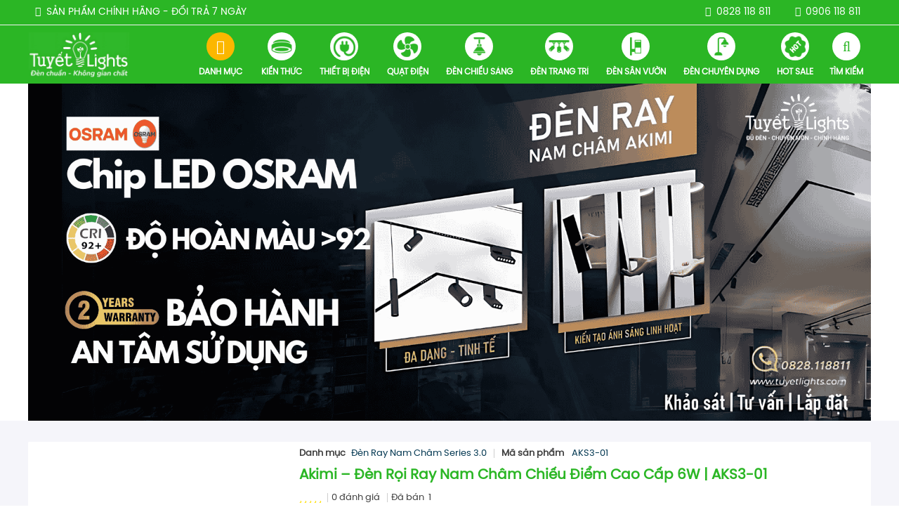

--- FILE ---
content_type: text/html; charset=utf-8
request_url: https://tuyetlights.com/akimi-den-roi-ray-nam-cham-chieu-diem-cao-cap-6w-aks3-01
body_size: 72036
content:
<!DOCTYPE html>
<html lang="en">
<head>
<meta name="viewport" content="width=device-width, initial-scale=1, user-scalable=yes">
        <style id="styleFont">
        @font-face {
    font-family: "poppins";
    src: url("/Fonts/Poppins/SVN-Poppins-Regular.ttf");
    font-display: swap;
}
        </style>
    
                   <link href="/Styles/fontawesome/all.min.css" rel="stylesheet" type="text/css" />
                    <!--jQuery v3.5.1-->
                    <script type="text/javascript" src="/Scripts/jquery.min.js"></script>
                    <!--jQuery UI v3.5.1-->
                    <script type="text/javascript" src="/Scripts/jquery-ui.min.js"></script>
                    <link async rel="stylesheet" media="screen" type="text/css" href="/Styles/jquery-ui.min.css" />
                    <!--Swiper-->
                    <link rel="stylesheet" href="/Styles/swiper-bundle.min.css">
                    <!--Light Box-->
                    <link async rel="stylesheet" media="screen" type="text/css" href="/Styles/lc_lightbox.min.css" />
                    <link async rel="stylesheet" media="screen" type="text/css" href="/Styles/minimal.min.css" />
                    <script defer type="text/javascript" src="/Scripts/alloy_finger.min.js"></script>
                    <script class='ws1LightBox' defer type="text/javascript" data-src="/Scripts/lc_lightbox.lite.min.js"></script>
                    <script class='ws1LightBox' defer type="text/javascript" data-src="/Scripts/LightBox.js"></script>
                    <link async rel="stylesheet" media="screen" type="text/css" href="/Css/twentytwenty.css" />
                    <script defer type="text/javascript" src="/js/jquery.twentytwenty.js"></script>
                    <script defer type="text/javascript" src="/js/jquery.event.move.js"></script>
                <link rel="stylesheet" href="https://cdnjs.cloudflare.com/ajax/libs/highlight.js/11.9.0/styles/tomorrow-night-blue.css">
                      

        <meta charset="utf-8" />
        <title>Akimi – Đèn Rọi Ray Nam Châm Chiếu Điểm Cao Cấp 6W | AKS3-01</title>
        <meta name="robots" content="index,follow">
        <meta name="googlebot" content="index,follow">
        <meta name="lang" content="index,follow">

        <meta property="og:title" content="Akimi – Đèn Rọi Ray Nam Châm Chiếu Điểm Cao Cấp 6W | AKS3-01">
        <meta property="og:description" content="" />
        <meta property="og:type" content="website" />


        <meta property="og:url" content="https://tuyetlights.com/akimi-den-roi-ray-nam-cham-chieu-diem-cao-cap-6w-aks3-01" />
        <meta property="og:image" content="https://tuyetlights.com/Files/90/den-chieu-sang/den-ray-nam-cham/AVATAR 31.10/AKS3-01.jpg" />
        <meta name="geo.placename" content="371 B&#x1EA1;ch &#x110;&#x1EB1;ng, P. Gia &#x110;&#x1ECB;nh Tp.HCM" />
        <meta name="twitter:card" content="summary" />
        <meta name="twitter:title" content="Akimi – Đèn Rọi Ray Nam Châm Chiếu Điểm Cao Cấp 6W | AKS3-01" />
        <meta name="twitter:description" content="" />
        <meta name="twitter:image" content="https://tuyetlights.com/Files/90/den-chieu-sang/den-ray-nam-cham/AVATAR 31.10/AKS3-01.jpg" />
        <link type="image/x-icon" rel="shortcut icon" href="https://tuyetlights.com/Files/90/Tuyetlights 2025/favicon/favicon.png" />
        <link rel="canonical" href="https://tuyetlights.com/akimi-den-roi-ray-nam-cham-chieu-diem-cao-cap-6w-aks3-01">
        <meta name="theme-color" content="rgb(43, 182, 37)">

        <meta name="description" content="">
               
                    <link rel="stylesheet" href="/css/stylebase.css" type="text/css" />
                 
            <style id="styleModuleDefault">

            .w63-topbar {
    width: 100%;
    padding: .5rem 1rem;
    background-color: rgba(var(--main-color-w),1);
    border-bottom: solid .1rem #f1f1f1;
}

@media only screen and (max-width:50rem) {
    .w63-topbar {
        padding: .5rem 1rem 0rem;
    }
}

.w63-topbar__group {
    max-width: 120rem;
    margin: 0 auto;
    display: flex;
    align-items: center;
    flex-wrap: wrap;
}

.w63-topbar__first {
    display: flex;
    flex-wrap: wrap;
    padding-left: 1rem;
}

@media only screen and (max-width:50rem) {
    .w63-topbar__first {
        padding-left: 0rem;
    }
}

@media only screen and (max-width:50rem) {
    .w63-topbar__first {
        justify-content: space-between;
        width: 100%;
    }
}

.w63-topbar__first__item {
    display: flex;
    align-items: center;
    margin-left: 2rem;
    color: #fff;
    transition: all .5s;
    font-size: 1.4rem;
}

    .w63-topbar__first__item:hover {
        letter-spacing: .1rem;
    }

    .w63-topbar__first__item:first-child {
        margin-left: 0;
    }

@media only screen and (max-width:50rem) {
    .w63-topbar__first__item {
        font-size: 1.4rem;
    }
}

.w63-topbar__first__item:first-child {
    padding-left: 0;
}

.w63-topbar__first__item:last-child {
    padding-right: 0;
    border-right: none;
}

.w63-topbar__first__item__icon {
}

.w63-topbar__first__item__name {
    margin-left: .75rem;
    cursor: pointer;
}

    .w63-topbar__first__item__name:hover {
    }

.w63-topbar__second {
    margin-left: auto;
    display: flex;
    align-items: center;
}

@media only screen and (max-width:50rem) {
    .w63-topbar__second {
        margin-left: 0;
        width: 100%;
        justify-content: space-between;
    }
}

.w63-topbar__second__item {
    display: flex;
    align-items: center;
    margin-left: 2rem;
    color: #fff;
    font-size: 1.4rem;
}

    .w63-topbar__second__item:first-child {
        margin-left: 0;
    }

@media only screen and (max-width:50rem) {
    .w63-topbar__second__item {
        font-size: 1.4rem;
    }
}

.w63-topbar__second__item:first-child {
    padding-left: 0;
}

.w63-topbar__second__item:last-child {
    padding-right: 0;
    border-right: none;
}

.w63-topbar__second__item__icon {
}

.w63-topbar__second__item__name {
    margin-left: .75rem;
    cursor: pointer;
    transition: all .5s;
}

    .w63-topbar__second__item__name:hover {
        letter-spacing: .1rem;
    }

.w63-topbar__second__btn {
    display: flex;
    align-items: center;
    margin-left: 2rem;
    color: #fff;
    border-radius: 2rem;
    padding: .5rem 1.5rem;
    text-align: center;
    font-size: 1.4rem;
}

@media only screen and (max-width:50rem) {
    .w63-topbar__second__btn {
        font-size: 1.4rem;
    }
}

.w63-topbar__second__btn:hover {
    letter-spacing: .1rem;
}

.w63-topbar__second__btn:first-child {
    margin-left: 0;
}


.w63-topbar__second__btn:first-child {
    padding-left: 0;
}

.w63-topbar__second__btn__icon {
}

.w63-topbar__second__btn__name {
    margin-left: .75rem;
    cursor: pointer;
    transition: all .5s;
}.w57-banner {
    width: 100%;
    padding: 0rem 1rem;
}

.w57-banner__group {
    margin: 0 auto;
    position: relative;
    max-width: 120rem;
    display: flex;
    flex-wrap: wrap;
}

.w57-banner__mains {
    width: 100%;
}

.w57-banner__mains__main {
    width: 100%;
    overflow: hidden;
    position: relative;
    display: flex;
    z-index: 0;
    justify-content: center;
}

.w57-banner__mains__main__items {
    display: flex;
    z-index: 0;
}

.w57-banner__mains__main__items__item.swiper-slide {
    width: 100%;
    background-color: #fff;
    position: relative;
    outline: none;
}

.w57-banner__mains__main__items__item__imgbox {
    background-size: cover;
    background-position: top center;
    background-repeat: no-repeat;
    position: relative;
    width: 100%;
    cursor: pointer;
}

    .w57-banner__mains__main__items__item__imgbox:hover {
    }

    .w57-banner__mains__main__items__item__imgbox img {
        width: 100%;
    }

.w57-banner__mains__main__next.swiper-button-next:after {
    display: none !important;
}

.w57-banner__mains__main__prev.swiper-button-prev:after {
    display: none !important;
}

.w57-banner__mains__main__prev {
    color: #fff;
    font-size: 3rem;
    transition: all .5s;
    left: 3rem;
    z-index: 1;
}

.w57-banner__mains__main__next {
    color: #fff;
    font-size: 3rem;
    transition: all .5s;
    right: 3rem;
    z-index: 1;
}

    .w57-banner__mains__main__next:hover {
        color: rgba(var(--second-color-w),1);
    }

.w57-banner__mains__main__prev:hover {
    color: rgba(var(--second-color-w),1);
}.w13-support-9 {
    background-color: #2196f3;
    white-space: nowrap;
    display: inline-flex;
    align-items: center;
    border-radius: 2rem;
    z-index:11;
    width:max-content;
    height:fit-content;
}

    .w13-support-9:hover .w13-support-9__text {
        filter: brightness(0.9);
    }

.w13-support-9__imgbox {
    background-color: #2196f3;
    padding: 0.7rem;
    color: white;
    display: inline-flex;
    align-items: center;
    border-radius: 50%;
    position: relative;
    width: 3.5rem;
    background-size: contain;
    background-position: center;
}

    .w13-support-9__imgbox::after {
        content: "";
        height: 150%;
        width: 150%;
        position: absolute;
        background-color: rgba(33, 150, 243, 0.7);
        box-shadow: 0 0 0 0 #2196f3;
        z-index: -1;
        left: -25%;
        top: -25%;
        border-radius: 50%;
        animation: ws-zoom-w13-support-9 1s infinite;
        transition: all 0.5s ease;
        cursor: pointer;
    }

@keyframes ws-zoom-w13-support-9 {
    0% {
        transform: scale(1);
    }

    20% {
        transform: scale(0.9);
    }

    100% {
        transform: scale(1);
        box-shadow: 0 0 0.1em 1.5em #2195f300;
    }
}

.w13-support-9__imgbox__img {
    height: 100%;
    animation: ws-lac 1s infinite;
}

.w13-support-9__text {
    padding: 1rem;
    display: inline-block;
    font-weight: 600;
    color: white;
    font-size: 1.2rem;
    cursor: pointer;
}.w20-support {
    background-color: #f2f2f2;
    border: .1rem solid #e4e4e4;
    box-shadow: .1rem .1rem .5rem #f2f2f2;
    z-index: 1;
    width: max-content;
    border-radius: .3rem;
    z-index: 11;
    height:fit-content;
}

.w20-support__item {
    display: flex;
    flex-direction: column;
    align-items: center;
    margin: 1rem;
    cursor: pointer;
}

.w20-support__item__imgbox {
    width: 3.5rem;
    height: 3.5rem;
    background-size: contain;
    background-position: center;
}

.w20-support__item__imgbox__img {
    width: 100%;
}

.w20-support__item__text {
    font-weight: 600;
    margin-top: .5rem;
    font-size: 1.2rem;
    transition: all .3s;
}

.w20-support__item:hover {
    color: rgba(var(--main-color-w), 1);
}.w63-menu {
    width: 100%;
    padding: 0rem 1rem;
    position: relative;
    background-color: rgba(var(--main-color-w),1);
}

@media only screen and (max-width:75rem) {
    .w63-menu {
        padding: 0;
    }
}

.w63-menu__check {
    display: none;
}

.w63-menu__mobile {
    display: flex;
    width: 100%;
    align-items: center;
    padding: 2rem 1rem;
    display: none;
    overflow: hidden;
}

@media only screen and (max-width:75rem) {
    .w63-menu__mobile {
        display: flex;
        justify-content: center;
        width: 100%;
        align-items: center;
    }

    .w63-menu.ws1TransApply .w63-menu__mobile {
        background-color: transparent;
    }
}

@media only screen and (max-width:50rem) {
    .w63-menu__mobile {
        padding: 1rem 1rem;
    }
}

.w63-menu__mobile__imgbox {
    background-size: contain;
    background-position: center;
    background-repeat: no-repeat;
}

@media only screen and (max-width:75rem) {
    .w63-menu__mobile__imgbox {
        max-width: 70%;
    }
}

.w63-menu__mobile__label {
    cursor: pointer;
    transition: all .5s;
    position: absolute;
    left: 1rem;
    height: 3.6rem;
    border-radius: 50%;
    width: 3.6rem;
    display: flex;
    align-items: center;
    justify-content: center;
    color: #fff;
    background-color: rgba(var(--second-color-w),1);
}

@media only screen and (min-width:50rem) {
    .w63-menu__mobile__label {
    }
}

.w63-menu__mobile__label__icon {
    font-size: 1.8rem;
    font-weight: normal;
}

.w63-menu.ws1TransApply .w63-menu__mobile__label__icon {
    color: #fff;
}

.sticky .w63-menu__mobile__label__icon {
    color: inherit;
}

.w63-menu__mobile__btn {
    position: absolute;
    right: 1rem;
    display: flex;
    align-items: center;
    width: 3.6rem;
    height: 3.6rem;
    display: flex;
    align-items: center;
    justify-content: center;
    transition: all .5s;
    cursor: pointer;
    color: #fff;
    border-radius: 50%;
    background-color: rgba(var(--second-color-w),1);
}

@media only screen and (min-width:50rem) {
    .w63-menu__mobile__btn {
    }
}

.w63-menu__mobile__btn__icon {
    font-size: 1.8rem;
    animation-name: key-w63-menu__mobile__btn__icon;
    animation-iteration-count: infinite;
    animation-duration: 2s;
}

@-webkit-keyframes key-w63-menu__mobile__btn__icon {
    0% {
        transform: scale(.7);
    }

    0% {
        transform: scale(1.1);
    }

    100% {
        transform: scale(.7);
    }
}

@media only screen and (max-width:75rem) {
    .w63-menu__check:checked ~ .w63-menu__mobile__label .w63-menu__mobile__label__icon:before {
        content: "\f141";
    }
}

.w63-menu__group {
    margin: 0 auto;
    max-width: 120rem;
    display: flex;
    flex-wrap: wrap;
    align-items: center;
}

@media only screen and (max-width:75rem) {
    .w63-menu__group {
        margin: 0;
        width: 100%;
        padding: 0;
        background-color: rgba(var(--main-color-w),1);
        border-bottom: solid .1rem #f1f1f1;
        border-right: solid .1rem #f1f1f1;
        overflow: hidden;
        position: fixed;
        z-index: 9;
        display: block;
        top: 0;
        left: 0;
        height: 100%;
        transition: all .25s;
        transform: matrix3d(1, 0, 0, 0, 0, 0, 1, 0.008, 0, -1, 0, 0, 0, 0, 0, 1);
        transform-origin: center top 0px;
    }

    .w63-menu__check:checked ~ .w63-menu__group {
        overflow-y: scroll;
        padding: 5rem 0rem 1.5rem 0rem;
        left: 0;
        transform: none;
    }

    .w63-menu__group::-webkit-scrollbar {
        width: .4rem;
    }

    .w63-menu__group::-webkit-scrollbar-track {
        border-radius: .3rem;
    }

    .w63-menu__group::-webkit-scrollbar-thumb {
        border-radius: .3rem;
        background: linear-gradient(to bottom, rgba(255,255,255,0) 5%, rgba(var(--main-color-w),1) 55%, rgba(255,255,255,0) 95%);
    }

        .w63-menu__group::-webkit-scrollbar-thumb:hover {
            background: linear-gradient(to bottom, rgba(255,255,255,0) 5%, rgba(var(--main-color-w),1) 55%, rgba(255,255,255,0) 95%);
        }
}

@-webkit-keyframes key-menu-9__first__btn {
    0% {
        transform: scale(1);
    }

    50% {
        transform: scale(1.1);
    }

    100% {
        transform: scale(1);
    }
}
.w63-menu__second {
    transition: all .5s;
    position: relative;
}

@media only screen and (min-width:75rem) {
    .w63-menu__second {
        display: flex;
        align-items: center;
        margin-left: auto;
    }

    .w63-menu__second--last {
        display: flex;
        justify-content: flex-end;
    }
}

@-webkit-keyframes key-wd-menu-15__second {
    0% {
        transform: translateY(-10rem);
    }

    70% {
        transform: translateY(1rem);
    }

    100% {
        transform: translateY(0rem);
    }
}

@media only screen and (min-width:75rem) {
    section.in .w63-menu__second {
        -webkit-animation: key-wd-menu-15__second 1s;
        animation: key-wd-menu-15__second 1s;
        animation-iteration-count: 1;
        opacity: 1;
    }
}

@media only screen and (max-width:75rem) {
    .w63-menu__second {
        margin-left: 0;
        padding-bottom: 4rem;
    }
}

.w63-menu__second__items {
    display: flex;
    flex-wrap: wrap;
}

@media only screen and (max-width:75rem) {
    .w63-menu__second__items {
        width: 100%;
        padding: 0rem 1.5rem;
    }
}

@media only screen and (max-width:37.5rem) {
    .w63-menu__second__items {
        padding: 0rem 1rem;
    }
}

.w63-menu__second__items__item {
    list-style-type: none;
    position: relative;
}

@media only screen and (max-width:75rem) {
    .w63-menu__second__items__item {
        width: 23.5%;
        margin-left: 2%;
        margin-top: 1.5rem;
    }

    @media only screen and (min-width:50rem) {
        .w63-menu__second__items__item:nth-child(4n+1) {
            margin-left: 0;
        }
    }

    @media only screen and (max-width:50rem) {
        .w63-menu__second__items__item {
            width: 32%;
        }

        @media only screen and (min-width:37.5rem) {
            .w63-menu__second__items__item:nth-child(3n+1) {
                margin-left: 0;
            }
        }

        @media only screen and (max-width:37.5rem) {
            .w63-menu__second__items__item {
                width: 49%;
            }

            @media only screen and (min-width:31.25rem) {
                .w63-menu__second__items__item:nth-child(2n+1) {
                    margin-left: 0;
                }
            }

            @media only screen and (max-width:31.25rem) {
                .w63-menu__second__items__item {
                    width: 100%;
                    margin-left: 0;
                }
            }
        }
    }
}

.w63-menu__second__items__item__check {
    display: none;
}

.w63-menu__second__items__item__main {
    position: relative;
    padding: 1rem 1.25rem;
    transition: all .25s;
}

@media only screen and (min-width:75rem) {
    .w63-menu__second__items__item:hover
    .w63-menu__second__items__item__main {
        background-color: rgba(var(--second-color-w),1);
    }
}

@media only screen and (min-width:75rem) {
    .w63-menu__second__items__item__main {
        transition: .5s;
    }

    .w63-menu__second__items__item:hover .w63-menu__second__items__item__main {
    }
}

@media only screen and (max-width:75rem) {
    .w63-menu__second__items__item__main {
        padding: 0 0 0;
        width: 100%;
        display: flex;
        align-items: center;
    }
}

.w63-menu__second__items__item__main__first {
    display: flex;
    justify-content: center;
    cursor: pointer;
    width: 100%;
}

@media only screen and (max-width:75rem) {
    .w63-menu__second__items__item__main__first {
        width: fit-content;
    }
}

.w63-menu__second__items__item__main__first__imgbox {
    background-size: contain;
    background-position: center;
    height: 4rem;
    width: 4rem;
    background-repeat: no-repeat;
    transition: all .5s;
    border-radius: 50%;
}

.w63-menu__second__items__item:hover
.w63-menu__second__items__item__main__first__imgbox {
    transform: scale(1.1);
}

.w63-menu__second__items__item__main__name {
    font-size: 1.2rem;
    cursor: pointer;
    width: 100%;
    text-transform: uppercase;
    text-align: center;
    font-weight: 600;
    color: #fff;
}

@media only screen and (max-width:75rem) {
    .w63-menu__second__items__item__main__name {
        font-size: 1.2rem;
        font-weight: 400;
        transition: all .5s;
        padding: .75rem 3rem .75rem 0;
        color: #fff;
        text-align: left;
        margin-left: 1rem;
        font-weight: 600;
    }

    .w63-menu__second__items__item__check:checked ~
    .w63-menu__second__items__item__main
    .w63-menu__second__items__item__main__name {
    }
}

@media only screen and (min-width:75rem) {
    .w63-menu__second__items__item__main__name {
        margin-top: 1rem;
        display: block;
        text-align: center;
    }

    .w63-menu.ws1TransApply .w63-menu__second__items__item__main__name {
        color: #fff;
        text-shadow: 0.05rem 0 0 #fff;
    }

    .sticky .w63-menu__second__items__item__main__name {
        color: inherit;
        text-shadow: none;
    }

    .w63-menu__second__items__item:hover .w63-menu__second__items__item__main__name {
    }
}

.w63-menu__second__items__item__main__icon2 {
    font-size: 1.3rem;
    font-weight: normal;
    position: absolute;
    right: .5rem;
}

@media only screen and (max-width:75rem) {
    .w63-menu__second__items__item__main__icon2 {
        padding: 0;
        display: flex !important;
        justify-content: center;
        align-items: center;
        color: #fff;
        position: absolute;
        font-weight: 400;
        font-size: 1.3rem;
        right: 0;
        width: 3rem;
        height: 100%;
    }

    .w63-menu__second__items__item__main__icon2__value {
        position: relative;
        font-weight: 400 !important;
    }

        .w63-menu__second__items__item__main__icon2__value:before {
            content: "\f068" !important;
        }

        .w63-menu__second__items__item__main__icon2__value:after {
            content: "\f068";
            transition: all .5s;
            transform: rotate(90deg);
            position: absolute;
            right: 0;
        }

    .w63-menu__second__items__item__check:checked ~
    .w63-menu__second__items__item__main
    .w63-menu__second__items__item__main__icon2 {
    }

    .w63-menu__second__items__item__check:checked ~
    .w63-menu__second__items__item__main
    .w63-menu__second__items__item__main__icon2__value:after {
        transform: rotate(0);
    }
}

@media only screen and (min-width:75rem) {
    .w63-menu__second__items__item__main__icon2 {
        display: none;
    }

    .w63-menu.ws1TransApply .w63-menu__second__items__item__main__icon2 {
        color: #fff;
    }

    .sticky .w63-menu__second__items__item__main__icon2 {
        color: inherit;
    }
}

.w63-menu__second__items__item__childs {
    list-style-type: none;
}

@media only screen and (max-width:75rem) {
    .w63-menu__second__items__item__childs {
        overflow: hidden;
        max-height: 0;
        transition: all .25s;
        margin-left: 5rem;
    }

    .w63-menu__second__items__item__check:checked ~
    .w63-menu__second__items__item__childs {
        max-height: 900vh;
    }
}

@media only screen and (min-width:75rem) {
    .w63-menu__second__items__item__childs {
        position: absolute;
        top: 100%;
        background-color: rgba(var(--main-color-w),1);
        width: max-content;
        z-index: 0;
        opacity: 0;
        visibility: hidden;
        transition: all .25s;
        padding: 0rem 0rem;
        transform: matrix3d(1, 0, 0, 0, 0, 0, 1, 0.008, 0, -1, 0, 0, 0, 0, 0, 1);
        transform-origin: center top 0px;
    }

    .w63-menu__second__items__item:hover .w63-menu__second__items__item__childs {
        z-index: 2;
        opacity: 1;
        visibility: visible;
        border: none;
        overflow: inherit;
        transform: none;
    }
}

.w63-menu__second__items__item__childs__child {
    position: relative;
}

    .w63-menu__second__items__item__childs__child:last-child {
        border: none;
    }

.w63-menu__second__items__item__childs__child__main {
    display: flex;
    align-items: center;
    position: relative;
}

@media only screen and (min-width:75rem) {
    .w63-menu__second__items__item__childs__child__main {
        border-color: #646161;
    }

    .w63-menu__second__items__item__childs__child:first-child .w63-menu__second__items__item__childs__child__main {
        border: none;
    }
}

@media only screen and (max-width:75rem) {
    .w63-menu__second__items__item__childs__child__main {
        padding: 0 0 0;
        margin-left: 0;
    }
}

.w63-menu__second__items__item__childs__child__main__name {
    font-size: 1.4rem;
    cursor: pointer;
}

@media only screen and (max-width:75rem) {
    .w63-menu__second__items__item__childs__child__main__name {
        text-transform: uppercase;
        font-size: 1.3rem;
        font-weight: 600;
        color: #fff;
        padding: .75rem 3rem .75rem 0;
        transition: all .5s;
        width: 100%;
    }

    .w63-menu__second__items__item__childs__child__check:checked ~
    .w63-menu__second__items__item__childs__child__main
    .w63-menu__second__items__item__childs__child__main__name {
    }
}

@media only screen and (min-width:75rem) {
    .w63-menu__second__items__item__childs__child__main__name {
        transition: all .5s;
        color: #fff;
        padding: 1rem 1.5rem;
        display: block;
        width: 100%;
        font-weight: 600;
    }

    .w63-menu__second__items__item__childs__child:hover .w63-menu__second__items__item__childs__child__main__name {
        color: rgba(var(--main-color-w),1);
    }

    .w63-menu__second__items__item__childs__child:hover .w63-menu__second__items__item__childs__child__main {
        background-color: #fff;
    }
}

.w63-menu__second__items__item__childs__child__main__icon {
    font-size: 1.3rem;
    font-weight: normal;
    position: absolute;
    right: .5rem;
}

@media only screen and (min-width:75rem) {
    .w63-menu__second__items__item__childs__child__main__icon {
        color: #fff;
    }

    .w63-menu__second__items__item__childs__child:hover .w63-menu__second__items__item__childs__child__main__icon {
        color: rgba(var(--main-color-w),1);
    }
}

@media only screen and (max-width:75rem) {
    .w63-menu__second__items__item__childs__child__main__icon {
        padding: 0rem;
        display: flex;
        justify-content: center;
        align-items: center;
        color: #fff;
        position: absolute;
        font-weight: 400;
        right: 0;
        width: 3rem;
        height: 100%;
    }

    .w63-menu__second__items__item__childs__child__main__icon__value {
        position: relative;
        font-weight: 400 !important;
    }

        .w63-menu__second__items__item__childs__child__main__icon__value:before {
            content: "\f068" !important;
        }

        .w63-menu__second__items__item__childs__child__main__icon__value:after {
            content: "\f068" !important;
            transition: all .5s;
            transform: rotate(90deg);
            position: absolute;
            right: 0;
        }

    .w63-menu__second__items__item__childs__child__check:checked ~
    .w63-menu__second__items__item__childs__child__main
    .w63-menu__second__items__item__childs__child__main__icon {
    }

    .w63-menu__second__items__item__childs__child__check:checked ~
    .w63-menu__second__items__item__childs__child__main
    .w63-menu__second__items__item__childs__child__main__icon__value:after {
        transform: rotate(0deg);
    }
}

.w63-menu__second__items__item__childs__child__check {
    display: none;
}

.w63-menu__second__items__item__childs__child__grands {
    list-style: none;
    transition: all .5s;
}

@media only screen and (max-width:75rem) {
    .w63-menu__second__items__item__childs__child__grands {
        overflow: hidden;
        max-height: 0;
        transition: all .25s;
    }

    .w63-menu__second__items__item__childs__child__check:checked ~
    .w63-menu__second__items__item__childs__child__grands {
        max-height: 900vh;
    }
}

@media only screen and (min-width:75rem) {
    .w63-menu__second__items__item__childs__child__grands {
        position: absolute;
        left: 100%;
        z-index: 0;
        opacity: 0;
        visibility: hidden;
        top: 0rem;
        background-color: rgba(var(--main-color-w),1);
        width: 22rem;
        padding: 0rem 0rem;
        border: none;
        transform: matrix3d(1, 0, 0, 0.008, 0, 1, 0, 0, 0, 0, 1, 0, 0, 0, 0, 1);
        transform-origin: top left;
        transition: all .25s;
    }

    .w63-menu__second__items__item__childs__child:hover .w63-menu__second__items__item__childs__child__grands {
        z-index: 2;
        opacity: 1;
        visibility: visible;
        transform: none;
    }

    .w63-menu__second__items__item__childs__child__grands.ws1MenudropActive {
        z-index: 2;
        opacity: 1;
        visibility: visible;
        transform: none;
    }
}

.w63-menu__second__items__item__childs__child__grands__grand {
}

.w63-menu__second__items__item__childs__child__grands__grand__main {
}

@media only screen and (min-width:75rem) {
    .w63-menu__second__items__item__childs__child__grands__grand__main {
        border-color: #646161;
    }

    .w63-menu__second__items__item__childs__child__grands__grand:first-child .w63-menu__second__items__item__childs__child__grands__grand__main {
        border: none;
    }

    .w63-menu__second__items__item__childs__child__grands__grand:hover .w63-menu__second__items__item__childs__child__grands__grand__main {
        background-color: #fff;
    }
}

@media only screen and (max-width:75rem) {
    .w63-menu__second__items__item__childs__child__grands__grand__main {
        margin-left: 2rem;
        padding: .75rem 0rem;
    }
}

.w63-menu__second__items__item__childs__child__grands__grand__main__name {
    font-size: 1.4rem;
    transition: all .25s;
    cursor: pointer;
}

@media only screen and (min-width:75rem) {
    .w63-menu__second__items__item__childs__child__grands__grand__main__name {
        color: #fff;
        padding: 1rem 1.5rem;
        display: block;
        font-weight: 600;
    }

    .w63-menu__second__items__item__childs__child__grands__grand__main:hover .w63-menu__second__items__item__childs__child__grands__grand__main__name {
        color: rgba(var(--main-color-w),1);
    }
}

@media only screen and (max-width:75rem) {
    .w63-menu__second__items__item__childs__child__grands__grand__main__name {
        font-size: 1.4rem;
        text-transform: capitalize;
        font-weight: 400;
        color: #fff;
    }

    .w63-menu__second__items__item__childs__child__grands__grand__main:hover .w63-menu__second__items__item__childs__child__grands__grand__main__name {
        color: rgba(var(--second-color-w),1);
    }
}

.w63-menu__second__danhmuc {
    width: 9rem;
}

@media only screen and (max-width:75rem) {
    .w63-menu__second__danhmuc {
        width: 100%;
        background-color: rgba(var(--second-color-w),1);
        padding: 0;
        position: relative;
    }
}

.w63-menu__second__danhmuc__icon {
    cursor: pointer;
    padding: 1rem 0rem;
    display: flex;
    align-items: center;
    transition: all .5s;
    color: #fff;
}

@media only screen and (max-width:75rem) {
    .w63-menu__second__danhmuc__icon {
        padding: 0;
    }
}

@media only screen and (min-width:75rem) {
    .w63-menu__second__danhmuc__icon {
        flex-wrap: wrap;
        justify-content: center;
    }
}

.w63-menu__second__danhmuc__icon:hover {
}

.w63-menu__second__danhmuc__icon__value {
    font-size: 2rem;
    width: 4rem;
    height: 4rem;
    background-color: rgba(var(--second-color-w),1);
    border-radius: 50%;
    justify-content: center;
    align-items: center;
    display: flex;
    position: relative;
    transition: all .5s;
}

@media only screen and (max-width:75rem) {
    .w63-menu__second__danhmuc__icon__value {
        border-radius: 0;
        background-color: rgba(var(--main-color-w),1);
    }
}

@media only screen and (min-width:75rem) {
    .w63-menu__second__danhmuc__icon:hover
    .w63-menu__second__danhmuc__icon__value {
        transform: scale(1.1);
    }
}

@media only screen and (max-width:75rem) {
    .w63-menu__second__danhmuc__check:checked ~
    .w63-menu__second__danhmuc__icon
    .w63-menu__second__danhmuc__icon__value:before {
        content: "\f067";
        transform: rotate(45deg);
    }
}

@media only screen and (min-width:75rem) {
    .w63-menu__second__danhmuc:hover
    .w63-menu__second__danhmuc__icon__value:before {
        content: "\f067";
        transform: rotate(45deg);
    }
}

.w63-menu__second__danhmuc__icon__name {
    font-size: 1.2rem;
    text-align: center;
    text-transform: uppercase;
    font-weight: 600;
    margin-left: 1rem;
    display: block;
}

@media only screen and (min-width:75rem) {
    .w63-menu__second__danhmuc__icon__name {
        width: 100%;
        margin-top: 1rem;
        margin-left: 0rem;
    }
}

.w63-menu__second__danhmuc__check {
    display: none;
}

.w63-menu__second__danhmuc__items {
    position: relative;
    position: absolute;
    top: 100%;
    width: 100%;
    padding: .5rem;
    border-radius: 0 0 .5rem .5em;
    display: flex;
    left: 0;
    background-color: #fff;
    z-index: 0;
    opacity: 0;
    visibility: hidden;
    transition: all .25s;
    overflow: hidden;
    transform: matrix3d(1, 0, 0, 0, 0, 0, 1, 0.008, 0, -1, 0, 0, 0, 0, 0, 1);
    transform-origin: center top 0px;
    display: flex;
    flex-wrap: wrap;
    padding: .5rem 1.5rem 1.5rem;
    box-shadow: 0 0 1rem rgba(0,0,0,.1);
}

    .w63-menu__second__danhmuc__items.ws1MenudropActive {
        display: flex !important;
    }

@media only screen and (min-width:75rem) {
    .w63-menu__second__danhmuc__items {
        overflow-y: scroll;
        max-height: 85vh;
    }

        .w63-menu__second__danhmuc__items::-webkit-scrollbar {
            width: .4rem;
        }

        .w63-menu__second__danhmuc__items::-webkit-scrollbar-track {
            border-radius: .3rem;
        }

        .w63-menu__second__danhmuc__items::-webkit-scrollbar-thumb {
            border-radius: .3rem;
            background: linear-gradient(to bottom, rgba(255,255,255,0) 5%, rgba(var(--main-color-w),1) 55%, rgba(255,255,255,0) 95%);
        }

            .w63-menu__second__danhmuc__items::-webkit-scrollbar-thumb:hover {
                background: linear-gradient(to bottom, rgba(255,255,255,0) 5%, rgba(var(--main-color-w),1) 55%, rgba(255,255,255,0) 95%);
            }
}

@media only screen and (min-width:75rem) {
    .w63-menu__second__danhmuc:hover .w63-menu__second__danhmuc__items {
        z-index: 2;
        opacity: 1;
        visibility: visible;
        transform: none;
    }
}

@media only screen and (max-width:75rem) {
    .w63-menu__second__danhmuc__check:checked ~ .w63-menu__second__danhmuc__items {
        z-index: 1;
        opacity: 1;
        visibility: visible;
        transform: none;
    }
}

.w63-menu__second__danhmuc__items__item {
    width: 23.5%;
    margin-left: 2%;
    margin-top: 1rem;
}

@media only screen and (min-width:50rem) {
    .w63-menu__second__danhmuc__items__item:nth-child(4n+1) {
        margin-left: 0;
    }
}

@media only screen and (max-width:50rem) {
    .w63-menu__second__danhmuc__items__item {
        width: 32%;
    }

    @media only screen and (min-width:37.5rem) {
        .w63-menu__second__danhmuc__items__item:nth-child(3n+1) {
            margin-left: 0;
        }
    }

    @media only screen and (max-width:37.5rem) {
        .w63-menu__second__danhmuc__items__item {
            width: 49%;
        }

            .w63-menu__second__danhmuc__items__item:nth-child(2n+1) {
                margin-left: 0;
            }
    }
}

.w63-menu__second__danhmuc__items__item__name {
    font-weight: 600;
    font-size: 1.4rem;
    text-transform: uppercase;
    color: rgba(var(--main-color-w),1);
    cursor: pointer;
    transition: all .5s;
}

    .w63-menu__second__danhmuc__items__item__name:hover {
        color: rgba(var(--second-color-w),1);
    }

.w63-menu__second__danhmuc__items__item__hinhanh {
    display: block;
    margin-top: 1rem;
    overflow: hidden;
}

.w63-menu__second__danhmuc__items__item__hinhanh__imgbox {
    background-size: cover;
    width: 100%;
    transition: all .5s;
}

    .w63-menu__second__danhmuc__items__item__hinhanh__imgbox:hover {
        transform: scale(1.05);
    }

.w63-menu__second__danhmuc__items__item__hinhanh__imgbox__img {
    width: 100%;
}

.w63-menu__second__danhmuc__items__item__childs {
    margin-top: .5rem;
}

.w63-menu__second__danhmuc__items__item__childs__child {
    display: flex;
    padding: .5rem 0;
}

.w63-menu__second__danhmuc__items__item__childs__child__icon {
    color: #3f3f3f;
    font-size: 1.4rem;
    margin-top: .35rem;
}

.w63-menu__second__danhmuc__items__item__childs__child__name {
    margin-left: .5rem;
    color: #3f3f3f;
    font-size: 1.4rem;
    transition: all .5s;
    cursor: pointer;
}

    .w63-menu__second__danhmuc__items__item__childs__child__name:hover {
        color: rgba(var(--main-color-w),1);
    }

.w63-menu__heading {
    display: none;
    width: 100%;
    display: none;
    position: absolute;
    left: 0;
    top: 0;
    padding: 0rem 0rem;
    height: 5rem;
    align-items: center;
    background-color: #f1f1f1;
}

@media only screen and (max-width:75rem) {
    .w63-menu__heading {
        display: flex;
    }

    .w63-menu__heading__close {
        text-align: center;
        padding: 0rem 1rem;
        border-radius: .5rem;
        transition: all .5s;
        cursor: pointer;
        display: flex;
        align-items: center;
        color: #545454;
        font-weight: 600;
    }

        .w63-menu__heading__close:hover {
            color: rgba(var(--main-color-w),1);
        }

    .w63-menu__heading__close__icon {
        font-size: 2.5rem;
        transform: rotate(45deg);
        transition: all .5s;
    }

    .w63-menu__heading__close:hover .w63-menu__heading__close__icon {
        transform: rotate(135deg);
    }

    .w63-menu__heading__close__text {
        font-size: 1.6rem;
        margin-left: .5rem;
    }
}

.w63-menu__center {
    width: 12%;
    display: flex;
    justify-content: center;
    align-items: center;
}

@media only screen and (max-width:75rem) {
    .w63-menu__center {
        display: none;
    }
}

.w63-menu__center__figure {
    background-position: center;
    background-size: contain;
    max-width: 16rem;
    max-height: 7rem;
    background-repeat: no-repeat;
}

.w63-menu__second__search {
    position: relative;
    width: 7rem;
}

@media only screen and (max-width:75rem) {
    .w63-menu__second__search {
        width: 100%;
        margin-top: 1rem;
        padding: 0;
        display: flex;
        align-items: center;
        background-color: #fff;
        position: fixed;
        bottom: 0;
    }
}

.w63-menu__second__search__icon {
    color: #fff;
    cursor: pointer;
    padding: 0rem;
    transition: all .5s;
    display: flex;
    flex-wrap: wrap;
    align-items: center;
}


@media only screen and (min-width:75rem) {
    .w63-menu__second__search__icon {
        width: 100%;
        justify-content: center;
        padding: 1rem 0rem;
    }
}

.w63-menu__second__search__icon:hover {
}

.w63-menu__second__search__icon__value {
    font-size: 2rem;
    width: 4rem;
    height: 4rem;
    justify-content: center;
    align-items: center;
    display: flex;
    position: relative;
    transition: all .5s;
    background-color: #fff;
    color: rgba(var(--main-color-w),1);
    border-radius: 50%;
}

@media only screen and (min-width:75rem) {
    .w63-menu__second__search:hover .w63-menu__second__search__icon__value {
        background-color: rgba(var(--second-color-w),1);
        color: #fff;
    }
}

@media only screen and (max-width:75rem) {
    .w63-menu__second__search__icon__value {
        border-radius: 0;
        color: #fff;
        background-color: rgba(var(--second-color-w),1);
    }
}

@media only screen and (min-width:75rem) {
    .w63-menu__second__search__icon:hover
    .w63-menu__second__search__icon__value {
        transform: scale(1.1);
    }
}

.w63-menu__second__search__check:checked ~
.w63-menu__second__search__icon
.w63-menu__second__search__icon__value:before {
    content: "\f067";
    transform: rotate(45deg);
}

.w63-menu__second__search__icon__name {
    font-size: 1.2rem;
    text-align: center;
    text-transform: uppercase;
    font-weight: 600;
    display: block;
    margin-top: 1rem;
}

@media only screen and (max-width:75rem) {
    .w63-menu__second__search__icon__name {
        margin-top: 0rem;
        margin-left: 1rem;
        color: #545454;
    }
}

.w63-menu__second__search__check {
    display: none;
}

.w63-menu__second__search__items {
    display: none;
}

@media only screen and (max-width:75rem) {
    .w63-menu__second__search__items {
        display: flex;
        align-items: center;
        margin-left: auto;
        margin-right: 1rem;
    }

    .w63-menu__second__search__items__item {
        margin-left: 1.5rem;
        font-size: 2rem;
        color: rgba(var(--main-color-w),1);
    }

        .w63-menu__second__search__items__item:first-child {
            margin-left: 0;
        }
}

.w63-menu__second__search__box {
    border: solid .1rem #ffff;
    position: relative;
    position: absolute;
    top: 100%;
    width: 30rem;
    padding: .5rem;
    border-radius: 0 0 .5rem .5em;
    display: flex;
    right: 0;
    background-color: rgba(var(--main-color-w),1);
    z-index: 0;
    opacity: 0;
    visibility: hidden;
    transition: all .25s;
    overflow: hidden;
    transform: matrix3d(1, 0, 0, 0, 0, 0, 1, 0.008, 0, -1, 0, 0, 0, 0, 0, 1);
    transform-origin: center top 0px;
}

@media only screen and (max-width:75rem) {
    .w63-menu__second__search__box {
        padding: 0;
        top: initial;
        right: .25rem;
        border-radius: 0;
        width: calc(100% - 4.5rem);
        background-color: #fff;
    }
}

.w63-menu__second__search__check:checked ~ .w63-menu__second__search__box {
    z-index: 2;
    opacity: 1;
    visibility: visible;
    transform: none;
}

.w63-menu__second__search__box__input {
    width: 100%;
    background-color: #f1f1f1;
    font-family: inherit;
    padding: .75rem;
    border-radius: .3rem;
    border: none;
    outline: none;
    font-size: 1.6rem;
    transition: all .5s;
}

    .w63-menu__second__search__box__input:focus {
        background-color: #fff;
    }

.w63-menu__second__search__box__btn {
    position: absolute;
    top: 0;
    right: 0;
    display: flex;
    align-items: center;
    justify-content: center;
    padding: .75rem;
    background-color: rgba(var(--main-color-w),1);
    color: #fff;
    height: 100%;
    font-size: 1.6rem;
    font-weight: 600;
    cursor: pointer;
    transition: all .5s;
}

@media only screen and (max-width:75rem) {
    .w63-menu__second__search__box__btn {
    }
}

.w63-menu__second__search__box__btn:hover {
    letter-spacing: .1rem;
}.w60-footer {
    width: 100%;
    padding: 12rem 1rem 5rem;
    background-color: rgba(var(--main-color-w),1);
    position: relative;
}

@media only screen and (max-width:75rem) {
    .w60-footer {
        padding: 18rem 1rem 5rem;
    }
}

.w60-footer__group {
    max-width: 120rem;
    margin: 0 auto;
    width: 100%;
    position: relative;
}

.w60-footer__heading {
    display: flex;
    width: 100%;
    align-items: center;
    background-color: #fff;
    border: solid .1rem #E2E6EE;
    border-radius: 1rem;
    padding: 0rem 5rem;
    height: 10rem;
    top: -17rem;
    z-index: 1;
    position: absolute;
}

@media only screen and (max-width:75rem) {
    .w60-footer__heading {
        flex-wrap: wrap;
        height: max-content;
        padding: 2.5rem;
        justify-content: center;
        top: -25rem;
    }
}

@-webkit-keyframes key-wd-footer-11__heading {
    0% {
        transform: translateY(-10rem);
    }

    70% {
        transform: translateY(1rem);
    }

    100% {
        transform: translateY(0rem);
    }
}

section.in .w60-footer__heading {
    -webkit-animation: key-wd-footer-11__heading 1s;
    animation: key-wd-footer-11__heading 1s;
    animation-iteration-count: 1;
}

.w60-footer__heading__first {
    width: 49%;
    margin-right: 2rem;
    display: flex;
    align-items: center;
}

@media only screen and (max-width:75rem) {
    .w60-footer__heading__first {
        width: 100%;
        margin-right: 0rem;
        justify-content: center;
    }
}

.w60-footer__heading__first__icon {
    font-size: 2rem;
    font-weight: 400;
    color: rgba(var(--main-color-w),1);
    margin-top: .2rem;
}

@media only screen and (max-width:37.5rem) {
    .w60-footer__heading__first__icon {
        font-size: 1.6rem;
    }
}

.w60-footer__heading__first__text {
    font-size: 2rem;
    margin-left: .5rem;
    font-weight: 600;
    color: rgba(var(--main-color-w),1)
}

@media only screen and (max-width:37.5rem) {
    .w60-footer__heading__first__text {
        font-size: 1.6rem;
    }
}

.w60-footer__heading__second {
    width: 49%;
    display: flex;
    padding: 0 2rem;
    position: relative;
    align-items: center;
}

@media only screen and (max-width:75rem) {
    .w60-footer__heading__second {
        width: 100%;
        margin-top: 3rem;
    }
}

.w60-footer__heading__second__input {
    margin-bottom: 0;
    border-radius: 3rem;
    border: 1px solid #E6E8EA;
    background-color: #fff;
    box-shadow: 0px 6px 26px 0px #E4E8F1;
    padding: 1.25rem;
    outline: none;
    width: 100%;
    font-size: 1.6rem;
    border: solid .1rem rgba(var(--main-color-w),0);
    transition: all .5s;
}

    .w60-footer__heading__second__input:focus {
        border: solid .1rem rgba(var(--main-color-w),1);
    }

.w60-footer__heading__second__button {
    display: flex;
    align-items: center;
    padding: 1rem 1.5rem;
    background-color: rgba(var(--main-color-w),1);
    color: #fff;
    cursor: pointer;
    border-radius: 3rem;
    position: absolute;
    width: max-content;
    right: 2.5rem;
    border: none;
    font-family: inherit;
    overflow: hidden;
    font-size: 1rem;
}

.w60-footer__heading__second__button__name {
    font-size: 1.6rem;
    cursor: pointer;
    transition: all .5s;
    position: relative;
    text-transform: uppercase;
    z-index: 2;
    margin-right: .5rem;
}

@media only screen and (max-width:37.5rem) {
    .w60-footer__heading__second__button__name {
        display: none;
    }
}

.w60-footer__heading__second__button__icon {
    font-size: 1.6rem;
    position: relative;
    z-index: 2;
}

.w60-footer__heading__second__button:after {
    content: "";
    height: 100%;
    width: 0;
    background-color: rgba(var(--second-color-w),1);
    position: absolute;
    top: 0;
    left: 0;
    z-index: 1;
    -webkit-transition: 0.4s;
    transition: 0.4s;
}

.w60-footer__heading__second__button:hover:after {
    width: 100%;
}

.w60-footer__items {
    display: flex;
    flex-wrap: wrap;
    align-items: flex-start;
}

@-webkit-keyframes key-wd-footer-11__items {
    0% {
        transform: translateY(10rem);
    }

    70% {
        transform: translateY(-1rem);
    }

    100% {
        transform: translateY(0rem);
    }
}

section.in .w60-footer__items {
    -webkit-animation: key-wd-footer-11__items 1s;
    animation: key-wd-footer-11__items 1s;
    animation-iteration-count: 1;
}

.w60-footer__items__first {
    width: 23.5%;
    margin-bottom: 2rem;
    display: flex;
    justify-content: center;
    flex-wrap: wrap;
    padding-right: 1rem;
}

@media only screen and (max-width:81.25rem) {
    .w60-footer__items__first {
        width: 49%;
    }
}

@media only screen and (max-width:43.75rem) {
    .w60-footer__items__first {
        width: 100%;
    }
}

.w60-footer__items__first__imgbox {
    background-size: contain;
    margin-top: 1rem;
    cursor: pointer;
    transition: all .5s;
}

    .w60-footer__items__first__imgbox:hover {
        transform: scale(1.05);
    }

.w60-footer__items__first__des {
    font-size: 1.6rem;
    line-height: 2.6rem;
    text-align: justify;
    margin-top: 1rem;
    width: 100%;
    color: #fff;
}

.w60-footer__items__first__ma {
    display: block;
    padding-top: 2rem;
    width: 100%;
    overflow: hidden;
}

    .w60-footer__items__first__ma iframe {
        border: none;
        overflow: hidden;
        padding: 0;
        margin: 0;
    }

.w60-footer__items__item {
    width: 23.5%;
    margin-left: 2%;
    margin-bottom: 2rem;
}

    .w60-footer__items__item:nth-child(4n+1) {
        margin-left: 0;
    }

@media only screen and (max-width:81.25rem) {
    .w60-footer__items__item {
        width: 49%;
        margin-left: 2%;
    }

        .w60-footer__items__item:nth-child(2n+1) {
            margin-left: 0;
        }
}

@media only screen and (max-width:31.25rem) {
    .w60-footer__items__item {
        width: 100%;
        margin-left: 0;
    }
}

.w60-footer__items__item__name {
    font-size: 1.6rem;
    text-transform: uppercase;
    font-weight: 600;
    margin-bottom: 1rem;
    display: block;
    transition: all .5s;
    color: #fff;
    cursor: pointer;
    position: relative;
    padding: 1.5rem 0rem;
}

    .w60-footer__items__item__name:hover {
        letter-spacing: .1rem;
        color: rgba(var(--second-color-w),1);
    }

    .w60-footer__items__item__name:after {
        position: absolute;
        bottom: 0;
        left: 0;
        width: 6rem;
        height: .2rem;
        background-color: #fff;
        content: "";
        transition: all .5s;
    }

    .w60-footer__items__item__name:hover:after {
        width: 9rem;
        background-color: rgba(var(--second-color-w),1);
    }

.w60-footer__items__item__lastname {
    font-size: 1.6rem;
    text-transform: uppercase;
    font-weight: 600;
    margin-bottom: 1rem;
    display: block;
    transition: all .5s;
    color: #fff;
    cursor: pointer;
    position: relative;
    padding: 1.5rem 0rem;
}

    .w60-footer__items__item__lastname:hover {
        letter-spacing: .1rem;
        color: rgba(var(--second-color-w),1);
    }

    .w60-footer__items__item__lastname:after {
        position: absolute;
        bottom: 0;
        left: 0;
        width: 6rem;
        height: .2rem;
        background-color: #fff;
        content: "";
        transition: all .5s;
    }

    .w60-footer__items__item__lastname:hover:after {
        width: 9rem;
        background-color: rgba(var(--second-color-w),1);
    }

.w60-footer__items__item__childs {
    margin-top: 2rem;
}

.w60-footer__items__item__childs__item {
    display: flex;
    margin-bottom: 1.5rem;
    align-items: center;
}

.w60-footer__items__item__childs__item__icon {
    font-size: 1.4rem;
    transition: all .5s;
    margin-top: .3rem;
    color: #fff;
}

.w60-footer__items__item__childs__item:hover
.w60-footer__items__item__childs__item__icon {
    color: rgba(var(--second-color-w), 1);
}

.w60-footer__items__item__childs__item__name {
    font-size: 1.6rem;
    line-height: 2.6rem;
    transition: all .5s;
    margin-left: .5rem;
    color: #fff;
    cursor: pointer;
}

.w60-footer__items__item__childs__item:hover
.w60-footer__items__item__childs__item__name {
    color: rgba(var(--second-color-w), 1);
}

.w60-footer__items__item__ma {
    display: block;
    padding-top: 2rem;
    width: 100%;
    overflow: hidden;
}

    .w60-footer__items__item__ma iframe {
        border: none;
        overflow: hidden;
        padding: 0;
        margin: 0;
    }

.w60-footer__items__first__ma {
    display: block;
    padding-top: 2rem;
    width: 100%;
    overflow: hidden;
}

    .w60-footer__items__first__ma iframe {
        border: none;
        overflow: hidden;
        padding: 0;
        margin: 0;
    }

.w60-footer__items__last__ma {
    display: block;
    padding-top: 2rem;
    width: 100%;
    overflow: hidden;
}

    .w60-footer__items__last__ma iframe {
        border: none;
        overflow: hidden;
        padding: 0;
        margin: 0;
    }

.w56-footer__items__item__adv {
    display: flex;
    flex-wrap: wrap;
    justify-content: space-between;
    align-items: center;
}

.w56-footer__items__item__adv__sub {
    margin-top: 1.5rem;
}

.w56-footer__items__item__adv__sub__figure {
    background-size: contain;
    background-repeat: no-repeat;
    transition: all .5s;
    cursor: pointer;
    max-width: 100%;
}

    .w56-footer__items__item__adv__sub__figure:hover {
        transform: scale(1.025);
    }

.w56-footer__items__first__adv {
    display: flex;
    flex-wrap: wrap;
    justify-content: space-between;
    align-items: center;
}

.w56-footer__items__first__adv__sub {
    margin-top: 1.5rem;
}

.w56-footer__items__first__adv__sub__figure {
    background-size: contain;
    background-repeat: no-repeat;
    transition: all .5s;
    cursor: pointer;
    max-width: 100%;
}

    .w56-footer__items__first__adv__sub__figure:hover {
        transform: scale(1.025);
    }

.w56-footer__items__last__adv {
    display: flex;
    flex-wrap: wrap;
    justify-content: space-between;
    align-items: center;
}

.w56-footer__items__last__adv__sub {
    margin-top: 1.5rem;
}

.w56-footer__items__last__adv__sub__figure {
    background-size: contain;
    background-repeat: no-repeat;
    transition: all .5s;
    cursor: pointer;
    max-width: 100%;
}

    .w56-footer__items__last__adv__sub__figure:hover {
        transform: scale(1.025);
    }

.w60-footer__items__item__ads {
    display: flex;
    margin-top: 2rem;
    width: 100%;
}

.w60-footer__items__item__ads__child {
    display: flex !important;
    align-items: center;
    justify-content: center;
    width: 3.6rem;
    height: 3.6rem;
    border-radius: 50%;
    font-size: 1.6rem;
    transition: all .5s;
    color: rgba(var(--main-color-w),1);
    background-color: #fff;
    border: solid #f1f1f1 .1rem;
    cursor: pointer;
    margin-left: 1.5rem;
}

    .w60-footer__items__item__ads__child:first-child {
        margin-left: 0;
    }

    .w60-footer__items__item__ads__child:hover {
        background-color: rgba(var(--second-color-w),1);
        color: #fff;
    }

.w60-footer__items__first__ads {
    display: flex;
    margin-top: 2rem;
    width: 100%;
}

.w60-footer__items__first__ads__child {
    display: flex !important;
    align-items: center;
    justify-content: center;
    width: 3.6rem;
    height: 3.6rem;
    border-radius: 50%;
    font-size: 1.6rem;
    transition: all .5s;
    color: rgba(var(--main-color-w),1);
    background-color: #fff;
    border: solid #f1f1f1 .1rem;
    cursor: pointer;
    margin-left: 1.5rem;
}

    .w60-footer__items__first__ads__child:first-child {
        margin-left: 0;
    }

    .w60-footer__items__first__ads__child:hover {
        background-color: rgba(var(--second-color-w),1);
        color: #fff;
    }

.w60-footer__items__last__ads {
    display: flex;
    margin-top: 2rem;
    width: 100%;
}

.w60-footer__items__last__ads__child {
    display: flex !important;
    align-items: center;
    justify-content: center;
    width: 3.6rem;
    height: 3.6rem;
    border-radius: 50%;
    font-size: 1.6rem;
    transition: all .5s;
    color: rgba(var(--main-color-w),1);
    background-color: #fff;
    border: solid #f1f1f1 .1rem;
    cursor: pointer;
    margin-left: 1.5rem;
}

    .w60-footer__items__last__ads__child:first-child {
        margin-left: 0;
    }

    .w60-footer__items__last__ads__child:hover {
        background-color: rgba(var(--second-color-w),1);
        color: #fff;
    }

.w60-footer__items__item__supports {
}

.w60-footer__items__item__supports {
    margin-top: 3rem;
}

.w60-footer__items__item__supports__child {
    display: flex;
    align-items: center;
    margin-bottom: 1.5rem;
    position: relative;
    padding-left: 5rem;
}

    .w60-footer__items__item__supports__child:last-child {
        margin-bottom: 0;
    }

.w60-footer__items__item__supports__child__first {
    width: 4rem;
    height: 4rem;
    border-radius: .5rem;
    display: flex;
    justify-content: center;
    align-items: center;
    background-color: #fff;
    transition: all .5s;
    position: absolute;
    left: 0;
    cursor: pointer;
}

    .w60-footer__items__item__supports__child__first:hover {
        background-color: rgba(var(--second-color-w),1);
    }

.w60-footer__items__item__supports__child__first__icon {
    font-size: 1.6rem;
    color: rgba(var(--main-color-w),1);
    cursor: pointer;
}

.w60-footer__items__item__supports__child__first:hover .w60-footer__items__item__supports__child__first__icon {
    color: #fff;
}

.w60-footer__items__item__supports__child__name {
}

.w60-footer__items__item__supports__child__name__text {
    display: block;
    font-size: 1.6rem;
    color: #fff;
    line-height: 2.6rem;
}

.w60-footer__items__item__supports__child__name__des {
    display: block;
    font-size: 1.6rem;
    line-height: 2.6rem;
    font-weight: 600;
    color: #fff;
    cursor: pointer;
    transition: all .5s;
}

    .w60-footer__items__item__supports__child__name__des:hover {
        color: rgba(var(--second-color-w),1);
    }

.w60-footer__figure {
    width: 100%;
    background-size: cover;
    margin-top: 1rem;
}

.w60-footer__code {
    width: 100%;
    margin-top: 1rem;
}.w41-productdetail {
    width: 100%;
    padding: 3rem 1rem;
    background-color: #f5f5fa;
    color: #3f3f3f;
}

.w41-productdetail__group {
    max-width: 120rem;
    margin: 0 auto;
}

.w41-productdetail__main {
    display: flex;
    flex-wrap: wrap;
    justify-content: space-between;
    background-color: white;
    border-radius: 0.2rem;
    padding: 1rem;
}

@media only screen and (max-width: 62.5rem) {
    .w41-productdetail__main {
        padding: 0;
    }
}

.w41-productdetail__main__image {
    width: 30%;
    margin-right: 1%;
}

@media only screen and (max-width: 62.5rem) {
    .w41-productdetail__main__image {
        margin-right: 0;
        width: 100%;
    }
}

.w41-productdetail__main__image__contain {
    overflow: hidden;
}

.w41-productdetail__main__image__contain__als {
    position: relative;
}

.w41-productdetail__main__image__contain__als__next {
    right: .5rem;
    display: flex;
    justify-content: center;
    align-items: center;
    width: 2.4rem;
    height: 2.4rem;
    border-radius: 50%;
    background-color: rgba(var(--main-color-w),1);
    color: #fff;
    transition: all .5s;
    overflow: hidden;
}

    .w41-productdetail__main__image__contain__als__next:hover {
        background-color: rgba(var(--second-color-w),1);
        color: #fff;
    }

    .w41-productdetail__main__image__contain__als__next::after {
        font-size: 1rem;
    }

.w41-productdetail__main__image__contain__als__prev {
    left: .5rem;
    display: flex;
    justify-content: center;
    align-items: center;
    width: 2.4rem;
    height: 2.4rem;
    border-radius: 50%;
    background-color: rgba(var(--main-color-w),1);
    color: #fff;
    transition: all .5s;
}

    .w41-productdetail__main__image__contain__als__prev:hover {
        background-color: rgba(var(--second-color-w),1);
        color: #fff;
    }

    .w41-productdetail__main__image__contain__als__prev::after {
        font-size: 1rem;
    }

.w41-productdetail__main__image__contain__als__al__imgbox {
    width: 100%;
    background-size: contain;
    background-position: center;
    max-height: 100%;
}

.w41-productdetail__main__image__contain__als__al__imgbox__img {
    width: 100%;
}

.w41-productdetail__main__image__contain__als__al__imgbox__zoom {
    position: absolute;
    bottom: 1rem;
    display: flex;
    align-items: center;
    border-radius: 50%;
    background-color: rgb(255,255,255,.7);
    border: solid .1rem #f1f1f1;
    z-index: 2;
    width: 3rem;
    height: 3rem;
    justify-content: center;
    cursor: pointer;
}

@media only screen and (min-width:50rem) {
    .w41-productdetail__main__image__contain__als__al__imgbox__zoom {
        left: 1rem;
    }
}

.w41-productdetail__main__image__contain__als__al__imgbox__zoom.active,
.w41-productdetail__main__image__contain__als__al__imgbox__zoom:hover {
    border-radius: 2rem;
    padding: 0 1rem;
    width: auto;
    background-color: rgb(241,241,241,.7);
}

.w41-productdetail__main__image__contain__als__al__imgbox__zoom__icon {
    font-size: 1.2rem;
    -webkit-animation: key-wd-productdetail-2-zoom 2s infinite ease-in;
    animation: key-wd-productdetail-2-zoom 2s infinite ease-in;
}

@-webkit-keyframes key-wd-productdetail-2-zoom {

    0% {
        transform: rotate(0deg);
    }

    100% {
        transform: rotate(360deg);
    }
}

.w41-productdetail__main__image__contain__als__al__imgbox__zoom__text {
    font-size: 1.4rem;
    display: none;
    margin-left: 1rem;
}

.w41-productdetail__main__image__contain__als__al__imgbox__zoom.active .w41-productdetail__main__image__contain__als__al__imgbox__zoom__text,
.w41-productdetail__main__image__contain__als__al__imgbox__zoom:hover .w41-productdetail__main__image__contain__als__al__imgbox__zoom__text {
    display: block;
}

.w41-productdetail__main__image__contain__thumb {
    width: 100%;
    display: flex;
    position: relative;
    margin-top: 1rem;
}

    .w41-productdetail__main__image__contain__thumb .swiper-slide {
        width: 20%;
    }

@media only screen and (max-width: 50rem) {
    .w41-productdetail__main__image__contain__thumb .swiper-slide {
        margin-right: 0;
        width: 33.33333333%;
    }
}

.w41-productdetail__main__image__contain__thumb .swiper-button-next {
    right: .5rem;
    top: 60%;
    display: flex;
    justify-content: center;
    align-items: center;
    width: 2.4rem;
    height: 2.4rem;
    border-radius: 50%;
    background-color: rgba(var(--main-color-w),1);
    color: #fff;
    transition: all .5s;
}

    .w41-productdetail__main__image__contain__thumb .swiper-button-next:hover {
        background-color: rgba(var(--second-color-w),1);
    }

    .w41-productdetail__main__image__contain__thumb .swiper-button-next::after {
        font-size: 1rem;
    }

.w41-productdetail__main__image__contain__thumb .swiper-button-prev {
    left: .5rem;
    display: flex;
    justify-content: center;
    align-items: center;
    width: 2.4rem;
    height: 2.4rem;
    border-radius: 50%;
    background-color: rgba(var(--main-color-w),1);
    color: #fff;
    top: 60%;
}

    .w41-productdetail__main__image__contain__thumb .swiper-button-prev:hover {
        background-color: rgba(var(--second-color-w),1);
    }

    .w41-productdetail__main__image__contain__thumb .swiper-button-prev::after {
        font-size: 1rem;
    }

.w41-productdetail__main__image__contain__thumb__album__imgbox {
    width: 23.5%;
    margin-right: 2%;
    background-color: transparent;
    border: none;
    margin-right: 0.5rem;
    background-size: contain;
    background-position: center;
    opacity: .8;
    transition: all .5s;
}

    .w41-productdetail__main__image__contain__thumb__album__imgbox:hover {
        opacity: 1;
    }

    .w41-productdetail__main__image__contain__thumb__album__imgbox.swiper-slide-thumb-active {
        opacity: 1;
    }

.w41-productdetail__main__image__contain__thumb__album__imgbox__img {
    width: 100%;
}

.w41-productdetail__main__image__ads {
    display: block;
    margin-top: 1rem;
    overflow: hidden;
    cursor: pointer;
}

.w41-productdetail__main__image__ads__item {
    display: block;
}

.w41-productdetail__main__image__ads__item__imgbox {
    background-size: cover;
    transition: all .5s;
}

    .w41-productdetail__main__image__ads__item__imgbox:hover {
        transform: scale(1.05);
    }

.w41-productdetail__main__image__imgbox {
    background-size: contain;
    background-position: center;
    margin-top: 1rem;
}

.w41-productdetail__main__image__imgbox__img {
    height: 100%;
    width: 100%;
}

.w41-productdetail__main__content {
    width: 69%;
}

@media only screen and (max-width: 62.5rem) {
    .w41-productdetail__main__content {
        width: 100%;
        margin-top: 2rem;
    }
}

@media only screen and (max-width: 37.5rem) {
    .w41-productdetail__main__content {
        width: 100%;
    }
}

.w41-productdetail__main__content__head {
    padding: 0 1rem;
}

.w41-productdetail__main__content__head__more {
    display: flex;
}

.w41-productdetail__main__content__head__more__link {
}

    .w41-productdetail__main__content__head__more__link:not(:first-child) {
        border-left: 1px solid #cecece;
        margin-left: 1rem;
        padding-left: 1rem;
    }

.w41-productdetail__main__content__head__more__link__head {
    font-weight: 600;
    font-size: 1.3rem;
}

.w41-productdetail__main__content__head__more__link__a {
    display: inline-block;
    margin-left: 0.5rem;
    color: #003650;
    font-size: 1.3rem;
    cursor: pointer;
}

.w41-productdetail__main__content__head__title {
    font-weight: 600;
    font-size: 2rem;
    line-height: 3rem;
    margin-top: 1rem;
    color: rgba(var(--main-color-w),1);
}

.w41-productdetail__main__content__head__stars {
    display: flex;
    align-items: center;
    flex-wrap: wrap;
    margin-top: 1rem;
}

.w41-productdetail__main__content__head__stars__icon {
    display: flex;
}

.w41-productdetail__main__content__head__stars__icon__star {
    font-size: 1.2rem;
    margin-right: 0.3rem;
    color: #ffdf00;
}

.w41-productdetail__main__content__head__stars__cm {
    cursor: pointer;
    display: inline-block;
    font-size: 1.3rem;
}

    .w41-productdetail__main__content__head__stars__cm:not(:first-child) {
        padding: 0 0.5rem;
        margin-left: 0.5rem;
        border-left: 1px solid #cecece;
    }

.w41-productdetail__main__content__detail {
    display: flex;
    flex-wrap: wrap;
}

.w41-productdetail__main__content__detail__ar {
    width: 70%;
    padding: 0 1rem;
}

@media only screen and (max-width: 50rem) {
    .w41-productdetail__main__content__detail__ar {
        width: 100%;
    }
}

.w41-productdetail__main__content__detail__ar__price {
    background-color: #f1f1f1;
    padding: 1rem;
    margin-top: 1.5rem;
    border-radius: 0.3rem;
}

.w41-productdetail__main__content__detail__ar__price__cost {
    display: flex;
    align-items: center;
}

.w41-productdetail__main__content__detail__ar__price__cost__main {
    display: block;
    font-weight: 600;
    font-size: 2.5rem;
    color: rgba(var(--main-color-w),1);
}
.w41-productdetail__main__content__detail__ar__price__cost__main--hide{
    visibility:hidden;
    opacity:0;
}
.w41-productdetail__main__content__detail__ar__price__cost__down {
    display: block;
    font-size: 1.4rem;
    text-decoration: line-through;
    color: #808089;
    margin-left: 1rem;
}
.w41-productdetail__main__content__detail__ar__price__cost__down--hide {
    display:none;
}
.w41-productdetail__main__content__detail__ar__price__cost__per {
    background-color: rgba(var(--main-color-w),1);
    color: #fff;
    padding: 0.2rem;
    font-size: 0.8rem;
    margin-left: 1rem;
    font-size: 1.4rem;
    border-radius: .3rem;
}
.w41-productdetail__main__content__detail__ar__price__cost__per--hide{
    display:none;
}
.w41-productdetail__main__content__detail__ar__price__mb {
    display: flex;
    align-items: center;
    margin-top: 1rem;
}

.w41-productdetail__main__content__detail__ar__price__mb__icon {
    color: rgba(var(--main-color-w),1);
    font-size: 1.3rem;
    margin-top: 0.1rem;
}

.w41-productdetail__main__content__detail__ar__price__mb__text {
    color: rgba(var(--main-color-w),1);
    font-size: 1.3rem;
    font-weight: 600;
    line-height: 1.6rem;
    margin-left: 0.5rem;
}

.w41-productdetail__main__content__detail__ar__price__mb__ask {
    height: 1.5rem;
    width: 1.5rem;
    text-align: center;
    border-radius: 50%;
    background-color: rgba(var(--main-color-w),1);
    color: #fff;
    font-weight: 600;
    font-size: 0.7rem;
    margin-left: 0.5rem;
    margin-bottom: 0.1rem;
    cursor: pointer;
    display: flex;
    align-items: center;
    justify-content: center;
}

.w41-productdetail__main__content__detail__ar__price__hts__item {
    display: flex;
    align-items: center;
    width: fit-content;
    margin-top: 1rem;
}

.w41-productdetail__main__content__detail__ar__price__hts__item__icon {
    font-size: 1rem;
    margin-top: 0.1rem;
}

.w41-productdetail__main__content__detail__ar__price__hts__item__text {
    font-size: 1.3rem;
    line-height: 1.6rem;
    margin-left: 0.5rem;
}

.w41-productdetail__main__content__detail__ar__price__hts__item__ask {
    height: 1.5rem;
    width: 1.5rem;
    text-align: center;
    border-radius: 50%;
    background-color: rgba(var(--main-color-w),1);
    color: #fff;
    font-weight: 600;
    font-size: 0.7rem;
    margin-left: 0.5rem;
    margin-bottom: 0.1rem;
    cursor: pointer;
    align-items: center;
    justify-content: center;
    display: flex;
}

.w41-productdetail__main__content__detail__ar__status {
    margin-top: 1.5rem;
    font-size: 1.3rem;
}

.w41-productdetail__main__content__detail__ar__status__icon {
    color: rgba(var(--main-color-w), 1);
    margin-right: 0.5rem;
}

.w41-productdetail__main__content__detail__ar__status__text {
    font-weight: 600;
}

.w41-productdetail__main__content__detail__ar__mau {
    margin-top: 1rem;
}
.w41-productdetail__main__content__detail__ar__mau--hide{
    display:none;
}
.w41-productdetail__main__content__detail__ar__mau__text {
    font-size: 1.5rem;
    display: flex;
    align-items: center;
}

.w41-productdetail__main__content__detail__ar__mau__text__name {
    font-weight: 600;
}

.w41-productdetail__main__content__detail__ar__mau__text__value {
    margin-left: .5rem;
}

.w41-productdetail__main__content__detail__ar__mau__items {
    display: flex;
    flex-wrap: wrap;
    align-items: center;
    border-radius: .3rem;
    justify-content: flex-start;
}

.w41-productdetail__main__content__detail__ar__mau__items__item {
    width: max-content;
    margin-right: 2%;
    margin-top: 1rem;
    border-radius: .5rem;
    position: relative;
    padding: 1rem 1.5rem;
    overflow: hidden;
    display: block !important;
    filter: brightness(1) !important;
    border: solid .1rem #f1f1f1;
    transition: all .5s;
    cursor:pointer;
}
.w41-productdetail__main__content__detail__ar__mau__items__item:hover {
    border-color: rgba(var(--main-color-w),1);
}
.w41-productdetail__main__content__detail__ar__mau__items__item--hide {
    display: none !important;
}

.w41-productdetail__main__content__detail__ar__mau__items__item--hethang {
    cursor: not-allowed;
}

    .w41-productdetail__main__content__detail__ar__mau__items__item--hethang::after {
        position: absolute;
        top: 0;
        left: 0;
        width: 100%;
        background-color: rgba(0, 0, 0, .5);
        content: "";
        height: 100%;
    }

@media only screen and (min-width:37.5rem) {
    .w41-productdetail__main__content__detail__ar__mau__items__item:nth-child(6n+1) {
        margin-left: 0;
    }
}

.w41-productdetail__main__content__detail__ar__mau__items__item__check {
    display: none;
}

.w41-productdetail__main__content__detail__ar__mau__items__item__label {
    display: flex;
    justify-content: center;
    align-items: center;
    cursor: pointer;
    position: relative;
    padding-left: 2.25rem;
}

.w41-productdetail__main__content__detail__ar__mau__items__item__label__icon {
    width: 1.6rem;
    height: 1.6rem;
    border: solid .1rem #f1f1f1;
    display: flex;
    align-items: center;
    justify-content: center;
    background-color: #fff;
    font-family: "Font Awesome 5 Pro";
    border-radius: 50%;
    position: absolute;
    left: 0;
}

.w41-productdetail__main__content__detail__ar__mau__items__item.active .w41-productdetail__main__content__detail__ar__mau__items__item__label__icon,
.w41-productdetail__main__content__detail__ar__mau__items__item__check:checked ~
.w41-productdetail__main__content__detail__ar__mau__items__item__label
.w41-productdetail__main__content__detail__ar__mau__items__item__label__icon {
    background-color: rgba(var(--main-color-w), 1);
    color: #fff;
}

    .w41-productdetail__main__content__detail__ar__mau__items__item.active .w41-productdetail__main__content__detail__ar__mau__items__item__label__icon:before,
    .w41-productdetail__main__content__detail__ar__mau__items__item__check:checked ~
    .w41-productdetail__main__content__detail__ar__mau__items__item__label
    .w41-productdetail__main__content__detail__ar__mau__items__item__label__icon:before{
        content: "\f107";
        font-weight: 400;
    }

.w41-productdetail__main__content__detail__ar__mau__items__item__label__text {
    font-size: 1.5rem;
}

.w41-productdetail__main__content__detail__ar__mau__items__item__label__info {
    position: absolute;
    width: max-content;
    background-color: rgba(var(--main-color-w),1);
    color: #fff;
    font-size: 1.4rem;
    font-weight: 600;
    display: flex;
    justify-content: center;
    align-items: center;
    padding: .5rem;
    border-radius: .5rem;
    flex-wrap: wrap;
    transition: all .5s;
    top: -6.5rem;
    visibility: hidden;
    opacity: 0;
    z-index: 0;
}

.w41-productdetail__main__content__detail__ar__mau__items__item__label:hover .w41-productdetail__main__content__detail__ar__mau__items__item__label__info {
    top: -6.5rem;
    visibility: visible;
    opacity: 1;
    z-index: 1;
}

.w41-productdetail__main__content__detail__ar__mau__items__item__label__info__text {
    width: 100%;
    text-align: center;
}

.w41-productdetail__main__content__detail__ar__mau__items__item__label__info__price {
    width: 100%;
    text-align: center;
    margin-top: 0rem;
}

.w41-productdetail__main__content__detail__ar__mau__items__item__label__info__icon {
    position: absolute;
    bottom: -1.2rem;
    display: flex;
    color: rgba(var(--main-color-w),1);
    font-size: 2rem;
}

.w41-productdetail__main__content__detail__ar__size {
    margin-top: 1rem;
}
.w41-productdetail__main__content__detail__ar__size--hide {
    display: none;
}
.w41-productdetail__main__content__detail__ar__size__text {
    font-size: 1.5rem;
    display: flex;
    align-items: center;
}

.w41-productdetail__main__content__detail__ar__size__text__name {
    font-weight: 600;
}

.w41-productdetail__main__content__detail__ar__size__text__value {
    margin-left: .5rem;
}

.w41-productdetail__main__content__detail__ar__size__items {
    display: flex;
    flex-wrap: wrap;
    align-items: center;
    border-radius: .3rem;
    justify-content: flex-start;
}

.w41-productdetail__main__content__detail__ar__size__items__item {
    width: max-content;
    margin-right: 2%;
    margin-top: 1rem;
    border-radius: 2rem;
    position: relative;
    padding: .6rem 1.5rem;
    display: block !important;
    position: relative;
    overflow: hidden;
    filter: brightness(1) !important;
    border: solid .1rem #f1f1f1;
    transition: all .5s;
    cursor:pointer;
}
.w41-productdetail__main__content__detail__ar__size__items__item:hover{
    border-color:rgba(var(--main-color-w),1);
}
.w41-productdetail__main__content__detail__ar__size__items__item--hethang {
    cursor: not-allowed;
}

    .w41-productdetail__main__content__detail__ar__size__items__item--hethang::after {
        position: absolute;
        top: 0;
        left: 0;
        width: 100%;
        background-color: rgba(0, 0, 0, .5);
        content: "";
        height: 100%;
    }

.w41-productdetail__main__content__detail__ar__size__items__item--hide {
    display: none !important;
}

.w41-productdetail__main__content__detail__ar__size__items__item.active {
    border: rgba(var(--second-color-w),.05) solid .1rem;
    background-color: rgba(var(--second-color-w),.05);
    color: rgba(var(--second-color-w),1)
}

.w41-productdetail__main__content__detail__ar__size__items__item__check {
    display: none;
}

.w41-productdetail__main__content__detail__ar__size__items__item__label {
    display: flex;
    justify-content: center;
    align-items: center;
    cursor: pointer;
    position: relative;
    z-index: 0;
}

.w41-productdetail__main__content__detail__ar__size__items__item__label__icon {
    width: 1.4rem;
    height: 1.4rem;
    display: flex;
    align-items: center;
    justify-content: center;
    background-color: #fff;
    font-family: "Font Awesome 5 Pro";
    border-radius: 50%;
    border: solid .1rem #f1f1f1;
}

.w41-productdetail__main__content__detail__ar__size__items__item.active .w41-productdetail__main__content__detail__ar__size__items__item__label__icon,
.w41-productdetail__main__content__detail__ar__size__items__item__check:checked ~
.w41-productdetail__main__content__detail__ar__size__items__item__label
.w41-productdetail__main__content__detail__ar__size__items__item__label__icon {
    background-color: rgba(var(--main-color-w), 1);
    color: #fff;
}

    .w41-productdetail__main__content__detail__ar__size__items__item.active .w41-productdetail__main__content__detail__ar__size__items__item__label__icon:before,
    .w41-productdetail__main__content__detail__ar__size__items__item__check:checked ~
    .w41-productdetail__main__content__detail__ar__size__items__item__label
    .w41-productdetail__main__content__detail__ar__size__items__item__label__icon:before{
        content: "\f107";
        font-weight: 900;
    }

.w41-productdetail__main__content__detail__ar__size__items__item__label__info {
    position: absolute;
    padding: .5rem;
    color: #fff;
    background-color: rgba(var(--main-color-w),1);
    display: flex;
    flex-wrap: wrap;
    font-size: 1.4rem;
    font-weight: 600;
    transition: all .5s;
    width: max-content;
    justify-content: center;
    text-align: center;
    border-radius: .3rem;
    top: -5.5rem;
    z-index: 0;
    visibility: hidden;
    opacity: 0;
}

.w41-productdetail__main__content__detail__ar__size__items__item__label:hover .w41-productdetail__main__content__detail__ar__size__items__item__label__info {
    top: -4.5rem;
    z-index: 1;
    visibility: visible;
    opacity: 1;
}

.w41-productdetail__main__content__detail__ar__size__items__item__label__info__icon {
    position: absolute;
    bottom: -1.2rem;
    display: flex;
    color: rgba(var(--main-color-w), 1);
    font-size: 2rem;
}

.w41-productdetail__main__content__detail__ar__size__items__item__label__text {
    margin-left: 1rem;
    font-size: 1.4rem;
}

.w41-productdetail__main__content__detail__ar__size__items__item__label__info__price {
    width: 100%;
}

.w41-productdetail__main__content__detail__ar__code {
    display: flex;
    margin-top: 1rem;
    width: 100%;
    background-color: #f1f1f1;
    padding: 1rem;
    justify-content: space-between;
    border-radius: .3rem;
}

.w41-productdetail__main__content__detail__ar__code--hide {
    display: none;
}

.w41-productdetail__main__content__detail__ar__code__first {
    font-size: 1.6rem;
    display: flex;
}

.w41-productdetail__main__content__detail__ar__code__first__name {
    font-weight: 600;
}

.w41-productdetail__main__content__detail__ar__code__first__value {
    margin-left: .75rem;
}

.w41-productdetail__main__content__detail__ar__code__soluong {
    font-size: 1.6rem;
    display: flex;
}

.w41-productdetail__main__content__detail__ar__code__soluong__name {
    font-weight: 600;
}

.w41-productdetail__main__content__detail__ar__code__soluong__value {
    margin-left: .75rem;
}

.w41-productdetail__main__content__detail__ar__action {
    display: flex;
    margin-top: 1rem;
    flex-wrap: wrap;
    align-items: center;
}

.w41-productdetail__main__content__detail__ar__action__number {
    display: flex;
    align-items: center;
    margin-right: 1rem;
}

.w41-productdetail__main__content__detail__ar__action__number__in {
    width: 4rem;
    height: 3.6rem;
    font-size: 1.6rem;
    border: 0.05rem solid #e7e7e7;
    border-right: none;
    outline: none;
    border-right: none;
    text-align: center;
    transition: all .5s;
}

    .w41-productdetail__main__content__detail__ar__action__number__in::-webkit-outer-spin-button,
    .w41-productdetail__main__content__detail__ar__action__number__in::-webkit-inner-spin-button {
        -webkit-appearance: none;
        margin: 0;
    }

.w41-productdetail__main__content__detail__ar__action__number__cr {
    display: flex;
    flex-direction: column;
}

.w41-productdetail__main__content__detail__ar__action__number__cr__tt {
    display: flex;
    justify-content: center;
    align-items: center;
    width: 1.8rem;
    height: 1.8rem;
    border: 0.1rem solid #e7e7e7;
    cursor: pointer;
    transition: all .5s;
}

    .w41-productdetail__main__content__detail__ar__action__number__cr__tt:hover {
        border: 0.1rem solid #fff;
        color: #fff;
        background-color: rgba(var(--main-color-w),1);
    }

    .w41-productdetail__main__content__detail__ar__action__number__cr__tt:first-child {
        border-bottom: none;
    }

.w41-productdetail__main__content__detail__ar__action__add {
    background-color: rgba(var(--main-color-w), 1);
    color: white;
    border: none;
    outline: none;
    border-radius: 0.1rem;
    font-weight: 600;
    margin-right: 1rem;
    height: fit-content;
    white-space: nowrap;
    cursor: pointer;
    transition: all .5s;
    border-radius: .3rem;
}

.w41-productdetail__main__content__detail__ar__action__add__text {
    display: block;
    padding: 1rem 2rem;
}

.w41-productdetail__main__content__detail__ar__action__add:hover {
    background-color: rgba(var(--second-color-w), 1);
}

@media only screen and (max-width: 50rem) {
    .w41-productdetail__main__content__detail__ar__action__add {
        font-size: 1rem;
    }
}

.w41-productdetail__main__content__detail__ar__action__buy {
    background-color: rgba(var(--second-color-w),1);
    border-radius: 0.2rem;
    color: white;
    border: none;
    outline: none;
    font-weight: 600;
    height: fit-content;
    white-space: nowrap;
    cursor: pointer;
    border-radius: .3rem;
    transition: all .5s;
}

.w41-productdetail__main__content__detail__ar__action__buy__text {
    display: block;
    padding: 1rem 2rem;
}

.w41-productdetail__main__content__detail__ar__action__buy:hover {
    background-color: rgba(var(--main-color-w), 1);
}

@media only screen and (max-width: 50rem) {
    .w41-productdetail__main__content__detail__ar__action__buy {
        font-size: 1rem;
    }
}

.w41-productdetail__main__content__detail__ar__action__like {
    display: flex;
    align-items: center;
    margin-left: auto;
    padding: 1rem;
    position: relative;
    justify-content: center;
}

    .w41-productdetail__main__content__detail__ar__action__like:after {
        position: absolute;
        width: 0px;
        height: 0px;
        border-top: .75rem solid transparent;
        border-bottom: .75rem solid transparent;
        border-left: .75rem solid rgba(var(--second-color-w), 1);
        top: -.3rem;
        content: "";
        transform: rotate(90deg);
        transition: all .5s;
        visibility: hidden;
        opacity: 0;
    }

    .w41-productdetail__main__content__detail__ar__action__like:hover:after {
        visibility: visible;
        opacity: 1;
    }

.w41-productdetail__main__content__detail__ar__action__like__icon {
    color: rgba(var(--second-color-w), 1);
    font-size: 2.5rem;
    margin-right: 0.2rem;
    font-weight: 500;
}

.w41-productdetail__main__content__detail__ar__action__like__text {
    font-size: 1.2rem;
    position: absolute;
    background: rgba(var(--second-color-w), 1);
    width: max-content;
    right: 0;
    top: -2.5rem;
    padding: .5rem 1rem;
    border-radius: .5rem;
    visibility: hidden;
    opacity: 0;
    transition: all .5s;
    color: #fff;
}

.w41-productdetail__main__content__detail__ar__action__like:hover
.w41-productdetail__main__content__detail__ar__action__like__text {
    visibility: visible;
    opacity: 1;
}

.w41-productdetail__main__content__detail__ar__action__like:hover {
    color: rgba(var(--main-color-w), 1);
    cursor: pointer;
}

.w41-productdetail__main__content__detail__ar__ms__heading {
    margin: 1.5rem 0 0rem 0;
    font-weight: 600;
    font-size: 1.4rem;
    color: rgba(var(--main-color-w), 1);
}

.w41-productdetail__main__content__detail__ar__ms__product {
    padding-bottom: 1.5rem;
    border-bottom: 0.1rem solid #cecece;
    overflow: hidden;
    margin-top: 1.5rem;
}

.w41-productdetail__main__content__detail__ar__ms__product__lists {
    position: relative;
}

.w41-productdetail__main__content__detail__ar__ms__product__lists__list__item.swiper-slide {
    width: 32%;
    margin-right: 2%;
    cursor: pointer;
    overflow: hidden;
}

.w41-productdetail__main__content__detail__ar__ms__product__link {
    display: block;
}

.w41-productdetail__main__content__detail__ar__ms__product__link__imgbox {
    background-size: contain;
    background-position: center;
    transition: all .5s;
}

    .w41-productdetail__main__content__detail__ar__ms__product__link__imgbox:hover {
        transform: scale(1.05);
    }

.w41-productdetail__main__content__detail__ar__ms__product__link__imgbox__img {
    width: 100%;
}

.w41-productdetail__main__content__detail__ar__ms__product__lists__list__item__name {
    font-size: 1.3rem;
    font-weight: 600;
    display: block;
    margin-top: 1rem;
    line-height: 2rem;
    transition: all .5s;
    color: rgba(var(--main-color-w),1);
}

    .w41-productdetail__main__content__detail__ar__ms__product__lists__list__item__name:hover {
        color: rgba(var(--main-color-w),1);
    }

.w41-productdetail__main__content__detail__ar__ms__product__lists__next {
    right: .5rem;
    display: flex;
    justify-content: center;
    align-items: center;
    width: 2.4rem;
    height: 2.4rem;
    border-radius: 50%;
    background-color: #f1f1f1;
    transition: all .5s;
}

    .w41-productdetail__main__content__detail__ar__ms__product__lists__next:hover {
        background-color: rgba(var(--second-color-w),1);
        color: #fff;
    }

    .w41-productdetail__main__content__detail__ar__ms__product__lists__next::after {
        font-size: 1rem;
    }

.w41-productdetail__main__content__detail__ar__ms__product__lists__prev {
    left: .5rem;
    display: flex;
    justify-content: center;
    align-items: center;
    width: 2.4rem;
    height: 2.4rem;
    border-radius: 50%;
    background-color: #f1f1f1;
    transition: all .5s;
}

    .w41-productdetail__main__content__detail__ar__ms__product__lists__prev:hover {
        background-color: rgba(var(--second-color-w),1);
        color: #fff;
    }

    .w41-productdetail__main__content__detail__ar__ms__product__lists__prev::after {
        font-size: 1rem;
    }

.w41-productdetail__main__content__detail__ar__ms__items {
    margin-top: 0.5rem;
    border-bottom: 0.1rem solid #cecece;
    padding-bottom: 0.5rem;
}

.w41-productdetail__main__content__detail__ar__ms__items__item {
    display: flex;
    align-items: center;
    justify-content: space-between;
    padding: 0.5rem 0;
    cursor: pointer;
}

.w41-productdetail__main__content__detail__ar__ms__items__item__tt {
    display: flex;
    align-items: center;
    font-size: 1.2rem;
}

.w41-productdetail__main__content__detail__ar__ms__items__item__tt__cb {
    margin-right: 0.5rem;
    cursor: pointer;
    width: 1.5rem;
    height: 1.5rem;
    pointer-events: none;
}

.w41-productdetail__main__content__detail__ar__ms__items__item__text {
    font-size: 1.4rem;
    padding: 0 0.5rem;
}

.w41-productdetail__main__content__detail__ar__ms__footer {
    display: flex;
    align-items: center;
    flex-wrap: wrap;
    margin-top: 1rem;
}

@media only screen and (max-width: 37.5rem) {
    .w41-productdetail__main__content__detail__ar__ms__footer {
        margin-top: 1rem;
    }
}

@media only screen and (max-width: 37.5rem) {
    .w41-productdetail__main__content__detail__ar__ms__footer__first {
        width: 100%;
    }
}

.w41-productdetail__main__content__detail__ar__ms__footer__first__button {
    color: white;
    background-color: rgba(var(--main-color-w),1);
    padding: 1rem 2rem;
    border: none;
    outline: none;
    font-weight: 600;
    font-size: 1.2rem;
    cursor: pointer;
    transition: all .5s;
    border-radius: .3rem;
    text-align: center;
    display: block;
    width: 100%;
}

    .w41-productdetail__main__content__detail__ar__ms__footer__first__button:hover {
        background-color: rgba(var(--main-color-w),1);
        color: #fff;
    }

@media only screen and (max-width: 37.5rem) {
    .w41-productdetail__main__content__detail__ar__ms__footer__first__button {
        width: 100%;
    }
}

.w41-productdetail__main__content__detail__ar__ms__footer__first {
    max-width: 38%;
}

.w41-productdetail__main__content__detail__ar__ms__footer__second {
    text-align: right;
    font-size: 1.4rem;
    margin-left: auto;
    max-width: 60%;
}

@media only screen and (max-width: 37.5rem) {
    .w41-productdetail__main__content__detail__ar__ms__footer__second {
        width: 100%;
        text-align: center;
    }
}

.w41-productdetail__main__content__detail__ar__ms__footer__second__text {
    padding: 0.5rem 0;
}

.w41-productdetail__main__content__detail__ar__cl {
    margin-top: 1rem;
    display: block;
}

.w41-productdetail__main__content__detail__ar__cl__name {
    display: flex;
}

.w41-productdetail__main__content__detail__ar__cl__name__main {
    font-size: 1rem;
}

.w41-productdetail__main__content__detail__ar__cl__name__sub {
    font-size: 1rem;
    font-weight: 600;
    margin-left: 0.5rem;
}

.w41-productdetail__main__content__detail__ar__cl__image {
    margin-top: 1rem;
    display: flex;
    flex-wrap: wrap;
}

    .w41-productdetail__main__content__detail__ar__cl__image .active {
        border: 1px solid #0d5cb6;
        background-color: #e5f2ff;
        position: relative;
    }

        .w41-productdetail__main__content__detail__ar__cl__image .active::after {
            content: "";
            position: absolute;
            background-image: url(/img/w41/selected-variant-indicator.svg);
            height: 1.5rem;
            width: 1.5rem;
            background-position: center;
            background-repeat: no-repeat;
            right: 0;
            top: 0;
        }

    .w41-productdetail__main__content__detail__ar__cl__image .zero {
        opacity: 0.3;
        cursor: not-allowed;
    }

.w41-productdetail__main__content__detail__ar__cl__image__its {
    width: 31.3333333%;
    display: flex;
    align-items: center;
    background-color: #f2f2f2;
    margin-left: 3%;
    margin-bottom: 1rem;
    border-radius: 0.3rem;
    overflow: hidden;
    cursor: pointer;
    font-weight: 600;
}

    .w41-productdetail__main__content__detail__ar__cl__image__its:first-child {
        margin-left: 0;
    }

@media only screen and (min-width: 37.5rem) {
    .w41-productdetail__main__content__detail__ar__cl__image__its:nth-child(3n + 1) {
        margin-left: 0;
    }
}

@media only screen and (max-width: 37.5rem) {
    .w41-productdetail__main__content__detail__ar__cl__image__its {
        width: 48.5%;
    }

        .w41-productdetail__main__content__detail__ar__cl__image__its:nth-child(2n + 1) {
            margin-left: 0;
        }
}

.w41-productdetail__main__content__detail__ar__cl__image__its__imgbox {
    max-height: 5rem;
    height: 5rem;
    background-size: cover;
    background-position: center;
    background-repeat: no-repeat;
}

.w41-productdetail__main__content__detail__ar__cl__image__its__imgbox__img {
    height: 100%;
}

.w41-productdetail__main__content__detail__ar__cl__image__its__text {
    font-size: 1rem;
    margin-left: 1rem;
}

.w41-productdetail__main__content__detail__ar__cl__image__its:hover {
    border: 1px solid #0d5cb6;
    background-color: #e5f2ff;
}

.w41-productdetail__main__content__detail__ar__gd {
    margin-top: 1rem;
}

.w41-productdetail__main__content__detail__ar__gd__text {
    font-size: 1rem;
}

.w41-productdetail__main__content__detail__ar__gd__change {
    color: #0b74e5;
    font-size: 1rem;
    font-weight: bolder;
    cursor: pointer;
}

.w41-productdetail__main__content__detail__ar__gd__checkbox:checked ~ .w41-productdetail__main__content__detail__ar__gd__pop {
    display: block;
}

.w41-productdetail__main__content__detail__ar__gd__checkbox {
    display: none;
}

.w41-productdetail__main__content__detail__ar__gd__pop {
    position: fixed;
    width: 50rem;
    background-color: #f2f2f2;
    box-shadow: 0 0 1rem rgba(0, 0, 0, 0.278);
    top: 10%;
    padding: 1rem;
    z-index: 5;
    border-radius: 0.5rem;
    display: none;
    left: 50%;
    transform: translateX(-50%);
}

@media only screen and (max-width: 50rem) {
    .w41-productdetail__main__content__detail__ar__gd__pop {
        max-width: 90%;
    }
}

.w41-productdetail__main__content__detail__ar__gd__pop__lbl {
    position: absolute;
    right: -1rem;
    top: -1rem;
    background-color: white;
    cursor: pointer;
    border-radius: 50%;
}

.w41-productdetail__main__content__detail__ar__gd__pop__lbl__icon {
    font-size: 2rem;
}

.w41-productdetail__main__content__detail__ar__gd__pop__contain {
    background-color: white;
    padding: 1rem;
}

.w41-productdetail__main__content__detail__ar__gd__pop__contain__name {
    font-weight: 600;
    font-size: 1.6rem;
    line-height: 1.6rem;
    display: block;
    text-align: center;
}

.w41-productdetail__main__content__detail__ar__gd__pop__contain__text {
    font-size: 1.2rem;
    margin-top: 0.5rem;
    line-height: 1.6rem;
    display: block;
    text-align: center;
    border-top: 1px solid #f2f2f2;
    padding-top: 0.5rem;
}

.w41-productdetail__main__content__detail__ar__gd__pop__contain__btn {
    display: block;
    width: fit-content;
    background-color: rgba(var(--main-color-w), 1);
    padding: 0.7rem 2rem;
    font-size: 1.2rem;
    border: 0;
    border-radius: 0.3rem;
    margin: 1rem auto;
    cursor: pointer;
}

.w41-productdetail__main__content__detail__ar__gd__pop__contain__chu {
    display: flex;
    align-items: center;
    width: 100%;
    margin-bottom: 1rem;
}

.w41-productdetail__main__content__detail__ar__gd__pop__contain__chu__name {
    margin: 0 1rem;
}

.w41-productdetail__main__content__detail__ar__gd__pop__contain__chu__line {
    flex: 1;
    border-bottom: 2px solid gainsboro;
}

.w41-productdetail__main__content__detail__ar__gd__pop__contain__chon__it {
    display: flex;
    align-items: center;
    margin-bottom: 1rem;
    cursor: pointer;
}

.w41-productdetail__main__content__detail__ar__gd__pop__contain__chon__it__rd {
    height: 1.5rem;
    width: 1.5rem;
}

.w41-productdetail__main__content__detail__ar__gd__pop__contain__chon__it__text {
    font-size: 1.1rem;
    margin-left: 0.5rem;
}

.w41-productdetail__main__content__detail__ar__gd__pop__contain__chon__list {
    display: flex;
    align-items: center;
    padding: 0.5rem;
}

.w41-productdetail__main__content__detail__ar__gd__pop__contain__chon__list__name {
    font-size: 1.2rem;
    white-space: nowrap;
    margin-right: 1rem;
}

.w41-productdetail__main__content__detail__ar__gd__pop__contain__chon__list__vung {
    padding: 0.7rem;
    position: relative;
    border: 1px solid #eee;
    border-bottom: 1px solid #cecece;
    width: 100%;
    border-radius: 0.5rem;
    background-color: white;
}

.w41-productdetail__main__content__detail__ar__gd__pop__contain__chon__list__vung__checkbox {
    display: none;
}

    .w41-productdetail__main__content__detail__ar__gd__pop__contain__chon__list__vung__checkbox:checked ~ .w41-productdetail__main__content__detail__ar__gd__pop__contain__chon__list__vung__items {
        visibility: visible;
        transform: scale(1);
        max-height: 100vh;
        transition: all 0.2s ease;
    }

.w41-productdetail__main__content__detail__ar__gd__pop__contain__chon__list__vung__ad {
    display: flex;
    align-items: center;
    justify-content: space-between;
    font-size: 1.2rem;
    font-weight: 600;
    cursor: pointer;
}

.w41-productdetail__main__content__detail__ar__gd__pop__contain__chon__list__vung__ad__name {
    color: rgba(var(--main-color-w), 1);
    display: -webkit-box;
    -webkit-line-clamp: 1;
    -webkit-box-orient: vertical;
    overflow: hidden;
}

.w41-productdetail__main__content__detail__ar__gd__pop__contain__chon__list__vung__ad__icon {
    margin-left: 0.5rem;
    color: rgba(var(--main-color-w), 1);
    border-left: 1px solid #cecece;
    padding: 0 1rem;
}

.w41-productdetail__main__content__detail__ar__gd__pop__contain__chon__list__vung__items {
    position: absolute;
    top: 4rem;
    background-color: white;
    z-index: 1;
    left: 0;
    width: 100%;
    border: 1px solid #eee;
    max-height: 0;
    transform: scale(1) translate(0%, 0%);
    visibility: hidden;
    transition: all 0.2s ease;
    overflow: hidden;
}

    .w41-productdetail__main__content__detail__ar__gd__pop__contain__chon__list__vung__items .active {
        font-weight: 600;
    }

.w41-productdetail__main__content__detail__ar__gd__pop__contain__chon__list__vung__items__item {
    font-size: 1.2rem;
    display: block;
    cursor: pointer;
    padding: 0.5rem;
    margin-top: 0.5rem;
}

    .w41-productdetail__main__content__detail__ar__gd__pop__contain__chon__list__vung__items__item:not(:last-child) {
        margin-bottom: 1rem;
    }

    .w41-productdetail__main__content__detail__ar__gd__pop__contain__chon__list__vung__items__item:hover {
        background-color: #eee;
    }

.w41-productdetail__main__content__detail__ar__gd__pop__contain__btn-1 {
    display: block;
    width: fit-content;
    background-color: red;
    padding: 0.7rem 2rem;
    font-size: 1.2rem;
    border: 0;
    border-radius: 0.3rem;
    margin: 1rem auto;
    cursor: pointer;
    color: white;
    font-weight: bolder;
}

.w41-productdetail__main__content__detail__ar__size {
    margin-top: 1rem;
    display: block;
}

.w41-productdetail__main__content__detail__ar__size__name {
    display: flex;
}

.w41-productdetail__main__content__detail__ar__size__name__main {
    font-size: 1rem;
}

.w41-productdetail__main__content__detail__ar__size__name__sub {
    font-size: 1rem;
    font-weight: 600;
    margin-left: 0.5rem;
}

.w41-productdetail__main__content__detail__ar__size__image {
    margin-top: 1rem;
    display: flex;
    flex-wrap: wrap;
}

    .w41-productdetail__main__content__detail__ar__size__image .active {
        border: 1px solid #0d5cb6;
        background-color: #e5f2ff;
        position: relative;
    }

        .w41-productdetail__main__content__detail__ar__size__image .active::after {
            content: "";
            position: absolute;
            background-image: url(/img/w41/selected-variant-indicator.svg);
            height: 1.5rem;
            width: 1.5rem;
            background-position: center;
            background-repeat: no-repeat;
            right: 0;
            top: 0;
        }

    .w41-productdetail__main__content__detail__ar__size__image .zero {
        opacity: 0.3;
        cursor: not-allowed;
    }

.w41-productdetail__main__content__detail__ar__size__image__its {
    display: flex;
    align-items: center;
    background-color: #f2f2f2;
    margin-left: 1.1111111%;
    margin-bottom: 1rem;
    border-radius: 0.3rem;
    overflow: hidden;
    cursor: pointer;
    font-weight: 600;
    flex-wrap: wrap;
}

.w41-productdetail__main__content__detail__ar__size__image__its__text {
    font-size: 1rem;
    padding: .5rem 1rem;
    text-align: center;
    width: fit-content;
    width: 100%;
}

.w41-productdetail__main__content__detail__ar__size__image__its:hover {
    border: 1px solid #0d5cb6;
    background-color: #e5f2ff;
}

.w41-productdetail__main__content__detail__br {
    width: 29%;
    margin-top: 1.5rem;
    border-radius: 0.3rem;
    height: fit-content;
}

.w41-productdetail__main__content__detail__br__item {
    padding: 1rem;
    border: 0.1rem solid #e7e7e7;
    margin-top: 1.5rem;
    border-radius: .3rem;
}

    .w41-productdetail__main__content__detail__br__item:first-child {
        margin-top: 0;
    }

@media only screen and (max-width: 50rem) {
    .w41-productdetail__main__content__detail__br {
        width: 100%;
    }
}

.w41-productdetail__main__content__detail__br__item__heading {
    font-weight: 600;
    color: rgba(var(--main-color-w),1);
    font-size: 1.4rem;
}

.w41-productdetail__main__content__detail__br__item__fc {
    background-color: rgba(var(--main-color-w),1);
    color: #fff;
    padding-left: 0;
    border-left: none;
    border-radius: 3.5rem;
    font-weight: 600;
    cursor: pointer;
    display: flex;
    align-items: center;
    margin-top: 1rem;
    height: 3.4rem;
    position: relative;
    padding-left: 4rem;
    transition: all 1s;
}

    .w41-productdetail__main__content__detail__br__item__fc:hover {
        background-color: rgba(var(--main-color-w), 1);
        color: #fff;
    }

.w41-productdetail__main__content__detail__br__item__fc__icon {
    padding: 0.5rem;
    color: white;
    color: rgba(var(--main-color-w), 1);
    transform: scale(1.03);
    background-color: #fff;
    border-radius: 50%;
    font-size: 1.6rem;
    width: 3.4rem;
    height: 3.4rem;
    display: flex;
    justify-content: center;
    align-items: center;
    position: absolute;
    left: 0;
    transition: all 1s;
}

.w41-productdetail__main__content__detail__br__item__fc:hover
.w41-productdetail__main__content__detail__br__item__fc__icon {
    left: calc(100% - 3.4rem);
    transform: scale(1.03) rotate(360deg);
}

.w41-productdetail__main__content__detail__br__item__fc__text {
    font-weight: 600;
    font-size: 1.2rem;
}

.w41-productdetail__main__content__detail__br__tit {
    font-weight: 600;
    font-size: 1.4rem;
    text-transform: capitalize;
    color: rgba(var(--main-color-w),1);
}

.w41-productdetail__main__content__detail__br__gy {
    margin-top: .5rem;
    display: flex;
    position: relative;
    padding: .5rem 0rem .5rem 3rem;
    margin-bottom: .5rem;
}

.w41-productdetail__main__content__detail__br__gy__icon {
    font-size: 1rem;
    width: 2.6rem;
    height: 2.6rem;
    display: flex;
    justify-content: center;
    align-items: center;
    background-color: rgba(var(--main-color-w),1);
    color: #fff;
    border-radius: 50%;
    position: absolute;
    left: 0;
    transition: all .5s;
    cursor: pointer;
}

    .w41-productdetail__main__content__detail__br__gy__icon:hover {
        transform: scale(1.05);
    }

.w41-productdetail__main__content__detail__br__gy__text {
    font-size: 1.2rem;
    margin-left: .5rem;
    line-height: 2rem;
    font-weight: 600;
    transition: all .5s;
    cursor: pointer;
}

    .w41-productdetail__main__content__detail__br__gy__text:hover {
        color: rgba(var(--main-color-w),1);
    }

.w41-productdetail__main__content__detail__br__service {
    display: flex;
    flex-wrap: wrap;
    width: 100%;
}

.w41-productdetail__main__content__detail__br__service__child {
    width: 48%;
    margin-left: 4%;
    margin-top: 1rem;
    display: flex;
    flex-wrap: wrap;
    justify-content: center;
    text-align: center;
    border: 0.1rem solid #e7e7e7;
    padding: 1rem .75rem;
    background-color: rgba(var(--main-color-w),1);
    color: #fff;
    border-radius: .3rem;
    cursor: pointer;
    transition: all .5s;
}

    .w41-productdetail__main__content__detail__br__service__child:hover {
        background-color: #fff;
        color: inherit;
    }

    .w41-productdetail__main__content__detail__br__service__child:nth-child(2n+1) {
        margin-left: 0;
    }

.w41-productdetail__main__content__detail__br__service__child__icon {
    font-size: 2.6rem;
}

.w41-productdetail__main__content__detail__br__service__child__text {
    width: 100%;
    margin-top: .5rem;
    font-size: 1.3rem;
    line-height: 2rem;
    display: block;
    text-align: justify;
}

.w41-productdetail__relate {
    background-color: white;
    padding: 1rem;
    position: relative;
    margin-top: 2rem;
    border-radius: 0.2rem;
    width: 100%;
}

.w41-productdetail__relate__heading {
    font-weight: 600;
    font-size: 1.4rem;
    line-height: 2rem;
    text-transform: uppercase;
    margin-top: 0.5rem;
    background: rgba(var(--main-color-w),1);
    padding: .75rem 1rem;
    color: #fff;
    border-radius: .3rem;
}

.w41-productdetail__relate .gallery-thumbs {
    width: 100%;
}

.w41-productdetail__relate__items {
    display: flex;
    align-items: center;
    margin-top: 1rem;
    overflow: hidden;
    width: 100%;
}

    .w41-productdetail__relate__items .swiper-slide {
        width: 19%;
        margin-left: 1.2%;
    }

@media only screen and (max-width: 50rem) {
    .w41-productdetail__relate__items .swiper-slide {
        width: 32.53333333333%;
    }
}

@media only screen and (max-width: 37.5rem) {
    .w41-productdetail__relate__items .swiper-slide {
        width: 49.4%;
    }
}

.w41-productdetail__relate__items .swiper-slide:first-child {
    margin-left: 0;
}

.w41-productdetail__relate__items .swiper-button-next {
    background-color: #dfdfdf;
    height: 2.5rem;
    width: 2.5rem;
    border-radius: 50%;
    border: 0.1rem solid white;
    transform: translateX(0.5rem);
}

    .w41-productdetail__relate__items .swiper-button-next::after {
        font-size: 1.4rem;
        font-weight: 900;
        color: black;
    }

.w41-productdetail__relate__items .swiper-button-prev {
    background-color: #dfdfdf;
    height: 2.5rem;
    width: 2.5rem;
    border-radius: 50%;
    border: 0.1rem solid white;
    transform: translateX(-0.5rem);
}

    .w41-productdetail__relate__items .swiper-button-prev::after {
        font-size: 1.4rem;
        font-weight: 900;
        color: black;
    }

.w41-productdetail__relate__items__lists__list__item {
    margin-top: 0.5rem;
    background-color: white;
}

.w41-productdetail__relate__items__lists__list__item__link {
    display: block;
    overflow: hidden;
}

.w41-productdetail__relate__items__lists__list__item__link__imgbox {
    position: relative;
    background-size: contain;
    background-position: center;
    transition: all .5s;
    cursor: pointer;
}

    .w41-productdetail__relate__items__lists__list__item__link__imgbox:hover {
        transform: scale(1.05);
    }

.w41-productdetail__relate__items__lists__list__item__link__imgbox__love {
    background-color: #f14f66;
    padding: .5rem .75rem;
    display: inline-block;
    width: auto;
    color: white;
    font-weight: 600;
    position: absolute;
    border-radius: 0.3rem;
    right: 1rem;
    top: 1rem;
    font-size: 1.1rem;
}

.w41-productdetail__relate__items__lists__list__item__link__imgbox__love__icon {
    margin-right: 0.5rem;
}

.w41-productdetail__relate__items__lists__list__item__link__imgbox__img {
    width: 100%;
}

.w41-productdetail__relate__items__lists__list__item__name {
    font-weight: 600;
    font-size: 1.4rem;
    display: block;
    line-height: 2.2rem;
    margin-top: 1rem;
    cursor: pointer;
    color: rgba(var(--main-color-w),1);
    transition: all .5s;
}

    .w41-productdetail__relate__items__lists__list__item__name:hover {
        color: rgba(var(--second-color-w),1);
    }

@media only screen and (max-width: 37.5rem) {
    .w41-productdetail__relate__items__lists__list__item__name {
        font-size: 1.2rem;
    }
}

.w41-productdetail__relate__items__lists__list__item__stars {
    display: flex;
    margin-top: 0.5rem;
    padding: 0.5rem;
    align-items: center;
}

.w41-productdetail__relate__items__lists__list__item__stars__contain__star {
    color: #ffdf00;
}

.w41-productdetail__relate__items__lists__list__item__stars__contain__text {
    margin-left: 0.5rem;
    border-left: 0.1rem solid #dfdfdf;
    padding-left: 0.5rem;
    font-size: 1rem;
    color: #333333;
}

.w41-productdetail__relate__items__lists__list__item__price {
    display: flex;
    align-items: end;
    flex-wrap: wrap;
    margin-top: 1rem;
    justify-content: space-between;
}

.w41-productdetail__relate__items__lists__list__item__price__main {
    display: block;
    font-weight: 600;
    font-size: 1.5rem;
    color: red;
    margin-right: 0.5rem;
}

.w41-productdetail__relate__items__lists__list__item__price__down {
    display: block;
    font-size: 1.2rem;
    text-decoration: line-through;
    color: #808089;
}

.w41-productdetail__relate__items__lists__list__item__price__per {
    background-color: rgba(255, 0, 0, 0.05);
    color: red;
    padding: 0.2rem;
    font-size: 0.8rem;
    border: 0.1rem solid red;
    font-size: 1.1rem;
    border-radius: .2rem;
}

.w41-productdetail__content {
    display: flex;
    width: 100%;
    flex-wrap: wrap;
    margin-top: 1rem;
    border-radius: 0.2rem;
    justify-content: space-between;
}

.w41-productdetail__content__first {
    width: 69%;
    border-radius: 0.2rem;
}

@media only screen and (max-width: 43.75rem) {
    .w41-productdetail__content__first {
        width: 100%;
    }
}

.w41-productdetail__content__first__tableoct {
    width: 100%;
    background-color: white;
    margin-top: 1rem;
}

.w41-productdetail__content__first__tableoct__group {
    max-width: 120rem;
    margin: 0 auto;
    border: 0.2rem solid black;
    border-radius: 0.5rem;
    padding: 1rem;
}

.w41-productdetail__content__first__tableoct__cbcl:checked ~ .w41-productdetail__content__first__tableoct__clone {
    display: block;
}

.w41-productdetail__content__first__tableoct__cbcl {
    display: none;
}

.w41-productdetail__content__first__tableoct__checkbox {
    display: none;
}

    .w41-productdetail__content__first__tableoct__checkbox:checked ~ .w41-productdetail__content__first__tableoct__body {
        max-height: 100vh;
        overflow: unset;
    }

.w41-productdetail__content__first__tableoct__clone {
    position: fixed;
    width: 100%;
    height: max-content;
    top: 0;
    left: 0;
    z-index: 4;
    display: none;
}

.w41-productdetail__content__first__tableoct__lbl {
    z-index: 2;
    top: 30%;
    position: fixed;
    right: 1rem;
    border: 0.1rem solid black;
    padding: 0.2rem 0.3rem;
    border-radius: 0.3rem;
    background-color: white;
    font-size: 2.5rem;
    cursor: pointer;
    display: none;
    box-shadow: 0 0 0.5rem 0.2rem #e4e4e4;
}

    .w41-productdetail__content__first__tableoct__lbl:hover {
        background-color: rgba(var(--main-color-w), 1);
        color: white;
        border: 0.1rem solid white;
    }

.w41-productdetail__content__first__tableoct__heading {
    width: 100%;
    justify-content: space-between;
    display: flex;
    align-items: center;
    padding: 1rem;
    cursor: pointer;
    border-radius: 0.3rem;
}

.w41-productdetail__content__first__tableoct__heading__title {
    display: flex;
    align-items: center;
}

.w41-productdetail__content__first__tableoct__heading__title__icon {
    font-size: 2.5rem;
    margin-right: 0.2rem;
}

.w41-productdetail__content__first__tableoct__heading__title__text {
    font-size: 2rem;
    font-weight: 600;
}

.w41-productdetail__content__first__tableoct__heading__icon {
    font-size: 1.4rem;
}

.w41-productdetail__content__first__tableoct__heading:hover {
    background-color: rgba(var(--main-color-w), 1);
    color: white;
    transition: all 0.2s ease-in-out;
}

.w41-productdetail__content__first__tableoct__body {
    height: max-content;
    max-height: 0;
    overflow: hidden;
    transition: all 0.3s ease-in;
}

.w41-productdetail__content__first__tableoct__body__ol {
    list-style: none;
}

.w41-productdetail__content__first__tableoct__body__ol__text {
    margin-bottom: 0.5rem;
    padding: 0.5rem 1rem 0.5rem 3.2rem;
    list-style: none;
    font-weight: 600;
    font-size: 1.3rem;
    cursor: pointer;
    transition: all 0.2s;
    position: relative;
    z-index: 1;
}

    .w41-productdetail__content__first__tableoct__body__ol__text::after {
        width: 100%;
        height: 100%;
        background-color: rgba(var(--main-color-w), 1);
        content: "";
        top: 0;
        left: 0;
        position: absolute;
        max-width: 0;
        transition: all 0.3s ease-in-out;
        border-radius: 0.3rem;
        z-index: -1;
    }

    .w41-productdetail__content__first__tableoct__body__ol__text:hover::after {
        max-width: 120rem;
    }

    .w41-productdetail__content__first__tableoct__body__ol__text:hover {
        color: white;
    }

.w41-productdetail__content__first__tableoct__body__ol--1 {
    list-style: none;
}

.w41-productdetail__content__first__tableoct__body__ol--1__text {
    margin-top: 0.5rem;
    padding: 0.5rem 1rem 0.5rem 3.2rem;
    list-style: none;
    font-weight: 600;
    cursor: pointer;
    transition: all 0.2s;
    position: relative;
    z-index: 1;
    color: black;
}

    .w41-productdetail__content__first__tableoct__body__ol--1__text::after {
        width: 100%;
        height: 100%;
        background-color: rgba(var(--main-color-w), 1);
        content: "";
        top: 0;
        left: 0;
        position: absolute;
        max-width: 0;
        transition: all 0.3s ease-in-out;
        border-radius: 0.3rem;
        z-index: -1;
    }

    .w41-productdetail__content__first__tableoct__body__ol--1__text:hover::after {
        max-width: 120rem;
    }

    .w41-productdetail__content__first__tableoct__body__ol--1__text:hover {
        color: white;
    }

.w41-productdetail__content__first__bang {
    padding: 1rem;
    background-color: white;
}

.w41-productdetail__content__first__bang__text {
    font-size: 1.6rem;
    line-height: 1.6rem;
    font-weight: 600;
}

.w41-productdetail__content__first__bang__tbl {
    margin-top: 1rem;
    border-collapse: collapse;
    width: 100%;
    max-width: 100%;
}

    .w41-productdetail__content__first__bang__tbl tr:nth-child(2) {
        background-color: rgba(239, 239, 239, 0.299);
    }

    .w41-productdetail__content__first__bang__tbl td {
        padding: 1rem;
    }

        .w41-productdetail__content__first__bang__tbl td:first-child {
            background-color: #efefef;
            font-size: 1.2rem;
            font-weight: 600;
            width: 20%;
            min-width: 10rem;
        }

.w41-productdetail__content__first__thongtin {
    padding: 1rem;
    background-color: white;
    border-radius: 0.2rem;
}

.w41-productdetail__content__first__thongtin__heading {
    font-weight: 600;
    font-size: 1.4rem;
    text-transform: uppercase;
    line-height: 2rem;
    display: block;
    background: rgba(var(--main-color-w),1);
    padding: .75rem 1rem;
    color: #fff;
    border-radius: .3rem;
}

.w41-productdetail__content__first__thongtin__text {
    font-size: 1.4rem;
    line-height: 2.6rem;
    display: block;
    margin-top: 1rem;
}

    .w41-productdetail__content__first__thongtin__text ul,
    .w41-productdetail__content__first__thongtin__text ol {
        margin-left: 2rem;
    }

    .w41-productdetail__content__first__thongtin__text table {
        border-top: solid .1em #f1f1f1;
        border-left: solid .1em #f1f1f1;
        margin-top: 1rem;
    }

        .w41-productdetail__content__first__thongtin__text table tr td {
            border-right: solid .1em #f1f1f1;
            border-bottom: solid .1em #f1f1f1;
            padding: .5rem;
        }

.w41-productdetail__content__first__comment {
    margin-top: 1rem;
    border-top: 0.1rem solid #f2f2f2;
    padding: 1rem 0;
    background-color: white;
    border-radius: 0.2rem;
    padding: 1rem;
}

.w41-productdetail__content__first__comment__head {
    display: flex;
    justify-content: space-between;
    flex-wrap: wrap;
}

.w41-productdetail__content__first__comment__head__nx {
    width: 30%;
}

@media only screen and (max-width: 37.5rem) {
    .w41-productdetail__content__first__comment__head__nx {
        width: 100%;
    }
}

.w41-productdetail__content__first__comment__head__nx__col {
    width: 100%;
    margin-right: 1rem;
    text-align: center;
    align-items: center;
    display: flex;
    flex-wrap: wrap;
}

.w41-productdetail__content__first__comment__head__nx__col__sao {
    display: flex;
    justify-content: center;
    align-items: center;
    margin-top: 1rem;
    width: 100%;
}

.w41-productdetail__content__first__comment__head__nx__col__sao__point {
    font-size: 3rem;
    font-weight: 600;
    color: red;
}

.w41-productdetail__content__first__comment__head__nx__col__sao__sl {
    margin-left: 2rem;
}

.w41-productdetail__content__first__comment__head__nx__col__sao__sl__stars__star {
    color: gold;
    font-size: 1.8rem;
}

.w41-productdetail__content__first__comment__head__nx__col__sao__sl__text {
    margin-top: 1rem;
    color: #999;
    line-height: 1.6rem;
    font-size: 1.2rem;
}

.w41-productdetail__content__first__comment__head__nx__col__title {
    font-size: 1.4rem;
    font-weight: 600;
    line-height: 1.6rem;
    width: 100%;
}

.w41-productdetail__content__first__comment__head__nx__diem {
    width: 100%;
}

.w41-productdetail__content__first__comment__head__nx__diem__range {
    display: flex;
    margin-top: 1rem;
    align-items: center;
    font-size: 1.2rem;
}

.w41-productdetail__content__first__comment__head__nx__diem__range__number {
    margin-right: 1rem;
    color: #999;
    width: 1rem;
    min-width: 1rem;
}

.w41-productdetail__content__first__comment__head__nx__diem__range__star {
    margin-right: 1rem;
    color: #999;
}

.w41-productdetail__content__first__comment__head__nx__diem__range__bar {
    width: 90%;
    height: 1rem;
    background-color: rgba(var(--main-color-w), 1);
    margin-right: 1rem;
    border-radius: 0.5rem;
}

.w41-productdetail__content__first__comment__head__nx__diem__range__vl {
    color: #999;
}

.w41-productdetail__content__first__comment__head__ha {
    width: 65%;
    overflow: hidden;
}

@media only screen and (max-width: 37.5rem) {
    .w41-productdetail__content__first__comment__head__ha {
        width: 100%;
        margin-top: 2rem;
    }
}

.w41-productdetail__content__first__comment__head__ha__name {
    font-size: 1.4rem;
    font-weight: 600;
    line-height: 1.6rem;
}

.w41-productdetail__content__first__comment__head__ha__thumb {
    width: 100%;
    display: flex;
    position: relative;
}

    .w41-productdetail__content__first__comment__head__ha__thumb .swiper-slide {
        width: 20%;
    }

    .w41-productdetail__content__first__comment__head__ha__thumb .swiper-button-next {
        right: 0;
    }

        .w41-productdetail__content__first__comment__head__ha__thumb .swiper-button-next::after {
            font-size: 2rem;
        }

    .w41-productdetail__content__first__comment__head__ha__thumb .swiper-button-prev {
        left: 0;
    }

        .w41-productdetail__content__first__comment__head__ha__thumb .swiper-button-prev::after {
            font-size: 2rem;
        }

.w41-productdetail__content__first__comment__head__ha__thumb__list__imgbox {
    width: 100%;
    background-color: transparent;
    border: none;
    margin-right: 0.5rem;
    background-size: contain;
    background-position: center;
}

.w41-productdetail__content__first__comment__head__ha__thumb__list__imgbox__img {
    width: 100%;
}

.w41-productdetail__content__first__comment__head__ha__loc {
    display: flex;
    flex-wrap: wrap;
    margin-top: 1rem;
}

@media only screen and (max-width: 37.5rem) {
    .w41-productdetail__content__first__comment__head__ha__loc {
        margin-top: 2rem;
    }
}

.w41-productdetail__content__first__comment__head__ha__loc__text {
    padding: 0.5rem;
    font-size: 1.2rem;
    border-radius: 2rem;
    margin-bottom: 0.5rem;
    font-weight: 600;
}

.w41-productdetail__content__first__comment__head__ha__loc__name {
    background-color: #dfdfdf;
    font-weight: 600;
    padding: 0.5rem .75rem;
    font-size: 1rem;
    border-radius: 2rem;
    margin-left: 1rem;
    margin-bottom: 0.5rem;
    cursor: pointer;
}

    .w41-productdetail__content__first__comment__head__ha__loc__name:hover {
        background-color: rgba(var(--main-color-w), 1);
        color: #fff;
    }

.w41-productdetail__content__first__comment__head__ha__loc__ss {
    display: flex;
    align-items: center;
    padding: 0.5rem .75rem;
    background-color: #dfdfdf;
    border-radius: 2rem;
    margin-left: 1rem;
    margin-bottom: 0.5rem;
    cursor: pointer;
}

    .w41-productdetail__content__first__comment__head__ha__loc__ss:hover {
        background-color: rgba(var(--main-color-w), 1);
        color: #fff;
    }

.w41-productdetail__content__first__comment__head__ha__loc__ss__text {
    font-size: 1rem;
}

.w41-productdetail__content__first__comment__head__ha__loc__ss__icon {
    font-size: 1.2rem;
    margin-left: 0.5rem;
}

.w41-productdetail__content__first__comment__gn {
    margin-top: 3rem;
}

.w41-productdetail__content__first__comment__gn__title {
    text-transform: uppercase;
    font-weight: 600;
    font-size: 1.4rem;
}

.w41-productdetail__content__first__comment__gn__bl__dg {
    display: flex;
    align-items: center;
    margin-top: 1rem;
}

.w41-productdetail__content__first__comment__gn__bl__dg__name {
    margin-right: 1rem;
    font-size: 1.4rem;
}

.w41-productdetail__content__first__comment__gn__bl__dg__stars__star {
    color: gold;
    font-size: 1.2rem;
    margin-right: .5rem;
}

    .w41-productdetail__content__first__comment__gn__bl__dg__stars__star:last-child {
        margin-right: 0;
    }

.w41-productdetail__content__first__comment__gn__bl__ntd {
    padding: 1rem 0;
}

.w41-productdetail__content__first__comment__gn__bl__ntd__text {
    margin-bottom: 0.5rem;
    font-size: 1.4rem;
    font-weight: 600;
}

.w41-productdetail__content__first__comment__gn__bl__ntd__input {
    width: 100%;
    margin-top: 0.5rem;
    padding: 0.5rem;
    border: 0.1rem solid #dfdfdf;
    font-family: inherit;
    outline: none;
    transition: all .5s;
    border-radius: .3rem;
}

    .w41-productdetail__content__first__comment__gn__bl__ntd__input:focus {
        outline: 0.1rem solid rgba(var(--main-color-w),1);
        ;
    }

.w41-productdetail__content__first__comment__gn__bl__action {
    display: flex;
    align-items: center;
}

.w41-productdetail__content__first__comment__gn__bl__action__text {
    margin-right: 1rem;
    font-size: 1.2rem;
    font-weight: 600;
}

.w41-productdetail__content__first__comment__gn__bl__action__input {
    display: none;
}

.w41-productdetail__content__first__comment__gn__bl__action__send {
    background-color: rgba(var(--main-color-w), 1);
    color: white;
    padding: 0.5rem;
    border: none;
    border-radius: 0.5rem;
    font-size: 1.2rem;
    cursor: pointer;
    margin-left: 1rem;
    font-family: inherit;
}

.w41-productdetail__content__first__comment__gn__bl__action__button {
    border: 0.1rem solid rgba(var(--main-color-w), 1);
    color: rgba(var(--main-color-w), 1);
    padding: 0.5rem;
    padding: 0.5rem;
    border-radius: 0.5rem;
    font-size: 1.2rem;
    cursor: pointer;
}

.w41-productdetail__content__first__comment__gn__bl__cm__items {
    margin-top: 1rem;
    display: flex;
    justify-content: space-between;
}

.w41-productdetail__content__first__comment__gn__bl__cm__items__first {
    width: 20%;
    text-align: center;
}

.w41-productdetail__content__first__comment__gn__bl__cm__items__first__imgbox {
    width: 5rem;
    min-width: 5rem;
    height: 5rem;
    background-image: url(/img/w41/c75674b36c6d8024c0f83734265b2b53.jpg.webp);
    background-size: cover;
    background-position: center;
    background-repeat: no-repeat;
    border-radius: 50%;
    margin: 0 auto;
}

.w41-productdetail__content__first__comment__gn__bl__cm__items__first__imgbox__img {
    width: 100%;
}

.w41-productdetail__content__first__comment__gn__bl__cm__items__first__name {
    font-weight: 600;
    font-size: 1.4rem;
    margin-top: 0.5rem;
}

.w41-productdetail__content__first__comment__gn__bl__cm__items__first__des {
    color: #777;
    margin-top: 0.5rem;
    font-size: 1.2rem;
}

.w41-productdetail__content__first__comment__gn__bl__cm__items__second {
    width: 78%;
}

.w41-productdetail__content__first__comment__gn__bl__cm__items__second__item {
    display: flex;
    align-items: center;
}

.w41-productdetail__content__first__comment__gn__bl__cm__items__second__item__stars {
    margin-right: 0.5rem;
    font-size: 1.2rem;
}

.w41-productdetail__content__first__comment__gn__bl__cm__items__second__item__stars__star {
    color: gold;
}

.w41-productdetail__content__first__comment__gn__bl__cm__items__second__item__text {
    line-height: 1.6rem;
}

.w41-productdetail__content__first__comment__gn__bl__cm__items__second__text {
    margin-top: 1rem;
    line-height: 2.2rem;
    font-size: 1.4rem;
}

.w41-productdetail__content__first__comment__gn__bl__cm__items__second__abimg {
    margin-top: 1rem;
    display: flex;
    gap: 1rem;
}

.w41-productdetail__content__first__comment__gn__bl__cm__items__second__abimg__imgbox {
    width: 10rem;
    background-size: contain;
    background-position: center;
}

.w41-productdetail__content__first__comment__gn__bl__cm__items__second__abimg__imgbox__img {
    width: 100%;
}

.w41-productdetail__content__first__comment__gn__bl__cm__items__second__rep {
    background-color: #f2f2f2;
    padding: 1rem;
    position: relative;
    margin-top: 2.5rem;
}

    .w41-productdetail__content__first__comment__gn__bl__cm__items__second__rep::after {
        content: "";
        border-top: solid 2rem #f2f2f2;
        border-left: solid 2rem transparent;
        border-right: solid 2rem transparent;
        position: absolute;
        transform: rotate(180deg);
        top: -2rem;
        position: absolute;
        display: inline-block;
        left: 0;
    }

.w41-productdetail__content__first__comment__gn__bl__cm__items__second__rep__name {
    display: flex;
    align-items: center;
}

.w41-productdetail__content__first__comment__gn__bl__cm__items__second__rep__name__imgbox {
    width: 3rem;
    height: 3rem;
    min-width: 3rem;
    background-image: url(/img/w19/ke-tivi.png.webp);
    background-position: center;
    background-repeat: no-repeat;
    background-size: cover;
    margin-right: 0.5rem;
}

.w41-productdetail__content__first__comment__gn__bl__cm__items__second__rep__name__imgbox__img {
    width: 100%;
}

.w41-productdetail__content__first__comment__gn__bl__cm__items__second__rep__name__human {
    margin-right: 0.5rem;
}

.w41-productdetail__content__first__comment__gn__bl__cm__items__second__rep__name__date {
    color: #777;
}

.w41-productdetail__content__first__comment__gn__bl__cm__items__second__rep__ct {
    margin-top: 2rem;
    line-height: 1.6rem;
}

.w41-productdetail__content__second {
    width: 30%;
    padding: 1rem;
    background-color: white;
    border-radius: 0.2rem;
}

@media only screen and (max-width: 43.75rem) {
    .w41-productdetail__content__second {
        width: 100%;
    }
}

.w41-productdetail__content__second__heading {
    font-size: 1.4rem;
    line-height: 2rem;
    font-weight: 600;
    background: rgba(var(--main-color-w),1);
    color: #fff;
    padding: .75rem 1rem;
    text-transform: uppercase;
    border-radius: .3rem;
}

.w41-productdetail__content__second__social {
    display: flex;
    align-items: center;
    margin-top: 1.5rem;
    flex-wrap: wrap;
}

.w41-productdetail__content__second__social__item {
    margin-bottom: 1.5rem;
    margin-right: 1.5rem;
    font-size: 1.6rem;
    width: 3rem;
    height: 3rem;
    display: flex;
    justify-content: center;
    align-items: center;
    background-color: rgba(var(--main-color-w),1);
    color: #fff;
    border-radius: .3rem;
    cursor: pointer;
    transition: all .5s;
}

    .w41-productdetail__content__second__social__item:hover {
        background-color: rgba(var(--second-color-w),1);
    }

.w41-productdetail__content__second__item {
    margin-top: 1rem;
    margin-bottom: 1.5rem;
}

.w41-productdetail__content__second__item__seen {
    cursor: pointer;
    display: block;
    overflow: hidden;
}

.w41-productdetail__content__second__item__seen__imgbox {
    overflow: hidden;
    border-radius: 0.5rem;
    width: 100%;
    background-size: contain;
    background-position: center;
    transition: all .5s;
}

    .w41-productdetail__content__second__item__seen__imgbox:hover {
        transform: scale(1.05);
    }

.w41-productdetail__content__second__item__seen__imgbox__img {
    width: 100%;
}

.w41-productdetail__content__second__item__card {
    margin-top: 1rem;
}

.w41-productdetail__content__second__item__card__name {
    font-weight: 600;
    line-height: 2rem;
    font-size: 1.4rem;
    color: rgba(var(--main-color-w), 1);
    transition: all .5s;
    cursor: pointer;
}

    .w41-productdetail__content__second__item__card__name:hover {
        color: rgba(var(--second-color-w), 1);
    }

.w41-productdetail__content__second__item__card__price {
    color: rgba(var(--main-color-w), 1);
    font-size: 1.6rem;
    font-weight: 600;
    margin-top: 0.5rem;
    color: red;
}

.w41-productdetail__content__second__item__card__status {
    display: flex;
    align-items: center;
    font-size: 1.2rem;
    margin-top: 1rem;
}

.w41-productdetail__content__second__item__card__status__icon {
    margin-right: 0.5rem;
}

.w41-productdetail__content__second__item__card__action {
    display: flex;
    margin-top: 1.5rem;
    font-size: 1.5rem;
    justify-content: center;
}

.w41-productdetail__content__second__item__card__action__in {
    display: flex;
    align-items: center;
    margin-right: 1rem;
}

.w41-productdetail__content__second__item__card__action__in__number {
    width: 4rem;
    height: 3.6rem;
    border: 0.05rem solid #d6d6d6;
    border-right: none;
    outline: none;
    text-align: center;
}

.w41-productdetail__content__second__item__card__action__in__tt {
    display: flex;
    align-items: center;
    flex-direction: column;
}

.w41-productdetail__content__second__item__card__action__in__tt__icon {
    border: 0.05rem solid #d6d6d6;
    cursor: pointer;
    display: flex;
    justify-content: center;
    align-items: center;
    width: 1.8rem;
    height: 1.8rem;
    font-weight: 500 !important;
    font-size: 1.2rem;
    transition: all .5s;
}

    .w41-productdetail__content__second__item__card__action__in__tt__icon:hover {
        border: 0.1rem solid #fff;
        color: #fff;
        background-color: rgba(var(--main-color-w),1);
    }

    .w41-productdetail__content__second__item__card__action__in__tt__icon:first-child {
        border-bottom: none;
    }

.w41-productdetail__content__second__item__card__action__button {
    background-color: rgba(var(--main-color-w), 1);
    color: white;
    padding: 0.5rem 1rem;
    outline: none;
    border: none;
    font-weight: 600;
    border-radius: 0.3rem;
    white-space: nowrap;
    cursor: pointer;
    display: flex;
    align-items: center;
    justify-content: center;
    transition: all .5s;
}

    .w41-productdetail__content__second__item__card__action__button:hover {
        background-color: rgba(var(--second-color-w),1);
    }

.w41-productdetail__content__second__item__card__action__button__text {
    margin-left: .5rem;
}

.w41-productdetail__content__second__item__card__action__imgbox {
    width: 100%;
    background-size: contain;
    background-position: center;
}

.w41-productdetail__content__second__item__card__action__imgbox__img {
    width: 100%;
}

.w41-productdetail__content__second__con {
    display: flex;
    margin-top: 0rem;
    cursor: pointer;
    flex-wrap: wrap;
}

.w41-productdetail__content__second__con__item {
    padding: 1rem 0.75rem;
    width: 32%;
    background-color: rgba(var(--main-color-w),1);
    color: #fff;
    border-radius: .3rem;
    text-align: center;
    font-size: 1.4rem;
    transition: all .5s;
    cursor: pointer;
    margin-top: 1rem;
    margin-left: 2%;
}

.w41-productdetail__content__second__con__item__icon {
    font-size: 2rem;
}

.w41-productdetail__content__second__con__item:nth-child(3n+1) {
    margin-left: 0;
}

.w41-productdetail__content__second__con__item:hover {
    background-color: rgba(var(--second-color-w),1);
    color: #fff;
}

.w41-productdetail__content__second__con__item__text {
    margin-top: .5rem;
    display: block;
}

.w41-productdetail__content__second__con__ads {
    margin-top: 1rem;
    display: block;
}

.w41-productdetail__content__second__con__ads__item {
    display: block;
    overflow: hidden;
}

.w41-productdetail__content__second__con__ads__item__imgbox {
    width: 100%;
    background-size: cover;
    background-position: center;
    cursor: pointer;
    transition: all .5s;
}

    .w41-productdetail__content__second__con__ads__item__imgbox:hover {
        transform: scale(1.05);
    }

.w41-productdetail__content__second__con__ads__item__imgbox__img {
    width: 100%;
}

.w41-productdetail__buy {
    background-color: red;
    color: white;
    border: none;
    outline: none;
    padding: 1rem 0.5rem;
    font-weight: 600;
    height: fit-content;
    white-space: nowrap;
    cursor: pointer;
    left: 0;
    position: fixed;
    width: 100%;
    z-index: 1;
    bottom: 0;
}

@media only screen and (min-width: 37.5rem) {
    .w41-productdetail__buy {
        display: none;
    }
}

.w41-productdetail__buy__text {
    font-size: 1.2rem;
}

.w41-productdetail-table__responsive {
    overflow-y: scroll;
}

    .w41-productdetail-table__responsive::-webkit-scrollbar {
        width: .4rem;
    }

    .w41-productdetail-table__responsive::-webkit-scrollbar-track {
    }

    .w41-productdetail-table__responsive::-webkit-scrollbar-thumb {
        background-color: rgba(var(--main-color-w),1);
    }

        .w41-productdetail-table__responsive::-webkit-scrollbar-thumb:hover {
            background-color: rgba(var(--main-color-w),1);
        }

    .w41-productdetail-table__responsive table {
        width: max-content;
        min-width: 100%;
    }

.w41-productdetail__content__first__items {
    display: flex;
    flex-wrap: wrap;
    width: 100%;
}

.w41-productdetail__content__first__items__item {
    width: 100%;
    margin-top: 1rem;
    border-radius: .5rem;
    position: relative;
    background-color: #fff;
    display: flex;
    align-items: center;
    justify-content: center;
}

@media only screen and (max-width:37.5rem) {
    .w41-productdetail__content__first__items__item {
    }
}

.w41-productdetail__content__first__items__item__content {
    display: flex;
    transition: all .5s;
    width: 100%;
}

.w41-productdetail__content__first__items__item__content__box {
    border: 1px solid #dfdfdf;
    border-radius: 1rem;
    background-color: rgba(var(--main-color-w),1);
    transition: all .5s;
    width: 100%;
}

.w41-productdetail__content__first__items__item__content__box__name {
    cursor: pointer;
    display: flex;
    width: 100%;
    text-transform: uppercase;
    padding: 1.5rem;
    background-color: rgba(var(--main-color-w),1);
    position: relative;
    border-radius: .5rem .5rem 0 0;
    transition: all .5s;
    align-items: center;
}

@media only screen and (max-width:37.5rem) {
}

@media only screen and (min-width:81.25rem) {
    .w41-productdetail__content__first__items__item__content__box__name {
        padding: 1rem;
    }
}

.w41-productdetail__content__first__items__item__content__box__name__text {
    font-size: 1.5rem;
    font-weight: 600;
    margin-right: .5rem;
    color: #fff;
    line-height: 2.5rem;
}

.w41-productdetail__content__first__items__item__content__box__name:hover {
    color: rgba(var(--main-color-w), 1);
}

.w41-productdetail__content__first__items__item__content__box__name__icon {
    font-size: 1.6rem;
    margin-left: auto;
    transition: all .5s;
    width: 1rem;
    height: 1rem;
    display: flex;
    align-items: center;
    justify-content: center;
    color: #fff;
}

.w41-productdetail__content__first__items__item__check:checked ~
.w41-productdetail__content__first__items__item__content
.w41-productdetail__content__first__items__item__content__box {
    background-color: #fff;
}

    .w41-productdetail__content__first__items__item__check:checked ~
    .w41-productdetail__content__first__items__item__content
    .w41-productdetail__content__first__items__item__content__box
    .w41-productdetail__content__first__items__item__content__box__name {
    }

        .w41-productdetail__content__first__items__item__check:checked ~
        .w41-productdetail__content__first__items__item__content
        .w41-productdetail__content__first__items__item__content__box
        .w41-productdetail__content__first__items__item__content__box__name
        .w41-productdetail__content__first__items__item__content__box__name__icon {
            transform: rotate(180deg);
        }

        .w41-productdetail__content__first__items__item__check:checked ~
        .w41-productdetail__content__first__items__item__content
        .w41-productdetail__content__first__items__item__content__box
        .w41-productdetail__content__first__items__item__content__box__name
        .w41-productdetail__content__first__items__item__content__box__name__text {
        }

.w41-productdetail__content__first__items__item__content__box__des {
    max-height: 0;
    overflow: hidden;
    transition: all .2s;
}

.w41-productdetail__content__first__items__item__check {
    display: none;
}

    .w41-productdetail__content__first__items__item__check:checked ~
    .w41-productdetail__content__first__items__item__content
    .w41-productdetail__content__first__items__item__content__box
    .w41-productdetail__content__first__items__item__content__box__des {
        max-height: 999vh;
    }

.w41-productdetail__content__first__items__item__content__box__des__text {
    margin-top: 1rem;
    margin-bottom: 1rem;
    font-size: 1.5rem;
    line-height: 2.5rem;
    text-align: justify;
    transition: all .5s;
    padding: 0rem 1rem 0;
}

    .w41-productdetail__content__first__items__item__content__box__des__text ul,
    .w41-productdetail__content__first__items__item__content__box__des__text ol {
        margin-left: 2.5rem;
    }

    .w41-productdetail__content__first__items__item__content__box__des__text b {
        color: rgba(var(--main-color-w),1);
    }
            </style>
            <style type="text/css" id="styleModule">
            .w63-topbar-cop1 .w63-topbar__first__item__name{@media only screen and (max-width: 420px) {text-align:center;text-align-last:center;background-position:center center;}}.w63-topbar-cop1 .w63-topbar__group{@media only screen and (max-width: 420px) {}}.w63-topbar-cop1 .w63-topbar__first{@media only screen and (max-width: 420px) {}}.w57-banner-cop96 .w57-banner__mains__main__items__item__imgbox{@media only screen and (max-width: 123456px) {background-size:cover;background-repeat:no-repeat;}}.w57-banner-cop96 .w57-banner__group{@media only screen and (max-width: 123456px) {}}.w57-banner-cop96{@media only screen and (max-width: 123456px) {padding-left:0rem;padding-right:0rem;background-image:none;background-attachment:fixed;background-size:cover;background-repeat:no-repeat;background-position:center top;}}.w57-banner-cop96 .w57-banner{@media only screen and (max-width: 123456px) {background-size:cover;background-repeat:no-repeat;}}.w13-support-9-cop2{@media only screen and (max-width: 123456px) {top:unset;left:unset;position:fixed;margin:unset;right:10px;bottom:15px;padding-bottom:0rem;margin-bottom:5rem;}}.w13-support-9-cop2 .w13-support-9__imgbox{@media only screen and (max-width: 123456px) {background-size:cover;background-repeat:no-repeat;}}.w20-support-cop1 .w20-support__item__imgbox{@media only screen and (max-width: 123456px) {background-size:cover;background-repeat:no-repeat;}}.w20-support-cop1{@media only screen and (max-width: 123456px) {top:unset;left:unset;position:fixed;margin:unset;right:10px;bottom:15px;padding-bottom:0rem;margin-bottom:13rem;}}.w63-menu-cop54 .w63-menu__center__figure{@media only screen and (max-width: 123456px) {background-size:cover;background-repeat:no-repeat;height:66;}@media only screen and (max-width: 1000px) {}@media only screen and (max-width: 800px) {}@media only screen and (max-width: 420px) {}}.w63-menu-cop54 .w63-menu__second__items__item__main__first__imgbox{@media only screen and (max-width: 123456px) {background-size:cover;background-repeat:no-repeat;}@media only screen and (max-width: 1000px) {}@media only screen and (max-width: 800px) {}@media only screen and (max-width: 420px) {}}.w63-menu-cop54 .w63-menu__second__danhmuc__items__item__hinhanh__imgbox{@media only screen and (max-width: 123456px) {background-size:cover;background-repeat:no-repeat;}@media only screen and (max-width: 1000px) {}@media only screen and (max-width: 800px) {}@media only screen and (max-width: 420px) {}}.w63-menu-cop54 .w63-menu__mobile__figure{@media only screen and (max-width: 123456px) {}@media only screen and (max-width: 1000px) {}@media only screen and (max-width: 800px) {}@media only screen and (max-width: 420px) {background-size:contain;background-repeat:no-repeat;}}.w63-menu-cop54 .w63-menu__mobile__btn__icon{@media only screen and (max-width: 123456px) {}@media only screen and (max-width: 1000px) {}@media only screen and (max-width: 800px) {}@media only screen and (max-width: 420px) {display:none;}}.w63-menu-cop54 .w63-menu__mobile__btn{@media only screen and (max-width: 123456px) {}@media only screen and (max-width: 1000px) {}@media only screen and (max-width: 800px) {display:none;}@media only screen and (max-width: 420px) {display:none;}}.w63-menu-cop54{@media only screen and (max-width: 123456px) {background-image:none;background-repeat:no-repeat;background-size:20%;}@media only screen and (max-width: 1000px) {}@media only screen and (max-width: 800px) {}@media only screen and (max-width: 420px) {}}.w63-menu-cop54 .w63-menu{@media only screen and (max-width: 123456px) {background-size:cover;background-repeat:no-repeat;}@media only screen and (max-width: 1000px) {}@media only screen and (max-width: 800px) {}@media only screen and (max-width: 420px) {}}.w63-menu-cop54 .w63-menu__mobile__imgbox{@media only screen and (max-width: 123456px) {}@media only screen and (max-width: 1000px) {height:100px;}@media only screen and (max-width: 800px) {height:100px;}@media only screen and (max-width: 420px) {background-size:cover;background-repeat:no-repeat;}}.w60-footer-cop67{@media only screen and (max-width: 123456px) {margin-top:6rem;}@media only screen and (max-width: 420px) {}}.w60-footer-cop67 .w60-footer__items__first__imgbox{@media only screen and (max-width: 123456px) {background-size:cover;background-repeat:no-repeat;background-position:center center;}@media only screen and (max-width: 420px) {}}.w60-footer-cop67 .w56-footer__items__last__adv__sub__figure{@media only screen and (max-width: 123456px) {width:70%;}@media only screen and (max-width: 420px) {}}.w60-footer-cop67 .w60-footer__items__first__des{@media only screen and (max-width: 123456px) {text-align:center;text-align-last:center;display:none;}@media only screen and (max-width: 420px) {text-align:center;text-align-last:center;}}.w60-footer-cop67 .w60-footer__items__item--1{@media only screen and (max-width: 123456px) {}@media only screen and (max-width: 420px) {text-align:center;text-align-last:center;}}.w60-footer-cop67 .w60-footer__items__item__childs__item{@media only screen and (max-width: 123456px) {}@media only screen and (max-width: 420px) {text-align:center;text-align-last:center;}}.w60-footer-cop67 .w60-footer__items__item__lastname{@media only screen and (max-width: 123456px) {}@media only screen and (max-width: 420px) {text-align:center;text-align-last:center;}}.w41-productdetail-cop0 .w41-productdetail__main__content__detail__ar__ms__product__lists__list__item__name{@media only screen and (max-width: 123456px) {-webkit-box-orient:vertical;overflow:hidden;-webkit-line-clamp:2;display:none;}}.w41-productdetail-cop0 .w41-productdetail__content__first__thongtin__text{@media only screen and (max-width: 123456px) {background-color:transparent;background-image:none;background-size:cover;background-repeat:no-repeat;}}.w41-productdetail-cop0{@media only screen and (max-width: 123456px) {padding-top:1.5rem;padding-bottom:1.5rem;background-image:url("/Files/90/Tuyetlights 2025/back ground l?n/back ground têt.jpg");background-attachment:fixed;background-repeat:no-repeat;background-size:cover;background-position:center top;}}.w41-productdetail-cop0 .w41-productdetail__main__image__ads__item__imgbox{@media only screen and (max-width: 123456px) {background-size:cover;background-repeat:no-repeat;}}.w41-productdetail-cop0 .w41-productdetail__main__content__detail__ar__ms__footer{@media only screen and (max-width: 123456px) {display:none;}}.w41-productdetail-cop0 .w41-productdetail__main__content__detail__ar__ms__items{@media only screen and (max-width: 123456px) {display:none;}}.w41-productdetail-cop0 .w41-productdetail__main__content__detail__ar__ms__product{@media only screen and (max-width: 123456px) {border-width:0px;}}.w41-productdetail-cop0 .w41-productdetail__main__content__detail__ar__ms__product__link__imgbox{@media only screen and (max-width: 123456px) {background-size:cover;background-repeat:no-repeat;}}.w41-productdetail-cop0 .w41-productdetail__main__content__detail__br__service{@media only screen and (max-width: 123456px) {display:none;}}.w41-productdetail-cop0 .w41-productdetail__content__second__con__ads__item__imgbox{@media only screen and (max-width: 123456px) {background-size:cover;background-repeat:no-repeat;}}.w41-productdetail-cop0 .w41-productdetail__main__content__detail__br__item{@media only screen and (max-width: 123456px) {padding-bottom:0rem;}}.w41-productdetail-cop0 .w41-productdetail__content__second__item__seen__imgbox{@media only screen and (max-width: 123456px) {background-size:cover;background-repeat:no-repeat;}}.w41-productdetail-cop0 .w41-productdetail__relate__items__lists__list__item__link__imgbox__love__text{@media only screen and (max-width: 123456px) {display:none;}}.w41-productdetail-cop0 .w41-productdetail__relate__items__lists__list__item__link__imgbox__love{@media only screen and (max-width: 123456px) {display:none;}}.w41-productdetail-cop0 .w41-productdetail__relate__items__lists__list__item__link__imgbox{@media only screen and (max-width: 123456px) {height:200px;}}.w41-productdetail-cop0 .w41-productdetail__relate__heading{@media only screen and (max-width: 123456px) {height:200;}}.w41-productdetail-cop0 .w41-productdetail__main__image__contain__als__al__imgbox{@media only screen and (max-width: 123456px) {background-size:cover;background-repeat:no-repeat;height:354;}}.w41-productdetail-cop0 .w41-productdetail__main__image__contain__thumb__album{@media only screen and (max-width: 123456px) {background-image:none;background-size:cover;background-repeat:no-repeat;background-color:transparent;}}.w41-productdetail-cop0 .w41-productdetail__main__image{@media only screen and (max-width: 123456px) {background-color:transparent;}}.w41-productdetail-cop0 .w41-productdetail__main__image__contain{@media only screen and (max-width: 123456px) {background-color:rgb(255, 255, 255);}}.w41-productdetail-cop0 .w41-productdetail__main__image__contain__thumb{@media only screen and (max-width: 123456px) {}}.w41-productdetail-cop0 .w41-productdetail{@media only screen and (max-width: 123456px) {background-size:cover;background-repeat:no-repeat;}}.w41-productdetail-cop0 .w41-productdetail__main__content__head__stars__cm__count{@media only screen and (max-width: 123456px) {display:none;}}.w41-productdetail-cop0 .w41-productdetail__main__content__head__stars__cm__text{@media only screen and (max-width: 123456px) {display:none;}}.w41-productdetail-cop0 .noneedit{@media only screen and (max-width: 123456px) {}}.w41-productdetail-cop0 .w41-productdetail__main__content__detail__ar__mau__items{@media only screen and (max-width: 123456px) {display:none;}}.w41-productdetail-cop0 .w41-productdetail__main__content__detail__ar__code{@media only screen and (max-width: 123456px) {display:none;}}.w41-productdetail-cop0 .w41-productdetail__main__content__detail__ar__code__first__name{@media only screen and (max-width: 123456px) {display:none;}}.w41-productdetail-cop0 .w41-productdetail__main__content__detail__ar__size__text__name{@media only screen and (max-width: 123456px) {display:none;}}
            </style>
            <style id="dataStyleModuleEf">
            
            </style>
            <style id="styleModuleEf">
            </style>
            <style id="styleModuleForEdit"></style>

    <script type="application/ld+json">{"@context": "https://schema.org","@type": "BreadcrumbList","itemListElement": [{"@type": "ListItem","position": 1,"name": "Trang chủ","item": "https://tuyetlights.com"},{"@type": "ListItem","position": 2,"name": "ĐÈN CHIẾU SÁNG","item": "https://tuyetlights.com/den-chieu-sang"},{"@type": "ListItem","position": 3,"name": "ĐÈN RAY NAM CHÂM TUYETLIGHTS","item": "https://tuyetlights.com/den-ray-nam-cham-tuyetlights"},{"@type": "ListItem","position": 4,"name": "Đèn Ray Nam Châm Series 3.0","item": "https://tuyetlights.com/than-den-ray-nam-cham"},{"@type": "ListItem","position": 5,"name": "Akimi – Đèn Rọi Ray Nam Châm Chiếu Điểm Cao Cấp 6W | AKS3-01","item": "https://tuyetlights.com/akimi-den-roi-ray-nam-cham-chieu-diem-cao-cap-6w-aks3-01"}]}</script>
    <!-- Google Tag Manager -->
<script>(function(w,d,s,l,i){w[l]=w[l]||[];w[l].push({'gtm.start':
new Date().getTime(),event:'gtm.js'});var f=d.getElementsByTagName(s)[0],
j=d.createElement(s),dl=l!='dataLayer'?'&l='+l:'';j.async=true;j.src=
'https://www.googletagmanager.com/gtm.js?id='+i+dl;f.parentNode.insertBefore(j,f);
})(window,document,'script','dataLayer','GTM-NRTDXS9');</script>
<!-- End Google Tag Manager -->
<!-- Global site tag (gtag.js) - Google Analytics -->
<script async src="https://www.googletagmanager.com/gtag/js?id=UA-209297920-1">
</script>
<script>
  window.dataLayer = window.dataLayer || [];
  function gtag(){dataLayer.push(arguments);}
  gtag('js', new Date());

  gtag('config', 'UA-209297920-1');
</script>
<meta name="google-site-verification" content="tIRVgyz0Gz7aqxZ0ASP9TKjZcCT-oPAb0NJJtaNZ6Xs" />
    
    <meta name="google-site-verification" content="Jby-Ottg45Ohjhj71eOE9NDnf8WLMIezHaKTfwvwxbw" />
    <script defer class='ws1LightFrontRight' type='module' src='/js/lp1rightcontrol/lightrightmodulefront.js'></script>
    

        <style>
            html {
                -webkit-text-size-adjust: 100%;
                -ms-text-size-adjust: 100%;
                text-size-adjust: 100%;
            }

                html ::-webkit-scrollbar-thumb {
                    background: red;
                }

            .main section.ws1StickySet {
            }

            .main section.ws1TransApply {
                position: absolute;
                background: none;
                background-color: transparent;
                z-index: 2;
            }

            .main section.ws1StickySet {
            }

            .main section.ws1StickyApply {
                position: fixed;
                z-index: 2;
                top: 0;
            }
        </style>
        <style class="ws1PopUpSetStyle">
            .ws1PopUpSet {
                height: 1px !important;
                overflow: hidden;
                padding: 0 !important;
                position: relative;
                width: 1px;
            }
        </style>
        <style class="ws1PopUpApplyStyle">
            .ws1PopUpApply {
                position: fixed !important;
                display: block;
                left: 0;
                right: 0;
                top: 0;
                z-index: 10 !important;
                bottom: 0;
                margin: auto;
                height: fit-content;
                width: max-content;
                max-width: 100%
            }

            .ws1MainBackGround {
                background-color: black;
                opacity: 0.5;
                position: fixed;
                color: red;
                margin: 0 auto;
                bottom: 0;
                left: 0;
                width: fit-content;
                font-size: 2rem;
                cursor: pointer;
                height: 100%;
                width: 100%;
                z-index: 8;
            }
        </style>
        <style>
            :root {
                --main-color-w: 43, 182, 37;
                --second-color-w: 252, 183, 0;
            }
        </style>
        <style class="ws1HideShowClass">
            @media only screen and (min-width: 1101px) {
                .ws1HideLon1100Set {
                    display: none;
                }
            }

            @media only screen and (min-width: 1001px) {
                .ws1HideLon1000Set {
                    display: none;
                }
            }

            @media only screen and (min-width: 901px) {
                .ws1HideLon900Set {
                    display: none;
                }
            }

            @media only screen and (min-width: 801px) {
                .ws1HideLon800Set {
                    display: none;
                }
            }

            @media only screen and (min-width: 701px) {
                .ws1HideLon700Set {
                    display: none;
                }
            }

            @media only screen and (min-width: 601px) {
                .ws1HideLon600Set {
                    display: none;
                }
            }

            @media only screen and (min-width: 446px) {
                .ws1HideLon445Set {
                    display: none;
                }
            }


            @media only screen and (min-width: 396px) {
                .ws1HideLon395Set {
                    display: none;
                }
            }

            /*//////////////////////////////////*/
            @media only screen and (max-width: 1099px) {
                .ws1HideNho1100Set {
                    display: none;
                }
            }

            @media only screen and (max-width: 999px) {
                .ws1HideNho1000Set {
                    display: none;
                }
            }

            @media only screen and (max-width: 899px) {
                .ws1HideNho900Set {
                    display: none;
                }
            }

            @media only screen and (max-width: 799px) {
                .ws1HideNho800Set {
                    display: none;
                }
            }

            @media only screen and (max-width: 699px) {
                .ws1HideNho700Set {
                    display: none;
                }
            }

            @media only screen and (max-width: 599px) {
                .ws1HideNho600Set {
                    display: none;
                }
            }

            @media only screen and (max-width: 599px) {
                .ws1HideNho600Set {
                    display: none;
                }
            }

            @media only screen and (max-width: 444px) {
                .ws1HideNho445Set {
                    display: none;
                }
            }

            @media only screen and (max-width: 394px) {
                .ws1HideNho395Set {
                    display: none;
                }
            }

            .ws1OnlyText {
                display: block;
            }
        </style>

</head>
<body style="font-family: Poppins">
    <!-- Google Tag Manager (noscript) -->
<noscript><iframe src="https://www.googletagmanager.com/ns.html?id=GTM-NRTDXS9"
height="0" width="0" style="display:none;visibility:hidden"></iframe></noscript>
<!-- End Google Tag Manager (noscript) -->
<style>img {-webkit-user-drag: none;user-drag: none;-webkit-touch-callout: none;}</style>

    <style class="checkws1EditViewSite">
        .ws1EditViewSite {
            display: none;
        }
    </style>
    <div class="ws1EditViewSite">
        <a class="ws1EditViewSite__button" href="#">
            Sửa trang
        </a>
    </div>
    

<div id="lightmain">

    <div class="light-main main" data-productid="product-94459" data-pageid="product-94459" data-staticpage="" data-staticdataall="1" data-packagetype="" style="margin:0 auto; ">
        

                <section class="w63-topbar w63-topbar-cop1 " id="w63-topbar-cop1" data-id="229629" data-moduleid="w63-topbar-cop1" data-position="-5">
    <div class="w63-topbar__group">
        <div class="w63-topbar__first">
                    <div class="w63-topbar__first__item ws1adsitem" data-id="229630">
                        <a class="w63-topbar__first__item__icon ws1Link" href="/">
                            <i class="w63-topbar__first__item__icon__value fas fa-home-lg" data-name="icon"></i>
                        </a>
                        <a class="w63-topbar__first__item__name ws1Link allowedit" href="/" data-name="name">SẢN PHẨM CHÍNH HÃNG - ĐỔI TRẢ 7 NGÀY</a>
                    </div>
        </div>
        <div class="w63-topbar__second">
            <div class="preventedit ws1HtmlGroup" style="display:contents" data-dynamic="dynamic" data-dynamictype="text" data-dynamicid="229629_DM-w63Topbar">
                <div class="w63-topbar__second__item ws1adsitem ws1NoDelete"><a class="w63-topbar__second__item__icon ws1Link" href="tel:0828118811"><i class="w63-topbar__second__item__icon__value fas fa-phone-alt"></i></a><a class="w63-topbar__second__item__name ws1Link ws1Name allowedit" href="tel:0828118811">0828 118 811 </a></div><div class="w63-topbar__second__btn ws1adsitem"><a class="w63-topbar__second__btn__icon ws1Link" href="tel:0906118811"><i class="w63-topbar__second__item__icon__value fas fa-phone-alt"></i></a><a class="w63-topbar__second__btn__name ws1Link ws1Name allowedit" href="tel:0906118811">0906 118 811</a></div>
            </div>
        </div>
    </div>
</section>
                <section class="w63-menu w63-menu-cop54 " data-id="580336" data-moduleid="w63-menu-cop54" id="w63-menu-cop54" data-position="-4">
    <div class="ws1HtmlGroup" style="display:contents" data-dynamic="dynamic" data-dynamictype="text" data-dynamicid="580336_DM-ws63Menu">
        <input type="checkbox" id="w63-menu__check" class="w63-menu__check" style=""><div class="w63-menu__mobile"><label class="w63-menu__mobile__label" for="w63-menu__check"><i class="w63-menu__mobile__label__icon fas fa-bars" style=""></i></label><a class="w63-menu__mobile__link ws-light__a ws1Link" href="https://tuyetlights.com/"><figure class="w63-menu__mobile__imgbox" data-name="img" style="background-image: url(&quot;/Files/90/Tuyetlights 2025/Tuyết Lights Brand/den chuan khong gian chat.jpg&quot;);"><img class="w63-menu__mobile__imgbox__img" src="/Files/90/Tuyetlights 2025/Tuyết Lights Brand/den chuan khong gian chat.jpg"></figure></a><label for="w63-menu__check--form" class="w63-menu__mobile__btn"><i class="w63-menu__mobile__btn__icon fas fa-gift" style=""></i></label></div><div class="w63-menu__group"><div class="w63-menu__heading"><label class="w63-menu__heading__close" for="w63-menu__check"><i class="w63-menu__heading__close__icon fal fa-plus" style=""></i><span class="w63-menu__heading__close__text allowedit">MENU</span></label></div><a class="w63-menu__center ws1Link" href="/"><figure class="w63-menu__center__figure" data-name="img" style="background-image: url(&quot;/Files/90/Tuyetlights 2025/Tuyết Lights Brand/den chuan khong gian chat.jpg&quot;);"><img class="w63-menu__center__figure__img" src="/Files/90/Tuyetlights 2025/Tuyết Lights Brand/den chuan khong gian chat.jpg"></figure></a><div class="w63-menu__second"><div class="w63-menu__second__danhmuc"><input type="checkbox" id="w63-menu__second__danhmuc__check" class="w63-menu__second__danhmuc__check"><label class="w63-menu__second__danhmuc__icon" for="w63-menu__second__danhmuc__check"><i class="w63-menu__second__danhmuc__icon__value far fa-bars" style=""></i><span class="w63-menu__second__danhmuc__icon__name allowedit">Danh Mục</span></label><div class="w63-menu__second__danhmuc__items ws1Menudrop"><div class="w63-menu__second__danhmuc__items__item ws1adsitem" data-itemposition="0"><a class="w63-menu__second__danhmuc__items__item__name ws1Name ws1Link allowedit" href="/thiet-bi-dien">THIẾT BỊ ĐIỆN </a><a class="w63-menu__second__danhmuc__items__item__hinhanh ws1Link" href="/thiet-bi-dien"><figure class="w63-menu__second__danhmuc__items__item__hinhanh__imgbox" data-name="img" style="background-image: url(&quot;/Files/90/Tuyetlights 2025/hình banner/1200-x-628-thiet-bi-dien-panasonic.jpg&quot;);"><img class="w63-menu__second__danhmuc__items__item__hinhanh__imgbox__img" src="/Files/90/Tuyetlights 2025/hình banner/1200-x-628-thiet-bi-dien-panasonic.jpg"></figure></a><div class="w63-menu__second__danhmuc__items__item__childs"><div class="w63-menu__second__danhmuc__items__item__childs__child ws1adsitem" data-itemposition="0"><i class="w63-menu__second__danhmuc__items__item__childs__child__icon fal fa-angle-right" style=""></i><a class="w63-menu__second__danhmuc__items__item__childs__child__name ws1Name ws1Link allowedit" href="/phu-kien">Phụ kiện</a></div><div class="w63-menu__second__danhmuc__items__item__childs__child ws1adsitem" data-itemposition="1"><i class="w63-menu__second__danhmuc__items__item__childs__child__icon fal fa-angle-right"></i><a class="w63-menu__second__danhmuc__items__item__childs__child__name ws1Name ws1Link allowedit" href="/cong-tac-o-cam-panasonic">Công tắc ổ cắm Panasonic</a></div><div class="w63-menu__second__danhmuc__items__item__childs__child ws1adsitem" data-itemposition="2"><i class="w63-menu__second__danhmuc__items__item__childs__child__icon fal fa-angle-right"></i><a class="w63-menu__second__danhmuc__items__item__childs__child__name ws1Name ws1Link allowedit" href="/cong-tac-o-cam-uten">Công tắc ổ cắm Uten</a></div><div class="w63-menu__second__danhmuc__items__item__childs__child ws1adsitem" data-itemposition="3"><i class="w63-menu__second__danhmuc__items__item__childs__child__icon fal fa-angle-right" style=""></i><a class="w63-menu__second__danhmuc__items__item__childs__child__name ws1Name ws1Link allowedit" href="/panasonic-cau-dao-tu-dong">Cầu dao tự động Panasonic</a></div><div class="w63-menu__second__danhmuc__items__item__childs__child ws1adsitem" data-itemposition="4"><i class="w63-menu__second__danhmuc__items__item__childs__child__icon fal fa-angle-right"></i><a class="w63-menu__second__danhmuc__items__item__childs__child__name ws1Name ws1Link allowedit" href="/may-bom-tang-ap-day-cao">Máy bơm tăng áp - đẩy cao</a></div><div class="w63-menu__second__danhmuc__items__item__childs__child ws1adsitem" data-itemposition="5"><i class="w63-menu__second__danhmuc__items__item__childs__child__icon fal fa-angle-right"></i><a class="w63-menu__second__danhmuc__items__item__childs__child__name ws1Name ws1Link allowedit" href="/may-nuoc-nong-panasonic">Máy nước nóng Panasonic</a></div><div class="w63-menu__second__danhmuc__items__item__childs__child ws1adsitem" data-itemposition="6"><i class="w63-menu__second__danhmuc__items__item__childs__child__icon fal fa-angle-right" style=""></i><a class="w63-menu__second__danhmuc__items__item__childs__child__name ws1Name ws1Link allowedit" href="/day-cap-dien">Dây - cáp điện</a></div><div class="w63-menu__second__danhmuc__items__item__childs__child ws1adsitem" data-itemposition="7"><i class="w63-menu__second__danhmuc__items__item__childs__child__icon fal fa-angle-right"></i><a class="w63-menu__second__danhmuc__items__item__childs__child__name ws1Name ws1Link allowedit" href="/ong-luon-day-dien">Ống luồn dây điện</a></div></div></div><div class="w63-menu__second__danhmuc__items__item ws1adsitem" data-itemposition="9"><a class="w63-menu__second__danhmuc__items__item__name ws1Name ws1Link allowedit" href="/den-trang-tri">ĐÈN TRANG TRÍ </a><a class="w63-menu__second__danhmuc__items__item__hinhanh ws1Link" href="/den-trang-tri"><figure class="w63-menu__second__danhmuc__items__item__hinhanh__imgbox" data-name="img" style="background-image: url(&quot;/Files/90/Tuyetlights 2025/hình banner/1200 X 628 BANNER (3).jpg&quot;);"><img class="w63-menu__second__danhmuc__items__item__hinhanh__imgbox__img" src="/Files/90/Tuyetlights 2025/hình banner/1200 X 628 BANNER (3).jpg"></figure></a><div class="w63-menu__second__danhmuc__items__item__childs"><div class="w63-menu__second__danhmuc__items__item__childs__child ws1adsitem" data-itemposition="10"><i class="w63-menu__second__danhmuc__items__item__childs__child__icon fal fa-angle-right" style=""></i><a class="w63-menu__second__danhmuc__items__item__childs__child__name ws1Name ws1Link allowedit" href="/den-tha-trang-tri">Đèn thả trang trí</a></div><div class="w63-menu__second__danhmuc__items__item__childs__child ws1adsitem" data-itemposition="11"><i class="w63-menu__second__danhmuc__items__item__childs__child__icon fal fa-angle-right"></i><a class="w63-menu__second__danhmuc__items__item__childs__child__name ws1Name ws1Link allowedit" href="/den-chum-trang-tri">Đèn chùm trang trí</a></div><div class="w63-menu__second__danhmuc__items__item__childs__child ws1adsitem" data-itemposition="12"><i class="w63-menu__second__danhmuc__items__item__childs__child__icon fal fa-angle-right"></i><a class="w63-menu__second__danhmuc__items__item__childs__child__name ws1Name ws1Link allowedit" href="/den-op-tran-trang-tri">Đèn ốp trần trang trí</a></div><div class="w63-menu__second__danhmuc__items__item__childs__child ws1adsitem" data-itemposition="13"><i class="w63-menu__second__danhmuc__items__item__childs__child__icon fal fa-angle-right" style=""></i><a class="w63-menu__second__danhmuc__items__item__childs__child__name ws1Name ws1Link allowedit" href="/den-tuong-den-cau-thang">Đèn tường - đèn cầu thang</a></div><div class="w63-menu__second__danhmuc__items__item__childs__child ws1adsitem" data-itemposition="14"><i class="w63-menu__second__danhmuc__items__item__childs__child__icon fal fa-angle-right" style=""></i><a class="w63-menu__second__danhmuc__items__item__childs__child__name ws1Name ws1Link allowedit" href="/den-tuong-doc-sach">Đèn tường đọc sách</a></div><div class="w63-menu__second__danhmuc__items__item__childs__child ws1adsitem" data-itemposition="15"><i class="w63-menu__second__danhmuc__items__item__childs__child__icon fal fa-angle-right"></i><a class="w63-menu__second__danhmuc__items__item__childs__child__name ws1Name ws1Link allowedit" href="/den-tuong-ngoai-troi">Đèn tường ngoài trời</a></div><div class="w63-menu__second__danhmuc__items__item__childs__child ws1adsitem" data-itemposition="16"><i class="w63-menu__second__danhmuc__items__item__childs__child__icon fal fa-angle-right" style=""></i><a class="w63-menu__second__danhmuc__items__item__childs__child__name ws1Name ws1Link allowedit" href="/den-dong-cao-cap">Đèn đồng cao cấp</a></div><div class="w63-menu__second__danhmuc__items__item__childs__child ws1adsitem" data-itemposition="17"><i class="w63-menu__second__danhmuc__items__item__childs__child__icon fal fa-angle-right" style=""></i><a class="w63-menu__second__danhmuc__items__item__childs__child__name ws1Name ws1Link allowedit" href="/den-tab-dau-giuong">Đèn tab đầu giường</a></div><div class="w63-menu__second__danhmuc__items__item__childs__child ws1adsitem" data-itemposition="18"><i class="w63-menu__second__danhmuc__items__item__childs__child__icon fal fa-angle-right"></i><a class="w63-menu__second__danhmuc__items__item__childs__child__name ws1Name ws1Link allowedit" href="/den-roi-guong">Đèn rọi gương</a></div><div class="w63-menu__second__danhmuc__items__item__childs__child ws1adsitem" data-itemposition="19"><i class="w63-menu__second__danhmuc__items__item__childs__child__icon fal fa-angle-right" style=""></i><a class="w63-menu__second__danhmuc__items__item__childs__child__name ws1Name ws1Link allowedit" href="/den-san">Đèn sàn</a></div></div></div><div class="w63-menu__second__danhmuc__items__item ws1adsitem" data-itemposition="20"><a class="w63-menu__second__danhmuc__items__item__name ws1Name ws1Link allowedit" href="/den-chieu-sang">ĐÈN CHIẾU SÁNG</a><a class="w63-menu__second__danhmuc__items__item__hinhanh ws1Link" href="/den-chieu-sang"><figure class="w63-menu__second__danhmuc__items__item__hinhanh__imgbox" data-name="img" style="background-image: url(&quot;/Files/90/Tuyetlights 2025/hình banner/1200-x-628-am-tran-lancome.jpg&quot;);"><img class="w63-menu__second__danhmuc__items__item__hinhanh__imgbox__img" src="/Files/90/Tuyetlights 2025/hình banner/1200-x-628-am-tran-lancome.jpg"></figure></a><div class="w63-menu__second__danhmuc__items__item__childs"><div class="w63-menu__second__danhmuc__items__item__childs__child ws1adsitem" data-itemposition="0"><i class="w63-menu__second__danhmuc__items__item__childs__child__icon fal fa-angle-right" style=""></i><a class="w63-menu__second__danhmuc__items__item__childs__child__name ws1Name ws1Link allowedit" href="/den-am-tran">Đèn âm trần</a></div><div class="w63-menu__second__danhmuc__items__item__childs__child ws1adsitem" data-itemposition="1"><i class="w63-menu__second__danhmuc__items__item__childs__child__icon fal fa-angle-right" style=""></i><a class="w63-menu__second__danhmuc__items__item__childs__child__name ws1Name ws1Link allowedit" href="/den-ray-nam-cham">Đèn ray nam châm</a></div><div class="w63-menu__second__danhmuc__items__item__childs__child ws1adsitem" data-itemposition="2"><i class="w63-menu__second__danhmuc__items__item__childs__child__icon fal fa-angle-right"></i><a class="w63-menu__second__danhmuc__items__item__childs__child__name ws1Name ws1Link allowedit" href="/den-chieu-diem">Đèn chiếu điểm</a></div><div class="w63-menu__second__danhmuc__items__item__childs__child ws1adsitem" data-itemposition="3"><i class="w63-menu__second__danhmuc__items__item__childs__child__icon fal fa-angle-right" style=""></i><a class="w63-menu__second__danhmuc__items__item__childs__child__name ws1Name ws1Link allowedit" href="/den-roi-ray">Đèn rọi ray</a></div><div class="w63-menu__second__danhmuc__items__item__childs__child ws1adsitem" data-itemposition="4"><i class="w63-menu__second__danhmuc__items__item__childs__child__icon fal fa-angle-right" style=""></i><a class="w63-menu__second__danhmuc__items__item__childs__child__name ws1Name ws1Link allowedit" href="https://tuyetlights.com/led-day-dc-12v-24v">Led dây và phụ kiện</a></div><div class="w63-menu__second__danhmuc__items__item__childs__child ws1adsitem" data-itemposition="5"><i class="w63-menu__second__danhmuc__items__item__childs__child__icon fal fa-angle-right" style=""></i><a class="w63-menu__second__danhmuc__items__item__childs__child__name ws1Name ws1Link allowedit" href="/den-led-tuyp">Đèn led tuýp</a></div><div class="w63-menu__second__danhmuc__items__item__childs__child ws1adsitem" data-itemposition="6"><i class="w63-menu__second__danhmuc__items__item__childs__child__icon fal fa-angle-right" style=""></i><a class="w63-menu__second__danhmuc__items__item__childs__child__name ws1Name ws1Link allowedit" href="/bong-led-bup-tron">Bóng led búp tròn</a></div><div class="w63-menu__second__danhmuc__items__item__childs__child ws1adsitem" data-itemposition="7"><i class="w63-menu__second__danhmuc__items__item__childs__child__icon fal fa-angle-right" style=""></i><a class="w63-menu__second__danhmuc__items__item__childs__child__name ws1Name ws1Link allowedit" href="/den-op-noi-lon-noi">Đèn ốp nổi + lon nổi</a></div></div></div><div class="w63-menu__second__danhmuc__items__item ws1adsitem" data-itemposition="29"><a class="w63-menu__second__danhmuc__items__item__name ws1Name ws1Link allowedit" href="/quat-dien">QUẠT ĐIỆN</a><a class="w63-menu__second__danhmuc__items__item__hinhanh ws1Link" href="/quat-dien"><figure class="w63-menu__second__danhmuc__items__item__hinhanh__imgbox" data-name="img" style="background-image: url(&quot;/Files/90/Tuyetlights 2025/hình banner/1200-x-628-quat-tran-panasonic.jpg&quot;);"><img class="w63-menu__second__danhmuc__items__item__hinhanh__imgbox__img" src="/Files/90/Tuyetlights 2025/hình banner/1200-x-628-quat-tran-panasonic.jpg"></figure></a><div class="w63-menu__second__danhmuc__items__item__childs"><div class="w63-menu__second__danhmuc__items__item__childs__child ws1adsitem" data-itemposition="30"><i class="w63-menu__second__danhmuc__items__item__childs__child__icon fal fa-angle-right" style=""></i><a class="w63-menu__second__danhmuc__items__item__childs__child__name ws1Name ws1Link allowedit" href="/quat-tran">Quạt trần</a></div><div class="w63-menu__second__danhmuc__items__item__childs__child ws1adsitem" data-itemposition="31"><i class="w63-menu__second__danhmuc__items__item__childs__child__icon fal fa-angle-right" style=""></i><a class="w63-menu__second__danhmuc__items__item__childs__child__name ws1Name ws1Link allowedit" href="/quat-tran-dao">Quạt trần đảo</a></div><div class="w63-menu__second__danhmuc__items__item__childs__child ws1adsitem" data-itemposition="32"><i class="w63-menu__second__danhmuc__items__item__childs__child__icon fal fa-angle-right" style=""></i><a class="w63-menu__second__danhmuc__items__item__childs__child__name ws1Name ws1Link allowedit" href="/quat-hut">Quạt hút</a></div><div class="w63-menu__second__danhmuc__items__item__childs__child ws1adsitem" data-itemposition="33"><i class="w63-menu__second__danhmuc__items__item__childs__child__icon fal fa-angle-right"></i><a class="w63-menu__second__danhmuc__items__item__childs__child__name ws1Name ws1Link allowedit" href="/quat-treo-tuong">Quạt treo tường</a></div><div class="w63-menu__second__danhmuc__items__item__childs__child ws1adsitem" data-itemposition="34"><i class="w63-menu__second__danhmuc__items__item__childs__child__icon fal fa-angle-right" style=""></i><a class="w63-menu__second__danhmuc__items__item__childs__child__name ws1Name ws1Link allowedit" href="/quat-dung">Quạt đứng</a></div><div class="w63-menu__second__danhmuc__items__item__childs__child ws1adsitem" data-itemposition="35"><i class="w63-menu__second__danhmuc__items__item__childs__child__icon fal fa-angle-right"></i><a class="w63-menu__second__danhmuc__items__item__childs__child__name ws1Name ws1Link allowedit" href="/quat-ban">Quạt bàn</a></div><div class="w63-menu__second__danhmuc__items__item__childs__child ws1adsitem" data-itemposition="36"><i class="w63-menu__second__danhmuc__items__item__childs__child__icon fal fa-angle-right"></i><a class="w63-menu__second__danhmuc__items__item__childs__child__name ws1Name ws1Link allowedit" href="/quat-sac">Quạt sạc</a></div></div></div><div class="w63-menu__second__danhmuc__items__item ws1adsitem ws1NoDelete" data-itemposition="37"><a class="w63-menu__second__danhmuc__items__item__name ws1Name ws1Link allowedit" href="/den-chuyen-dung"> ĐÈN CHUYÊN DỤNG </a><a class="w63-menu__second__danhmuc__items__item__hinhanh ws1Link" href="/den-chuyen-dung"><figure class="w63-menu__second__danhmuc__items__item__hinhanh__imgbox" data-name="img" style="background-image: url(&quot;/Files/90/Tuyetlights 2025/hình banner/1200 X 628 BANNER (6).jpg&quot;);"><img class="w63-menu__second__danhmuc__items__item__hinhanh__imgbox__img" src="/Files/90/Tuyetlights 2025/hình banner/1200 X 628 BANNER (6).jpg"></figure></a><div class="w63-menu__second__danhmuc__items__item__childs"><div class="w63-menu__second__danhmuc__items__item__childs__child ws1adsitem" data-itemposition="38"><i class="w63-menu__second__danhmuc__items__item__childs__child__icon fal fa-angle-right"></i><a class="w63-menu__second__danhmuc__items__item__childs__child__name ws1Name ws1Link allowedit" href="/den-uv-diet-khuan">Đèn uv diệt khuẩn</a></div><div class="w63-menu__second__danhmuc__items__item__childs__child ws1adsitem" data-itemposition="39"><i class="w63-menu__second__danhmuc__items__item__childs__child__icon fal fa-angle-right"></i><a class="w63-menu__second__danhmuc__items__item__childs__child__name ws1Name ws1Link allowedit" href="/den-am-nuoc">Đèn âm nước</a></div><div class="w63-menu__second__danhmuc__items__item__childs__child ws1adsitem" data-itemposition="40"><i class="w63-menu__second__danhmuc__items__item__childs__child__icon fal fa-angle-right" style=""></i><a class="w63-menu__second__danhmuc__items__item__childs__child__name ws1Name ws1Link allowedit" href="/den-am-dat">Đèn âm đất</a></div><div class="w63-menu__second__danhmuc__items__item__childs__child ws1adsitem" data-itemposition="41"><i class="w63-menu__second__danhmuc__items__item__childs__child__icon fal fa-angle-right"></i><a class="w63-menu__second__danhmuc__items__item__childs__child__name ws1Name ws1Link allowedit" href="/den-am-bac-cau-thang">Đèn âm bậc cầu thang</a></div><div class="w63-menu__second__danhmuc__items__item__childs__child ws1adsitem" data-itemposition="42"><i class="w63-menu__second__danhmuc__items__item__childs__child__icon fal fa-angle-right"></i><a class="w63-menu__second__danhmuc__items__item__childs__child__name ws1Name ws1Link allowedit" href="/den-pha-roi-cot">Đèn pha rọi cột</a></div><div class="w63-menu__second__danhmuc__items__item__childs__child ws1adsitem" data-itemposition="43"><i class="w63-menu__second__danhmuc__items__item__childs__child__icon fal fa-angle-right" style=""></i><a class="w63-menu__second__danhmuc__items__item__childs__child__name ws1Name ws1Link allowedit" href="/den-chi-dan-exit">Đèn chỉ dẫn - exit</a></div><div class="w63-menu__second__danhmuc__items__item__childs__child ws1adsitem" data-itemposition="44"><i class="w63-menu__second__danhmuc__items__item__childs__child__icon fal fa-angle-right" style=""></i><a class="w63-menu__second__danhmuc__items__item__childs__child__name ws1Name ws1Link allowedit" href="/den-nha-xuong">Đèn nhà xưởng</a></div><div class="w63-menu__second__danhmuc__items__item__childs__child ws1adsitem" data-itemposition="45"><i class="w63-menu__second__danhmuc__items__item__childs__child__icon fal fa-angle-right"></i><a class="w63-menu__second__danhmuc__items__item__childs__child__name ws1Name ws1Link allowedit" href="/den-van-phong">Đèn văn phòng</a></div><div class="w63-menu__second__danhmuc__items__item__childs__child ws1adsitem" data-itemposition="46"><i class="w63-menu__second__danhmuc__items__item__childs__child__icon fal fa-angle-right" style=""></i><a class="w63-menu__second__danhmuc__items__item__childs__child__name ws1Name ws1Link allowedit" href="/den-quan-ca-phe">Đèn quán cà phê</a></div><div class="w63-menu__second__danhmuc__items__item__childs__child ws1adsitem" data-itemposition="47"><i class="w63-menu__second__danhmuc__items__item__childs__child__icon fal fa-angle-right"></i><a class="w63-menu__second__danhmuc__items__item__childs__child__name ws1Name ws1Link allowedit" href="/den-ban-hoc">Đèn bàn học</a></div><div class="w63-menu__second__danhmuc__items__item__childs__child ws1adsitem" data-itemposition="48"><i class="w63-menu__second__danhmuc__items__item__childs__child__icon fal fa-angle-right"></i><a class="w63-menu__second__danhmuc__items__item__childs__child__name ws1Name ws1Link allowedit">Đèn thả văn phòng</a></div></div></div><div class="w63-menu__second__danhmuc__items__item ws1adsitem ws1NoDelete" data-itemposition="49"><a class="w63-menu__second__danhmuc__items__item__name ws1Name ws1Link allowedit" href="/den-trang-tri"> Đèn trần</a><a class="w63-menu__second__danhmuc__items__item__hinhanh ws1Link" href="/den-trang-tri"><figure class="w63-menu__second__danhmuc__items__item__hinhanh__imgbox" data-name="img" style="background-image: url(&quot;/Files/90/Tuyetlights 2025/hình banner/1200 X 628 BANNER (9).jpg&quot;);"><img class="w63-menu__second__danhmuc__items__item__hinhanh__imgbox__img" src="/Files/90/Tuyetlights 2025/hình banner/1200 X 628 BANNER (9).jpg"></figure></a><div class="w63-menu__second__danhmuc__items__item__childs"><div class="w63-menu__second__danhmuc__items__item__childs__child ws1adsitem" data-itemposition="50"><i class="w63-menu__second__danhmuc__items__item__childs__child__icon fal fa-angle-right"></i><a class="w63-menu__second__danhmuc__items__item__childs__child__name ws1Name ws1Link allowedit" href="/den-chuyen-dung">Đèn chuyên dụng</a></div><div class="w63-menu__second__danhmuc__items__item__childs__child ws1adsitem" data-itemposition="51"><i class="w63-menu__second__danhmuc__items__item__childs__child__icon fal fa-angle-right"></i><a class="w63-menu__second__danhmuc__items__item__childs__child__name ws1Name ws1Link allowedit" href="/den-uv-diet-khuan">Đèn uv diệt khuẩn</a></div><div class="w63-menu__second__danhmuc__items__item__childs__child ws1adsitem" data-itemposition="52"><i class="w63-menu__second__danhmuc__items__item__childs__child__icon fal fa-angle-right" style=""></i><a class="w63-menu__second__danhmuc__items__item__childs__child__name ws1Name ws1Link allowedit" href="/den-am-nuoc">Đèn âm nước</a></div><div class="w63-menu__second__danhmuc__items__item__childs__child ws1adsitem" data-itemposition="53"><i class="w63-menu__second__danhmuc__items__item__childs__child__icon fal fa-angle-right"></i><a class="w63-menu__second__danhmuc__items__item__childs__child__name ws1Name ws1Link allowedit" href="/den-am-dat">Đèn âm đất</a></div><div class="w63-menu__second__danhmuc__items__item__childs__child ws1adsitem" data-itemposition="54"><i class="w63-menu__second__danhmuc__items__item__childs__child__icon fal fa-angle-right"></i><a class="w63-menu__second__danhmuc__items__item__childs__child__name ws1Name ws1Link allowedit" href="/den-am-bac-cau-thang">Đèn âm bậc cầu thang</a></div><div class="w63-menu__second__danhmuc__items__item__childs__child ws1adsitem" data-itemposition="55"><i class="w63-menu__second__danhmuc__items__item__childs__child__icon fal fa-angle-right" style=""></i><a class="w63-menu__second__danhmuc__items__item__childs__child__name ws1Name ws1Link allowedit" href="/den-pha-roi-cot">Đèn pha rọi cột</a></div><div class="w63-menu__second__danhmuc__items__item__childs__child ws1adsitem" data-itemposition="56"><i class="w63-menu__second__danhmuc__items__item__childs__child__icon fal fa-angle-right"></i><a class="w63-menu__second__danhmuc__items__item__childs__child__name ws1Name ws1Link allowedit" href="/den-chi-dan-exit">Đèn chỉ dẫn - exit</a></div><div class="w63-menu__second__danhmuc__items__item__childs__child ws1adsitem" data-itemposition="57"><i class="w63-menu__second__danhmuc__items__item__childs__child__icon fal fa-angle-right"></i><a class="w63-menu__second__danhmuc__items__item__childs__child__name ws1Name ws1Link allowedit" href="/den-nha-xuong">Đèn nhà xưởng</a></div><div class="w63-menu__second__danhmuc__items__item__childs__child ws1adsitem" data-itemposition="58"><i class="w63-menu__second__danhmuc__items__item__childs__child__icon fal fa-angle-right" style=""></i><a class="w63-menu__second__danhmuc__items__item__childs__child__name ws1Name ws1Link allowedit" href="/den-van-phong">Đèn văn phòng</a></div><div class="w63-menu__second__danhmuc__items__item__childs__child ws1adsitem" data-itemposition="59"><i class="w63-menu__second__danhmuc__items__item__childs__child__icon fal fa-angle-right" style=""></i><a class="w63-menu__second__danhmuc__items__item__childs__child__name ws1Name ws1Link allowedit" href="/den-quan-ca-phe">Đèn quán cà phê</a></div><div class="w63-menu__second__danhmuc__items__item__childs__child ws1adsitem" data-itemposition="60"><i class="w63-menu__second__danhmuc__items__item__childs__child__icon fal fa-angle-right"></i><a class="w63-menu__second__danhmuc__items__item__childs__child__name ws1Name ws1Link allowedit" href="/den-ban-hoc">Đèn bàn học</a></div></div></div><div class="w63-menu__second__danhmuc__items__item ws1adsitem" data-itemposition="61"><a class="w63-menu__second__danhmuc__items__item__name ws1Name ws1Link allowedit" href="/den-san-vuon">ĐÈN SÂN VƯỜN</a><a class="w63-menu__second__danhmuc__items__item__hinhanh ws1Link" href="/den-san-vuon"><figure class="w63-menu__second__danhmuc__items__item__hinhanh__imgbox" data-name="img" style="background-image: url(&quot;/Files/90/Tuyetlights 2025/hình banner/1200 X 628 BANNER (5).jpg&quot;);"><img class="w63-menu__second__danhmuc__items__item__hinhanh__imgbox__img" src="/Files/90/Tuyetlights 2025/hình banner/1200 X 628 BANNER (5).jpg"></figure></a><div class="w63-menu__second__danhmuc__items__item__childs"><div class="w63-menu__second__danhmuc__items__item__childs__child ws1adsitem" data-itemposition="62"><i class="w63-menu__second__danhmuc__items__item__childs__child__icon fal fa-angle-right" style=""></i><a class="w63-menu__second__danhmuc__items__item__childs__child__name ws1Name ws1Link allowedit" href="/den-pha-led">Đèn pha led</a></div><div class="w63-menu__second__danhmuc__items__item__childs__child ws1adsitem" data-itemposition="63"><i class="w63-menu__second__danhmuc__items__item__childs__child__icon fal fa-angle-right"></i><a class="w63-menu__second__danhmuc__items__item__childs__child__name ws1Name ws1Link allowedit" href="/day-den-trang-tri">Dây đèn trang trí</a></div><div class="w63-menu__second__danhmuc__items__item__childs__child ws1adsitem" data-itemposition="64"><i class="w63-menu__second__danhmuc__items__item__childs__child__icon fal fa-angle-right" style=""></i><a class="w63-menu__second__danhmuc__items__item__childs__child__name ws1Name ws1Link allowedit" href="/den-roi-cay">Đèn rọi cây</a></div><div class="w63-menu__second__danhmuc__items__item__childs__child ws1adsitem" data-itemposition="65"><i class="w63-menu__second__danhmuc__items__item__childs__child__icon fal fa-angle-right" style=""></i><a class="w63-menu__second__danhmuc__items__item__childs__child__name ws1Name ws1Link allowedit" href="/den-duong">Đèn đường</a></div><div class="w63-menu__second__danhmuc__items__item__childs__child ws1adsitem" data-itemposition="66"><i class="w63-menu__second__danhmuc__items__item__childs__child__icon fal fa-angle-right" style=""></i><a class="w63-menu__second__danhmuc__items__item__childs__child__name ws1Name ws1Link allowedit" href="/den-cot-san-vuon">Đèn cột sân vườn</a></div><div class="w63-menu__second__danhmuc__items__item__childs__child ws1adsitem" data-itemposition="67"><i class="w63-menu__second__danhmuc__items__item__childs__child__icon fal fa-angle-right" style=""></i><a class="w63-menu__second__danhmuc__items__item__childs__child__name ws1Name ws1Link allowedit" href="/den-tru-dan-loi">Đèn trụ dẫn lối</a></div><div class="w63-menu__second__danhmuc__items__item__childs__child ws1adsitem" data-itemposition="68"><i class="w63-menu__second__danhmuc__items__item__childs__child__icon fal fa-angle-right" style=""></i><a class="w63-menu__second__danhmuc__items__item__childs__child__name ws1Name ws1Link allowedit" href="/den-tru-cong">Đèn trụ cổng</a></div></div></div><div class="w63-menu__second__danhmuc__items__item ws1adsitem" data-itemposition="69"><a class="w63-menu__second__danhmuc__items__item__name ws1Name ws1Link allowedit" href="/chia-se-kien-thuc">CHIA SẺ KIẾN THỨC</a><a class="w63-menu__second__danhmuc__items__item__hinhanh ws1Link"><figure class="w63-menu__second__danhmuc__items__item__hinhanh__imgbox" data-name="img" style="background-image: url(&quot;/Files/90/Tuyetlights 2025/hình banner/1200 X 628 BANNER (7).jpg&quot;);"><img class="w63-menu__second__danhmuc__items__item__hinhanh__imgbox__img" src="/Files/90/Tuyetlights 2025/hình banner/1200 X 628 BANNER (7).jpg"></figure></a><div class="w63-menu__second__danhmuc__items__item__childs"><div class="w63-menu__second__danhmuc__items__item__childs__child ws1adsitem" data-itemposition="70"><i class="w63-menu__second__danhmuc__items__item__childs__child__icon fal fa-angle-right"></i><a class="w63-menu__second__danhmuc__items__item__childs__child__name ws1Name ws1Link allowedit" href="/meo-hay-quat-tran">Mẹo sử dụng quạt trần</a></div><div class="w63-menu__second__danhmuc__items__item__childs__child ws1adsitem" data-itemposition="71"><i class="w63-menu__second__danhmuc__items__item__childs__child__icon fal fa-angle-right" style=""></i><a class="w63-menu__second__danhmuc__items__item__childs__child__name ws1Name ws1Link allowedit" href="/meo-su-dung-den-trang-tri">Mẹo sử dụng đèn trang trí</a></div><div class="w63-menu__second__danhmuc__items__item__childs__child ws1adsitem" data-itemposition="72"><i class="w63-menu__second__danhmuc__items__item__childs__child__icon fal fa-angle-right"></i><a class="w63-menu__second__danhmuc__items__item__childs__child__name ws1Name ws1Link allowedit" href="/meo-su-dung-den-chieu-sang">Mẹo sử dụng đèn chiếu sáng</a></div><div class="w63-menu__second__danhmuc__items__item__childs__child ws1adsitem" data-itemposition="73"><i class="w63-menu__second__danhmuc__items__item__childs__child__icon fal fa-angle-right" style=""></i><a class="w63-menu__second__danhmuc__items__item__childs__child__name ws1Name ws1Link allowedit" href="/phan-hoi-khach-hang">Phản hồi khách hàng</a></div><div class="w63-menu__second__danhmuc__items__item__childs__child ws1adsitem" data-itemposition="74"><i class="w63-menu__second__danhmuc__items__item__childs__child__icon fal fa-angle-right" style=""></i><a class="w63-menu__second__danhmuc__items__item__childs__child__name ws1Name ws1Link allowedit" href="/du-an-thuc-te">Dự án thực tế</a></div><div class="w63-menu__second__danhmuc__items__item__childs__child ws1adsitem" data-itemposition="75"><i class="w63-menu__second__danhmuc__items__item__childs__child__icon fal fa-angle-right"></i><a class="w63-menu__second__danhmuc__items__item__childs__child__name ws1Name ws1Link allowedit" href="/meo-su-dung-cong-tac-o-cam">Mẹo sử dụng công tắc ổ cắm</a></div></div></div></div></div><ul class="w63-menu__second__items"><li class="w63-menu__second__items__item ws1adsitem"><input type="checkbox" class="w63-menu__second__items__item__check" id="w63-menu__second__items__item__check--5"><div class="w63-menu__second__items__item__main"><a class="w63-menu__second__items__item__main__first ws1Link" href="/chia-se-kien-thuc"><figure class="w63-menu__second__items__item__main__first__imgbox" data-name="img" style="background-image: url(&quot;/Files/90/Icon/Menu/den-am-tran.png&quot;);"><img class="w63-menu__second__items__item__main__first__imgbox__img" src="/Files/90/Icon/Menu/den-am-tran.png"></figure></a><a class="w63-menu__second__items__item__main__name allowedit ws1Name ws1Link" href="/chia-se-kien-thuc">kiến thức</a><label for="w63-menu__second__items__item__check--5" class="w63-menu__second__items__item__main__icon2 ws1SignalChildIcon" style=""><i class="w63-menu__second__items__item__main__icon2__value fas fa-angle-down" style=""></i></label></div><ul class="w63-menu__second__items__item__childs ws1Menudrop"><li class="w63-menu__second__items__item__childs__child ws1adsitem" data-itemposition="0"><input type="checkbox" class="w63-menu__second__items__item__childs__child__check" id="id20241115T025252817ZhsmLW" style=""><div class="w63-menu__second__items__item__childs__child__main"><a class="w63-menu__second__items__item__childs__child__main__name allowedit ws1Name ws1Link" href="https://tuyetlights.com/tai-bang-bao-gia-moi-nhat">Tải bảng báo giá mới nhất</a><label for="id20241115T025252817ZhsmLW" class="w63-menu__second__items__item__childs__child__main__icon ws1SignalChildIcon"><i class="w63-menu__second__items__item__childs__child__main__icon__value fas fa-angle-right" style=""></i></label></div><ul class="w63-menu__second__items__item__childs__child__grands ws1Menudrop"><li class="w63-menu__second__items__item__childs__child__grands__grand ws1adsitem" data-itemposition="0"><div class="w63-menu__second__items__item__childs__child__grands__grand__main"><a class="w63-menu__second__items__item__childs__child__grands__grand__main__name allowedit ws1Name ws1Link" href="https://tuyetlights.com/bang-gia-thiet-bi-dien-panasonic">Thiết bị điện Panasonic</a></div></li><li class="w63-menu__second__items__item__childs__child__grands__grand ws1adsitem" data-itemposition="0"><div class="w63-menu__second__items__item__childs__child__grands__grand__main"><a class="w63-menu__second__items__item__childs__child__grands__grand__main__name allowedit ws1Name ws1Link" href="https://tuyetlights.com/tai-bao-gia-den-chieu-sang-panasonic">Đèn LED Panasonic</a></div></li><li class="w63-menu__second__items__item__childs__child__grands__grand ws1adsitem" data-itemposition="1"><div class="w63-menu__second__items__item__childs__child__grands__grand__main"><a class="w63-menu__second__items__item__childs__child__grands__grand__main__name allowedit ws1Name ws1Link" href="https://tuyetlights.com/tai-bang-gia-quat-tran-panasonic">Quạt trần Panasonic</a></div></li><li class="w63-menu__second__items__item__childs__child__grands__grand ws1adsitem" data-itemposition="2"><div class="w63-menu__second__items__item__childs__child__grands__grand__main"><a class="w63-menu__second__items__item__childs__child__grands__grand__main__name allowedit ws1Name ws1Link" href="https://tuyetlights.com/tai-bao-gia-den-led-philips-dan-dung">Đèn LED Philips Dân dụng</a></div></li><li class="w63-menu__second__items__item__childs__child__grands__grand ws1adsitem" data-itemposition="3"><div class="w63-menu__second__items__item__childs__child__grands__grand__main"><a class="w63-menu__second__items__item__childs__child__grands__grand__main__name allowedit ws1Name ws1Link" href="https://www.canva.com/design/DAGn81Ewaus/ySE_Ytm0IHPPs1IyLe6KFw/view?utm_content=DAGn81Ewaus&amp;utm_campaign=designshare&amp;utm_medium=link2&amp;utm_source=uniquelinks&amp;utlId=h0c632e0f92">Thanh nhôm LED Profile</a></div></li></ul></li><li class="w63-menu__second__items__item__childs__child ws1adsitem" data-itemposition="0"><input type="checkbox" class="w63-menu__second__items__item__childs__child__check" id="id20250625T074957020ZxmzX5" style=""><div class="w63-menu__second__items__item__childs__child__main"><a class="w63-menu__second__items__item__childs__child__main__name allowedit ws1Name ws1Link" href="/meo-su-dung-den-chieu-sang">Sử dụng đèn chiếu sáng</a><label for="id20250625T074957020ZxmzX5" class="w63-menu__second__items__item__childs__child__main__icon ws1SignalChildIcon"><i class="w63-menu__second__items__item__childs__child__main__icon__value fas fa-angle-right" style=""></i></label></div><ul class="w63-menu__second__items__item__childs__child__grands ws1Menudrop"><li class="w63-menu__second__items__item__childs__child__grands__grand ws1adsitem" data-itemposition="0"><div class="w63-menu__second__items__item__childs__child__grands__grand__main"><a class="w63-menu__second__items__item__childs__child__grands__grand__main__name allowedit ws1Name ws1Link" href="kien-thuc-den-ray-nam-cham">Kiến Thức đèn ray nam châm</a></div></li><li class="w63-menu__second__items__item__childs__child__grands__grand ws1adsitem" data-itemposition="0"><div class="w63-menu__second__items__item__childs__child__grands__grand__main"><a class="w63-menu__second__items__item__childs__child__grands__grand__main__name allowedit ws1Name ws1Link" href="https://tuyetlights.com/meo-chon-den-chieu-diem-spotlight">Kiến Thức đèn Spotlight</a></div></li><li class="w63-menu__second__items__item__childs__child__grands__grand ws1adsitem" data-itemposition="0"><div class="w63-menu__second__items__item__childs__child__grands__grand__main"><a class="w63-menu__second__items__item__childs__child__grands__grand__main__name allowedit ws1Name ws1Link" href="/meo-chon-den-led-am-tran">Kiến Thức đèn led âm trần</a></div></li><li class="w63-menu__second__items__item__childs__child__grands__grand ws1adsitem" data-itemposition="1"><div class="w63-menu__second__items__item__childs__child__grands__grand__main"><a class="w63-menu__second__items__item__childs__child__grands__grand__main__name allowedit ws1Name ws1Link" href="/meo-chon-den-led-profile">Kiến Thức đèn led profile</a></div></li><li class="w63-menu__second__items__item__childs__child__grands__grand ws1adsitem" data-itemposition="2"><div class="w63-menu__second__items__item__childs__child__grands__grand__main"><a class="w63-menu__second__items__item__childs__child__grands__grand__main__name allowedit ws1Name ws1Link" href="/meo-nho-ve-den-roi-ray">Kiến Thức về đèn rọi ray</a></div></li><li class="w63-menu__second__items__item__childs__child__grands__grand ws1adsitem" data-itemposition="2"><div class="w63-menu__second__items__item__childs__child__grands__grand__main"><a class="w63-menu__second__items__item__childs__child__grands__grand__main__name allowedit ws1Name ws1Link" href="https://tuyetlights.com/meo-chon-den-led-panel-van-phong">Kiến Thức về Đèn Panel</a></div></li><li class="w63-menu__second__items__item__childs__child__grands__grand ws1adsitem" data-itemposition="3"><div class="w63-menu__second__items__item__childs__child__grands__grand__main"><a class="w63-menu__second__items__item__childs__child__grands__grand__main__name allowedit ws1Name ws1Link" href="/meo-chon-den-pha">Kiến Thức vê&nbsp;đèn pha</a></div></li></ul></li><li class="w63-menu__second__items__item__childs__child ws1adsitem" data-itemposition="6"><input type="checkbox" class="w63-menu__second__items__item__childs__child__check" id="id20241115T031452479ZfDbWJ" style=""><div class="w63-menu__second__items__item__childs__child__main"><a class="w63-menu__second__items__item__childs__child__main__name allowedit ws1Name ws1Link" href="/du-an-thuc-te">Dự án thực tế</a><label for="id20241115T031452479ZfDbWJ" class="w63-menu__second__items__item__childs__child__main__icon ws1SignalChildIcon"><i class="w63-menu__second__items__item__childs__child__main__icon__value fas fa-angle-right" style=""></i></label></div><ul class="w63-menu__second__items__item__childs__child__grands ws1Menudrop"><li class="w63-menu__second__items__item__childs__child__grands__grand ws1adsitem" data-itemposition="7"><div class="w63-menu__second__items__item__childs__child__grands__grand__main"><a class="w63-menu__second__items__item__childs__child__grands__grand__main__name allowedit ws1Name ws1Link" href="/lap-quat-tran">Lắp quạt trần</a></div></li><li class="w63-menu__second__items__item__childs__child__grands__grand ws1adsitem" data-itemposition="8"><div class="w63-menu__second__items__item__childs__child__grands__grand__main"><a class="w63-menu__second__items__item__childs__child__grands__grand__main__name allowedit ws1Name ws1Link" href="/chung-cu">Chung cư</a></div></li><li class="w63-menu__second__items__item__childs__child__grands__grand ws1adsitem" data-itemposition="9"><div class="w63-menu__second__items__item__childs__child__grands__grand__main"><a class="w63-menu__second__items__item__childs__child__grands__grand__main__name allowedit ws1Name ws1Link" href="/nha-pho">Nhà phố</a></div></li><li class="w63-menu__second__items__item__childs__child__grands__grand ws1adsitem" data-itemposition="10"><div class="w63-menu__second__items__item__childs__child__grands__grand__main"><a class="w63-menu__second__items__item__childs__child__grands__grand__main__name allowedit ws1Name ws1Link" href="/cua-hang">Cửa hàng</a></div></li></ul></li><li class="w63-menu__second__items__item__childs__child ws1adsitem" data-itemposition="11"><input type="checkbox" class="w63-menu__second__items__item__childs__child__check" id="id20241115T031452805ZarEWp" style=""><div class="w63-menu__second__items__item__childs__child__main"><a class="w63-menu__second__items__item__childs__child__main__name allowedit ws1Name ws1Link" href="/phan-hoi-khach-hang">Phản hồi khách hàng</a><label for="id20241115T031452805ZarEWp" class="w63-menu__second__items__item__childs__child__main__icon ws1SignalChildIcon"><i class="w63-menu__second__items__item__childs__child__main__icon__value fas fa-angle-right" style=""></i></label></div><ul class="w63-menu__second__items__item__childs__child__grands ws1Menudrop"><li class="w63-menu__second__items__item__childs__child__grands__grand ws1adsitem" data-itemposition="12"><div class="w63-menu__second__items__item__childs__child__grands__grand__main"><a class="w63-menu__second__items__item__childs__child__grands__grand__main__name allowedit ws1Name ws1Link" href="/phan-hoi-cua-khach-hang-da-mua-quat-tran">Phản hồi của khách hàng đã mua quạt trần</a></div></li><li class="w63-menu__second__items__item__childs__child__grands__grand ws1adsitem" data-itemposition="13"><div class="w63-menu__second__items__item__childs__child__grands__grand__main"><a class="w63-menu__second__items__item__childs__child__grands__grand__main__name allowedit ws1Name ws1Link" href="/phan-hoi-cua-khach-hang-da-mua-den-roi-ray-tai-tuyet-lights">Phản hồi của khách hàng đã mua đèn rọi ray tại tuyết lights</a></div></li><li class="w63-menu__second__items__item__childs__child__grands__grand ws1adsitem" data-itemposition="14"><div class="w63-menu__second__items__item__childs__child__grands__grand__main"><a class="w63-menu__second__items__item__childs__child__grands__grand__main__name allowedit ws1Name ws1Link" href="/phan-hoi-cua-khach-hang-da-mua-den-trang-tri">Phản hồi của khách hàng đã mua đèn trang trí</a></div></li><li class="w63-menu__second__items__item__childs__child__grands__grand ws1adsitem" data-itemposition="15"><div class="w63-menu__second__items__item__childs__child__grands__grand__main"><a class="w63-menu__second__items__item__childs__child__grands__grand__main__name allowedit ws1Name ws1Link" href="/phan-hoi-cua-khach-hang-da-mua-den-am-tran">Phản hồi của khách hàng đã mua đèn âm trần</a></div></li><li class="w63-menu__second__items__item__childs__child__grands__grand ws1adsitem" data-itemposition="16"><div class="w63-menu__second__items__item__childs__child__grands__grand__main"><a class="w63-menu__second__items__item__childs__child__grands__grand__main__name allowedit ws1Name ws1Link" href="/phan-hoi-cua-khach-hang-da-mua-den-led-thanh-nhom">Phản hồi của khách hàng đã mua đèn led thanh nhôm</a></div></li></ul></li><li class="w63-menu__second__items__item__childs__child ws1adsitem" data-itemposition="17"><input type="checkbox" class="w63-menu__second__items__item__childs__child__check" id="id20241115T025252017Zzkn58" style=""><div class="w63-menu__second__items__item__childs__child__main"><a class="w63-menu__second__items__item__childs__child__main__name allowedit ws1Name ws1Link" href="/meo-su-dung-den-trang-tri">Mẹo sử dụng đèn trang trí</a><label for="id20241115T025252017Zzkn58" class="w63-menu__second__items__item__childs__child__main__icon ws1SignalChildIcon"><i class="w63-menu__second__items__item__childs__child__main__icon__value fas fa-angle-right"></i></label></div><ul class="w63-menu__second__items__item__childs__child__grands ws1Menudrop"><li class="w63-menu__second__items__item__childs__child__grands__grand ws1adsitem" data-itemposition="18"><div class="w63-menu__second__items__item__childs__child__grands__grand__main"><a class="w63-menu__second__items__item__childs__child__grands__grand__main__name allowedit ws1Name ws1Link" href="/meo-chon-den-chum-trang-tri">Mẹo chọn đèn chùm trang trí</a></div></li><li class="w63-menu__second__items__item__childs__child__grands__grand ws1adsitem" data-itemposition="19"><div class="w63-menu__second__items__item__childs__child__grands__grand__main"><a class="w63-menu__second__items__item__childs__child__grands__grand__main__name allowedit ws1Name ws1Link" href="/meo-chon-den-tha-trang-tri">Mẹo chọn đèn thả trang trí</a></div></li><li class="w63-menu__second__items__item__childs__child__grands__grand ws1adsitem" data-itemposition="20"><div class="w63-menu__second__items__item__childs__child__grands__grand__main"><a class="w63-menu__second__items__item__childs__child__grands__grand__main__name allowedit ws1Name ws1Link" href="/meo-chon-den-mam-op-tran">Mẹo chọn đèn mâm ốp trần</a></div></li><li class="w63-menu__second__items__item__childs__child__grands__grand ws1adsitem" data-itemposition="21"><div class="w63-menu__second__items__item__childs__child__grands__grand__main"><a class="w63-menu__second__items__item__childs__child__grands__grand__main__name allowedit ws1Name ws1Link" href="/meo-chon-den-tuong">Mẹo chọn đèn tường</a></div></li><li class="w63-menu__second__items__item__childs__child__grands__grand ws1adsitem" data-itemposition="22"><div class="w63-menu__second__items__item__childs__child__grands__grand__main"><a class="w63-menu__second__items__item__childs__child__grands__grand__main__name allowedit ws1Name ws1Link" href="/meo-chon-den-ban-san">Mẹo chọn đèn bàn - sàn</a></div></li><li class="w63-menu__second__items__item__childs__child__grands__grand ws1adsitem" data-itemposition="23"><div class="w63-menu__second__items__item__childs__child__grands__grand__main"><a class="w63-menu__second__items__item__childs__child__grands__grand__main__name allowedit ws1Name ws1Link" href="/meo-chon-den-guong">Mẹo chọn đèn gương</a></div></li></ul></li><li class="w63-menu__second__items__item__childs__child ws1adsitem" data-itemposition="24"><input type="checkbox" class="w63-menu__second__items__item__childs__child__check" id="w63-menu__second__items__item__childs__child__check-1-1" style=""><div class="w63-menu__second__items__item__childs__child__main"><a class="w63-menu__second__items__item__childs__child__main__name allowedit ws1Name ws1Link" href="/meo-su-dung-cong-tac-o-cam">Mẹo sử dụng công tắc ổ cắm</a><label for="w63-menu__second__items__item__childs__child__check-1-1" class="w63-menu__second__items__item__childs__child__main__icon ws1SignalChildIcon display-none"><i class="w63-menu__second__items__item__childs__child__main__icon__value fas fa-angle-right"></i></label></div><ul class="w63-menu__second__items__item__childs__child__grands ws1Menudrop display-none-menu"><li class="w63-menu__second__items__item__childs__child__grands__grand ws1adsitem" data-itemposition="25"><div class="w63-menu__second__items__item__childs__child__grands__grand__main"><a class="w63-menu__second__items__item__childs__child__grands__grand__main__name allowedit ws1Name ws1Link">menu 3</a></div></li></ul></li><li class="w63-menu__second__items__item__childs__child ws1adsitem" data-itemposition="26"><input type="checkbox" class="w63-menu__second__items__item__childs__child__check" id="id20241115T025249601ZEF74R" style=""><div class="w63-menu__second__items__item__childs__child__main"><a class="w63-menu__second__items__item__childs__child__main__name allowedit ws1Name ws1Link" href="/meo-hay-quat-tran">Mẹo sử dụng quạt trần</a><label for="id20241115T025249601ZEF74R" class="w63-menu__second__items__item__childs__child__main__icon ws1SignalChildIcon display-none"><i class="w63-menu__second__items__item__childs__child__main__icon__value fas fa-angle-right"></i></label></div><ul class="w63-menu__second__items__item__childs__child__grands ws1Menudrop display-none-menu"><li class="w63-menu__second__items__item__childs__child__grands__grand ws1adsitem" data-itemposition="27"><div class="w63-menu__second__items__item__childs__child__grands__grand__main"><a class="w63-menu__second__items__item__childs__child__grands__grand__main__name allowedit ws1Name ws1Link">menu 3</a></div></li></ul></li></ul></li><li class="w63-menu__second__items__item ws1adsitem"><input type="checkbox" class="w63-menu__second__items__item__check" id="id20241115T023807103ZTnxD6" style=""><div class="w63-menu__second__items__item__main"><a class="w63-menu__second__items__item__main__first ws1Link" href="#"><figure class="w63-menu__second__items__item__main__first__imgbox" data-name="img" style="background-image: url(&quot;/Files/90/Icon/Menu/thiet-bi-dien.png&quot;);"><img class="w63-menu__second__items__item__main__first__imgbox__img" src="/Files/90/Icon/Menu/thiet-bi-dien.png"></figure></a><a class="w63-menu__second__items__item__main__name allowedit ws1Name ws1Link" href="/thiet-bi-dien">THIẾT BỊ ĐIỆN</a><label for="id20241115T023807103ZTnxD6" class="w63-menu__second__items__item__main__icon2 ws1SignalChildIcon"><i class="w63-menu__second__items__item__main__icon2__value fas fa-angle-down" style=""></i></label></div><ul class="w63-menu__second__items__item__childs ws1Menudrop"><li class="w63-menu__second__items__item__childs__child ws1adsitem" data-itemposition="0"><input type="checkbox" class="w63-menu__second__items__item__childs__child__check" id="id20241115T025908214Z9BRH3" style=""><div class="w63-menu__second__items__item__childs__child__main"><a class="w63-menu__second__items__item__childs__child__main__name allowedit ws1Name ws1Link" href="/cong-tac-o-cam-panasonic">Công tắc ổ cắm Panasonic</a><label for="id20241115T025908214Z9BRH3" class="w63-menu__second__items__item__childs__child__main__icon ws1SignalChildIcon"><i class="w63-menu__second__items__item__childs__child__main__icon__value fas fa-angle-right"></i></label></div><ul class="w63-menu__second__items__item__childs__child__grands ws1Menudrop"><li class="w63-menu__second__items__item__childs__child__grands__grand ws1adsitem" data-itemposition="0"><div class="w63-menu__second__items__item__childs__child__grands__grand__main"><a class="w63-menu__second__items__item__childs__child__grands__grand__main__name allowedit ws1Name ws1Link" href="/panasonic-moderva">Panasonic Vuông Moderva</a></div></li><li class="w63-menu__second__items__item__childs__child__grands__grand ws1adsitem" data-itemposition="1"><div class="w63-menu__second__items__item__childs__child__grands__grand__main"><a class="w63-menu__second__items__item__childs__child__grands__grand__main__name allowedit ws1Name ws1Link" href="/panasonic-minerva">Panasonic Vuông Minerva</a></div></li><li class="w63-menu__second__items__item__childs__child__grands__grand ws1adsitem" data-itemposition="2"><div class="w63-menu__second__items__item__childs__child__grands__grand__main"><a class="w63-menu__second__items__item__childs__child__grands__grand__main__name allowedit ws1Name ws1Link" href="/panasonic-full-wide-series">Panasonic Chữ Nhật Full Wide</a></div></li><li class="w63-menu__second__items__item__childs__child__grands__grand ws1adsitem" data-itemposition="3"><div class="w63-menu__second__items__item__childs__child__grands__grand__main"><a class="w63-menu__second__items__item__childs__child__grands__grand__main__name allowedit ws1Name ws1Link" href="/panasonic-halumie-series">Panasonic Chữ Nhật&nbsp; Halumie</a></div></li><li class="w63-menu__second__items__item__childs__child__grands__grand ws1adsitem" data-itemposition="4"><div class="w63-menu__second__items__item__childs__child__grands__grand__main"><a class="w63-menu__second__items__item__childs__child__grands__grand__main__name allowedit ws1Name ws1Link" href="/panasonic-refina">Panasonic&nbsp;Chữ Nhật Refina</a></div></li><li class="w63-menu__second__items__item__childs__child__grands__grand ws1adsitem" data-itemposition="5"><div class="w63-menu__second__items__item__childs__child__grands__grand__main"><a class="w63-menu__second__items__item__childs__child__grands__grand__main__name allowedit ws1Name ws1Link" href="/panasonic-gen-x">Panasonic&nbsp;Chữ Nhật Gen-X</a></div></li><li class="w63-menu__second__items__item__childs__child__grands__grand ws1adsitem" data-itemposition="6"><div class="w63-menu__second__items__item__childs__child__grands__grand__main"><a class="w63-menu__second__items__item__childs__child__grands__grand__main__name allowedit ws1Name ws1Link" href="/panasonic-hotel-vuong">Panasonic Hotel vuông</a></div></li><li class="w63-menu__second__items__item__childs__child__grands__grand ws1adsitem" data-itemposition="7"><div class="w63-menu__second__items__item__childs__child__grands__grand__main"><a class="w63-menu__second__items__item__childs__child__grands__grand__main__name allowedit ws1Name ws1Link" href="/panasonic-o-cam-am-san">Ổ cắm âm sàn Panasonic</a></div></li><li class="w63-menu__second__items__item__childs__child__grands__grand ws1adsitem" data-itemposition="8"><div class="w63-menu__second__items__item__childs__child__grands__grand__main"><a class="w63-menu__second__items__item__childs__child__grands__grand__main__name allowedit ws1Name ws1Link" href="/panasonic-mat-day-co-nap-che">Mặt đậy có nắp che Panasonic</a></div></li><li class="w63-menu__second__items__item__childs__child__grands__grand ws1adsitem" data-itemposition="9"><div class="w63-menu__second__items__item__childs__child__grands__grand__main"><a class="w63-menu__second__items__item__childs__child__grands__grand__main__name allowedit ws1Name ws1Link" href="/thiet-bi-cam-ung">Thiết bị cảm ứng - báo khói</a></div></li><li class="w63-menu__second__items__item__childs__child__grands__grand ws1adsitem" data-itemposition="10"><div class="w63-menu__second__items__item__childs__child__grands__grand__main"><a class="w63-menu__second__items__item__childs__child__grands__grand__main__name allowedit ws1Name ws1Link" href="/cong-tac-dong-ho-panasonic">Đồng hồ Panasonic</a></div></li></ul></li><li class="w63-menu__second__items__item__childs__child ws1adsitem" data-itemposition="5"><input type="checkbox" class="w63-menu__second__items__item__childs__child__check" id="id20241115T025908581ZWTqk2" style=""><div class="w63-menu__second__items__item__childs__child__main"><a class="w63-menu__second__items__item__childs__child__main__name allowedit ws1Name ws1Link" href="/panasonic-cau-dao-tu-dong">Cầu dao tự động Panasonic</a><label for="id20241115T025908581ZWTqk2" class="w63-menu__second__items__item__childs__child__main__icon ws1SignalChildIcon"><i class="w63-menu__second__items__item__childs__child__main__icon__value fas fa-angle-right" style=""></i></label></div><ul class="w63-menu__second__items__item__childs__child__grands ws1Menudrop"><li class="w63-menu__second__items__item__childs__child__grands__grand ws1adsitem" data-itemposition="0"><div class="w63-menu__second__items__item__childs__child__grands__grand__main"><a class="w63-menu__second__items__item__childs__child__grands__grand__main__name allowedit ws1Name ws1Link" href="/mcb-cau-dao-tu-dong">Mcb cầu dao tự động</a></div></li><li class="w63-menu__second__items__item__childs__child__grands__grand ws1adsitem" data-itemposition="1"><div class="w63-menu__second__items__item__childs__child__grands__grand__main"><a class="w63-menu__second__items__item__childs__child__grands__grand__main__name allowedit ws1Name ws1Link" href="/rcbo-cau-dao-chong-ro">Rcbo câu dao chống rò</a></div></li><li class="w63-menu__second__items__item__childs__child__grands__grand ws1adsitem" data-itemposition="2"><div class="w63-menu__second__items__item__childs__child__grands__grand__main"><a class="w63-menu__second__items__item__childs__child__grands__grand__main__name allowedit ws1Name ws1Link" href="/hb-cau-dao-an-toan-2p1e">Hb cầu dao an toàn 2p1e</a></div></li><li class="w63-menu__second__items__item__childs__child__grands__grand ws1adsitem" data-itemposition="3"><div class="w63-menu__second__items__item__childs__child__grands__grand__main"><a class="w63-menu__second__items__item__childs__child__grands__grand__main__name allowedit ws1Name ws1Link" href="/elcb-cau-dao-an-toan-2p2e-chong-ro">Elcb cầu dao an toàn 2p2e chống rò</a></div></li><li class="w63-menu__second__items__item__childs__child__grands__grand ws1adsitem" data-itemposition="4"><div class="w63-menu__second__items__item__childs__child__grands__grand__main"><a class="w63-menu__second__items__item__childs__child__grands__grand__main__name allowedit ws1Name ws1Link" href="/mccb-molded-case-cb">Mccb - molded case cb</a></div></li></ul></li><li class="w63-menu__second__items__item__childs__child ws1adsitem" data-itemposition="10"><input type="checkbox" class="w63-menu__second__items__item__childs__child__check" id="id20241115T025908942Z5LSju" style=""><div class="w63-menu__second__items__item__childs__child__main"><a class="w63-menu__second__items__item__childs__child__main__name allowedit ws1Name ws1Link" href="/cong-tac-o-cam-uten">Công tắc ổ cắm UTEN</a><label for="id20241115T025908942Z5LSju" class="w63-menu__second__items__item__childs__child__main__icon ws1SignalChildIcon"><i class="w63-menu__second__items__item__childs__child__main__icon__value fas fa-angle-right"></i></label></div><ul class="w63-menu__second__items__item__childs__child__grands ws1Menudrop"><li class="w63-menu__second__items__item__childs__child__grands__grand ws1adsitem" data-itemposition="0"><div class="w63-menu__second__items__item__childs__child__grands__grand__main"><a class="w63-menu__second__items__item__childs__child__grands__grand__main__name allowedit ws1Name ws1Link" href="https://tuyetlights.com/uten-s300">UTEN mặt vuông S300</a></div></li><li class="w63-menu__second__items__item__childs__child__grands__grand ws1adsitem" data-itemposition="1"><div class="w63-menu__second__items__item__childs__child__grands__grand__main"><a class="w63-menu__second__items__item__childs__child__grands__grand__main__name allowedit ws1Name ws1Link" href="https://tuyetlights.com/uten-s400">Uten mặt vuông S400</a></div></li><li class="w63-menu__second__items__item__childs__child__grands__grand ws1adsitem" data-itemposition="1"><div class="w63-menu__second__items__item__childs__child__grands__grand__main"><a class="w63-menu__second__items__item__childs__child__grands__grand__main__name allowedit ws1Name ws1Link" href="https://tuyetlights.com/uten-v6-0">Uten mặt vuông V6</a></div></li><li class="w63-menu__second__items__item__childs__child__grands__grand ws1adsitem" data-itemposition="1"><div class="w63-menu__second__items__item__childs__child__grands__grand__main"><a class="w63-menu__second__items__item__childs__child__grands__grand__main__name allowedit ws1Name ws1Link" href="/uten-mat-vuong">Uten mặt vuông V9</a></div></li><li class="w63-menu__second__items__item__childs__child__grands__grand ws1adsitem" data-itemposition="1"><div class="w63-menu__second__items__item__childs__child__grands__grand__main"><a class="w63-menu__second__items__item__childs__child__grands__grand__main__name allowedit ws1Name ws1Link" href="https://tuyetlights.com/uten-q9">Uten mặt vuông Q9</a></div></li><li class="w63-menu__second__items__item__childs__child__grands__grand ws1adsitem" data-itemposition="1"><div class="w63-menu__second__items__item__childs__child__grands__grand__main"><a class="w63-menu__second__items__item__childs__child__grands__grand__main__name allowedit ws1Name ws1Link" href="https://tuyetlights.com/uten-v4-0">Uten mặt vuông V4</a></div></li><li class="w63-menu__second__items__item__childs__child__grands__grand ws1adsitem" data-itemposition="1"><div class="w63-menu__second__items__item__childs__child__grands__grand__main"><a class="w63-menu__second__items__item__childs__child__grands__grand__main__name allowedit ws1Name ws1Link" href="https://tuyetlights.com/uten-v4-0">Uten chữ nhật V4</a></div></li><li class="w63-menu__second__items__item__childs__child__grands__grand ws1adsitem" data-itemposition="1"><div class="w63-menu__second__items__item__childs__child__grands__grand__main"><a class="w63-menu__second__items__item__childs__child__grands__grand__main__name allowedit ws1Name ws1Link" href="https://tuyetlights.com/uten-v7">Uten chữ nhật V7</a></div></li><li class="w63-menu__second__items__item__childs__child__grands__grand ws1adsitem" data-itemposition="1"><div class="w63-menu__second__items__item__childs__child__grands__grand__main"><a class="w63-menu__second__items__item__childs__child__grands__grand__main__name allowedit ws1Name ws1Link" href="https://tuyetlights.com/uten-q120">Uten chữ nhật Q120</a></div></li><li class="w63-menu__second__items__item__childs__child__grands__grand ws1adsitem" data-itemposition="2"><div class="w63-menu__second__items__item__childs__child__grands__grand__main"><a class="w63-menu__second__items__item__childs__child__grands__grand__main__name allowedit ws1Name ws1Link" href="/cb-uten">CB UTEN</a></div></li><li class="w63-menu__second__items__item__childs__child__grands__grand ws1adsitem" data-itemposition="3"><div class="w63-menu__second__items__item__childs__child__grands__grand__main"><a class="w63-menu__second__items__item__childs__child__grands__grand__main__name allowedit ws1Name ws1Link" href="/uten-o-cam-am-san">Ổ cắm âm sàn UTEN</a></div></li></ul></li><li class="w63-menu__second__items__item__childs__child ws1adsitem" data-itemposition="15"><input type="checkbox" class="w63-menu__second__items__item__childs__child__check" id="id20241115T025909334ZyrYet" style=""><div class="w63-menu__second__items__item__childs__child__main"><a class="w63-menu__second__items__item__childs__child__main__name allowedit ws1Name ws1Link" href="/may-bom-tang-ap-day-cao">Máy bơm tăng áp - đẩy cao</a><label for="id20241115T025909334ZyrYet" class="w63-menu__second__items__item__childs__child__main__icon ws1SignalChildIcon"><i class="w63-menu__second__items__item__childs__child__main__icon__value fas fa-angle-right"></i></label></div><ul class="w63-menu__second__items__item__childs__child__grands ws1Menudrop"><li class="w63-menu__second__items__item__childs__child__grands__grand ws1adsitem" data-itemposition="0"><div class="w63-menu__second__items__item__childs__child__grands__grand__main"><a class="w63-menu__second__items__item__childs__child__grands__grand__main__name allowedit ws1Name ws1Link" href="/bom-panasonic">Bơm Panasonic</a></div></li><li class="w63-menu__second__items__item__childs__child__grands__grand ws1adsitem" data-itemposition="1"><div class="w63-menu__second__items__item__childs__child__grands__grand__main"><a class="w63-menu__second__items__item__childs__child__grands__grand__main__name allowedit ws1Name ws1Link" href="/bom-nanoco">Bơm Nanoco</a></div></li></ul></li><li class="w63-menu__second__items__item__childs__child ws1adsitem" data-itemposition="20"><input type="checkbox" class="w63-menu__second__items__item__childs__child__check" id="id20241115T025909701ZfFpI7" style=""><div class="w63-menu__second__items__item__childs__child__main"><a class="w63-menu__second__items__item__childs__child__main__name allowedit ws1Name ws1Link" href="/may-nuoc-nong-panasonic">Máy nước nóng panasonic</a><label for="id20241115T025909701ZfFpI7" class="w63-menu__second__items__item__childs__child__main__icon ws1SignalChildIcon"><i class="w63-menu__second__items__item__childs__child__main__icon__value fas fa-angle-right"></i></label></div><ul class="w63-menu__second__items__item__childs__child__grands ws1Menudrop"><li class="w63-menu__second__items__item__childs__child__grands__grand ws1adsitem" data-itemposition="21"><div class="w63-menu__second__items__item__childs__child__grands__grand__main"><a class="w63-menu__second__items__item__childs__child__grands__grand__main__name allowedit ws1Name ws1Link" href="/may-nuoc-nong-truc-tiep">Máy nước nóng trực tiếp</a></div></li><li class="w63-menu__second__items__item__childs__child__grands__grand ws1adsitem" data-itemposition="22"><div class="w63-menu__second__items__item__childs__child__grands__grand__main"><a class="w63-menu__second__items__item__childs__child__grands__grand__main__name allowedit ws1Name ws1Link" href="/may-nuoc-nong-gian-tiep">Máy nước nóng gián tiếp</a></div></li><li class="w63-menu__second__items__item__childs__child__grands__grand ws1adsitem" data-itemposition="23"><div class="w63-menu__second__items__item__childs__child__grands__grand__main"><a class="w63-menu__second__items__item__childs__child__grands__grand__main__name allowedit ws1Name ws1Link" href="/may-say-tay-panasonic">Máy sấy tay panasonic</a></div></li></ul></li><li class="w63-menu__second__items__item__childs__child ws1adsitem" data-itemposition="35"><input type="checkbox" class="w63-menu__second__items__item__childs__child__check" id="id20241115T023807103ZDNi6N" style=""><div class="w63-menu__second__items__item__childs__child__main"><a class="w63-menu__second__items__item__childs__child__main__name allowedit ws1Name ws1Link" href="/phu-kien">Phụ kiện</a><label for="id20241115T023807103ZDNi6N" class="w63-menu__second__items__item__childs__child__main__icon ws1SignalChildIcon"><i class="w63-menu__second__items__item__childs__child__main__icon__value fas fa-angle-right"></i></label></div><ul class="w63-menu__second__items__item__childs__child__grands ws1Menudrop"><li class="w63-menu__second__items__item__childs__child__grands__grand ws1adsitem" data-itemposition="0"><div class="w63-menu__second__items__item__childs__child__grands__grand__main"><a class="w63-menu__second__items__item__childs__child__grands__grand__main__name allowedit ws1Name ws1Link" href="/hop-am-noi-noi-day-tu-dien">Hộp âm - nổi - nối dây - tủ điện</a></div></li><li class="w63-menu__second__items__item__childs__child__grands__grand ws1adsitem" data-itemposition="1"><div class="w63-menu__second__items__item__childs__child__grands__grand__main"><a class="w63-menu__second__items__item__childs__child__grands__grand__main__name allowedit ws1Name ws1Link" href="/o-cam-co-day-2">Ổ cắm - phích cắm - đui đèn</a></div></li><li class="w63-menu__second__items__item__childs__child__grands__grand ws1adsitem" data-itemposition="2"><div class="w63-menu__second__items__item__childs__child__grands__grand__main"><a class="w63-menu__second__items__item__childs__child__grands__grand__main__name allowedit ws1Name ws1Link" href="/chuong-dien">Chuông điện</a></div></li><li class="w63-menu__second__items__item__childs__child__grands__grand ws1adsitem" data-itemposition="3"><div class="w63-menu__second__items__item__childs__child__grands__grand__main"><a class="w63-menu__second__items__item__childs__child__grands__grand__main__name allowedit ws1Name ws1Link" href="/vot-muoi-but-thu-dien">Vợt muỗi - bút thử điện - băng keo</a></div></li></ul></li></ul></li><li class="w63-menu__second__items__item ws1adsitem"><input type="checkbox" class="w63-menu__second__items__item__check" id="id20241115T024707821ZTys30" style=""><div class="w63-menu__second__items__item__main"><a class="w63-menu__second__items__item__main__first ws1Link" href="#"><figure class="w63-menu__second__items__item__main__first__imgbox" data-name="img" style="background-image: url(&quot;/Files/90/Icon/Menu/quat-dien.png&quot;);"><img class="w63-menu__second__items__item__main__first__imgbox__img" src="/Files/90/Icon/Menu/quat-dien.png"></figure></a><a class="w63-menu__second__items__item__main__name allowedit ws1Name ws1Link" href="/quat-dien">QUẠT ĐIỆN</a><label for="id20241115T024707821ZTys30" class="w63-menu__second__items__item__main__icon2 ws1SignalChildIcon" style=""><i class="w63-menu__second__items__item__main__icon2__value fas fa-angle-down"></i></label></div><ul class="w63-menu__second__items__item__childs ws1Menudrop"><li class="w63-menu__second__items__item__childs__child ws1adsitem" data-itemposition="0"><input type="checkbox" class="w63-menu__second__items__item__childs__child__check" id="id20241211T020409267ZVxJ5O" style=""><div class="w63-menu__second__items__item__childs__child__main"><a class="w63-menu__second__items__item__childs__child__main__name allowedit ws1Name ws1Link" href="https://tuyetlights.com/quat-tran-panasonic">Quạt trần Panasonic</a><label for="id20241211T020409267ZVxJ5O" class="w63-menu__second__items__item__childs__child__main__icon ws1SignalChildIcon"><i class="w63-menu__second__items__item__childs__child__main__icon__value fas fa-angle-right" style=""></i></label></div><ul class="w63-menu__second__items__item__childs__child__grands ws1Menudrop"><li class="w63-menu__second__items__item__childs__child__grands__grand ws1adsitem" data-itemposition="0"><div class="w63-menu__second__items__item__childs__child__grands__grand__main"><a class="w63-menu__second__items__item__childs__child__grands__grand__main__name allowedit ws1Name ws1Link" href="https://tuyetlights.com/quat-tran-panasonic-5-canh">Quạt Panasonic 5 cánh</a></div></li><li class="w63-menu__second__items__item__childs__child__grands__grand ws1adsitem" data-itemposition="1"><div class="w63-menu__second__items__item__childs__child__grands__grand__main"><a class="w63-menu__second__items__item__childs__child__grands__grand__main__name allowedit ws1Name ws1Link" href="https://tuyetlights.com/quat-tran-panasonic-6-8-canh">Quạt Panasonic 6-8 cánh</a></div></li><li class="w63-menu__second__items__item__childs__child__grands__grand ws1adsitem" data-itemposition="2"><div class="w63-menu__second__items__item__childs__child__grands__grand__main"><a class="w63-menu__second__items__item__childs__child__grands__grand__main__name allowedit ws1Name ws1Link" href="https://tuyetlights.com/quat-tran-panasonic-4-canh">Quạt Panasonic 4 cánh</a></div></li><li class="w63-menu__second__items__item__childs__child__grands__grand ws1adsitem" data-itemposition="3"><div class="w63-menu__second__items__item__childs__child__grands__grand__main"><a class="w63-menu__second__items__item__childs__child__grands__grand__main__name allowedit ws1Name ws1Link" href="https://tuyetlights.com/quat-tran-panasonic-3-canh">Quạt Panasonic 3 cánh</a></div></li><li class="w63-menu__second__items__item__childs__child__grands__grand ws1adsitem" data-itemposition="4"><div class="w63-menu__second__items__item__childs__child__grands__grand__main"><a class="w63-menu__second__items__item__childs__child__grands__grand__main__name allowedit ws1Name ws1Link" href="https://tuyetlights.com/quat-tran-panasonic-lap-can-ho-chung-cu">Lắp Căn Hộ Chung Cư</a></div></li><li class="w63-menu__second__items__item__childs__child__grands__grand ws1adsitem" data-itemposition="5"><div class="w63-menu__second__items__item__childs__child__grands__grand__main"><a class="w63-menu__second__items__item__childs__child__grands__grand__main__name allowedit ws1Name ws1Link" href="https://tuyetlights.com/quat-panasonic-dieu-khien-tu-xa">Quạt Điều Khiển Từ Xa</a></div></li><li class="w63-menu__second__items__item__childs__child__grands__grand ws1adsitem" data-itemposition="6"><div class="w63-menu__second__items__item__childs__child__grands__grand__main"><a class="w63-menu__second__items__item__childs__child__grands__grand__main__name allowedit ws1Name ws1Link" href="https://tuyetlights.com/quat-panasonic-wifi">Quạt Panasonic WIFI</a></div></li><li class="w63-menu__second__items__item__childs__child__grands__grand ws1adsitem" data-itemposition="7"><div class="w63-menu__second__items__item__childs__child__grands__grand__main"><a class="w63-menu__second__items__item__childs__child__grands__grand__main__name allowedit ws1Name ws1Link" href="https://tuyetlights.com/quat-panasonic-co-lon">Quạt Panasonic Siêu Gió</a></div></li><li class="w63-menu__second__items__item__childs__child__grands__grand ws1adsitem" data-itemposition="8"><div class="w63-menu__second__items__item__childs__child__grands__grand__main"><a class="w63-menu__second__items__item__childs__child__grands__grand__main__name allowedit ws1Name ws1Link" href="https://tuyetlights.com/quat-panasonic-den-led">Quạt Panasonic Đèn LED</a></div></li><li class="w63-menu__second__items__item__childs__child__grands__grand ws1adsitem" data-itemposition="9"><div class="w63-menu__second__items__item__childs__child__grands__grand__main"><a class="w63-menu__second__items__item__childs__child__grands__grand__main__name allowedit ws1Name ws1Link" href="https://tuyetlights.com/quat-panasonic-hop-so">Quạt Điều Khiển Hộp Số</a></div></li><li></li></ul></li><li class="w63-menu__second__items__item__childs__child ws1adsitem" data-itemposition="11"><input type="checkbox" class="w63-menu__second__items__item__childs__child__check" id="id20241211T021118593Z7yFFy" style=""><div class="w63-menu__second__items__item__childs__child__main"><a class="w63-menu__second__items__item__childs__child__main__name allowedit ws1Name ws1Link" href="https://tuyetlights.com/quat-5-canh">Quạt trần Decor</a><label for="id20241211T021118593Z7yFFy" class="w63-menu__second__items__item__childs__child__main__icon ws1SignalChildIcon"><i class="w63-menu__second__items__item__childs__child__main__icon__value fas fa-angle-right" style=""></i></label></div><ul class="w63-menu__second__items__item__childs__child__grands ws1Menudrop"><li class="w63-menu__second__items__item__childs__child__grands__grand ws1adsitem" data-itemposition="12"><div class="w63-menu__second__items__item__childs__child__grands__grand__main"><a class="w63-menu__second__items__item__childs__child__grands__grand__main__name allowedit ws1Name ws1Link" href="https://tuyetlights.com/quat-3-canh">Quạt Decor 3 cánh</a></div></li><li class="w63-menu__second__items__item__childs__child__grands__grand ws1adsitem" data-itemposition="13"><div class="w63-menu__second__items__item__childs__child__grands__grand__main"><a class="w63-menu__second__items__item__childs__child__grands__grand__main__name allowedit ws1Name ws1Link" href="https://tuyetlights.com/quat-4-canh">Quạt Decor 4 cánh</a></div></li><li class="w63-menu__second__items__item__childs__child__grands__grand ws1adsitem" data-itemposition="14"><div class="w63-menu__second__items__item__childs__child__grands__grand__main"><a class="w63-menu__second__items__item__childs__child__grands__grand__main__name allowedit ws1Name ws1Link" href="https://tuyetlights.com/quat-5-canh">Quạt Decor 5 cánh</a></div></li><li class="w63-menu__second__items__item__childs__child__grands__grand ws1adsitem" data-itemposition="15"><div class="w63-menu__second__items__item__childs__child__grands__grand__main"><a class="w63-menu__second__items__item__childs__child__grands__grand__main__name allowedit ws1Name ws1Link" href="https://tuyetlights.com/quat-decor-canh-xep">Quạt Decor cánh xếp</a></div></li></ul></li><li class="w63-menu__second__items__item__childs__child ws1adsitem" data-itemposition="16"><input type="checkbox" class="w63-menu__second__items__item__childs__child__check" id="id20241115T034109856ZyKzj4" style=""><div class="w63-menu__second__items__item__childs__child__main"><a class="w63-menu__second__items__item__childs__child__main__name allowedit ws1Name ws1Link" href="/quat-tran-dao">Quạt trần đảo</a><label for="id20241115T034109856ZyKzj4" class="w63-menu__second__items__item__childs__child__main__icon ws1SignalChildIcon"><i class="w63-menu__second__items__item__childs__child__main__icon__value fas fa-angle-right"></i></label></div><ul class="w63-menu__second__items__item__childs__child__grands ws1Menudrop"><li class="w63-menu__second__items__item__childs__child__grands__grand ws1adsitem" data-itemposition="17"><div class="w63-menu__second__items__item__childs__child__grands__grand__main"><a class="w63-menu__second__items__item__childs__child__grands__grand__main__name allowedit ws1Name ws1Link" href="/tran-dao-panasonic">Trần đảo Panasonic</a></div></li><li class="w63-menu__second__items__item__childs__child__grands__grand ws1adsitem" data-itemposition="18"><div class="w63-menu__second__items__item__childs__child__grands__grand__main"><a class="w63-menu__second__items__item__childs__child__grands__grand__main__name allowedit ws1Name ws1Link" href="/tran-dao-nanoco">Trần đảo Nanoco</a></div></li></ul></li><li class="w63-menu__second__items__item__childs__child ws1adsitem" data-itemposition="19"><input type="checkbox" class="w63-menu__second__items__item__childs__child__check" id="id20241115T034109523Z3taHo" style=""><div class="w63-menu__second__items__item__childs__child__main"><a class="w63-menu__second__items__item__childs__child__main__name allowedit ws1Name ws1Link" href="/quat-hut">Quạt hút</a><label for="id20241115T034109523Z3taHo" class="w63-menu__second__items__item__childs__child__main__icon ws1SignalChildIcon"><i class="w63-menu__second__items__item__childs__child__main__icon__value fas fa-angle-right" style=""></i></label></div><ul class="w63-menu__second__items__item__childs__child__grands ws1Menudrop"><li class="w63-menu__second__items__item__childs__child__grands__grand ws1adsitem" data-itemposition="20"><div class="w63-menu__second__items__item__childs__child__grands__grand__main"><a class="w63-menu__second__items__item__childs__child__grands__grand__main__name allowedit ws1Name ws1Link" href="/quat-hut-am-tran">Quạt hút âm trần</a></div></li><li class="w63-menu__second__items__item__childs__child__grands__grand ws1adsitem" data-itemposition="21"><div class="w63-menu__second__items__item__childs__child__grands__grand__main"><a class="w63-menu__second__items__item__childs__child__grands__grand__main__name allowedit ws1Name ws1Link" href="/quat-hut-gan-tuong">Quạt hút gắn tường</a></div></li><li class="w63-menu__second__items__item__childs__child__grands__grand ws1adsitem" data-itemposition="22"><div class="w63-menu__second__items__item__childs__child__grands__grand__main"><a class="w63-menu__second__items__item__childs__child__grands__grand__main__name allowedit ws1Name ws1Link" href="/quat-thong-gio-va-suoi-am">Quạt thông gió và sưởi ấm</a></div></li><li class="w63-menu__second__items__item__childs__child__grands__grand ws1adsitem" data-itemposition="23"><div class="w63-menu__second__items__item__childs__child__grands__grand__main"><a class="w63-menu__second__items__item__childs__child__grands__grand__main__name allowedit ws1Name ws1Link" href="/quat-hut-va-khu-mui-cong-nghiep">Quạt hút và khử mùi công nghiệp</a></div></li><li class="w63-menu__second__items__item__childs__child__grands__grand ws1adsitem" data-itemposition="24"><div class="w63-menu__second__items__item__childs__child__grands__grand__main"><a class="w63-menu__second__items__item__childs__child__grands__grand__main__name allowedit ws1Name ws1Link" href="/quat-hut-cabinet">Quạt hút cabinet</a></div></li></ul></li><li class="w63-menu__second__items__item__childs__child ws1adsitem" data-itemposition="25"><input type="checkbox" class="w63-menu__second__items__item__childs__child__check" id="id20241115T034109092Zp8W2H" style=""><div class="w63-menu__second__items__item__childs__child__main"><a class="w63-menu__second__items__item__childs__child__main__name allowedit ws1Name ws1Link" href="/quat-treo-tuong">Quạt treo tường</a><label for="id20241115T034109092Zp8W2H" class="w63-menu__second__items__item__childs__child__main__icon ws1SignalChildIcon"><i class="w63-menu__second__items__item__childs__child__main__icon__value fas fa-angle-right"></i></label></div><ul class="w63-menu__second__items__item__childs__child__grands ws1Menudrop"><li class="w63-menu__second__items__item__childs__child__grands__grand ws1adsitem" data-itemposition="26"><div class="w63-menu__second__items__item__childs__child__grands__grand__main"><a class="w63-menu__second__items__item__childs__child__grands__grand__main__name allowedit ws1Name ws1Link" href="/treo-tuong-panasonic">Treo tường Panasonic</a></div></li><li class="w63-menu__second__items__item__childs__child__grands__grand ws1adsitem" data-itemposition="27"><div class="w63-menu__second__items__item__childs__child__grands__grand__main"><a class="w63-menu__second__items__item__childs__child__grands__grand__main__name allowedit ws1Name ws1Link" href="/treo-tuong-nanoco">Treo tường Nanoco</a></div></li></ul></li><li class="w63-menu__second__items__item__childs__child ws1adsitem" data-itemposition="28"><input type="checkbox" class="w63-menu__second__items__item__childs__child__check" id="id20241115T034108780ZDU61h" style=""><div class="w63-menu__second__items__item__childs__child__main"><a class="w63-menu__second__items__item__childs__child__main__name allowedit ws1Name ws1Link" href="/quat-dung">Quạt đứng</a><label for="id20241115T034108780ZDU61h" class="w63-menu__second__items__item__childs__child__main__icon ws1SignalChildIcon"><i class="w63-menu__second__items__item__childs__child__main__icon__value fas fa-angle-right"></i></label></div><ul class="w63-menu__second__items__item__childs__child__grands ws1Menudrop"><li class="w63-menu__second__items__item__childs__child__grands__grand ws1adsitem" data-itemposition="29"><div class="w63-menu__second__items__item__childs__child__grands__grand__main"><a class="w63-menu__second__items__item__childs__child__grands__grand__main__name allowedit ws1Name ws1Link" href="/quat-dung-panasonic">Quạt đứng Panasonic</a></div></li><li class="w63-menu__second__items__item__childs__child__grands__grand ws1adsitem" data-itemposition="30"><div class="w63-menu__second__items__item__childs__child__grands__grand__main"><a class="w63-menu__second__items__item__childs__child__grands__grand__main__name allowedit ws1Name ws1Link" href="/quat-dung-nanoco">Quạt đứng Nanoco</a></div></li></ul></li><li class="w63-menu__second__items__item__childs__child ws1adsitem" data-itemposition="31"><input type="checkbox" class="w63-menu__second__items__item__childs__child__check" id="id20241115T034108468ZZzrSg" style=""><div class="w63-menu__second__items__item__childs__child__main"><a class="w63-menu__second__items__item__childs__child__main__name allowedit ws1Name ws1Link" href="/quat-ban">Quạt bàn</a><label for="id20241115T034108468ZZzrSg" class="w63-menu__second__items__item__childs__child__main__icon ws1SignalChildIcon"><i class="w63-menu__second__items__item__childs__child__main__icon__value fas fa-angle-right"></i></label></div><ul class="w63-menu__second__items__item__childs__child__grands ws1Menudrop"><li class="w63-menu__second__items__item__childs__child__grands__grand ws1adsitem" data-itemposition="32"><div class="w63-menu__second__items__item__childs__child__grands__grand__main"><a class="w63-menu__second__items__item__childs__child__grands__grand__main__name allowedit ws1Name ws1Link" href="/quat-ban-panasonic">Quạt bàn Panasonic</a></div></li><li class="w63-menu__second__items__item__childs__child__grands__grand ws1adsitem" data-itemposition="33"><div class="w63-menu__second__items__item__childs__child__grands__grand__main"><a class="w63-menu__second__items__item__childs__child__grands__grand__main__name allowedit ws1Name ws1Link" href="/quat-ban-nanoco">Quạt bàn Nanoco</a></div></li></ul></li><li class="w63-menu__second__items__item__childs__child ws1adsitem" data-itemposition="34"><input type="checkbox" class="w63-menu__second__items__item__childs__child__check" id="id20241115T034108044ZczkAa" style=""><div class="w63-menu__second__items__item__childs__child__main"><a class="w63-menu__second__items__item__childs__child__main__name allowedit ws1Name ws1Link" href="/quat-sac">Quạt sạc</a><label for="id20241115T034108044ZczkAa" class="w63-menu__second__items__item__childs__child__main__icon ws1SignalChildIcon"><i class="w63-menu__second__items__item__childs__child__main__icon__value fas fa-angle-right" style=""></i></label></div><ul class="w63-menu__second__items__item__childs__child__grands ws1Menudrop"><li class="w63-menu__second__items__item__childs__child__grands__grand ws1adsitem" data-itemposition="35"><div class="w63-menu__second__items__item__childs__child__grands__grand__main"><a class="w63-menu__second__items__item__childs__child__grands__grand__main__name allowedit ws1Name ws1Link" href="/quat-sac-du-lich-56995">Quạt sạc du lịch</a></div></li><li class="w63-menu__second__items__item__childs__child__grands__grand ws1adsitem" data-itemposition="36"><div class="w63-menu__second__items__item__childs__child__grands__grand__main"><a class="w63-menu__second__items__item__childs__child__grands__grand__main__name allowedit ws1Name ws1Link" href="/quat-sac-gia-dinh">Quạt sạc gia đình</a></div></li></ul></li></ul></li><li class="w63-menu__second__items__item ws1adsitem"><input type="checkbox" class="w63-menu__second__items__item__check" id="id20241115T024832531ZGKgfn"><div class="w63-menu__second__items__item__main"><a class="w63-menu__second__items__item__main__first ws1Link"><figure class="w63-menu__second__items__item__main__first__imgbox" data-name="img" style="background-image: url(&quot;/Files/90/Icon/Menu/den-tha.png&quot;);"><img class="w63-menu__second__items__item__main__first__imgbox__img" src="/Files/90/Icon/Menu/den-tha.png"></figure></a><a class="w63-menu__second__items__item__main__name allowedit ws1Name ws1Link" href="/den-chieu-sang">ĐÈN CHIẾU SÁNG</a><label for="id20241115T024832531ZGKgfn" class="w63-menu__second__items__item__main__icon2 ws1SignalChildIcon" style=""><i class="w63-menu__second__items__item__main__icon2__value fas fa-angle-down" style=""></i></label></div><ul class="w63-menu__second__items__item__childs ws1Menudrop"><li class="w63-menu__second__items__item__childs__child ws1adsitem" data-itemposition="0"><input type="checkbox" class="w63-menu__second__items__item__childs__child__check" id="id20241115T034755678Z4n33h" style=""><div class="w63-menu__second__items__item__childs__child__main"><a class="w63-menu__second__items__item__childs__child__main__name allowedit ws1Name ws1Link" href="https://tuyetlights.com/den-led-am-tran-chinh-hang">Đèn LED âm trần</a><label for="id20241115T034755678Z4n33h" class="w63-menu__second__items__item__childs__child__main__icon ws1SignalChildIcon"><i class="w63-menu__second__items__item__childs__child__main__icon__value fas fa-angle-right"></i></label></div><ul class="w63-menu__second__items__item__childs__child__grands ws1Menudrop"><li class="w63-menu__second__items__item__childs__child__grands__grand ws1adsitem" data-itemposition="1"><div class="w63-menu__second__items__item__childs__child__grands__grand__main"><a class="w63-menu__second__items__item__childs__child__grands__grand__main__name allowedit ws1Name ws1Link" href="/am-tran-panasonic">Âm trần Panasonic</a></div></li><li class="w63-menu__second__items__item__childs__child__grands__grand ws1adsitem" data-itemposition="2"><div class="w63-menu__second__items__item__childs__child__grands__grand__main"><a class="w63-menu__second__items__item__childs__child__grands__grand__main__name allowedit ws1Name ws1Link" href="/am-tran-philips">Âm trần Philips</a></div></li><li class="w63-menu__second__items__item__childs__child__grands__grand ws1adsitem" data-itemposition="3"><div class="w63-menu__second__items__item__childs__child__grands__grand__main"><a class="w63-menu__second__items__item__childs__child__grands__grand__main__name allowedit ws1Name ws1Link" href="thay-the-den-am-tran">Chọn Đèn Thay Thế</a></div></li><li class="w63-menu__second__items__item__childs__child__grands__grand ws1adsitem" data-itemposition="4"><div class="w63-menu__second__items__item__childs__child__grands__grand__main"><a class="w63-menu__second__items__item__childs__child__grands__grand__main__name allowedit ws1Name ws1Link" href="/am-tran-duhal">Âm trần Duhal</a></div></li><li class="w63-menu__second__items__item__childs__child__grands__grand ws1adsitem" data-itemposition="5"><div class="w63-menu__second__items__item__childs__child__grands__grand__main"><a class="w63-menu__second__items__item__childs__child__grands__grand__main__name allowedit ws1Name ws1Link" href="/am-tran-mpe">Âm trần Mpe</a></div></li><li class="w63-menu__second__items__item__childs__child__grands__grand ws1adsitem" data-itemposition="6"><div class="w63-menu__second__items__item__childs__child__grands__grand__main"><a class="w63-menu__second__items__item__childs__child__grands__grand__main__name allowedit ws1Name ws1Link" href="/am-tran-sasimi-akimi">Âm trần Sasimi - Akimi</a></div></li></ul></li><li class="w63-menu__second__items__item__childs__child ws1adsitem" data-itemposition="7"><input type="checkbox" class="w63-menu__second__items__item__childs__child__check" id="id20241226T115542649Zht0DS" style=""><div class="w63-menu__second__items__item__childs__child__main"><a class="w63-menu__second__items__item__childs__child__main__name allowedit ws1Name ws1Link">Đèn chiếu điểm Tiêu chuẩn</a><label for="id20241226T115542649Zht0DS" class="w63-menu__second__items__item__childs__child__main__icon ws1SignalChildIcon"><i class="w63-menu__second__items__item__childs__child__main__icon__value fas fa-angle-right"></i></label></div><ul class="w63-menu__second__items__item__childs__child__grands ws1Menudrop"><li class="w63-menu__second__items__item__childs__child__grands__grand ws1adsitem" data-itemposition="8"><div class="w63-menu__second__items__item__childs__child__grands__grand__main"><a class="w63-menu__second__items__item__childs__child__grands__grand__main__name allowedit ws1Name ws1Link" href="/chieu-diem-panasonic" >Chiếu điểm Panasonic</a></div></li><li class="w63-menu__second__items__item__childs__child__grands__grand ws1adsitem" data-itemposition="9"><div class="w63-menu__second__items__item__childs__child__grands__grand__main"><a class="w63-menu__second__items__item__childs__child__grands__grand__main__name allowedit ws1Name ws1Link" href="/chieu-diem-philips">Chiếu điểm Philips</a></div></li><li class="w63-menu__second__items__item__childs__child__grands__grand ws1adsitem" data-itemposition="10"><div class="w63-menu__second__items__item__childs__child__grands__grand__main"><a class="w63-menu__second__items__item__childs__child__grands__grand__main__name allowedit ws1Name ws1Link" href="/chieu-diem-anfaco">Chiếu điểm Anfaco</a></div></li><li class="w63-menu__second__items__item__childs__child__grands__grand ws1adsitem" data-itemposition="11"><div class="w63-menu__second__items__item__childs__child__grands__grand__main"><a class="w63-menu__second__items__item__childs__child__grands__grand__main__name allowedit ws1Name ws1Link" href="/chieu-diem-euroto">Chiếu điểm Euroto</a></div></li></ul></li><li class="w63-menu__second__items__item__childs__child ws1adsitem" data-itemposition="12"><input type="checkbox" class="w63-menu__second__items__item__childs__child__check" id="id20241230T105220236ZsP3oM" style=""><div class="w63-menu__second__items__item__childs__child__main"><a class="w63-menu__second__items__item__childs__child__main__name allowedit ws1Name ws1Link" href="https://tuyetlights.com/den-roi-kien-truc">Đèn chiếu điểm Chuyên nghiệp</a><label for="id20241230T105220236ZsP3oM" class="w63-menu__second__items__item__childs__child__main__icon ws1SignalChildIcon"><i class="w63-menu__second__items__item__childs__child__main__icon__value fas fa-angle-right"></i></label></div><ul class="w63-menu__second__items__item__childs__child__grands ws1Menudrop"><li class="w63-menu__second__items__item__childs__child__grands__grand ws1adsitem" data-itemposition="0"><div class="w63-menu__second__items__item__childs__child__grands__grand__main"><a class="w63-menu__second__items__item__childs__child__grands__grand__main__name allowedit ws1Name ws1Link" href="https://tuyetlights.com/den-roi-kien-truc-philips-oem">Chip LED Philips</a></div></li><li class="w63-menu__second__items__item__childs__child__grands__grand ws1adsitem" data-itemposition="1"><div class="w63-menu__second__items__item__childs__child__grands__grand__main"><a class="w63-menu__second__items__item__childs__child__grands__grand__main__name allowedit ws1Name ws1Link" href="https://tuyetlights.com/den-roi-kien-truc-bridgelux">Chip LED BridgeLux</a></div></li><li class="w63-menu__second__items__item__childs__child__grands__grand ws1adsitem" data-itemposition="2"><div class="w63-menu__second__items__item__childs__child__grands__grand__main"><a class="w63-menu__second__items__item__childs__child__grands__grand__main__name allowedit ws1Name ws1Link" href="https://tuyetlights.com/den-roi-kien-truc-cree">Chip LED CREE</a></div></li><li class="w63-menu__second__items__item__childs__child__grands__grand ws1adsitem" data-itemposition="3"><div class="w63-menu__second__items__item__childs__child__grands__grand__main"><a class="w63-menu__second__items__item__childs__child__grands__grand__main__name allowedit ws1Name ws1Link" href="https://tuyetlights.com/den-roi-kien-truc-dimmer">Chỉnh độ sáng Dimmer</a></div></li></ul></li><li class="w63-menu__second__items__item__childs__child ws1adsitem" data-itemposition="19"><input type="checkbox" class="w63-menu__second__items__item__childs__child__check" id="id20241115T034756183ZqYEx3" style=""><div class="w63-menu__second__items__item__childs__child__main"><a class="w63-menu__second__items__item__childs__child__main__name allowedit ws1Name ws1Link" href="https://tuyetlights.com/den-led-gan-noi">Đèn Ốp gắn nổi</a><label for="id20241115T034756183ZqYEx3" class="w63-menu__second__items__item__childs__child__main__icon ws1SignalChildIcon"><i class="w63-menu__second__items__item__childs__child__main__icon__value fas fa-angle-right"></i></label></div><ul class="w63-menu__second__items__item__childs__child__grands ws1Menudrop"><li class="w63-menu__second__items__item__childs__child__grands__grand ws1adsitem" data-itemposition="20"><div class="w63-menu__second__items__item__childs__child__grands__grand__main"><a class="w63-menu__second__items__item__childs__child__grands__grand__main__name allowedit ws1Name ws1Link" href="https://tuyetlights.com/op-noi-panasonic">Ốp nổi Panasonic</a></div></li><li></li><li class="w63-menu__second__items__item__childs__child__grands__grand ws1adsitem" data-itemposition="21"><div class="w63-menu__second__items__item__childs__child__grands__grand__main"><a class="w63-menu__second__items__item__childs__child__grands__grand__main__name allowedit ws1Name ws1Link" href="https://tuyetlights.com/op-noi-philips">Ốp nổi Philips</a></div></li><li class="w63-menu__second__items__item__childs__child__grands__grand ws1adsitem" data-itemposition="22"><div class="w63-menu__second__items__item__childs__child__grands__grand__main"><a class="w63-menu__second__items__item__childs__child__grands__grand__main__name allowedit ws1Name ws1Link" href="/op-noi-akimi-sasimi">Ốp nổi Akimi - Sasimi</a></div></li><li class="w63-menu__second__items__item__childs__child__grands__grand ws1adsitem" data-itemposition="23"><div class="w63-menu__second__items__item__childs__child__grands__grand__main"><a class="w63-menu__second__items__item__childs__child__grands__grand__main__name allowedit ws1Name ws1Link" href="https://tuyetlights.com/op-noi-duhal">Ốp nổi DUHAL</a></div></li><li class="w63-menu__second__items__item__childs__child__grands__grand ws1adsitem" data-itemposition="24"><div class="w63-menu__second__items__item__childs__child__grands__grand__main"><a class="w63-menu__second__items__item__childs__child__grands__grand__main__name allowedit ws1Name ws1Link" href="https://tuyetlights.com/op-noi-mpe">Ốp nổi MPE</a></div></li><li class="w63-menu__second__items__item__childs__child__grands__grand ws1adsitem" data-itemposition="25"><div class="w63-menu__second__items__item__childs__child__grands__grand__main"><a class="w63-menu__second__items__item__childs__child__grands__grand__main__name allowedit ws1Name ws1Link" href="https://tuyetlights.com/op-noi-euroto">Ốp nổi Euroto</a></div></li></ul></li><li class="w63-menu__second__items__item__childs__child ws1adsitem" data-itemposition="26"><input type="checkbox" class="w63-menu__second__items__item__childs__child__check" id="id20250104T052204553ZXbF4J" style=""><div class="w63-menu__second__items__item__childs__child__main"><a class="w63-menu__second__items__item__childs__child__main__name allowedit ws1Name ws1Link" href="https://tuyetlights.com/den-lon-gan-noi">Đèn lon gắn nổi</a><label for="id20250104T052204553ZXbF4J" class="w63-menu__second__items__item__childs__child__main__icon ws1SignalChildIcon"><i class="w63-menu__second__items__item__childs__child__main__icon__value fas fa-angle-right"></i></label></div><ul class="w63-menu__second__items__item__childs__child__grands ws1Menudrop"><li class="w63-menu__second__items__item__childs__child__grands__grand ws1adsitem" data-itemposition="27"><div class="w63-menu__second__items__item__childs__child__grands__grand__main"><a class="w63-menu__second__items__item__childs__child__grands__grand__main__name allowedit ws1Name ws1Link" href="https://tuyetlights.com/lon-noi-chong-choi">Lon nổi chống chói</a></div></li><li class="w63-menu__second__items__item__childs__child__grands__grand ws1adsitem" data-itemposition="28"><div class="w63-menu__second__items__item__childs__child__grands__grand__main"><a class="w63-menu__second__items__item__childs__child__grands__grand__main__name allowedit ws1Name ws1Link" href="https://tuyetlights.com/lon-noi-chieu-diem">Lon nổi chiếu điểm</a></div></li><li class="w63-menu__second__items__item__childs__child__grands__grand ws1adsitem" data-itemposition="29"><div class="w63-menu__second__items__item__childs__child__grands__grand__main"><a class="w63-menu__second__items__item__childs__child__grands__grand__main__name allowedit ws1Name ws1Link" href="https://tuyetlights.com/lon-noi-tan-quang">Lon nổi tán quang</a></div></li><li class="w63-menu__second__items__item__childs__child__grands__grand ws1adsitem" data-itemposition="30"><div class="w63-menu__second__items__item__childs__child__grands__grand__main"><a class="w63-menu__second__items__item__childs__child__grands__grand__main__name allowedit ws1Name ws1Link" href="https://tuyetlights.com/lon-noi-chinh-huong">Lon nổi chỉnh hướng</a></div></li></ul></li><li class="w63-menu__second__items__item__childs__child ws1adsitem" data-itemposition="31"><input type="checkbox" class="w63-menu__second__items__item__childs__child__check" id="id20241115T034756500Zfvknp" style=""><div class="w63-menu__second__items__item__childs__child__main"><a class="w63-menu__second__items__item__childs__child__main__name allowedit ws1Name ws1Link" href="https://tuyetlights.com/den-panel">Đèn Panel Văn Phòng<br></a><label for="id20241115T034756500Zfvknp" class="w63-menu__second__items__item__childs__child__main__icon ws1SignalChildIcon"><i class="w63-menu__second__items__item__childs__child__main__icon__value fas fa-angle-right" style=""></i></label></div><ul class="w63-menu__second__items__item__childs__child__grands ws1Menudrop"><li class="w63-menu__second__items__item__childs__child__grands__grand ws1adsitem" data-itemposition="32"><div class="w63-menu__second__items__item__childs__child__grands__grand__main"><a class="w63-menu__second__items__item__childs__child__grands__grand__main__name allowedit ws1Name ws1Link" href="https://tuyetlights.com/den-panel-gan-tran">Đèn Panel Gắn Trần</a></div></li><li class="w63-menu__second__items__item__childs__child__grands__grand ws1adsitem" data-itemposition="33"><div class="w63-menu__second__items__item__childs__child__grands__grand__main"><a class="w63-menu__second__items__item__childs__child__grands__grand__main__name allowedit ws1Name ws1Link" href="https://tuyetlights.com/den-panel-tha-tran">Đèn Panel Thả Trần</a></div></li><li class="w63-menu__second__items__item__childs__child__grands__grand ws1adsitem" data-itemposition="33"><div class="w63-menu__second__items__item__childs__child__grands__grand__main"><a class="w63-menu__second__items__item__childs__child__grands__grand__main__name allowedit ws1Name ws1Link" href="https://tuyetlights.com/den-panel-600x600">Đèn Panel 600x600</a></div></li><li class="w63-menu__second__items__item__childs__child__grands__grand ws1adsitem" data-itemposition="33"><div class="w63-menu__second__items__item__childs__child__grands__grand__main"><a class="w63-menu__second__items__item__childs__child__grands__grand__main__name allowedit ws1Name ws1Link" href="https://tuyetlights.com/den-panel-300x1200">Đèn Panel 300x1200</a></div></li><li class="w63-menu__second__items__item__childs__child__grands__grand ws1adsitem" data-itemposition="34"><div class="w63-menu__second__items__item__childs__child__grands__grand__main"><a class="w63-menu__second__items__item__childs__child__grands__grand__main__name allowedit ws1Name ws1Link" href="https://tuyetlights.com/phu-kien-panel">Phụ Kiện Đèn Panel</a></div></li></ul></li><li class="w63-menu__second__items__item__childs__child ws1adsitem" data-itemposition="35"><input type="checkbox" class="w63-menu__second__items__item__childs__child__check" id="id20250116T090115750ZdcPnb" style=""><div class="w63-menu__second__items__item__childs__child__main"><a class="w63-menu__second__items__item__childs__child__main__name allowedit ws1Name ws1Link" href="https://tuyetlights.com/den-gan-ray">Đèn rọi ray</a><label for="id20250116T090115750ZdcPnb" class="w63-menu__second__items__item__childs__child__main__icon ws1SignalChildIcon"><i class="w63-menu__second__items__item__childs__child__main__icon__value fas fa-angle-right"></i></label></div><ul class="w63-menu__second__items__item__childs__child__grands ws1Menudrop"><li class="w63-menu__second__items__item__childs__child__grands__grand ws1adsitem" data-itemposition="36"><div class="w63-menu__second__items__item__childs__child__grands__grand__main"><a class="w63-menu__second__items__item__childs__child__grands__grand__main__name allowedit ws1Name ws1Link" href="https://tuyetlights.com/den-roi-ray-tiet-kiem">Đèn Rọi Ray Tiêu Chuẩn</a></div></li><li class="w63-menu__second__items__item__childs__child__grands__grand ws1adsitem" data-itemposition="37"><div class="w63-menu__second__items__item__childs__child__grands__grand__main"><a class="w63-menu__second__items__item__childs__child__grands__grand__main__name allowedit ws1Name ws1Link" href="https://tuyetlights.com/den-roi-ray-cao-cap">Đèn Rọi Ray Chuyên Nghiệp</a></div></li><li class="w63-menu__second__items__item__childs__child__grands__grand ws1adsitem" data-itemposition="37"><div class="w63-menu__second__items__item__childs__child__grands__grand__main"><a class="w63-menu__second__items__item__childs__child__grands__grand__main__name allowedit ws1Name ws1Link" href="https://tuyetlights.com/phu-kien-den-roi-ray">Phụ Kiện Đèn Rọi Ray</a></div></li><li class="w63-menu__second__items__item__childs__child__grands__grand ws1adsitem" data-itemposition="37"><div class="w63-menu__second__items__item__childs__child__grands__grand__main"><a class="w63-menu__second__items__item__childs__child__grands__grand__main__name allowedit ws1Name ws1Link" href="https://tuyetlights.com/den-roi-de-ngoi">Đèn Rọi Đế Ngồi</a></div></li></ul></li><li class="w63-menu__second__items__item__childs__child ws1adsitem" data-itemposition="39"><input type="checkbox" class="w63-menu__second__items__item__childs__child__check" id="id20241115T034756784ZWPfC1" style=""><div class="w63-menu__second__items__item__childs__child__main"><a class="w63-menu__second__items__item__childs__child__main__name allowedit ws1Name ws1Link" href="https://tuyetlights.com/den-ray-nam-cham">Đèn ray nam châm</a><label for="id20241115T034756784ZWPfC1" class="w63-menu__second__items__item__childs__child__main__icon ws1SignalChildIcon"><i class="w63-menu__second__items__item__childs__child__main__icon__value fas fa-angle-right"></i></label></div><ul class="w63-menu__second__items__item__childs__child__grands ws1Menudrop"><li class="w63-menu__second__items__item__childs__child__grands__grand ws1adsitem" data-itemposition="40"><div class="w63-menu__second__items__item__childs__child__grands__grand__main"><a class="w63-menu__second__items__item__childs__child__grands__grand__main__name allowedit ws1Name ws1Link" href="https://tuyetlights.com/den-ray-nam-cham-series-30">Hệ Ray nam châm Series 3.0</a></div></li><li class="w63-menu__second__items__item__childs__child__grands__grand ws1adsitem" data-itemposition="42"><div class="w63-menu__second__items__item__childs__child__grands__grand__main"><a class="w63-menu__second__items__item__childs__child__grands__grand__main__name allowedit ws1Name ws1Link" href="/ultrathin">Hệ Ray Siêu Mỏng Ultrathin S26</a></div></li></ul></li><li class="w63-menu__second__items__item__childs__child ws1adsitem" data-itemposition="43"><input type="checkbox" class="w63-menu__second__items__item__childs__child__check" id="id20241115T024832531ZjPajC" style=""><div class="w63-menu__second__items__item__childs__child__main"><a class="w63-menu__second__items__item__childs__child__main__name allowedit ws1Name ws1Link" href="https://tuyetlights.com/thanh-nhom-profile">Thanh nhôm định hình LED</a><label for="id20241115T024832531ZjPajC" class="w63-menu__second__items__item__childs__child__main__icon ws1SignalChildIcon"><i class="w63-menu__second__items__item__childs__child__main__icon__value fas fa-angle-right"></i></label></div><ul class="w63-menu__second__items__item__childs__child__grands ws1Menudrop"><li class="w63-menu__second__items__item__childs__child__grands__grand ws1adsitem" data-itemposition="0"><div class="w63-menu__second__items__item__childs__child__grands__grand__main"><a class="w63-menu__second__items__item__childs__child__grands__grand__main__name allowedit ws1Name ws1Link" href="/led-day-dc-12v-24v">LED Dây DC 24V</a></div></li><li class="w63-menu__second__items__item__childs__child__grands__grand ws1adsitem" data-itemposition="1"><div class="w63-menu__second__items__item__childs__child__grands__grand__main"><a class="w63-menu__second__items__item__childs__child__grands__grand__main__name allowedit ws1Name ws1Link" href="/led-day-220v">Led Dây AC 220V</a></div></li><li class="w63-menu__second__items__item__childs__child__grands__grand ws1adsitem" data-itemposition="2"><div class="w63-menu__second__items__item__childs__child__grands__grand__main"><a class="w63-menu__second__items__item__childs__child__grands__grand__main__name allowedit ws1Name ws1Link" href="thanh-nhom-gan-noi">Thanh nhôm Gắn Nổi</a></div></li><li class="w63-menu__second__items__item__childs__child__grands__grand ws1adsitem" data-itemposition="3"><div class="w63-menu__second__items__item__childs__child__grands__grand__main"><a class="w63-menu__second__items__item__childs__child__grands__grand__main__name allowedit ws1Name ws1Link" href="thanh-nhom-gan-am">Thanh nhôm Gắn Âm</a></div></li><li class="w63-menu__second__items__item__childs__child__grands__grand ws1adsitem" data-itemposition="4"><div class="w63-menu__second__items__item__childs__child__grands__grand__main"><a class="w63-menu__second__items__item__childs__child__grands__grand__main__name allowedit ws1Name ws1Link" href="thanh-nhom-giau-vien">Thanh nhôm Giấu Viền</a></div></li><li class="w63-menu__second__items__item__childs__child__grands__grand ws1adsitem" data-itemposition="5"><div class="w63-menu__second__items__item__childs__child__grands__grand__main"><a class="w63-menu__second__items__item__childs__child__grands__grand__main__name allowedit ws1Name ws1Link" href="https://tuyetlights.com/thanh-nhom-phao-chi-hat-tran">Phảo Chỉ Hắt Trần</a></div></li><li class="w63-menu__second__items__item__childs__child__grands__grand ws1adsitem" data-itemposition="6"><div class="w63-menu__second__items__item__childs__child__grands__grand__main"><a class="w63-menu__second__items__item__childs__child__grands__grand__main__name allowedit ws1Name ws1Link" href="https://tuyetlights.com/thanh-silicon-uon-deo" target="_blank">Thanh Silicon Uốn Dẻo</a></div></li><li></li><li class="w63-menu__second__items__item__childs__child__grands__grand ws1adsitem" data-itemposition="7"><div class="w63-menu__second__items__item__childs__child__grands__grand__main"><a class="w63-menu__second__items__item__childs__child__grands__grand__main__name allowedit ws1Name ws1Link" href="thanh-nhom-cac-loai-khac">Thanh nhôm Đặc Biệt</a></div></li><li class="w63-menu__second__items__item__childs__child__grands__grand ws1adsitem" data-itemposition="8"><div class="w63-menu__second__items__item__childs__child__grands__grand__main"><a class="w63-menu__second__items__item__childs__child__grands__grand__main__name allowedit ws1Name ws1Link" href="nguon-den-led">Nguồn Đèn LED DC 24V</a></div></li><li class="w63-menu__second__items__item__childs__child__grands__grand ws1adsitem" data-itemposition="9"><div class="w63-menu__second__items__item__childs__child__grands__grand__main"><a class="w63-menu__second__items__item__childs__child__grands__grand__main__name allowedit ws1Name ws1Link" href="cam-ung-va-phu-kien">Cảm ứng và Phụ kiện</a></div></li></ul></li><li></li><li class="w63-menu__second__items__item__childs__child ws1adsitem" data-itemposition="54"><input type="checkbox" class="w63-menu__second__items__item__childs__child__check" id="id20241115T034757077ZDBKhy" style=""><div class="w63-menu__second__items__item__childs__child__main"><a class="w63-menu__second__items__item__childs__child__main__name allowedit ws1Name ws1Link" href="/bong-led-bup-tron">Bóng led búp tròn</a><label for="id20241115T034757077ZDBKhy" class="w63-menu__second__items__item__childs__child__main__icon ws1SignalChildIcon"><i class="w63-menu__second__items__item__childs__child__main__icon__value fas fa-angle-right" style=""></i></label></div><ul class="w63-menu__second__items__item__childs__child__grands ws1Menudrop"><li class="w63-menu__second__items__item__childs__child__grands__grand ws1adsitem" data-itemposition="55"><div class="w63-menu__second__items__item__childs__child__grands__grand__main"><a class="w63-menu__second__items__item__childs__child__grands__grand__main__name allowedit ws1Name ws1Link" href="/bong-led-edison">Bóng led Edison</a></div></li><li class="w63-menu__second__items__item__childs__child__grands__grand ws1adsitem" data-itemposition="56"><div class="w63-menu__second__items__item__childs__child__grands__grand__main"><a class="w63-menu__second__items__item__childs__child__grands__grand__main__name allowedit ws1Name ws1Link" href="/led-bup-philips-panasonic">Led búp Philips + Panasonic</a></div></li><li class="w63-menu__second__items__item__childs__child__grands__grand ws1adsitem" data-itemposition="57"><div class="w63-menu__second__items__item__childs__child__grands__grand__main"><a class="w63-menu__second__items__item__childs__child__grands__grand__main__name allowedit ws1Name ws1Link" href="/led-bup-duhal-meval-opple">Led búp Duhal + Meval + Opple</a></div></li></ul></li><li class="w63-menu__second__items__item__childs__child ws1adsitem" data-itemposition="58"><input type="checkbox" class="w63-menu__second__items__item__childs__child__check" id="id20241115T034757404ZHdZxj" style=""><div class="w63-menu__second__items__item__childs__child__main"><a class="w63-menu__second__items__item__childs__child__main__name allowedit ws1Name ws1Link" href="/den-led-tuyp">Đèn led tuýp</a><label for="id20241115T034757404ZHdZxj" class="w63-menu__second__items__item__childs__child__main__icon ws1SignalChildIcon"><i class="w63-menu__second__items__item__childs__child__main__icon__value fas fa-angle-right"></i></label></div><ul class="w63-menu__second__items__item__childs__child__grands ws1Menudrop"><li class="w63-menu__second__items__item__childs__child__grands__grand ws1adsitem" data-itemposition="59"><div class="w63-menu__second__items__item__childs__child__grands__grand__main"><a class="w63-menu__second__items__item__childs__child__grands__grand__main__name allowedit ws1Name ws1Link" href="/tuyp-led-panasonic">Tuýp led Panasonic</a></div></li><li></li><li class="w63-menu__second__items__item__childs__child__grands__grand ws1adsitem" data-itemposition="60"><div class="w63-menu__second__items__item__childs__child__grands__grand__main"><a class="w63-menu__second__items__item__childs__child__grands__grand__main__name allowedit ws1Name ws1Link" href="/tuyp-led-philips">Tuýp led Philips</a></div></li><li class="w63-menu__second__items__item__childs__child__grands__grand ws1adsitem" data-itemposition="61"><div class="w63-menu__second__items__item__childs__child__grands__grand__main"><a class="w63-menu__second__items__item__childs__child__grands__grand__main__name allowedit ws1Name ws1Link" href="/tuyp-led-duhal">Tuýp led Duhal</a></div></li><li class="w63-menu__second__items__item__childs__child__grands__grand ws1adsitem" data-itemposition="62"><div class="w63-menu__second__items__item__childs__child__grands__grand__main"><a class="w63-menu__second__items__item__childs__child__grands__grand__main__name allowedit ws1Name ws1Link" href="/tuyp-led-mpe">Tuýp led Mpe</a></div></li><li class="w63-menu__second__items__item__childs__child__grands__grand ws1adsitem" data-itemposition="63"><div class="w63-menu__second__items__item__childs__child__grands__grand__main"><a class="w63-menu__second__items__item__childs__child__grands__grand__main__name allowedit ws1Name ws1Link" href="/tuyp-led-akimi-sasimi">Tuýp led Akimi - Sasimi</a></div></li></ul></li></ul></li><li class="w63-menu__second__items__item ws1adsitem"><input type="checkbox" class="w63-menu__second__items__item__check" id="id20241115T024901604Z0EXGB" style=""><div class="w63-menu__second__items__item__main"><a class="w63-menu__second__items__item__main__first ws1Link" href="#"><figure class="w63-menu__second__items__item__main__first__imgbox" data-name="img" style="background-image: url(&quot;/Files/90/Icon/Menu/den-roi-ray.png&quot;);"><img class="w63-menu__second__items__item__main__first__imgbox__img" src="/Files/90/Icon/Menu/den-roi-ray.png"></figure></a><a class="w63-menu__second__items__item__main__name allowedit ws1Name ws1Link" href="/den-trang-tri">đèn trang trí</a><label for="id20241115T024901604Z0EXGB" class="w63-menu__second__items__item__main__icon2 ws1SignalChildIcon" style=""><i class="w63-menu__second__items__item__main__icon2__value fas fa-angle-down"></i></label></div><ul class="w63-menu__second__items__item__childs ws1Menudrop"><li class="w63-menu__second__items__item__childs__child ws1adsitem" data-itemposition="0"><input type="checkbox" class="w63-menu__second__items__item__childs__child__check" id="id20241115T024901604ZfU9r3" style=""><div class="w63-menu__second__items__item__childs__child__main"><a class="w63-menu__second__items__item__childs__child__main__name allowedit ws1Name ws1Link" href="/den-tha-trang-tri">Đèn thả trang trí</a><label for="id20241115T024901604ZfU9r3" class="w63-menu__second__items__item__childs__child__main__icon ws1SignalChildIcon"><i class="w63-menu__second__items__item__childs__child__main__icon__value fas fa-angle-right"></i></label></div><ul class="w63-menu__second__items__item__childs__child__grands ws1Menudrop"><li class="w63-menu__second__items__item__childs__child__grands__grand ws1adsitem" data-itemposition="0"><div class="w63-menu__second__items__item__childs__child__grands__grand__main"><a class="w63-menu__second__items__item__childs__child__grands__grand__main__name allowedit ws1Name ws1Link" href="/den-tha-hien-dai">Đèn thả hiện đại</a></div></li><li class="w63-menu__second__items__item__childs__child__grands__grand ws1adsitem" data-itemposition="1"><div class="w63-menu__second__items__item__childs__child__grands__grand__main"><a class="w63-menu__second__items__item__childs__child__grands__grand__main__name allowedit ws1Name ws1Link" href="/den-tha-luxury">Đèn thả Pha Lê</a></div></li><li class="w63-menu__second__items__item__childs__child__grands__grand ws1adsitem" data-itemposition="2"><div class="w63-menu__second__items__item__childs__child__grands__grand__main"><a class="w63-menu__second__items__item__childs__child__grands__grand__main__name allowedit ws1Name ws1Link" href="https://tuyetlights.com/den-tha-don-gian">Đèn thả Đơn giản</a></div></li><li class="w63-menu__second__items__item__childs__child__grands__grand ws1adsitem" data-itemposition="3"><div class="w63-menu__second__items__item__childs__child__grands__grand__main"><a class="w63-menu__second__items__item__childs__child__grands__grand__main__name allowedit ws1Name ws1Link" href="/den-tha-luxury">Đèn thả Bắc Âu</a></div></li><li class="w63-menu__second__items__item__childs__child__grands__grand ws1adsitem" data-itemposition="4"><div class="w63-menu__second__items__item__childs__child__grands__grand__main"><a class="w63-menu__second__items__item__childs__child__grands__grand__main__name allowedit ws1Name ws1Link" href="https://tuyetlights.com/den-tha-tan-co-dien">Đèn thả Tân Cổ Điển</a></div></li><li class="w63-menu__second__items__item__childs__child__grands__grand ws1adsitem" data-itemposition="5"><div class="w63-menu__second__items__item__childs__child__grands__grand__main"><a class="w63-menu__second__items__item__childs__child__grands__grand__main__name allowedit ws1Name ws1Link" href="/den-tha-thong-tang">Đèn thả thông tầng</a></div></li></ul></li><li class="w63-menu__second__items__item__childs__child ws1adsitem" data-itemposition="5"><input type="checkbox" class="w63-menu__second__items__item__childs__child__check" id="id20241115T035802255Zd6FZt" style=""><div class="w63-menu__second__items__item__childs__child__main"><a class="w63-menu__second__items__item__childs__child__main__name allowedit ws1Name ws1Link" href="/den-op-tran-trang-tri">Đèn ốp trần trang trí</a><label for="id20241115T035802255Zd6FZt" class="w63-menu__second__items__item__childs__child__main__icon ws1SignalChildIcon"><i class="w63-menu__second__items__item__childs__child__main__icon__value fas fa-angle-right" style=""></i></label></div><ul class="w63-menu__second__items__item__childs__child__grands ws1Menudrop"><li class="w63-menu__second__items__item__childs__child__grands__grand ws1adsitem" data-itemposition="6"><div class="w63-menu__second__items__item__childs__child__grands__grand__main"><a class="w63-menu__second__items__item__childs__child__grands__grand__main__name allowedit ws1Name ws1Link" href="/op-tran-hien-dai">Ốp trần Hiện đại</a></div></li><li class="w63-menu__second__items__item__childs__child__grands__grand ws1adsitem" data-itemposition="7"><div class="w63-menu__second__items__item__childs__child__grands__grand__main"><a class="w63-menu__second__items__item__childs__child__grands__grand__main__name allowedit ws1Name ws1Link" href="/den-op-tran-luxury">Đèn ốp trần Pha lê</a></div></li><li class="w63-menu__second__items__item__childs__child__grands__grand ws1adsitem" data-itemposition="8"><div class="w63-menu__second__items__item__childs__child__grands__grand__main"><a class="w63-menu__second__items__item__childs__child__grands__grand__main__name allowedit ws1Name ws1Link" href="/op-tran-co-dien">Ốp trần Cổ điển</a></div></li></ul></li><li class="w63-menu__second__items__item__childs__child ws1adsitem" data-itemposition="9"><input type="checkbox" class="w63-menu__second__items__item__childs__child__check" id="id20241115T035801575ZdBxbg" style=""><div class="w63-menu__second__items__item__childs__child__main"><a class="w63-menu__second__items__item__childs__child__main__name allowedit ws1Name ws1Link" href="/den-tuong-den-cau-thang">Đèn tường Phổ thông</a><label for="id20241115T035801575ZdBxbg" class="w63-menu__second__items__item__childs__child__main__icon ws1SignalChildIcon"><i class="w63-menu__second__items__item__childs__child__main__icon__value fas fa-angle-right" style=""></i></label></div><ul class="w63-menu__second__items__item__childs__child__grands ws1Menudrop"><li class="w63-menu__second__items__item__childs__child__grands__grand ws1adsitem" data-itemposition="0"><div class="w63-menu__second__items__item__childs__child__grands__grand__main"><a class="w63-menu__second__items__item__childs__child__grands__grand__main__name allowedit ws1Name ws1Link" href="/den-tuong-co-dien">Đèn tường Biệt thự Cổ điển</a></div></li><li class="w63-menu__second__items__item__childs__child__grands__grand ws1adsitem" data-itemposition="1"><div class="w63-menu__second__items__item__childs__child__grands__grand__main"><a class="w63-menu__second__items__item__childs__child__grands__grand__main__name allowedit ws1Name ws1Link" href="/den-tuong-tia-hieu-ung">Đèn tường tia hiệu ứng</a></div></li><li class="w63-menu__second__items__item__childs__child__grands__grand ws1adsitem" data-itemposition="2"><div class="w63-menu__second__items__item__childs__child__grands__grand__main"><a class="w63-menu__second__items__item__childs__child__grands__grand__main__name allowedit ws1Name ws1Link" href="/den-tuong-luxury">Đèn tường Pha lê</a></div></li><li class="w63-menu__second__items__item__childs__child__grands__grand ws1adsitem" data-itemposition="3"><div class="w63-menu__second__items__item__childs__child__grands__grand__main"><a class="w63-menu__second__items__item__childs__child__grands__grand__main__name allowedit ws1Name ws1Link" href="/den-tuong-hien-dai">Đèn tường hiện đại</a></div></li><li class="w63-menu__second__items__item__childs__child__grands__grand ws1adsitem" data-itemposition="4"><div class="w63-menu__second__items__item__childs__child__grands__grand__main"><a class="w63-menu__second__items__item__childs__child__grands__grand__main__name allowedit ws1Name ws1Link" href="https://tuyetlights.com/den-tuong-hien-dai-ip65-chong-nuoc">Kiểu hiện đại Chống nước</a></div></li></ul></li><li class="w63-menu__second__items__item__childs__child ws1adsitem" data-itemposition="9"><input type="checkbox" class="w63-menu__second__items__item__childs__child__check" id="id20250916T032031007ZLOaqM" style=""><div class="w63-menu__second__items__item__childs__child__main"><a class="w63-menu__second__items__item__childs__child__main__name allowedit ws1Name ws1Link" href="/den-tuong-den-cau-thang">Đèn tường Cao cấp</a><label for="id20250916T032031007ZLOaqM" class="w63-menu__second__items__item__childs__child__main__icon ws1SignalChildIcon"><i class="w63-menu__second__items__item__childs__child__main__icon__value fas fa-angle-right"></i></label></div><ul class="w63-menu__second__items__item__childs__child__grands ws1Menudrop"><li class="w63-menu__second__items__item__childs__child__grands__grand ws1adsitem" data-itemposition="0"><div class="w63-menu__second__items__item__childs__child__grands__grand__main"><a class="w63-menu__second__items__item__childs__child__grands__grand__main__name allowedit ws1Name ws1Link" href="https://tuyetlights.com/den-tuong-co-dien-cao-cap">Đèn Biệt thự Cao Cấp</a></div></li><li class="w63-menu__second__items__item__childs__child__grands__grand ws1adsitem" data-itemposition="3"><div class="w63-menu__second__items__item__childs__child__grands__grand__main"><a class="w63-menu__second__items__item__childs__child__grands__grand__main__name allowedit ws1Name ws1Link" href="https://tuyetlights.com/den-tuong-hien-dai-cao-cap">Đèn Hiện đại Cao Cấp</a></div></li></ul></li><li class="w63-menu__second__items__item__childs__child ws1adsitem" data-itemposition="18"><input type="checkbox" class="w63-menu__second__items__item__childs__child__check" id="id20241115T035800918ZQ89CS" style=""><div class="w63-menu__second__items__item__childs__child__main"><a class="w63-menu__second__items__item__childs__child__main__name allowedit ws1Name ws1Link" href="/den-tuong-doc-sach">Đèn Đọc sách</a><label for="id20241115T035800918ZQ89CS" class="w63-menu__second__items__item__childs__child__main__icon ws1SignalChildIcon display-none" style=""><i class="w63-menu__second__items__item__childs__child__main__icon__value fas fa-angle-right"></i></label></div><ul class="w63-menu__second__items__item__childs__child__grands ws1Menudrop display-none-menu"><li class="w63-menu__second__items__item__childs__child__grands__grand ws1adsitem" data-itemposition="19"><div class="w63-menu__second__items__item__childs__child__grands__grand__main"><a class="w63-menu__second__items__item__childs__child__grands__grand__main__name allowedit ws1Name ws1Link">menu 3</a></div></li></ul></li><li class="w63-menu__second__items__item__childs__child ws1adsitem" data-itemposition="23"><input type="checkbox" class="w63-menu__second__items__item__childs__child__check" id="id20241115T035800134ZAyrtC" style=""><div class="w63-menu__second__items__item__childs__child__main"><a class="w63-menu__second__items__item__childs__child__main__name allowedit ws1Name ws1Link" href="/den-dong-cao-cap">Đèn đồng Nguyên chất</a><label for="id20241115T035800134ZAyrtC" class="w63-menu__second__items__item__childs__child__main__icon ws1SignalChildIcon"><i class="w63-menu__second__items__item__childs__child__main__icon__value fas fa-angle-right"></i></label></div><ul class="w63-menu__second__items__item__childs__child__grands ws1Menudrop"><li class="w63-menu__second__items__item__childs__child__grands__grand ws1adsitem" data-itemposition="24"><div class="w63-menu__second__items__item__childs__child__grands__grand__main"><a class="w63-menu__second__items__item__childs__child__grands__grand__main__name allowedit ws1Name ws1Link" href="/den-chum-dong-nguyen-chat">Đèn chùm đồng nguyên chất</a></div></li><li class="w63-menu__second__items__item__childs__child__grands__grand ws1adsitem" data-itemposition="25"><div class="w63-menu__second__items__item__childs__child__grands__grand__main"><a class="w63-menu__second__items__item__childs__child__grands__grand__main__name allowedit ws1Name ws1Link" href="/den-tha-dong-nguyen-chat">Đèn thả đồng nguyên chất</a></div></li><li class="w63-menu__second__items__item__childs__child__grands__grand ws1adsitem" data-itemposition="26"><div class="w63-menu__second__items__item__childs__child__grands__grand__main"><a class="w63-menu__second__items__item__childs__child__grands__grand__main__name allowedit ws1Name ws1Link" href="/op-tran-dong-nguyen-chat">Ốp trần đồng nguyên chất</a></div></li><li class="w63-menu__second__items__item__childs__child__grands__grand ws1adsitem" data-itemposition="27"><div class="w63-menu__second__items__item__childs__child__grands__grand__main"><a class="w63-menu__second__items__item__childs__child__grands__grand__main__name allowedit ws1Name ws1Link" href="/den-tuong-dong-nguyen-chat">Đèn tường đồng nguyên chất</a></div></li><li class="w63-menu__second__items__item__childs__child__grands__grand ws1adsitem" data-itemposition="28"><div class="w63-menu__second__items__item__childs__child__grands__grand__main"><a class="w63-menu__second__items__item__childs__child__grands__grand__main__name allowedit ws1Name ws1Link" href="/den-cong-dong-nguyen-chat">Đèn cổng đồng nguyên chất</a></div></li></ul></li><li class="w63-menu__second__items__item__childs__child ws1adsitem" data-itemposition="29"><input type="checkbox" class="w63-menu__second__items__item__childs__child__check" id="id20241115T035759727ZSxbNH" style=""><div class="w63-menu__second__items__item__childs__child__main"><a class="w63-menu__second__items__item__childs__child__main__name allowedit ws1Name ws1Link" href="https://tuyetlights.com/den-ban">Đèn bàn</a><label for="id20241115T035759727ZSxbNH" class="w63-menu__second__items__item__childs__child__main__icon ws1SignalChildIcon"><i class="w63-menu__second__items__item__childs__child__main__icon__value fas fa-angle-right" style=""></i></label></div><ul class="w63-menu__second__items__item__childs__child__grands ws1Menudrop"><li class="w63-menu__second__items__item__childs__child__grands__grand ws1adsitem" data-itemposition="30"><div class="w63-menu__second__items__item__childs__child__grands__grand__main"><a class="w63-menu__second__items__item__childs__child__grands__grand__main__name allowedit ws1Name ws1Link" href="/den-ban-da-nang">Đèn bàn đa năng</a></div></li><li class="w63-menu__second__items__item__childs__child__grands__grand ws1adsitem" data-itemposition="30"><div class="w63-menu__second__items__item__childs__child__grands__grand__main"><a class="w63-menu__second__items__item__childs__child__grands__grand__main__name allowedit ws1Name ws1Link" href="/den-ban-hien-dai">Đèn bàn hiện đại</a></div></li><li class="w63-menu__second__items__item__childs__child__grands__grand ws1adsitem" data-itemposition="31"><div class="w63-menu__second__items__item__childs__child__grands__grand__main"><a class="w63-menu__second__items__item__childs__child__grands__grand__main__name allowedit ws1Name ws1Link" href="/den-ban-luxury">Đèn bàn luxury</a></div></li><li class="w63-menu__second__items__item__childs__child__grands__grand ws1adsitem" data-itemposition="32"><div class="w63-menu__second__items__item__childs__child__grands__grand__main"><a class="w63-menu__second__items__item__childs__child__grands__grand__main__name allowedit ws1Name ws1Link" href="/den-ban-co-dien">Đèn bàn cổ điển</a></div></li></ul></li><li class="w63-menu__second__items__item__childs__child ws1adsitem" data-itemposition="33"><input type="checkbox" class="w63-menu__second__items__item__childs__child__check" id="id20241115T035759383Z0kYCh" style=""><div class="w63-menu__second__items__item__childs__child__main"><a class="w63-menu__second__items__item__childs__child__main__name allowedit ws1Name ws1Link" href="/den-roi-guong">Đèn rọi gương</a><label for="id20241115T035759383Z0kYCh" class="w63-menu__second__items__item__childs__child__main__icon ws1SignalChildIcon"><i class="w63-menu__second__items__item__childs__child__main__icon__value fas fa-angle-right"></i></label></div><ul class="w63-menu__second__items__item__childs__child__grands ws1Menudrop"><li class="w63-menu__second__items__item__childs__child__grands__grand ws1adsitem" data-itemposition="34"><div class="w63-menu__second__items__item__childs__child__grands__grand__main"><a class="w63-menu__second__items__item__childs__child__grands__grand__main__name allowedit ws1Name ws1Link" href="/roi-guong-hien-dai">Rọi gương hiện đại</a></div></li><li class="w63-menu__second__items__item__childs__child__grands__grand ws1adsitem" data-itemposition="35"><div class="w63-menu__second__items__item__childs__child__grands__grand__main"><a class="w63-menu__second__items__item__childs__child__grands__grand__main__name allowedit ws1Name ws1Link" href="/roi-guong-co-dien">Rọi gương cổ điển</a></div></li></ul></li><li class="w63-menu__second__items__item__childs__child ws1adsitem" data-itemposition="36"><input type="checkbox" class="w63-menu__second__items__item__childs__child__check" id="id20241115T035758726ZrgPbG" style=""><div class="w63-menu__second__items__item__childs__child__main"><a class="w63-menu__second__items__item__childs__child__main__name allowedit ws1Name ws1Link" href="/den-san">Đèn sàn</a><label for="id20241115T035758726ZrgPbG" class="w63-menu__second__items__item__childs__child__main__icon ws1SignalChildIcon display-none"><i class="w63-menu__second__items__item__childs__child__main__icon__value fas fa-angle-right"></i></label></div><ul class="w63-menu__second__items__item__childs__child__grands ws1Menudrop display-none-menu"><li class="w63-menu__second__items__item__childs__child__grands__grand ws1adsitem" data-itemposition="37"><div class="w63-menu__second__items__item__childs__child__grands__grand__main"><a class="w63-menu__second__items__item__childs__child__grands__grand__main__name allowedit ws1Name ws1Link">menu 3</a></div></li></ul></li></ul></li><li class="w63-menu__second__items__item ws1adsitem"><input type="checkbox" class="w63-menu__second__items__item__check" id="id20241115T024932604ZkCQqU" style=""><div class="w63-menu__second__items__item__main"><a class="w63-menu__second__items__item__main__first ws1Link" href="#"><figure class="w63-menu__second__items__item__main__first__imgbox" data-name="img" style="background-image: url(&quot;/Files/90/Icon/Menu/den-tuong.png&quot;);"><img class="w63-menu__second__items__item__main__first__imgbox__img" src="/Files/90/Icon/Menu/den-tuong.png"></figure></a><a class="w63-menu__second__items__item__main__name allowedit ws1Name ws1Link" href="/den-san-vuon">đèn sân vườn</a><label for="id20241115T024932604ZkCQqU" class="w63-menu__second__items__item__main__icon2 ws1SignalChildIcon"><i class="w63-menu__second__items__item__main__icon2__value fas fa-angle-down" style=""></i></label></div><ul class="w63-menu__second__items__item__childs ws1Menudrop"><li class="w63-menu__second__items__item__childs__child ws1adsitem" data-itemposition="0"><input type="checkbox" class="w63-menu__second__items__item__childs__child__check" id="id20241115T040613881ZUxXKZ" style=""><div class="w63-menu__second__items__item__childs__child__main"><a class="w63-menu__second__items__item__childs__child__main__name allowedit ws1Name ws1Link" href="/den-tru-cong">Đèn trụ cổng</a><label for="id20241115T040613881ZUxXKZ" class="w63-menu__second__items__item__childs__child__main__icon ws1SignalChildIcon display-none"><i class="w63-menu__second__items__item__childs__child__main__icon__value fas fa-angle-right" style=""></i></label></div><ul class="w63-menu__second__items__item__childs__child__grands ws1Menudrop display-none-menu"><li class="w63-menu__second__items__item__childs__child__grands__grand ws1adsitem" data-itemposition="1"><div class="w63-menu__second__items__item__childs__child__grands__grand__main"><a class="w63-menu__second__items__item__childs__child__grands__grand__main__name allowedit ws1Name ws1Link">menu 3</a></div></li></ul></li><li class="w63-menu__second__items__item__childs__child ws1adsitem" data-itemposition="5"><input type="checkbox" class="w63-menu__second__items__item__childs__child__check" id="id20241115T040614208ZDoYNX" style=""><div class="w63-menu__second__items__item__childs__child__main"><a class="w63-menu__second__items__item__childs__child__main__name allowedit ws1Name ws1Link" href="/den-tru-dan-loi">Đèn trụ dẫn lối</a><label for="id20241115T040614208ZDoYNX" class="w63-menu__second__items__item__childs__child__main__icon ws1SignalChildIcon display-none" style=""><i class="w63-menu__second__items__item__childs__child__main__icon__value fas fa-angle-right" style=""></i></label></div><ul class="w63-menu__second__items__item__childs__child__grands ws1Menudrop display-none-menu"><li class="w63-menu__second__items__item__childs__child__grands__grand ws1adsitem" data-itemposition="6"><div class="w63-menu__second__items__item__childs__child__grands__grand__main"><a class="w63-menu__second__items__item__childs__child__grands__grand__main__name allowedit ws1Name ws1Link">menu 3</a></div></li></ul></li><li class="w63-menu__second__items__item__childs__child ws1adsitem" data-itemposition="10"><input type="checkbox" class="w63-menu__second__items__item__childs__child__check" id="id20241115T040614553ZLzyTX" style=""><div class="w63-menu__second__items__item__childs__child__main"><a class="w63-menu__second__items__item__childs__child__main__name allowedit ws1Name ws1Link" href="/den-cot-san-vuon">Đèn cột sân vườn</a><label for="id20241115T040614553ZLzyTX" class="w63-menu__second__items__item__childs__child__main__icon ws1SignalChildIcon display-none" style=""><i class="w63-menu__second__items__item__childs__child__main__icon__value fas fa-angle-right" style=""></i></label></div><ul class="w63-menu__second__items__item__childs__child__grands ws1Menudrop display-none-menu"><li class="w63-menu__second__items__item__childs__child__grands__grand ws1adsitem" data-itemposition="11"><div class="w63-menu__second__items__item__childs__child__grands__grand__main"><a class="w63-menu__second__items__item__childs__child__grands__grand__main__name allowedit ws1Name ws1Link">menu 3</a></div></li></ul></li><li class="w63-menu__second__items__item__childs__child ws1adsitem" data-itemposition="15"><input type="checkbox" class="w63-menu__second__items__item__childs__child__check" id="id20241115T040614847ZC07nH" style=""><div class="w63-menu__second__items__item__childs__child__main"><a class="w63-menu__second__items__item__childs__child__main__name allowedit ws1Name ws1Link" href="/den-duong">Đèn đường</a><label for="id20241115T040614847ZC07nH" class="w63-menu__second__items__item__childs__child__main__icon ws1SignalChildIcon display-none" style=""><i class="w63-menu__second__items__item__childs__child__main__icon__value fas fa-angle-right" style=""></i></label></div><ul class="w63-menu__second__items__item__childs__child__grands ws1Menudrop display-none-menu"><li class="w63-menu__second__items__item__childs__child__grands__grand ws1adsitem" data-itemposition="16"><div class="w63-menu__second__items__item__childs__child__grands__grand__main"><a class="w63-menu__second__items__item__childs__child__grands__grand__main__name allowedit ws1Name ws1Link">menu 3</a></div></li></ul></li><li class="w63-menu__second__items__item__childs__child ws1adsitem" data-itemposition="20"><input type="checkbox" class="w63-menu__second__items__item__childs__child__check" id="id20241115T040615120ZEdMz0" style=""><div class="w63-menu__second__items__item__childs__child__main"><a class="w63-menu__second__items__item__childs__child__main__name allowedit ws1Name ws1Link" href="/den-roi-cay">Đèn rọi cây</a><label for="id20241115T040615120ZEdMz0" class="w63-menu__second__items__item__childs__child__main__icon ws1SignalChildIcon display-none" style=""><i class="w63-menu__second__items__item__childs__child__main__icon__value fas fa-angle-right" style=""></i></label></div><ul class="w63-menu__second__items__item__childs__child__grands ws1Menudrop display-none-menu"><li class="w63-menu__second__items__item__childs__child__grands__grand ws1adsitem" data-itemposition="21"><div class="w63-menu__second__items__item__childs__child__grands__grand__main"><a class="w63-menu__second__items__item__childs__child__grands__grand__main__name allowedit ws1Name ws1Link">menu 3</a></div></li></ul></li><li class="w63-menu__second__items__item__childs__child ws1adsitem" data-itemposition="25"><input type="checkbox" class="w63-menu__second__items__item__childs__child__check" id="id20241115T040615393Z1SKI8" style=""><div class="w63-menu__second__items__item__childs__child__main"><a class="w63-menu__second__items__item__childs__child__main__name allowedit ws1Name ws1Link" href="/day-den-trang-tri">Dây đèn trang trí</a><label for="id20241115T040615393Z1SKI8" class="w63-menu__second__items__item__childs__child__main__icon ws1SignalChildIcon display-none" style=""><i class="w63-menu__second__items__item__childs__child__main__icon__value fas fa-angle-right" style=""></i></label></div><ul class="w63-menu__second__items__item__childs__child__grands ws1Menudrop display-none-menu"><li class="w63-menu__second__items__item__childs__child__grands__grand ws1adsitem" data-itemposition="26"><div class="w63-menu__second__items__item__childs__child__grands__grand__main"><a class="w63-menu__second__items__item__childs__child__grands__grand__main__name allowedit ws1Name ws1Link">menu 3</a></div></li></ul></li><li class="w63-menu__second__items__item__childs__child ws1adsitem" data-itemposition="30"><input type="checkbox" class="w63-menu__second__items__item__childs__child__check" id="id20241115T024932604Zue7fX" style=""><div class="w63-menu__second__items__item__childs__child__main"><a class="w63-menu__second__items__item__childs__child__main__name allowedit ws1Name ws1Link" href="/den-pha-led">Đèn pha led</a><label for="id20241115T024932604Zue7fX" class="w63-menu__second__items__item__childs__child__main__icon ws1SignalChildIcon"><i class="w63-menu__second__items__item__childs__child__main__icon__value fas fa-angle-right" style=""></i></label></div><ul class="w63-menu__second__items__item__childs__child__grands ws1Menudrop"><li class="w63-menu__second__items__item__childs__child__grands__grand ws1adsitem" data-itemposition="31"><div class="w63-menu__second__items__item__childs__child__grands__grand__main"><a class="w63-menu__second__items__item__childs__child__grands__grand__main__name allowedit ws1Name ws1Link" href="/pha-led-euro-sasimi">Pha led Euro - Sasimi</a></div></li><li class="w63-menu__second__items__item__childs__child__grands__grand ws1adsitem" data-itemposition="32"><div class="w63-menu__second__items__item__childs__child__grands__grand__main"><a class="w63-menu__second__items__item__childs__child__grands__grand__main__name allowedit ws1Name ws1Link" href="/pha-led-philips">Pha led Philips</a></div></li><li class="w63-menu__second__items__item__childs__child__grands__grand ws1adsitem" data-itemposition="32"><div class="w63-menu__second__items__item__childs__child__grands__grand__main"><a class="w63-menu__second__items__item__childs__child__grands__grand__main__name allowedit ws1Name ws1Link" href="/pha-led-mpe">Pha led Mpe</a></div></li><li class="w63-menu__second__items__item__childs__child__grands__grand ws1adsitem" data-itemposition="33"><div class="w63-menu__second__items__item__childs__child__grands__grand__main"><a class="w63-menu__second__items__item__childs__child__grands__grand__main__name allowedit ws1Name ws1Link" href="/pha-led-duhal">Pha led Duhal</a></div></li><li class="w63-menu__second__items__item__childs__child__grands__grand ws1adsitem" data-itemposition="34"><div class="w63-menu__second__items__item__childs__child__grands__grand__main"><a class="w63-menu__second__items__item__childs__child__grands__grand__main__name allowedit ws1Name ws1Link" href="/pha-led-panasonic">Pha led Panasonic</a></div></li></ul></li></ul></li><li class="w63-menu__second__items__item ws1adsitem"><input type="checkbox" class="w63-menu__second__items__item__check" id="id20241115T025011723ZY9FYD" style=""><div class="w63-menu__second__items__item__main"><a class="w63-menu__second__items__item__main__first ws1Link" href="#"><figure class="w63-menu__second__items__item__main__first__imgbox" data-name="img" style="background-image: url(&quot;/Files/90/Icon/Menu/den-cay.png&quot;);"><img class="w63-menu__second__items__item__main__first__imgbox__img" src="/Files/90/Icon/Menu/den-cay.png"></figure></a><a class="w63-menu__second__items__item__main__name allowedit ws1Name ws1Link" href="/den-chuyen-dung">đèn chuyên dụng</a><label for="id20241115T025011723ZY9FYD" class="w63-menu__second__items__item__main__icon2 ws1SignalChildIcon" style=""><i class="w63-menu__second__items__item__main__icon2__value fas fa-angle-down" style=""></i></label></div><ul class="w63-menu__second__items__item__childs ws1Menudrop"><li class="w63-menu__second__items__item__childs__child ws1adsitem" data-itemposition="1"><div class="w63-menu__second__items__item__childs__child__main"><a class="w63-menu__second__items__item__childs__child__main__name allowedit ws1Name ws1Link" href="/den-quan-ca-phe">Đèn quán cà phê</a></div></li><li class="w63-menu__second__items__item__childs__child ws1adsitem" data-itemposition="9"><div class="w63-menu__second__items__item__childs__child__main"><a class="w63-menu__second__items__item__childs__child__main__name allowedit ws1Name ws1Link" href="/den-nha-xuong">Đèn nhà xưởng</a></div></li><li class="w63-menu__second__items__item__childs__child ws1adsitem" data-itemposition="10"><div class="w63-menu__second__items__item__childs__child__main"><a class="w63-menu__second__items__item__childs__child__main__name allowedit ws1Name ws1Link" href="/den-chi-dan-exit">Đèn chỉ dẫn - exit</a></div></li><li class="w63-menu__second__items__item__childs__child ws1adsitem" data-itemposition="11"><div class="w63-menu__second__items__item__childs__child__main"><a class="w63-menu__second__items__item__childs__child__main__name allowedit ws1Name ws1Link" href="/den-pha-roi-cot">Đèn pha rọi cột</a></div></li><li class="w63-menu__second__items__item__childs__child ws1adsitem" data-itemposition="12"><div class="w63-menu__second__items__item__childs__child__main"><a class="w63-menu__second__items__item__childs__child__main__name allowedit ws1Name ws1Link" href="/den-am-bac-cau-thang">Đèn âm bậc cầu thang</a></div></li><li class="w63-menu__second__items__item__childs__child ws1adsitem" data-itemposition="13"><div class="w63-menu__second__items__item__childs__child__main"><a class="w63-menu__second__items__item__childs__child__main__name allowedit ws1Name ws1Link" href="/den-am-dat">Đèn âm đất</a></div></li><li class="w63-menu__second__items__item__childs__child ws1adsitem" data-itemposition="14"><div class="w63-menu__second__items__item__childs__child__main"><a class="w63-menu__second__items__item__childs__child__main__name allowedit ws1Name ws1Link" href="/den-am-nuoc">Đèn âm nước</a></div></li><li class="w63-menu__second__items__item__childs__child ws1adsitem" data-itemposition="15"><div class="w63-menu__second__items__item__childs__child__main"><a class="w63-menu__second__items__item__childs__child__main__name allowedit ws1Name ws1Link" href="/den-uv-diet-khuan">Đèn uv diệt khuẩn</a></div></li></ul></li><li class="w63-menu__second__items__item ws1adsitem"><div class="w63-menu__second__items__item__main"><a class="w63-menu__second__items__item__main__first ws1Link" href="/giam-sau"><figure class="w63-menu__second__items__item__main__first__imgbox" data-name="img" style="background-image: url(&quot;/Files/90/Icon/Menu/sale.png&quot;);"><img class="w63-menu__second__items__item__main__first__imgbox__img" src="/Files/90/Icon/Menu/sale.png"></figure></a><a class="w63-menu__second__items__item__main__name allowedit ws1Name ws1Link" href="/giam-sau">Hot sale</a></div></li></ul><div class="w63-menu__second__search"><input type="checkbox" id="w63-menu__second__search__check" class="w63-menu__second__search__check" style=""><label class="w63-menu__second__search__icon" for="w63-menu__second__search__check"><i class="w63-menu__second__search__icon__value far fa-search" style=""></i><span class="w63-menu__second__search__icon__name allowedit">Tìm kiếm</span></label><div class="w63-menu__second__search__items" style=""><a class="w63-menu__second__search__items__item ws1adsitem ws1Link"><i class="w63-menu__second__search__items__item__icon fab fa-facebook-f" style=""></i></a><a class="w63-menu__second__search__items__item ws1adsitem ws1Link"><i class="w63-menu__second__search__items__item__icon fab fa-youtube" style=""></i></a><a class="w63-menu__second__search__items__item ws1adsitem ws1Link"><i class="w63-menu__second__search__items__item__icon fab fa-linkedin" style=""></i></a></div><div class="w63-menu__second__search__box ws1SearchGroup"><input type="text" class="w63-menu__second__search__box__input ws1SearchInput" placeholder="Nhập Từ Khóa Tìm kiếm"><div class="w63-menu__second__search__box__btn ws1BtnSearch allowedit">Tìm kiếm</div></div></div></div></div>
    </div>
</section>


                <section class="w57-banner w57-banner-cop96 " data-id="238010" id="w57-banner-cop96" data-moduletype="banner" data-moduleid="w57-banner-cop96" data-position="-3">
    <div class="w57-banner__group">
        <div class="w57-banner__mains ws-swiper">
            <div class="w57-banner__mains__main gallery-thumbs" swipAutoplay="true" atHeight="false" swipcenter="false" swipLoop="false">
                <div class="w57-banner__mains__main__items swiper-wrapper">
                        <a class="w57-banner__mains__main__items__item ws1adsitem ws1Link swiper-slide" href="" data-id="238011">
                            <figure class="w57-banner__mains__main__items__item__imgbox" data-name="img" style="background-image: url('/')">
                                <img loading=lazy  class="w57-banner__mains__main__items__item__imgbox__img" src="/Files/90/Tuyetlights 2025/h&#xEC;nh banner/ray-nam-chambanner-1800-x-720.png" />
                            </figure>
                        </a>
                </div>
                <span class="w57-banner__mains__main__prev swiper-button-prev far fa-angle-left"></span>
                <span class="w57-banner__mains__main__next swiper-button-next far fa-angle-right"></span>
            </div>
        </div>
    </div>
</section>
                <section class="w41-productdetail w41-productdetail-cop0 " id="w41-productdetail-cop0" data-id="213707" data-productid="94459" data-moduleid="w41-productdetail-cop0" data-position="4">
    <div class="w41-productdetail__group">
        <div class="w41-productdetail__main">
            <div class="w41-productdetail__main__image">
                <div class="w41-productdetail__main__image__contain ws-swiper">
                    <div class="w41-productdetail__main__image__contain__als gallery-top gallery-top-product" swipthumbs="true" swipAutoplay="true">
                        <div class="w41-productdetail__main__image__contain__als__al ws1ProductDetailImageGroup swiper-wrapper">
                                <figure class="w41-productdetail__main__image__contain__als__al__imgbox swiper-slide ws1ProductDetailImage" data-productatrid="624839" data-productatrname="img" style="background-image: url('/Files/90/den-chieu-sang/den-ray-nam-cham/AVATAR 31.10/AKS3-01.jpg')">
                                    <img title="Akimi &#x2013; &#x110;&#xE8;n R&#x1ECD;i Ray Nam Ch&#xE2;m Chi&#x1EBF;u &#x110;i&#x1EC3;m Cao C&#x1EA5;p 6W | AKS3-01" src="/Files/90/den-chieu-sang/den-ray-nam-cham/AVATAR 31.10/AKS3-01.jpg" loading=lazy class="w41-productdetail__main__image__contain__als__al__imgbox__img">
                                    <div class="w41-productdetail__main__image__contain__als__al__imgbox__zoom abi-elem" href="/Files/90/den-chieu-sang/den-ray-nam-cham/AVATAR 31.10/AKS3-01.jpg" title="Akimi &#x2013; &#x110;&#xE8;n R&#x1ECD;i Ray Nam Ch&#xE2;m Chi&#x1EBF;u &#x110;i&#x1EC3;m Cao C&#x1EA5;p 6W | AKS3-01" data-lcl-txt="" data-lcl-thumb="/Files/90/den-chieu-sang/den-ray-nam-cham/AVATAR 31.10/AKS3-01.jpg">
                                        <span class="w41-productdetail__main__image__contain__als__al__imgbox__zoom__icon fal fa-expand-arrows"></span>
                                        <div class="w41-productdetail__main__image__contain__als__al__imgbox__zoom__text allowedit" data-dynamic="dynamic" data-dynamictype="text" data-dynamicid="213707_DM-w41PDDTZoom">
                                            
                                        </div>
                                    </div>
                                </figure>
                                <figure class="w41-productdetail__main__image__contain__als__al__imgbox swiper-slide ws1ProductDetailImage" data-productatrid="624840" data-productatrname="img" style="background-image: url('/Files/90/den-chieu-sang/den-ray-nam-cham/than-den-ray-nam-cham/den-ray-nam-cham-AKS3-01.jpg')">
                                    <img title="Akimi &#x2013; &#x110;&#xE8;n R&#x1ECD;i Ray Nam Ch&#xE2;m Chi&#x1EBF;u &#x110;i&#x1EC3;m Cao C&#x1EA5;p 6W | AKS3-01" src="/Files/90/den-chieu-sang/den-ray-nam-cham/than-den-ray-nam-cham/den-ray-nam-cham-AKS3-01.jpg" loading=lazy class="w41-productdetail__main__image__contain__als__al__imgbox__img">
                                    <div class="w41-productdetail__main__image__contain__als__al__imgbox__zoom abi-elem" href="/Files/90/den-chieu-sang/den-ray-nam-cham/than-den-ray-nam-cham/den-ray-nam-cham-AKS3-01.jpg" title="Akimi &#x2013; &#x110;&#xE8;n R&#x1ECD;i Ray Nam Ch&#xE2;m Chi&#x1EBF;u &#x110;i&#x1EC3;m Cao C&#x1EA5;p 6W | AKS3-01" data-lcl-txt="" data-lcl-thumb="/Files/90/den-chieu-sang/den-ray-nam-cham/than-den-ray-nam-cham/den-ray-nam-cham-AKS3-01.jpg">
                                        <span class="w41-productdetail__main__image__contain__als__al__imgbox__zoom__icon fal fa-expand-arrows"></span>
                                        <div class="w41-productdetail__main__image__contain__als__al__imgbox__zoom__text allowedit" data-dynamic="dynamic" data-dynamictype="text" data-dynamicid="213707_DM-w41PDDTZoom">
                                            
                                        </div>
                                    </div>
                                </figure>
                                <figure class="w41-productdetail__main__image__contain__als__al__imgbox swiper-slide ws1ProductDetailImage" data-productatrid="624841" data-productatrname="img" style="background-image: url('/Files/90/den-chieu-sang/den-ray-nam-cham/than-den-ray-nam-cham/638049086922280772-3000K.jpg')">
                                    <img title="Akimi &#x2013; &#x110;&#xE8;n R&#x1ECD;i Ray Nam Ch&#xE2;m Chi&#x1EBF;u &#x110;i&#x1EC3;m Cao C&#x1EA5;p 6W | AKS3-01" src="/Files/90/den-chieu-sang/den-ray-nam-cham/than-den-ray-nam-cham/638049086922280772-3000K.jpg" loading=lazy class="w41-productdetail__main__image__contain__als__al__imgbox__img">
                                    <div class="w41-productdetail__main__image__contain__als__al__imgbox__zoom abi-elem" href="/Files/90/den-chieu-sang/den-ray-nam-cham/than-den-ray-nam-cham/638049086922280772-3000K.jpg" title="Akimi &#x2013; &#x110;&#xE8;n R&#x1ECD;i Ray Nam Ch&#xE2;m Chi&#x1EBF;u &#x110;i&#x1EC3;m Cao C&#x1EA5;p 6W | AKS3-01" data-lcl-txt="" data-lcl-thumb="/Files/90/den-chieu-sang/den-ray-nam-cham/than-den-ray-nam-cham/638049086922280772-3000K.jpg">
                                        <span class="w41-productdetail__main__image__contain__als__al__imgbox__zoom__icon fal fa-expand-arrows"></span>
                                        <div class="w41-productdetail__main__image__contain__als__al__imgbox__zoom__text allowedit" data-dynamic="dynamic" data-dynamictype="text" data-dynamicid="213707_DM-w41PDDTZoom">
                                            
                                        </div>
                                    </div>
                                </figure>
                                <figure class="w41-productdetail__main__image__contain__als__al__imgbox swiper-slide ws1ProductDetailImage" data-productatrid="624842" data-productatrname="img" style="background-image: url('/Files/90/den-chieu-sang/den-ray-nam-cham/than-den-ray-nam-cham/638049086922749520-4000K.jpg')">
                                    <img title="Akimi &#x2013; &#x110;&#xE8;n R&#x1ECD;i Ray Nam Ch&#xE2;m Chi&#x1EBF;u &#x110;i&#x1EC3;m Cao C&#x1EA5;p 6W | AKS3-01" src="/Files/90/den-chieu-sang/den-ray-nam-cham/than-den-ray-nam-cham/638049086922749520-4000K.jpg" loading=lazy class="w41-productdetail__main__image__contain__als__al__imgbox__img">
                                    <div class="w41-productdetail__main__image__contain__als__al__imgbox__zoom abi-elem" href="/Files/90/den-chieu-sang/den-ray-nam-cham/than-den-ray-nam-cham/638049086922749520-4000K.jpg" title="Akimi &#x2013; &#x110;&#xE8;n R&#x1ECD;i Ray Nam Ch&#xE2;m Chi&#x1EBF;u &#x110;i&#x1EC3;m Cao C&#x1EA5;p 6W | AKS3-01" data-lcl-txt="" data-lcl-thumb="/Files/90/den-chieu-sang/den-ray-nam-cham/than-den-ray-nam-cham/638049086922749520-4000K.jpg">
                                        <span class="w41-productdetail__main__image__contain__als__al__imgbox__zoom__icon fal fa-expand-arrows"></span>
                                        <div class="w41-productdetail__main__image__contain__als__al__imgbox__zoom__text allowedit" data-dynamic="dynamic" data-dynamictype="text" data-dynamicid="213707_DM-w41PDDTZoom">
                                            
                                        </div>
                                    </div>
                                </figure>
                                <figure class="w41-productdetail__main__image__contain__als__al__imgbox swiper-slide ws1ProductDetailImage" data-productatrid="624843" data-productatrname="img" style="background-image: url('/Files/90/den-chieu-sang/den-ray-nam-cham/than-den-ray-nam-cham/638049086923687035-6500K.jpg')">
                                    <img title="Akimi &#x2013; &#x110;&#xE8;n R&#x1ECD;i Ray Nam Ch&#xE2;m Chi&#x1EBF;u &#x110;i&#x1EC3;m Cao C&#x1EA5;p 6W | AKS3-01" src="/Files/90/den-chieu-sang/den-ray-nam-cham/than-den-ray-nam-cham/638049086923687035-6500K.jpg" loading=lazy class="w41-productdetail__main__image__contain__als__al__imgbox__img">
                                    <div class="w41-productdetail__main__image__contain__als__al__imgbox__zoom abi-elem" href="/Files/90/den-chieu-sang/den-ray-nam-cham/than-den-ray-nam-cham/638049086923687035-6500K.jpg" title="Akimi &#x2013; &#x110;&#xE8;n R&#x1ECD;i Ray Nam Ch&#xE2;m Chi&#x1EBF;u &#x110;i&#x1EC3;m Cao C&#x1EA5;p 6W | AKS3-01" data-lcl-txt="" data-lcl-thumb="/Files/90/den-chieu-sang/den-ray-nam-cham/than-den-ray-nam-cham/638049086923687035-6500K.jpg">
                                        <span class="w41-productdetail__main__image__contain__als__al__imgbox__zoom__icon fal fa-expand-arrows"></span>
                                        <div class="w41-productdetail__main__image__contain__als__al__imgbox__zoom__text allowedit" data-dynamic="dynamic" data-dynamictype="text" data-dynamicid="213707_DM-w41PDDTZoom">
                                            
                                        </div>
                                    </div>
                                </figure>
                                <figure class="w41-productdetail__main__image__contain__als__al__imgbox swiper-slide ws1ProductDetailImage" data-productatrid="624844" data-productatrname="img" style="background-image: url('/Files/90/den-chieu-sang/den-ray-nam-cham/than-den-ray-nam-cham/637783637284697714-dung.jpg')">
                                    <img title="Akimi &#x2013; &#x110;&#xE8;n R&#x1ECD;i Ray Nam Ch&#xE2;m Chi&#x1EBF;u &#x110;i&#x1EC3;m Cao C&#x1EA5;p 6W | AKS3-01" src="/Files/90/den-chieu-sang/den-ray-nam-cham/than-den-ray-nam-cham/637783637284697714-dung.jpg" loading=lazy class="w41-productdetail__main__image__contain__als__al__imgbox__img">
                                    <div class="w41-productdetail__main__image__contain__als__al__imgbox__zoom abi-elem" href="/Files/90/den-chieu-sang/den-ray-nam-cham/than-den-ray-nam-cham/637783637284697714-dung.jpg" title="Akimi &#x2013; &#x110;&#xE8;n R&#x1ECD;i Ray Nam Ch&#xE2;m Chi&#x1EBF;u &#x110;i&#x1EC3;m Cao C&#x1EA5;p 6W | AKS3-01" data-lcl-txt="" data-lcl-thumb="/Files/90/den-chieu-sang/den-ray-nam-cham/than-den-ray-nam-cham/637783637284697714-dung.jpg">
                                        <span class="w41-productdetail__main__image__contain__als__al__imgbox__zoom__icon fal fa-expand-arrows"></span>
                                        <div class="w41-productdetail__main__image__contain__als__al__imgbox__zoom__text allowedit" data-dynamic="dynamic" data-dynamictype="text" data-dynamicid="213707_DM-w41PDDTZoom">
                                            
                                        </div>
                                    </div>
                                </figure>
                                <figure class="w41-productdetail__main__image__contain__als__al__imgbox swiper-slide ws1ProductDetailImage" data-productatrid="624845" data-productatrname="img" style="background-image: url('/Files/90/den-chieu-sang/den-ray-nam-cham/than-den-ray-nam-cham/637783637285010221-ngang.jpg')">
                                    <img title="Akimi &#x2013; &#x110;&#xE8;n R&#x1ECD;i Ray Nam Ch&#xE2;m Chi&#x1EBF;u &#x110;i&#x1EC3;m Cao C&#x1EA5;p 6W | AKS3-01" src="/Files/90/den-chieu-sang/den-ray-nam-cham/than-den-ray-nam-cham/637783637285010221-ngang.jpg" loading=lazy class="w41-productdetail__main__image__contain__als__al__imgbox__img">
                                    <div class="w41-productdetail__main__image__contain__als__al__imgbox__zoom abi-elem" href="/Files/90/den-chieu-sang/den-ray-nam-cham/than-den-ray-nam-cham/637783637285010221-ngang.jpg" title="Akimi &#x2013; &#x110;&#xE8;n R&#x1ECD;i Ray Nam Ch&#xE2;m Chi&#x1EBF;u &#x110;i&#x1EC3;m Cao C&#x1EA5;p 6W | AKS3-01" data-lcl-txt="" data-lcl-thumb="/Files/90/den-chieu-sang/den-ray-nam-cham/than-den-ray-nam-cham/637783637285010221-ngang.jpg">
                                        <span class="w41-productdetail__main__image__contain__als__al__imgbox__zoom__icon fal fa-expand-arrows"></span>
                                        <div class="w41-productdetail__main__image__contain__als__al__imgbox__zoom__text allowedit" data-dynamic="dynamic" data-dynamictype="text" data-dynamicid="213707_DM-w41PDDTZoom">
                                            
                                        </div>
                                    </div>
                                </figure>
                                <figure class="w41-productdetail__main__image__contain__als__al__imgbox swiper-slide ws1ProductDetailImage" data-productatrid="624846" data-productatrname="img" style="background-image: url('/Files/90/den-chieu-sang/den-ray-nam-cham/than-den-ray-nam-cham/637783637285600681-nghieng-2.jpg')">
                                    <img title="Akimi &#x2013; &#x110;&#xE8;n R&#x1ECD;i Ray Nam Ch&#xE2;m Chi&#x1EBF;u &#x110;i&#x1EC3;m Cao C&#x1EA5;p 6W | AKS3-01" src="/Files/90/den-chieu-sang/den-ray-nam-cham/than-den-ray-nam-cham/637783637285600681-nghieng-2.jpg" loading=lazy class="w41-productdetail__main__image__contain__als__al__imgbox__img">
                                    <div class="w41-productdetail__main__image__contain__als__al__imgbox__zoom abi-elem" href="/Files/90/den-chieu-sang/den-ray-nam-cham/than-den-ray-nam-cham/637783637285600681-nghieng-2.jpg" title="Akimi &#x2013; &#x110;&#xE8;n R&#x1ECD;i Ray Nam Ch&#xE2;m Chi&#x1EBF;u &#x110;i&#x1EC3;m Cao C&#x1EA5;p 6W | AKS3-01" data-lcl-txt="" data-lcl-thumb="/Files/90/den-chieu-sang/den-ray-nam-cham/than-den-ray-nam-cham/637783637285600681-nghieng-2.jpg">
                                        <span class="w41-productdetail__main__image__contain__als__al__imgbox__zoom__icon fal fa-expand-arrows"></span>
                                        <div class="w41-productdetail__main__image__contain__als__al__imgbox__zoom__text allowedit" data-dynamic="dynamic" data-dynamictype="text" data-dynamicid="213707_DM-w41PDDTZoom">
                                            
                                        </div>
                                    </div>
                                </figure>
                                <figure class="w41-productdetail__main__image__contain__als__al__imgbox swiper-slide ws1ProductDetailImage" data-productatrid="624847" data-productatrname="img" style="background-image: url('/Files/90/den-chieu-sang/den-ray-nam-cham/than-den-ray-nam-cham/637783637285600681-truoc.jpg')">
                                    <img title="Akimi &#x2013; &#x110;&#xE8;n R&#x1ECD;i Ray Nam Ch&#xE2;m Chi&#x1EBF;u &#x110;i&#x1EC3;m Cao C&#x1EA5;p 6W | AKS3-01" src="/Files/90/den-chieu-sang/den-ray-nam-cham/than-den-ray-nam-cham/637783637285600681-truoc.jpg" loading=lazy class="w41-productdetail__main__image__contain__als__al__imgbox__img">
                                    <div class="w41-productdetail__main__image__contain__als__al__imgbox__zoom abi-elem" href="/Files/90/den-chieu-sang/den-ray-nam-cham/than-den-ray-nam-cham/637783637285600681-truoc.jpg" title="Akimi &#x2013; &#x110;&#xE8;n R&#x1ECD;i Ray Nam Ch&#xE2;m Chi&#x1EBF;u &#x110;i&#x1EC3;m Cao C&#x1EA5;p 6W | AKS3-01" data-lcl-txt="" data-lcl-thumb="/Files/90/den-chieu-sang/den-ray-nam-cham/than-den-ray-nam-cham/637783637285600681-truoc.jpg">
                                        <span class="w41-productdetail__main__image__contain__als__al__imgbox__zoom__icon fal fa-expand-arrows"></span>
                                        <div class="w41-productdetail__main__image__contain__als__al__imgbox__zoom__text allowedit" data-dynamic="dynamic" data-dynamictype="text" data-dynamicid="213707_DM-w41PDDTZoom">
                                            
                                        </div>
                                    </div>
                                </figure>
                                <figure class="w41-productdetail__main__image__contain__als__al__imgbox swiper-slide ws1ProductDetailImage" data-productatrid="624848" data-productatrname="img" style="background-image: url('/Files/90/den-chieu-sang/den-ray-nam-cham/than-den-ray-nam-cham/637783637285167487-nghieng.jpg')">
                                    <img title="Akimi &#x2013; &#x110;&#xE8;n R&#x1ECD;i Ray Nam Ch&#xE2;m Chi&#x1EBF;u &#x110;i&#x1EC3;m Cao C&#x1EA5;p 6W | AKS3-01" src="/Files/90/den-chieu-sang/den-ray-nam-cham/than-den-ray-nam-cham/637783637285167487-nghieng.jpg" loading=lazy class="w41-productdetail__main__image__contain__als__al__imgbox__img">
                                    <div class="w41-productdetail__main__image__contain__als__al__imgbox__zoom abi-elem" href="/Files/90/den-chieu-sang/den-ray-nam-cham/than-den-ray-nam-cham/637783637285167487-nghieng.jpg" title="Akimi &#x2013; &#x110;&#xE8;n R&#x1ECD;i Ray Nam Ch&#xE2;m Chi&#x1EBF;u &#x110;i&#x1EC3;m Cao C&#x1EA5;p 6W | AKS3-01" data-lcl-txt="" data-lcl-thumb="/Files/90/den-chieu-sang/den-ray-nam-cham/than-den-ray-nam-cham/637783637285167487-nghieng.jpg">
                                        <span class="w41-productdetail__main__image__contain__als__al__imgbox__zoom__icon fal fa-expand-arrows"></span>
                                        <div class="w41-productdetail__main__image__contain__als__al__imgbox__zoom__text allowedit" data-dynamic="dynamic" data-dynamictype="text" data-dynamicid="213707_DM-w41PDDTZoom">
                                            
                                        </div>
                                    </div>
                                </figure>
                        </div>
                        <div class="w41-productdetail__main__image__contain__als__next swiper-button-next"></div>
                        <div class="w41-productdetail__main__image__contain__als__prev swiper-button-prev"></div>
                    </div>
                    <div class="w41-productdetail__main__image__contain__thumb gallery-thumbs" swipcenter="false" swiploop="false">
                        <div class="w41-productdetail__main__image__contain__thumb__album swiper-wrapper">
                                <figure class="w41-productdetail__main__image__contain__thumb__album__imgbox swiper-slide ws1ProductDetailImageList" data-productatrid="624839" data-productatrname="img" style="background-image: url('/Files/90/den-chieu-sang/den-ray-nam-cham/AVATAR 31.10/AKS3-01.jpg')">
                                    <img alt="Akimi &#x2013; &#x110;&#xE8;n R&#x1ECD;i Ray Nam Ch&#xE2;m Chi&#x1EBF;u &#x110;i&#x1EC3;m Cao C&#x1EA5;p 6W | AKS3-01" src="/Files/90/den-chieu-sang/den-ray-nam-cham/AVATAR 31.10/AKS3-01.jpg" loading=lazy class="w41-productdetail__top__first__mains__second__imgbox__img">
                                </figure>
                                <figure class="w41-productdetail__main__image__contain__thumb__album__imgbox swiper-slide ws1ProductDetailImageList" data-productatrid="624840" data-productatrname="img" style="background-image: url('/Files/90/den-chieu-sang/den-ray-nam-cham/than-den-ray-nam-cham/den-ray-nam-cham-AKS3-01.jpg')">
                                    <img alt="Akimi &#x2013; &#x110;&#xE8;n R&#x1ECD;i Ray Nam Ch&#xE2;m Chi&#x1EBF;u &#x110;i&#x1EC3;m Cao C&#x1EA5;p 6W | AKS3-01" src="/Files/90/den-chieu-sang/den-ray-nam-cham/than-den-ray-nam-cham/den-ray-nam-cham-AKS3-01.jpg" loading=lazy class="w41-productdetail__top__first__mains__second__imgbox__img">
                                </figure>
                                <figure class="w41-productdetail__main__image__contain__thumb__album__imgbox swiper-slide ws1ProductDetailImageList" data-productatrid="624841" data-productatrname="img" style="background-image: url('/Files/90/den-chieu-sang/den-ray-nam-cham/than-den-ray-nam-cham/638049086922280772-3000K.jpg')">
                                    <img alt="Akimi &#x2013; &#x110;&#xE8;n R&#x1ECD;i Ray Nam Ch&#xE2;m Chi&#x1EBF;u &#x110;i&#x1EC3;m Cao C&#x1EA5;p 6W | AKS3-01" src="/Files/90/den-chieu-sang/den-ray-nam-cham/than-den-ray-nam-cham/638049086922280772-3000K.jpg" loading=lazy class="w41-productdetail__top__first__mains__second__imgbox__img">
                                </figure>
                                <figure class="w41-productdetail__main__image__contain__thumb__album__imgbox swiper-slide ws1ProductDetailImageList" data-productatrid="624842" data-productatrname="img" style="background-image: url('/Files/90/den-chieu-sang/den-ray-nam-cham/than-den-ray-nam-cham/638049086922749520-4000K.jpg')">
                                    <img alt="Akimi &#x2013; &#x110;&#xE8;n R&#x1ECD;i Ray Nam Ch&#xE2;m Chi&#x1EBF;u &#x110;i&#x1EC3;m Cao C&#x1EA5;p 6W | AKS3-01" src="/Files/90/den-chieu-sang/den-ray-nam-cham/than-den-ray-nam-cham/638049086922749520-4000K.jpg" loading=lazy class="w41-productdetail__top__first__mains__second__imgbox__img">
                                </figure>
                                <figure class="w41-productdetail__main__image__contain__thumb__album__imgbox swiper-slide ws1ProductDetailImageList" data-productatrid="624843" data-productatrname="img" style="background-image: url('/Files/90/den-chieu-sang/den-ray-nam-cham/than-den-ray-nam-cham/638049086923687035-6500K.jpg')">
                                    <img alt="Akimi &#x2013; &#x110;&#xE8;n R&#x1ECD;i Ray Nam Ch&#xE2;m Chi&#x1EBF;u &#x110;i&#x1EC3;m Cao C&#x1EA5;p 6W | AKS3-01" src="/Files/90/den-chieu-sang/den-ray-nam-cham/than-den-ray-nam-cham/638049086923687035-6500K.jpg" loading=lazy class="w41-productdetail__top__first__mains__second__imgbox__img">
                                </figure>
                                <figure class="w41-productdetail__main__image__contain__thumb__album__imgbox swiper-slide ws1ProductDetailImageList" data-productatrid="624844" data-productatrname="img" style="background-image: url('/Files/90/den-chieu-sang/den-ray-nam-cham/than-den-ray-nam-cham/637783637284697714-dung.jpg')">
                                    <img alt="Akimi &#x2013; &#x110;&#xE8;n R&#x1ECD;i Ray Nam Ch&#xE2;m Chi&#x1EBF;u &#x110;i&#x1EC3;m Cao C&#x1EA5;p 6W | AKS3-01" src="/Files/90/den-chieu-sang/den-ray-nam-cham/than-den-ray-nam-cham/637783637284697714-dung.jpg" loading=lazy class="w41-productdetail__top__first__mains__second__imgbox__img">
                                </figure>
                                <figure class="w41-productdetail__main__image__contain__thumb__album__imgbox swiper-slide ws1ProductDetailImageList" data-productatrid="624845" data-productatrname="img" style="background-image: url('/Files/90/den-chieu-sang/den-ray-nam-cham/than-den-ray-nam-cham/637783637285010221-ngang.jpg')">
                                    <img alt="Akimi &#x2013; &#x110;&#xE8;n R&#x1ECD;i Ray Nam Ch&#xE2;m Chi&#x1EBF;u &#x110;i&#x1EC3;m Cao C&#x1EA5;p 6W | AKS3-01" src="/Files/90/den-chieu-sang/den-ray-nam-cham/than-den-ray-nam-cham/637783637285010221-ngang.jpg" loading=lazy class="w41-productdetail__top__first__mains__second__imgbox__img">
                                </figure>
                                <figure class="w41-productdetail__main__image__contain__thumb__album__imgbox swiper-slide ws1ProductDetailImageList" data-productatrid="624846" data-productatrname="img" style="background-image: url('/Files/90/den-chieu-sang/den-ray-nam-cham/than-den-ray-nam-cham/637783637285600681-nghieng-2.jpg')">
                                    <img alt="Akimi &#x2013; &#x110;&#xE8;n R&#x1ECD;i Ray Nam Ch&#xE2;m Chi&#x1EBF;u &#x110;i&#x1EC3;m Cao C&#x1EA5;p 6W | AKS3-01" src="/Files/90/den-chieu-sang/den-ray-nam-cham/than-den-ray-nam-cham/637783637285600681-nghieng-2.jpg" loading=lazy class="w41-productdetail__top__first__mains__second__imgbox__img">
                                </figure>
                                <figure class="w41-productdetail__main__image__contain__thumb__album__imgbox swiper-slide ws1ProductDetailImageList" data-productatrid="624847" data-productatrname="img" style="background-image: url('/Files/90/den-chieu-sang/den-ray-nam-cham/than-den-ray-nam-cham/637783637285600681-truoc.jpg')">
                                    <img alt="Akimi &#x2013; &#x110;&#xE8;n R&#x1ECD;i Ray Nam Ch&#xE2;m Chi&#x1EBF;u &#x110;i&#x1EC3;m Cao C&#x1EA5;p 6W | AKS3-01" src="/Files/90/den-chieu-sang/den-ray-nam-cham/than-den-ray-nam-cham/637783637285600681-truoc.jpg" loading=lazy class="w41-productdetail__top__first__mains__second__imgbox__img">
                                </figure>
                                <figure class="w41-productdetail__main__image__contain__thumb__album__imgbox swiper-slide ws1ProductDetailImageList" data-productatrid="624848" data-productatrname="img" style="background-image: url('/Files/90/den-chieu-sang/den-ray-nam-cham/than-den-ray-nam-cham/637783637285167487-nghieng.jpg')">
                                    <img alt="Akimi &#x2013; &#x110;&#xE8;n R&#x1ECD;i Ray Nam Ch&#xE2;m Chi&#x1EBF;u &#x110;i&#x1EC3;m Cao C&#x1EA5;p 6W | AKS3-01" src="/Files/90/den-chieu-sang/den-ray-nam-cham/than-den-ray-nam-cham/637783637285167487-nghieng.jpg" loading=lazy class="w41-productdetail__top__first__mains__second__imgbox__img">
                                </figure>
                        </div>
                        <div class="w41-productdetail__main__image__contain__thumb__next swiper-button-next"></div>
                        <div class="w41-productdetail__main__image__contain__thumb__prev swiper-button-prev"></div>
                    </div>
                </div>
                <div class="ws1HtmlGroup" style="display:contents" data-dynamic="dynamic" data-dynamictype="text" data-dynamicid="213707_DM-w41PDDTAds">
                    <div class="w41-productdetail__main__image__ads ws1adsitem"><a class="w41-productdetail__main__image__ads__item ws1Link" href="/quat-dien"><figure class="w41-productdetail__main__image__ads__item__imgbox" data-name="img" style=""><img src="" class="w41-productdetail__main__image__ads__item__imgbox__img"></figure></a></div>
                </div>

            </div>
            <div class="w41-productdetail__main__content">
                <div class="w41-productdetail__main__content__head">
                    <div class="w41-productdetail__main__content__head__more">
                        <div class="w41-productdetail__main__content__head__more__link">
                            <span class="w41-productdetail__main__content__head__more__link__head allowedit" data-dynamic="dynamic" data-dynamictype="text" data-dynamicid="213707_DM-w41PDDTCateName">
                                Danh mục
                            </span>
                            <a href="/than-den-ray-nam-cham" title="&#x110;&#xE8;n Ray Nam Ch&#xE2;m Series 3.0" class="w41-productdetail__main__content__head__more__link__a allowedit" data-categoryname="name" data-categoryid="22308">&#x110;&#xE8;n Ray Nam Ch&#xE2;m Series 3.0</a>
                        </div>
                        <div class="w41-productdetail__main__content__head__more__link">
                            <span class="w41-productdetail__main__content__head__more__link__head allowedit" data-dynamic="dynamic" data-dynamictype="text" data-dynamicid="213707_DM-w41PDDTCode">
                                Mã sản phẩm&nbsp;
                            </span>
                            <span class="w41-productdetail__main__content__head__more__link__a allowedit" data-name="productcode"> AKS3-01</span>
                        </div>
                    </div>
                    <h1 class="w41-productdetail__main__content__head__title allowedit" data-productname="name">
                        
                        Akimi – Đèn Rọi Ray Nam Châm Chiếu Điểm Cao Cấp 6W | AKS3-01
                    </h1>
                    <div class="w41-productdetail__main__content__head__stars">
                        <div class="w41-productdetail__main__content__head__stars__icon">
                            <i class="w41-productdetail__main__content__head__stars__icon__star fas fa-star"></i>
                            <i class="w41-productdetail__main__content__head__stars__icon__star fas fa-star"></i>
                            <i class="w41-productdetail__main__content__head__stars__icon__star fas fa-star"></i>
                            <i class="w41-productdetail__main__content__head__stars__icon__star fas fa-star"></i>
                            <i class="w41-productdetail__main__content__head__stars__icon__star fas fa-star"></i>
                        </div>

                        <div class="w41-productdetail__main__content__head__stars__cm">
                            <span>0</span>
                            <span class="w41-productdetail__main__content__head__stars__cm__text allowedit" data-dynamic="dynamic" data-dynamictype="text" data-dynamicid="213707_DM-w41PDDTRatting">
                                đánh giá
                            </span>
                        </div>
                        <div class="w41-productdetail__main__content__head__stars__cm">
                            <span class="w41-productdetail__main__content__head__stars__cm__text allowedit" data-dynamic="dynamic" data-dynamictype="text" data-dynamicid="213707_DM-w41PDDTOrderCount">
                                Đã bán&nbsp;
                            </span>
                            <span class="w41-productdetail__main__content__head__stars__cm__count">1</span>
                        </div>
                    </div>
                </div>
                <div class="w41-productdetail__main__content__detail">
                    <div class="w41-productdetail__main__content__detail__ar ws1InputNumberGroup">
                        <div class="w41-productdetail__main__content__detail__ar__price">

                            <div class="w41-productdetail__main__content__detail__ar__price__cost ws1ProductDetailPriceGroup">
                                <div class="w41-productdetail__main__content__detail__ar__price__cost__main ws1ProductDetailMainPrice allowedit" data-productname="mainPrice">138.000</div>
                                        <div class="w41-productdetail__main__content__detail__ar__price__cost__down ws1ProductDetailSubPrice allowedit" data-productname="subPrice">
                                            240.000
                                        </div>
                                        <span class="w41-productdetail__main__content__detail__ar__price__cost__per ws1ProductDetailDiscount">-43%</span>
                            </div>
                            <div class="ws1HtmlGroup" style="display:contents" data-dynamic="dynamic" data-dynamictype="text" data-dynamicid="213707_DM-w41PDDTService1">
                                
                            </div>
                        </div>
                        <div class="ws1HtmlGroup" style="display:contents" data-dynamic="dynamic" data-dynamictype="text" data-dynamicid="213707_DM-w41PDDTService2">
                            
                        </div>
                        <div class="w41-productdetail__main__content__detail__ar__mau ws1ProductDetailSizeGroup">
                            <div class="w41-productdetail__main__content__detail__ar__mau__text">
                                <div class="w41-productdetail__main__content__detail__ar__mau__text__name allowedit" data-dynamic="dynamic" data-dynamictype="text" data-dynamicid="213707_DM-w41PDDTMau">
                                    
                                </div>
                                <div class="w41-productdetail__main__content__detail__ar__mau__text__value ws1ProductDetailSizeNameValue"></div>
                            </div>
                            <div class="w41-productdetail__main__content__detail__ar__mau__items">
                                    <div class="w41-productdetail__main__content__detail__ar__mau__items__item ws1ProductDetailSize" data-productatrid="624839" data-productdetailsize="" data-productdetailmainprice="0" data-productdetailsubprice="0" data-productdetailproductcode="" data-productdetailproductquantity="0" data-productdetailsizetext="" data-productdetailcolorname="" data-productdetailname="" data-productdetaildes="" data-productdetaicolor="">
                                        <input type="checkbox" name="ws1RadioSize" id="w41-productdetail__main__content__detail__ar__mau__items__item__check--624839" class="w41-productdetail__main__content__detail__ar__mau__items__item__check ws1ProductPriceCheck" />
                                        <label class="w41-productdetail__main__content__detail__ar__mau__items__item__label" for="w41-productdetail__main__content__detail__ar__mau__items__item__check--624839">
                                            <span class="w41-productdetail__main__content__detail__ar__mau__items__item__label__icon"></span>
                                            <span class="w41-productdetail__main__content__detail__ar__mau__items__item__label__text" data-productdetailsizetext=""></span>
                                            <span class="w41-productdetail__main__content__detail__ar__mau__items__item__label__info">
                                                <span class="w41-productdetail__main__content__detail__ar__mau__items__item__label__info__price ws1ProductDetailColorMainPrice" data-productdetailsizemainprice=""></span>
                                                <span class="w41-productdetail__main__content__detail__ar__mau__items__item__label__info__icon fas fa-caret-down"></span>
                                            </span>
                                        </label>
                                    </div>
                                    <div class="w41-productdetail__main__content__detail__ar__mau__items__item ws1ProductDetailSize" data-productatrid="624840" data-productdetailsize="" data-productdetailmainprice="0" data-productdetailsubprice="0" data-productdetailproductcode="" data-productdetailproductquantity="0" data-productdetailsizetext="" data-productdetailcolorname="" data-productdetailname="" data-productdetaildes="" data-productdetaicolor="">
                                        <input type="checkbox" name="ws1RadioSize" id="w41-productdetail__main__content__detail__ar__mau__items__item__check--624840" class="w41-productdetail__main__content__detail__ar__mau__items__item__check ws1ProductPriceCheck" />
                                        <label class="w41-productdetail__main__content__detail__ar__mau__items__item__label" for="w41-productdetail__main__content__detail__ar__mau__items__item__check--624840">
                                            <span class="w41-productdetail__main__content__detail__ar__mau__items__item__label__icon"></span>
                                            <span class="w41-productdetail__main__content__detail__ar__mau__items__item__label__text" data-productdetailsizetext=""></span>
                                            <span class="w41-productdetail__main__content__detail__ar__mau__items__item__label__info">
                                                <span class="w41-productdetail__main__content__detail__ar__mau__items__item__label__info__price ws1ProductDetailColorMainPrice" data-productdetailsizemainprice=""></span>
                                                <span class="w41-productdetail__main__content__detail__ar__mau__items__item__label__info__icon fas fa-caret-down"></span>
                                            </span>
                                        </label>
                                    </div>
                                    <div class="w41-productdetail__main__content__detail__ar__mau__items__item ws1ProductDetailSize" data-productatrid="624841" data-productdetailsize="" data-productdetailmainprice="0" data-productdetailsubprice="0" data-productdetailproductcode="" data-productdetailproductquantity="0" data-productdetailsizetext="" data-productdetailcolorname="" data-productdetailname="" data-productdetaildes="" data-productdetaicolor="">
                                        <input type="checkbox" name="ws1RadioSize" id="w41-productdetail__main__content__detail__ar__mau__items__item__check--624841" class="w41-productdetail__main__content__detail__ar__mau__items__item__check ws1ProductPriceCheck" />
                                        <label class="w41-productdetail__main__content__detail__ar__mau__items__item__label" for="w41-productdetail__main__content__detail__ar__mau__items__item__check--624841">
                                            <span class="w41-productdetail__main__content__detail__ar__mau__items__item__label__icon"></span>
                                            <span class="w41-productdetail__main__content__detail__ar__mau__items__item__label__text" data-productdetailsizetext=""></span>
                                            <span class="w41-productdetail__main__content__detail__ar__mau__items__item__label__info">
                                                <span class="w41-productdetail__main__content__detail__ar__mau__items__item__label__info__price ws1ProductDetailColorMainPrice" data-productdetailsizemainprice=""></span>
                                                <span class="w41-productdetail__main__content__detail__ar__mau__items__item__label__info__icon fas fa-caret-down"></span>
                                            </span>
                                        </label>
                                    </div>
                                    <div class="w41-productdetail__main__content__detail__ar__mau__items__item ws1ProductDetailSize" data-productatrid="624842" data-productdetailsize="" data-productdetailmainprice="0" data-productdetailsubprice="0" data-productdetailproductcode="" data-productdetailproductquantity="0" data-productdetailsizetext="" data-productdetailcolorname="" data-productdetailname="" data-productdetaildes="" data-productdetaicolor="">
                                        <input type="checkbox" name="ws1RadioSize" id="w41-productdetail__main__content__detail__ar__mau__items__item__check--624842" class="w41-productdetail__main__content__detail__ar__mau__items__item__check ws1ProductPriceCheck" />
                                        <label class="w41-productdetail__main__content__detail__ar__mau__items__item__label" for="w41-productdetail__main__content__detail__ar__mau__items__item__check--624842">
                                            <span class="w41-productdetail__main__content__detail__ar__mau__items__item__label__icon"></span>
                                            <span class="w41-productdetail__main__content__detail__ar__mau__items__item__label__text" data-productdetailsizetext=""></span>
                                            <span class="w41-productdetail__main__content__detail__ar__mau__items__item__label__info">
                                                <span class="w41-productdetail__main__content__detail__ar__mau__items__item__label__info__price ws1ProductDetailColorMainPrice" data-productdetailsizemainprice=""></span>
                                                <span class="w41-productdetail__main__content__detail__ar__mau__items__item__label__info__icon fas fa-caret-down"></span>
                                            </span>
                                        </label>
                                    </div>
                                    <div class="w41-productdetail__main__content__detail__ar__mau__items__item ws1ProductDetailSize" data-productatrid="624843" data-productdetailsize="" data-productdetailmainprice="0" data-productdetailsubprice="0" data-productdetailproductcode="" data-productdetailproductquantity="0" data-productdetailsizetext="" data-productdetailcolorname="" data-productdetailname="" data-productdetaildes="" data-productdetaicolor="">
                                        <input type="checkbox" name="ws1RadioSize" id="w41-productdetail__main__content__detail__ar__mau__items__item__check--624843" class="w41-productdetail__main__content__detail__ar__mau__items__item__check ws1ProductPriceCheck" />
                                        <label class="w41-productdetail__main__content__detail__ar__mau__items__item__label" for="w41-productdetail__main__content__detail__ar__mau__items__item__check--624843">
                                            <span class="w41-productdetail__main__content__detail__ar__mau__items__item__label__icon"></span>
                                            <span class="w41-productdetail__main__content__detail__ar__mau__items__item__label__text" data-productdetailsizetext=""></span>
                                            <span class="w41-productdetail__main__content__detail__ar__mau__items__item__label__info">
                                                <span class="w41-productdetail__main__content__detail__ar__mau__items__item__label__info__price ws1ProductDetailColorMainPrice" data-productdetailsizemainprice=""></span>
                                                <span class="w41-productdetail__main__content__detail__ar__mau__items__item__label__info__icon fas fa-caret-down"></span>
                                            </span>
                                        </label>
                                    </div>
                                    <div class="w41-productdetail__main__content__detail__ar__mau__items__item ws1ProductDetailSize" data-productatrid="624844" data-productdetailsize="" data-productdetailmainprice="0" data-productdetailsubprice="0" data-productdetailproductcode="" data-productdetailproductquantity="0" data-productdetailsizetext="" data-productdetailcolorname="" data-productdetailname="" data-productdetaildes="" data-productdetaicolor="">
                                        <input type="checkbox" name="ws1RadioSize" id="w41-productdetail__main__content__detail__ar__mau__items__item__check--624844" class="w41-productdetail__main__content__detail__ar__mau__items__item__check ws1ProductPriceCheck" />
                                        <label class="w41-productdetail__main__content__detail__ar__mau__items__item__label" for="w41-productdetail__main__content__detail__ar__mau__items__item__check--624844">
                                            <span class="w41-productdetail__main__content__detail__ar__mau__items__item__label__icon"></span>
                                            <span class="w41-productdetail__main__content__detail__ar__mau__items__item__label__text" data-productdetailsizetext=""></span>
                                            <span class="w41-productdetail__main__content__detail__ar__mau__items__item__label__info">
                                                <span class="w41-productdetail__main__content__detail__ar__mau__items__item__label__info__price ws1ProductDetailColorMainPrice" data-productdetailsizemainprice=""></span>
                                                <span class="w41-productdetail__main__content__detail__ar__mau__items__item__label__info__icon fas fa-caret-down"></span>
                                            </span>
                                        </label>
                                    </div>
                                    <div class="w41-productdetail__main__content__detail__ar__mau__items__item ws1ProductDetailSize" data-productatrid="624845" data-productdetailsize="" data-productdetailmainprice="0" data-productdetailsubprice="0" data-productdetailproductcode="" data-productdetailproductquantity="0" data-productdetailsizetext="" data-productdetailcolorname="" data-productdetailname="" data-productdetaildes="" data-productdetaicolor="">
                                        <input type="checkbox" name="ws1RadioSize" id="w41-productdetail__main__content__detail__ar__mau__items__item__check--624845" class="w41-productdetail__main__content__detail__ar__mau__items__item__check ws1ProductPriceCheck" />
                                        <label class="w41-productdetail__main__content__detail__ar__mau__items__item__label" for="w41-productdetail__main__content__detail__ar__mau__items__item__check--624845">
                                            <span class="w41-productdetail__main__content__detail__ar__mau__items__item__label__icon"></span>
                                            <span class="w41-productdetail__main__content__detail__ar__mau__items__item__label__text" data-productdetailsizetext=""></span>
                                            <span class="w41-productdetail__main__content__detail__ar__mau__items__item__label__info">
                                                <span class="w41-productdetail__main__content__detail__ar__mau__items__item__label__info__price ws1ProductDetailColorMainPrice" data-productdetailsizemainprice=""></span>
                                                <span class="w41-productdetail__main__content__detail__ar__mau__items__item__label__info__icon fas fa-caret-down"></span>
                                            </span>
                                        </label>
                                    </div>
                                    <div class="w41-productdetail__main__content__detail__ar__mau__items__item ws1ProductDetailSize" data-productatrid="624846" data-productdetailsize="" data-productdetailmainprice="0" data-productdetailsubprice="0" data-productdetailproductcode="" data-productdetailproductquantity="0" data-productdetailsizetext="" data-productdetailcolorname="" data-productdetailname="" data-productdetaildes="" data-productdetaicolor="">
                                        <input type="checkbox" name="ws1RadioSize" id="w41-productdetail__main__content__detail__ar__mau__items__item__check--624846" class="w41-productdetail__main__content__detail__ar__mau__items__item__check ws1ProductPriceCheck" />
                                        <label class="w41-productdetail__main__content__detail__ar__mau__items__item__label" for="w41-productdetail__main__content__detail__ar__mau__items__item__check--624846">
                                            <span class="w41-productdetail__main__content__detail__ar__mau__items__item__label__icon"></span>
                                            <span class="w41-productdetail__main__content__detail__ar__mau__items__item__label__text" data-productdetailsizetext=""></span>
                                            <span class="w41-productdetail__main__content__detail__ar__mau__items__item__label__info">
                                                <span class="w41-productdetail__main__content__detail__ar__mau__items__item__label__info__price ws1ProductDetailColorMainPrice" data-productdetailsizemainprice=""></span>
                                                <span class="w41-productdetail__main__content__detail__ar__mau__items__item__label__info__icon fas fa-caret-down"></span>
                                            </span>
                                        </label>
                                    </div>
                                    <div class="w41-productdetail__main__content__detail__ar__mau__items__item ws1ProductDetailSize" data-productatrid="624847" data-productdetailsize="" data-productdetailmainprice="0" data-productdetailsubprice="0" data-productdetailproductcode="" data-productdetailproductquantity="0" data-productdetailsizetext="" data-productdetailcolorname="" data-productdetailname="" data-productdetaildes="" data-productdetaicolor="">
                                        <input type="checkbox" name="ws1RadioSize" id="w41-productdetail__main__content__detail__ar__mau__items__item__check--624847" class="w41-productdetail__main__content__detail__ar__mau__items__item__check ws1ProductPriceCheck" />
                                        <label class="w41-productdetail__main__content__detail__ar__mau__items__item__label" for="w41-productdetail__main__content__detail__ar__mau__items__item__check--624847">
                                            <span class="w41-productdetail__main__content__detail__ar__mau__items__item__label__icon"></span>
                                            <span class="w41-productdetail__main__content__detail__ar__mau__items__item__label__text" data-productdetailsizetext=""></span>
                                            <span class="w41-productdetail__main__content__detail__ar__mau__items__item__label__info">
                                                <span class="w41-productdetail__main__content__detail__ar__mau__items__item__label__info__price ws1ProductDetailColorMainPrice" data-productdetailsizemainprice=""></span>
                                                <span class="w41-productdetail__main__content__detail__ar__mau__items__item__label__info__icon fas fa-caret-down"></span>
                                            </span>
                                        </label>
                                    </div>
                                    <div class="w41-productdetail__main__content__detail__ar__mau__items__item ws1ProductDetailSize" data-productatrid="624848" data-productdetailsize="" data-productdetailmainprice="0" data-productdetailsubprice="0" data-productdetailproductcode="" data-productdetailproductquantity="0" data-productdetailsizetext="" data-productdetailcolorname="" data-productdetailname="" data-productdetaildes="" data-productdetaicolor="">
                                        <input type="checkbox" name="ws1RadioSize" id="w41-productdetail__main__content__detail__ar__mau__items__item__check--624848" class="w41-productdetail__main__content__detail__ar__mau__items__item__check ws1ProductPriceCheck" />
                                        <label class="w41-productdetail__main__content__detail__ar__mau__items__item__label" for="w41-productdetail__main__content__detail__ar__mau__items__item__check--624848">
                                            <span class="w41-productdetail__main__content__detail__ar__mau__items__item__label__icon"></span>
                                            <span class="w41-productdetail__main__content__detail__ar__mau__items__item__label__text" data-productdetailsizetext=""></span>
                                            <span class="w41-productdetail__main__content__detail__ar__mau__items__item__label__info">
                                                <span class="w41-productdetail__main__content__detail__ar__mau__items__item__label__info__price ws1ProductDetailColorMainPrice" data-productdetailsizemainprice=""></span>
                                                <span class="w41-productdetail__main__content__detail__ar__mau__items__item__label__info__icon fas fa-caret-down"></span>
                                            </span>
                                        </label>
                                    </div>
                            </div>
                        </div>
                        <div class="w41-productdetail__main__content__detail__ar__size ws1ProductDetailColorGroup">
                            <div class="w41-productdetail__main__content__detail__ar__size__text">
                                <div class="w41-productdetail__main__content__detail__ar__size__text__name allowedit" data-dynamic="dynamic" data-dynamictype="text" data-dynamicid="213707_DM-w41PDDTSize">
                                    null
                                </div>
                                <div class="w41-productdetail__main__content__detail__ar__size__text__value ws1ProductDetailColorNameValue"></div>
                            </div>
                            <div class="w41-productdetail__main__content__detail__ar__size__items">
                                    <div class="w41-productdetail__main__content__detail__ar__size__items__item ws1ProductDetailContainColor" data-productatrid="624839" data-productdetailsize="" data-productdetailmainprice="0" data-productdetailsubprice="0" data-productdetailproductcode="" data-productdetailproductquantity="0" data-productdetailsizetext="" data-productdetailcolorname="" data-productdetailname="" data-productdetaildes="" data-productdetaicolor="">
                                        <input type="checkbox" id="w41-productdetail__main__content__detail__ar__size__items__item__check--2--624839" name="ws1Radio" class="w41-productdetail__main__content__detail__ar__size__items__item__check ws1ProductPriceCheck" />
                                        <label class="w41-productdetail__main__content__detail__ar__size__items__item__label" for="w41-productdetail__main__content__detail__ar__size__items__item__check--2--624839">
                                            <span class="w41-productdetail__main__content__detail__ar__size__items__item__label__icon" style="background-color:"></span>
                                            <span class="w41-productdetail__main__content__detail__ar__size__items__item__label__text ws1ProductDetailColorName"></span>
                                            <span class="w41-productdetail__main__content__detail__ar__size__items__item__label__info">
                                                <span class="w41-productdetail__main__content__detail__ar__size__items__item__label__info__price ws1ProductDetailColorMainPrice"></span>
                                                <span class="w41-productdetail__main__content__detail__ar__size__items__item__label__info__icon fas fa-caret-down"></span>
                                            </span>
                                        </label>
                                    </div>
                                    <div class="w41-productdetail__main__content__detail__ar__size__items__item ws1ProductDetailContainColor" data-productatrid="624840" data-productdetailsize="" data-productdetailmainprice="0" data-productdetailsubprice="0" data-productdetailproductcode="" data-productdetailproductquantity="0" data-productdetailsizetext="" data-productdetailcolorname="" data-productdetailname="" data-productdetaildes="" data-productdetaicolor="">
                                        <input type="checkbox" id="w41-productdetail__main__content__detail__ar__size__items__item__check--2--624840" name="ws1Radio" class="w41-productdetail__main__content__detail__ar__size__items__item__check ws1ProductPriceCheck" />
                                        <label class="w41-productdetail__main__content__detail__ar__size__items__item__label" for="w41-productdetail__main__content__detail__ar__size__items__item__check--2--624840">
                                            <span class="w41-productdetail__main__content__detail__ar__size__items__item__label__icon" style="background-color:"></span>
                                            <span class="w41-productdetail__main__content__detail__ar__size__items__item__label__text ws1ProductDetailColorName"></span>
                                            <span class="w41-productdetail__main__content__detail__ar__size__items__item__label__info">
                                                <span class="w41-productdetail__main__content__detail__ar__size__items__item__label__info__price ws1ProductDetailColorMainPrice"></span>
                                                <span class="w41-productdetail__main__content__detail__ar__size__items__item__label__info__icon fas fa-caret-down"></span>
                                            </span>
                                        </label>
                                    </div>
                                    <div class="w41-productdetail__main__content__detail__ar__size__items__item ws1ProductDetailContainColor" data-productatrid="624841" data-productdetailsize="" data-productdetailmainprice="0" data-productdetailsubprice="0" data-productdetailproductcode="" data-productdetailproductquantity="0" data-productdetailsizetext="" data-productdetailcolorname="" data-productdetailname="" data-productdetaildes="" data-productdetaicolor="">
                                        <input type="checkbox" id="w41-productdetail__main__content__detail__ar__size__items__item__check--2--624841" name="ws1Radio" class="w41-productdetail__main__content__detail__ar__size__items__item__check ws1ProductPriceCheck" />
                                        <label class="w41-productdetail__main__content__detail__ar__size__items__item__label" for="w41-productdetail__main__content__detail__ar__size__items__item__check--2--624841">
                                            <span class="w41-productdetail__main__content__detail__ar__size__items__item__label__icon" style="background-color:"></span>
                                            <span class="w41-productdetail__main__content__detail__ar__size__items__item__label__text ws1ProductDetailColorName"></span>
                                            <span class="w41-productdetail__main__content__detail__ar__size__items__item__label__info">
                                                <span class="w41-productdetail__main__content__detail__ar__size__items__item__label__info__price ws1ProductDetailColorMainPrice"></span>
                                                <span class="w41-productdetail__main__content__detail__ar__size__items__item__label__info__icon fas fa-caret-down"></span>
                                            </span>
                                        </label>
                                    </div>
                                    <div class="w41-productdetail__main__content__detail__ar__size__items__item ws1ProductDetailContainColor" data-productatrid="624842" data-productdetailsize="" data-productdetailmainprice="0" data-productdetailsubprice="0" data-productdetailproductcode="" data-productdetailproductquantity="0" data-productdetailsizetext="" data-productdetailcolorname="" data-productdetailname="" data-productdetaildes="" data-productdetaicolor="">
                                        <input type="checkbox" id="w41-productdetail__main__content__detail__ar__size__items__item__check--2--624842" name="ws1Radio" class="w41-productdetail__main__content__detail__ar__size__items__item__check ws1ProductPriceCheck" />
                                        <label class="w41-productdetail__main__content__detail__ar__size__items__item__label" for="w41-productdetail__main__content__detail__ar__size__items__item__check--2--624842">
                                            <span class="w41-productdetail__main__content__detail__ar__size__items__item__label__icon" style="background-color:"></span>
                                            <span class="w41-productdetail__main__content__detail__ar__size__items__item__label__text ws1ProductDetailColorName"></span>
                                            <span class="w41-productdetail__main__content__detail__ar__size__items__item__label__info">
                                                <span class="w41-productdetail__main__content__detail__ar__size__items__item__label__info__price ws1ProductDetailColorMainPrice"></span>
                                                <span class="w41-productdetail__main__content__detail__ar__size__items__item__label__info__icon fas fa-caret-down"></span>
                                            </span>
                                        </label>
                                    </div>
                                    <div class="w41-productdetail__main__content__detail__ar__size__items__item ws1ProductDetailContainColor" data-productatrid="624843" data-productdetailsize="" data-productdetailmainprice="0" data-productdetailsubprice="0" data-productdetailproductcode="" data-productdetailproductquantity="0" data-productdetailsizetext="" data-productdetailcolorname="" data-productdetailname="" data-productdetaildes="" data-productdetaicolor="">
                                        <input type="checkbox" id="w41-productdetail__main__content__detail__ar__size__items__item__check--2--624843" name="ws1Radio" class="w41-productdetail__main__content__detail__ar__size__items__item__check ws1ProductPriceCheck" />
                                        <label class="w41-productdetail__main__content__detail__ar__size__items__item__label" for="w41-productdetail__main__content__detail__ar__size__items__item__check--2--624843">
                                            <span class="w41-productdetail__main__content__detail__ar__size__items__item__label__icon" style="background-color:"></span>
                                            <span class="w41-productdetail__main__content__detail__ar__size__items__item__label__text ws1ProductDetailColorName"></span>
                                            <span class="w41-productdetail__main__content__detail__ar__size__items__item__label__info">
                                                <span class="w41-productdetail__main__content__detail__ar__size__items__item__label__info__price ws1ProductDetailColorMainPrice"></span>
                                                <span class="w41-productdetail__main__content__detail__ar__size__items__item__label__info__icon fas fa-caret-down"></span>
                                            </span>
                                        </label>
                                    </div>
                                    <div class="w41-productdetail__main__content__detail__ar__size__items__item ws1ProductDetailContainColor" data-productatrid="624844" data-productdetailsize="" data-productdetailmainprice="0" data-productdetailsubprice="0" data-productdetailproductcode="" data-productdetailproductquantity="0" data-productdetailsizetext="" data-productdetailcolorname="" data-productdetailname="" data-productdetaildes="" data-productdetaicolor="">
                                        <input type="checkbox" id="w41-productdetail__main__content__detail__ar__size__items__item__check--2--624844" name="ws1Radio" class="w41-productdetail__main__content__detail__ar__size__items__item__check ws1ProductPriceCheck" />
                                        <label class="w41-productdetail__main__content__detail__ar__size__items__item__label" for="w41-productdetail__main__content__detail__ar__size__items__item__check--2--624844">
                                            <span class="w41-productdetail__main__content__detail__ar__size__items__item__label__icon" style="background-color:"></span>
                                            <span class="w41-productdetail__main__content__detail__ar__size__items__item__label__text ws1ProductDetailColorName"></span>
                                            <span class="w41-productdetail__main__content__detail__ar__size__items__item__label__info">
                                                <span class="w41-productdetail__main__content__detail__ar__size__items__item__label__info__price ws1ProductDetailColorMainPrice"></span>
                                                <span class="w41-productdetail__main__content__detail__ar__size__items__item__label__info__icon fas fa-caret-down"></span>
                                            </span>
                                        </label>
                                    </div>
                                    <div class="w41-productdetail__main__content__detail__ar__size__items__item ws1ProductDetailContainColor" data-productatrid="624845" data-productdetailsize="" data-productdetailmainprice="0" data-productdetailsubprice="0" data-productdetailproductcode="" data-productdetailproductquantity="0" data-productdetailsizetext="" data-productdetailcolorname="" data-productdetailname="" data-productdetaildes="" data-productdetaicolor="">
                                        <input type="checkbox" id="w41-productdetail__main__content__detail__ar__size__items__item__check--2--624845" name="ws1Radio" class="w41-productdetail__main__content__detail__ar__size__items__item__check ws1ProductPriceCheck" />
                                        <label class="w41-productdetail__main__content__detail__ar__size__items__item__label" for="w41-productdetail__main__content__detail__ar__size__items__item__check--2--624845">
                                            <span class="w41-productdetail__main__content__detail__ar__size__items__item__label__icon" style="background-color:"></span>
                                            <span class="w41-productdetail__main__content__detail__ar__size__items__item__label__text ws1ProductDetailColorName"></span>
                                            <span class="w41-productdetail__main__content__detail__ar__size__items__item__label__info">
                                                <span class="w41-productdetail__main__content__detail__ar__size__items__item__label__info__price ws1ProductDetailColorMainPrice"></span>
                                                <span class="w41-productdetail__main__content__detail__ar__size__items__item__label__info__icon fas fa-caret-down"></span>
                                            </span>
                                        </label>
                                    </div>
                                    <div class="w41-productdetail__main__content__detail__ar__size__items__item ws1ProductDetailContainColor" data-productatrid="624846" data-productdetailsize="" data-productdetailmainprice="0" data-productdetailsubprice="0" data-productdetailproductcode="" data-productdetailproductquantity="0" data-productdetailsizetext="" data-productdetailcolorname="" data-productdetailname="" data-productdetaildes="" data-productdetaicolor="">
                                        <input type="checkbox" id="w41-productdetail__main__content__detail__ar__size__items__item__check--2--624846" name="ws1Radio" class="w41-productdetail__main__content__detail__ar__size__items__item__check ws1ProductPriceCheck" />
                                        <label class="w41-productdetail__main__content__detail__ar__size__items__item__label" for="w41-productdetail__main__content__detail__ar__size__items__item__check--2--624846">
                                            <span class="w41-productdetail__main__content__detail__ar__size__items__item__label__icon" style="background-color:"></span>
                                            <span class="w41-productdetail__main__content__detail__ar__size__items__item__label__text ws1ProductDetailColorName"></span>
                                            <span class="w41-productdetail__main__content__detail__ar__size__items__item__label__info">
                                                <span class="w41-productdetail__main__content__detail__ar__size__items__item__label__info__price ws1ProductDetailColorMainPrice"></span>
                                                <span class="w41-productdetail__main__content__detail__ar__size__items__item__label__info__icon fas fa-caret-down"></span>
                                            </span>
                                        </label>
                                    </div>
                                    <div class="w41-productdetail__main__content__detail__ar__size__items__item ws1ProductDetailContainColor" data-productatrid="624847" data-productdetailsize="" data-productdetailmainprice="0" data-productdetailsubprice="0" data-productdetailproductcode="" data-productdetailproductquantity="0" data-productdetailsizetext="" data-productdetailcolorname="" data-productdetailname="" data-productdetaildes="" data-productdetaicolor="">
                                        <input type="checkbox" id="w41-productdetail__main__content__detail__ar__size__items__item__check--2--624847" name="ws1Radio" class="w41-productdetail__main__content__detail__ar__size__items__item__check ws1ProductPriceCheck" />
                                        <label class="w41-productdetail__main__content__detail__ar__size__items__item__label" for="w41-productdetail__main__content__detail__ar__size__items__item__check--2--624847">
                                            <span class="w41-productdetail__main__content__detail__ar__size__items__item__label__icon" style="background-color:"></span>
                                            <span class="w41-productdetail__main__content__detail__ar__size__items__item__label__text ws1ProductDetailColorName"></span>
                                            <span class="w41-productdetail__main__content__detail__ar__size__items__item__label__info">
                                                <span class="w41-productdetail__main__content__detail__ar__size__items__item__label__info__price ws1ProductDetailColorMainPrice"></span>
                                                <span class="w41-productdetail__main__content__detail__ar__size__items__item__label__info__icon fas fa-caret-down"></span>
                                            </span>
                                        </label>
                                    </div>
                                    <div class="w41-productdetail__main__content__detail__ar__size__items__item ws1ProductDetailContainColor" data-productatrid="624848" data-productdetailsize="" data-productdetailmainprice="0" data-productdetailsubprice="0" data-productdetailproductcode="" data-productdetailproductquantity="0" data-productdetailsizetext="" data-productdetailcolorname="" data-productdetailname="" data-productdetaildes="" data-productdetaicolor="">
                                        <input type="checkbox" id="w41-productdetail__main__content__detail__ar__size__items__item__check--2--624848" name="ws1Radio" class="w41-productdetail__main__content__detail__ar__size__items__item__check ws1ProductPriceCheck" />
                                        <label class="w41-productdetail__main__content__detail__ar__size__items__item__label" for="w41-productdetail__main__content__detail__ar__size__items__item__check--2--624848">
                                            <span class="w41-productdetail__main__content__detail__ar__size__items__item__label__icon" style="background-color:"></span>
                                            <span class="w41-productdetail__main__content__detail__ar__size__items__item__label__text ws1ProductDetailColorName"></span>
                                            <span class="w41-productdetail__main__content__detail__ar__size__items__item__label__info">
                                                <span class="w41-productdetail__main__content__detail__ar__size__items__item__label__info__price ws1ProductDetailColorMainPrice"></span>
                                                <span class="w41-productdetail__main__content__detail__ar__size__items__item__label__info__icon fas fa-caret-down"></span>
                                            </span>
                                        </label>
                                    </div>
                            </div>
                        </div>
                        <div class="w41-productdetail__main__content__detail__ar__code ws1ProductDetailCodeGroup ">
                            <div class="w41-productdetail__main__content__detail__ar__code__first">
                                <div class="w41-productdetail__main__content__detail__ar__code__first__name allowedit" data-dynamic="dynamic" data-dynamictype="text" data-dynamicid="213707_DM-w41PDDTMaSp">
                                    null
                                </div>
                                <div class="w41-productdetail__main__content__detail__ar__code__first__value ws1ProductDetailCode allowedit" data-value=" AKS3-01" data-name="productcode"> AKS3-01</div>
                            </div>
                            <div class="w41-productdetail__main__content__detail__ar__code__soluong">
                                <div class="w41-productdetail__main__content__detail__ar__code__soluong__name allowedit" data-dynamic="dynamic" data-dynamictype="text" data-dynamicid="213707_DM-w41PDDTSoluong">
                                    
                                </div>
                                <div class="w41-productdetail__main__content__detail__ar__code__soluong__value ws1ProductDetailQuantity" data-value="0" data-name="quantity"> 0</div>
                            </div>
                        </div>
                        <div class="w41-productdetail__main__content__detail__ar__action">
                            <div class="w41-productdetail__main__content__detail__ar__action__number">
                                <input type="number" class="w41-productdetail__main__content__detail__ar__action__number__in ws1InputNumber" min="1" step="1" value="1">
                                <div class="w41-productdetail__main__content__detail__ar__action__number__cr">
                                    <span class="w41-productdetail__main__content__detail__ar__action__number__cr__tt fas fa-plus ws1InputNumberPlus"></span>
                                    <span class="w41-productdetail__main__content__detail__ar__action__number__cr__tt fas fa-minus ws1InputNumberMinus"></span>
                                </div>
                            </div>
                            <div class="preventedit ws1HtmlGroup" style="display:contents" data-dynamic="dynamic" data-dynamictype="text" data-dynamicid="213707_DM-w41PDDTBuyBtn">
                                <a class="w41-productdetail__main__content__detail__ar__action__add ws1AddToCartBtn ws1Link ws1adsitem" href="/cart"><span class="w41-productdetail__main__content__detail__ar__action__add__text allowedit">THÊM VÀO GIỎ HÀNG</span></a><a class="w41-productdetail__main__content__detail__ar__action__buy ws1AddToCartBtn ws1Link ws1adsitem" href="/checkout"><span class="w41-productdetail__main__content__detail__ar__action__buy__text allowedit">MUA NGAY</span></a><a class="w41-productdetail__main__content__detail__ar__action__like ws1Link"><i class="w41-productdetail__main__content__detail__ar__action__like__icon fal fa-heart" style=""></i><span class="w41-productdetail__main__content__detail__ar__action__like__text allowedit">Bạn thích sản phẩm này</span></a>
                            </div>
                        </div>

                        <div class="w41-productdetail__main__content__detail__ar__ms">
                            <div class="ws1HtmlGroup" style="display:contents" data-dynamic="dynamic" data-dynamictype="text" data-dynamicid="213707_DM-w41PDDTSanPhamKhuyenMai">
                                <div class="w41-productdetail__main__content__detail__ar__ms__heading allowedit">TUYẾT LIGHTS CAM KẾT</div><div class="w41-productdetail__main__content__detail__ar__ms__product ws-swiper"><div class="w41-productdetail__main__content__detail__ar__ms__product__lists gallery-thumbs swiper-initialized swiper-horizontal swiper-pointer-events" swipcenter="false" touch="true"><div class="w41-productdetail__main__content__detail__ar__ms__product__lists__list swiper-wrapper" id="swiper-wrapper-3d0f1ce50f2aa7a4" aria-live="off" style="transform: translate3d(0px, 0px, 0px); transition-duration: 0ms;"><div class="w41-productdetail__main__content__detail__ar__ms__product__lists__list__item swiper-slide ws1adsitem ws1NoDelete swiper-slide-thumb-active swiper-slide-visible swiper-slide-active" role="group" aria-label="1 / 3"><a class="w41-productdetail__main__content__detail__ar__ms__product__lists__list__item__lin ws1Link" href="/quat-tran-5-canh-panasonic-f-60gds-ws-mau-trang-ti-quat-21-2cm-remote"><figure class="w41-productdetail__main__content__detail__ar__ms__product__link__imgbox ws1Img" data-name="img" style="background-image: url(&quot;/Files/90/Tuyetlights 2025/CAM KẾT/san-pham-chinh-hang.jpg&quot;);"><img src="/Files/90/Tuyetlights 2025/CAM KẾT/san-pham-chinh-hang.jpg" class="w41-productdetail__main__content__detail__ar__ms__product__link__imgbox__img"></figure></a><a class="w41-productdetail__main__content__detail__ar__ms__product__lists__list__item__name ws1Link allowedit ws1Name" href="/quat-tran-5-canh-panasonic-f-60gds-ws-mau-trang-ti-quat-21-2cm-remote" style="">&nbsp;</a></div><div class="w41-productdetail__main__content__detail__ar__ms__product__lists__list__item swiper-slide ws1adsitem swiper-slide-visible swiper-slide-next" role="group" aria-label="2 / 3"><a class="w41-productdetail__main__content__detail__ar__ms__product__lists__list__item__lin ws1Link" href="/quat-tran-5-canh-panasonic-f-60gds-w-mau-trang-ti-quat-28-8cm-remote"><figure class="w41-productdetail__main__content__detail__ar__ms__product__link__imgbox ws1Img" data-name="img" style="background-image: url(&quot;/Files/90/Tuyetlights 2025/CAM KẾT/doi-tra-linh-hoat.jpg&quot;);"><img src="/Files/90/Tuyetlights 2025/CAM KẾT/doi-tra-linh-hoat.jpg" class="w41-productdetail__main__content__detail__ar__ms__product__link__imgbox__img"></figure></a><a class="w41-productdetail__main__content__detail__ar__ms__product__lists__list__item__name ws1Link allowedit ws1Name" href="/quat-tran-5-canh-panasonic-f-60gds-w-mau-trang-ti-quat-28-8cm-remote" style="">&nbsp;</a></div><div class="w41-productdetail__main__content__detail__ar__ms__product__lists__list__item swiper-slide ws1adsitem swiper-slide-visible" role="group" aria-label="3 / 3"><a class="w41-productdetail__main__content__detail__ar__ms__product__lists__list__item__lin ws1Link" href="/quat-tran-5-canh-panasonic-f-60gds-bs-mau-nau-ti-quat-21-2cm-remote"><figure class="w41-productdetail__main__content__detail__ar__ms__product__link__imgbox ws1Img" data-name="img" style="background-image: url(&quot;/Files/90/Tuyetlights 2025/CAM KẾT/du-hoa-don-vat.jpg&quot;);"><img src="/Files/90/Tuyetlights 2025/CAM KẾT/du-hoa-don-vat.jpg" class="w41-productdetail__main__content__detail__ar__ms__product__link__imgbox__img"></figure></a><a class="w41-productdetail__main__content__detail__ar__ms__product__lists__list__item__name ws1Link allowedit ws1Name" href="/quat-tran-5-canh-panasonic-f-60gds-bs-mau-nau-ti-quat-21-2cm-remote" style="">&nbsp;</a></div></div><div class="w41-productdetail__main__content__detail__ar__ms__product__lists__next swiper-button-next" tabindex="0" role="button" aria-label="Next slide" aria-controls="swiper-wrapper-3d0f1ce50f2aa7a4" aria-disabled="false"></div><div class="w41-productdetail__main__content__detail__ar__ms__product__lists__prev swiper-button-prev swiper-button-disabled" tabindex="-1" role="button" aria-label="Previous slide" aria-controls="swiper-wrapper-3d0f1ce50f2aa7a4" aria-disabled="true"></div><span class="swiper-notification" aria-live="assertive" aria-atomic="true"></span><span class="swiper-notification" aria-live="assertive" aria-atomic="true"></span><span class="swiper-notification" aria-live="assertive" aria-atomic="true"></span><span class="swiper-notification" aria-live="assertive" aria-atomic="true"></span><span class="swiper-notification" aria-live="assertive" aria-atomic="true"></span><span class="swiper-notification" aria-live="assertive" aria-atomic="true"></span><span class="swiper-notification" aria-live="assertive" aria-atomic="true"></span><span class="swiper-notification" aria-live="assertive" aria-atomic="true"></span><span class="swiper-notification" aria-live="assertive" aria-atomic="true"></span><span class="swiper-notification" aria-live="assertive" aria-atomic="true"></span><span class="swiper-notification" aria-live="assertive" aria-atomic="true"></span><span class="swiper-notification" aria-live="assertive" aria-atomic="true"></span><span class="swiper-notification" aria-live="assertive" aria-atomic="true"></span><span class="swiper-notification" aria-live="assertive" aria-atomic="true"></span><span class="swiper-notification" aria-live="assertive" aria-atomic="true"></span><span class="swiper-notification" aria-live="assertive" aria-atomic="true"></span><span class="swiper-notification" aria-live="assertive" aria-atomic="true"></span><span class="swiper-notification" aria-live="assertive" aria-atomic="true"></span><span class="swiper-notification" aria-live="assertive" aria-atomic="true"></span><span class="swiper-notification" aria-live="assertive" aria-atomic="true"></span><span class="swiper-notification" aria-live="assertive" aria-atomic="true"></span><span class="swiper-notification" aria-live="assertive" aria-atomic="true"></span><span class="swiper-notification" aria-live="assertive" aria-atomic="true"></span><span class="swiper-notification" aria-live="assertive" aria-atomic="true"></span><span class="swiper-notification" aria-live="assertive" aria-atomic="true"></span><span class="swiper-notification" aria-live="assertive" aria-atomic="true"></span><span class="swiper-notification" aria-live="assertive" aria-atomic="true"></span><span class="swiper-notification" aria-live="assertive" aria-atomic="true"></span><span class="swiper-notification" aria-live="assertive" aria-atomic="true"></span><span class="swiper-notification" aria-live="assertive" aria-atomic="true"></span><span class="swiper-notification" aria-live="assertive" aria-atomic="true"></span><span class="swiper-notification" aria-live="assertive" aria-atomic="true"></span><span class="swiper-notification" aria-live="assertive" aria-atomic="true"></span><span class="swiper-notification" aria-live="assertive" aria-atomic="true"></span><span class="swiper-notification" aria-live="assertive" aria-atomic="true"></span><span class="swiper-notification" aria-live="assertive" aria-atomic="true"></span><span class="swiper-notification" aria-live="assertive" aria-atomic="true"></span><span class="swiper-notification" aria-live="assertive" aria-atomic="true"></span><span class="swiper-notification" aria-live="assertive" aria-atomic="true"></span><span class="swiper-notification" aria-live="assertive" aria-atomic="true"></span><span class="swiper-notification" aria-live="assertive" aria-atomic="true"></span><span class="swiper-notification" aria-live="assertive" aria-atomic="true"></span><span class="swiper-notification" aria-live="assertive" aria-atomic="true"></span><span class="swiper-notification" aria-live="assertive" aria-atomic="true"></span><span class="swiper-notification" aria-live="assertive" aria-atomic="true"></span><span class="swiper-notification" aria-live="assertive" aria-atomic="true"></span><span class="swiper-notification" aria-live="assertive" aria-atomic="true"></span><span class="swiper-notification" aria-live="assertive" aria-atomic="true"></span><span class="swiper-notification" aria-live="assertive" aria-atomic="true"></span><span class="swiper-notification" aria-live="assertive" aria-atomic="true"></span><span class="swiper-notification" aria-live="assertive" aria-atomic="true"></span><span class="swiper-notification" aria-live="assertive" aria-atomic="true"></span><span class="swiper-notification" aria-live="assertive" aria-atomic="true"></span><span class="swiper-notification" aria-live="assertive" aria-atomic="true"></span><span class="swiper-notification" aria-live="assertive" aria-atomic="true"></span><span class="swiper-notification" aria-live="assertive" aria-atomic="true"></span><span class="swiper-notification" aria-live="assertive" aria-atomic="true"></span><span class="swiper-notification" aria-live="assertive" aria-atomic="true"></span><span class="swiper-notification" aria-live="assertive" aria-atomic="true"></span><span class="swiper-notification" aria-live="assertive" aria-atomic="true"></span><span class="swiper-notification" aria-live="assertive" aria-atomic="true"></span><span class="swiper-notification" aria-live="assertive" aria-atomic="true"></span><span class="swiper-notification" aria-live="assertive" aria-atomic="true"></span><span class="swiper-notification" aria-live="assertive" aria-atomic="true"></span><span class="swiper-notification" aria-live="assertive" aria-atomic="true"></span><span class="swiper-notification" aria-live="assertive" aria-atomic="true"></span><span class="swiper-notification" aria-live="assertive" aria-atomic="true"></span><span class="swiper-notification" aria-live="assertive" aria-atomic="true"></span><span class="swiper-notification" aria-live="assertive" aria-atomic="true"></span><span class="swiper-notification" aria-live="assertive" aria-atomic="true"></span><span class="swiper-notification" aria-live="assertive" aria-atomic="true"></span><span class="swiper-notification" aria-live="assertive" aria-atomic="true"></span><span class="swiper-notification" aria-live="assertive" aria-atomic="true"></span><span class="swiper-notification" aria-live="assertive" aria-atomic="true"></span><span class="swiper-notification" aria-live="assertive" aria-atomic="true"></span><span class="swiper-notification" aria-live="assertive" aria-atomic="true"></span><span class="swiper-notification" aria-live="assertive" aria-atomic="true"></span><span class="swiper-notification" aria-live="assertive" aria-atomic="true"></span><span class="swiper-notification" aria-live="assertive" aria-atomic="true"></span><span class="swiper-notification" aria-live="assertive" aria-atomic="true"></span><span class="swiper-notification" aria-live="assertive" aria-atomic="true"></span><span class="swiper-notification" aria-live="assertive" aria-atomic="true"></span><span class="swiper-notification" aria-live="assertive" aria-atomic="true"></span><span class="swiper-notification" aria-live="assertive" aria-atomic="true"></span><span class="swiper-notification" aria-live="assertive" aria-atomic="true"></span><span class="swiper-notification" aria-live="assertive" aria-atomic="true"></span><span class="swiper-notification" aria-live="assertive" aria-atomic="true"></span><span class="swiper-notification" aria-live="assertive" aria-atomic="true"></span><span class="swiper-notification" aria-live="assertive" aria-atomic="true"></span><span class="swiper-notification" aria-live="assertive" aria-atomic="true"></span><span class="swiper-notification" aria-live="assertive" aria-atomic="true"></span><span class="swiper-notification" aria-live="assertive" aria-atomic="true"></span><span class="swiper-notification" aria-live="assertive" aria-atomic="true"></span></div></div>
                            </div>

                            <div class="ws1HtmlGroup" style="display:contents" data-dynamic="dynamic" data-dynamictype="text" data-dynamicid="213707_DM-w41PDDTKhuyenMai">
                                <div class="w41-productdetail__main__content__detail__ar__ms__items"><div class="w41-productdetail__main__content__detail__ar__ms__items__item ws1adsitem ws1NoDelete"><a class="w41-productdetail__main__content__detail__ar__ms__items__item__tt w1Link"><input type="checkbox" checked="" class="w41-productdetail__main__content__detail__ar__ms__items__item__tt__cb item-check"><div class="w41-productdetail__main__content__detail__ar__ms__items__item__tt__text ws1Name ws1Link allowedit">Tên sản phẩm</div></a><div class="w41-productdetail__main__content__detail__ar__ms__items__item__text allowedit">50.000</div></div></div><div class="w41-productdetail__main__content__detail__ar__ms__footer"><div class="w41-productdetail__main__content__detail__ar__ms__footer__first"><a class="w41-productdetail__main__content__detail__ar__ms__footer__first__button ws1AddToCartBtn ws1Link allowedit">Xem Khuyến mại</a></div><div class="w41-productdetail__main__content__detail__ar__ms__footer__second"><div class="w41-productdetail__main__content__detail__ar__ms__footer__second__text ws1adsitem ws1NoDelete"><a class="w41-productdetail__main__content__detail__ar__ms__footer__second__text__name allowedit ws1Link ws1Name">Tổng cộng: 500.000</a></div><div class="w41-productdetail__main__content__detail__ar__ms__footer__second__text ws1adsitem"><a class="w41-productdetail__main__content__detail__ar__ms__footer__second__text__name allowedit ws1Link ws1Name">Tiết kiệm: 200.000</a></div><div class="w41-productdetail__main__content__detail__ar__ms__footer__second__text ws1adsitem"><a class="w41-productdetail__main__content__detail__ar__ms__footer__second__text__name allowedit ws1Link ws1Name">Thanh toán: 800.000</a></div></div></div>
                            </div>
                        </div>
                    </div>
                    <div class="w41-productdetail__main__content__detail__br">
                        <div class="preventedit ws1HtmlGroup" style="display:contents" data-dynamic="dynamic" data-dynamictype="text" data-dynamicid="213707_DM-w41PDDTSupport">
                            <div class="w41-productdetail__main__content__detail__br__item ws1adsitem ws1NoDelete"><div class="w41-productdetail__main__content__detail__br__item__heading allowedit">Bạn Cần Hỗ Trợ?</div><a class="w41-productdetail__main__content__detail__br__item__fc ws1adsitem ws1Link ws1NoDelete" href="https://zalo.me/tuyetlights"><i class="w41-productdetail__main__content__detail__br__item__fc__icon fab fa-facebook-messenger" style=""></i><span class="w41-productdetail__main__content__detail__br__item__fc__text allowedit">Chat Zalo với shop</span></a><a class="w41-productdetail__main__content__detail__br__item__fc ws1adsitem ws1Link" href="tel:0828118811"><i class="w41-productdetail__main__content__detail__br__item__fc__icon fas fa-phone"></i><span class="w41-productdetail__main__content__detail__br__item__fc__text allowedit">Gọi Hỗ Trợ Ngay</span></a></div><div class="w41-productdetail__main__content__detail__br__item ws1adsitem"><div class="w41-productdetail__main__content__detail__br__tit allowedit">Mua hàng nhanh, Xin Gọi</div><div class="w41-productdetail__main__content__detail__br__gy ws1adsitem ws1NoDelete"><i class="w41-productdetail__main__content__detail__br__gy__icon fas fa-phone-alt"></i><a class="w41-productdetail__main__content__detail__br__gy__text ws1Name ws1Link allowedit" href="tel:0828118811">Hotline 0828 118 811 </a></div><div class="w41-productdetail__main__content__detail__br__gy ws1adsitem"><i class="w41-productdetail__main__content__detail__br__gy__icon fas fa-phone-alt"></i><a class="w41-productdetail__main__content__detail__br__gy__text ws1Name ws1Link allowedit" href="tel:0906118811">Kinh Doanh 0906 118 811 </a></div><div class="w41-productdetail__main__content__detail__br__gy ws1adsitem"><i class="w41-productdetail__main__content__detail__br__gy__icon fas fa-envelope"></i><a class="w41-productdetail__main__content__detail__br__gy__text ws1Name ws1Link allowedit"> cskh.tuyetlights@gmail.com </a></div><div class="w41-productdetail__main__content__detail__br__gy ws1adsitem"><i class="w41-productdetail__main__content__detail__br__gy__icon fas fa-map-marker-alt"></i><a class="w41-productdetail__main__content__detail__br__gy__text ws1Name ws1Link allowedit"> 371 Bạch Đằng, Phường Gia Định, Tp.HCM </a></div></div><div class="w41-productdetail__main__content__detail__br__service ws1adsitem ws1NoDelete"><div class="w41-productdetail__main__content__detail__br__service__child ws1adsitem ws1NoDelete"><i class="w41-productdetail__main__content__detail__br__service__child__icon fal fa-award"></i><a class="w41-productdetail__main__content__detail__br__service__child__text ws1Name ws1Link allowedit"> Dịch vụ lắp đặt Tận Tâm - An Toàn - Alo là tới </a></div><div class="w41-productdetail__main__content__detail__br__service__child ws1adsitem"><i class="w41-productdetail__main__content__detail__br__service__child__icon fal fa-award" style=""></i><a class="w41-productdetail__main__content__detail__br__service__child__text ws1Name ws1Link allowedit"> Dịch vụ lắp đặt Tận Tâm - An Toàn - Alo là tới </a></div></div>
                        </div>

                    </div>
                </div>
            </div>
        </div>
        <div class="w41-productdetail__relate">
            <div class="w41-productdetail__relate__heading allowedit" data-dynamic="dynamic" data-dynamictype="text" data-dynamicid="213707_DM-w41PDDTRelateName">
                Sản phẩm mới
            </div>
            <div class="w41-productdetail__relate__items ws-swiper">
                <div class="w41-productdetail__relate__items__lists gallery-thumbs" swipcenter="false" swipthumbs="true">
                    <div class="w41-productdetail__relate__items__lists__list swiper-wrapper">
                            <div class="w41-productdetail__relate__items__lists__list__item swiper-slide" data-productid="94433">
                                <a title="Thanh Ray Nam Ch&#xE2;m &#xC2;m Tr&#x1EA7;n Series 3.0 Lo&#x1EA1;i D&#xE0;y - D&#xE0;i 1m| AKS3-30 - Akimi" href="/thanh-ray-nam-cham-am-tran-series-3-0-b100-l1000-aks3-30-akimi" class="w41-productdetail__relate__items__lists__list__item__link">
                                    <figure class="w41-productdetail__relate__items__lists__list__item__link__imgbox" data-productatrname="img" data-productatrid="629899" style="background-image: url('/')">
                                        <img alt="Thanh Ray Nam Ch&#xE2;m &#xC2;m Tr&#x1EA7;n Series 3.0 Lo&#x1EA1;i D&#xE0;y - D&#xE0;i 1m| AKS3-30 - Akimi" class="w41-productdetail__relate__items__lists__list__item__link__imgbox__img" loading=lazy src="/Files/90/den-chieu-sang/den-ray-nam-cham/AVATAR 31.10/ray-am-1m2m.jpg">
                                        <div class="w41-productdetail__relate__items__lists__list__item__link__imgbox__love">
                                            <i class="w9-productdetail__relate__items__lists__list__item__link__imgbox__love__icon" data-dynamic="dynamic" data-dynamictype="icon" data-dynamicid="213707_DM-w41PDDTRelateIcon"></i>
                                            <span class="w41-productdetail__relate__items__lists__list__item__link__imgbox__love__text">1088</span>
                                        </div>
                                    </figure>
                                </a>
                                <h3 class="w41-productdetail__relate__items__lists__list__item__name">
                                    <a href="/thanh-ray-nam-cham-am-tran-series-3-0-b100-l1000-aks3-30-akimi" class="w41-productdetail__relate__items__lists__list__item__name__text allowedit" data-productname="name">
                                        Thanh Ray Nam Châm Âm Trần Series 3.0 Loại Dày - Dài 1m| AKS3-30 - Akimi
                                    </a>
                                </h3>
                                <div class="w41-productdetail__relate__items__lists__list__item__stars">
                                    <div class="w41-productdetail__relate__items__lists__list__item__stars__contain">
                                        <i class="w41-productdetail__relate__items__lists__list__item__stars__contain__star far fa-star"></i>
                                        <i class="w41-productdetail__relate__items__lists__list__item__stars__contain__star far fa-star"></i>
                                        <i class="w41-productdetail__relate__items__lists__list__item__stars__contain__star far fa-star"></i>
                                        <i class="w41-productdetail__relate__items__lists__list__item__stars__contain__star far fa-star"></i>
                                        <i class="w41-productdetail__relate__items__lists__list__item__stars__contain__star far fa-star"></i>
                                    </div>
                                    <div class="w41-productdetail__relate__items__lists__list__item__stars__contain__text">
                                        <span class="w41-productdetail__relate__items__lists__list__item__stars__contain__text__name allowedit" data-dynamic="dynamic" data-dynamictype="text" data-dynamicid="213707_DM-w41PDDTDaBan">
                                            Đánh giá
                                        </span>
                                        <span class="w41-productdetail__relate__items__lists__list__item__stars__contain__text__val">1</span>
                                    </div>
                                </div>
                                <div class="w41-productdetail__relate__items__lists__list__item__price">
                                    <span class="w41-productdetail__relate__items__lists__list__item__price__main allowedit" data-productname="mainPrice">
                                        184.000
                                    </span>
                                                <span class="w41-productdetail__relate__items__lists__list__item__price__per">-38%</span>
                                                <span class="w41-productdetail__relate__items__lists__list__item__price__down allowedit" data-productname="subPrice">
                                                    299.000
                                                </span>
                                </div>
                            </div>
                            <div class="w41-productdetail__relate__items__lists__list__item swiper-slide" data-productid="94434">
                                <a title="Thanh Ray Nam Ch&#xE2;m N&#x1ED5;i Series 3.0 Lo&#x1EA1;i D&#xE0;y - D&#xE0;i 1m | AKS3-34 - Akimi" href="/thanh-ray-nam-cham-noi-series-3-0-c100-l1000-aks3-34-akimi" class="w41-productdetail__relate__items__lists__list__item__link">
                                    <figure class="w41-productdetail__relate__items__lists__list__item__link__imgbox" data-productatrname="img" data-productatrid="629909" style="background-image: url('/')">
                                        <img alt="Thanh Ray Nam Ch&#xE2;m N&#x1ED5;i Series 3.0 Lo&#x1EA1;i D&#xE0;y - D&#xE0;i 1m | AKS3-34 - Akimi" class="w41-productdetail__relate__items__lists__list__item__link__imgbox__img" loading=lazy src="/Files/90/den-chieu-sang/den-ray-nam-cham/AVATAR 31.10/ray-noi-1m2m.jpg">
                                        <div class="w41-productdetail__relate__items__lists__list__item__link__imgbox__love">
                                            <i class="w9-productdetail__relate__items__lists__list__item__link__imgbox__love__icon" data-dynamic="dynamic" data-dynamictype="icon" data-dynamicid="213707_DM-w41PDDTRelateIcon"></i>
                                            <span class="w41-productdetail__relate__items__lists__list__item__link__imgbox__love__text">872</span>
                                        </div>
                                    </figure>
                                </a>
                                <h3 class="w41-productdetail__relate__items__lists__list__item__name">
                                    <a href="/thanh-ray-nam-cham-noi-series-3-0-c100-l1000-aks3-34-akimi" class="w41-productdetail__relate__items__lists__list__item__name__text allowedit" data-productname="name">
                                        Thanh Ray Nam Châm Nổi Series 3.0 Loại Dày - Dài 1m | AKS3-34 - Akimi
                                    </a>
                                </h3>
                                <div class="w41-productdetail__relate__items__lists__list__item__stars">
                                    <div class="w41-productdetail__relate__items__lists__list__item__stars__contain">
                                        <i class="w41-productdetail__relate__items__lists__list__item__stars__contain__star far fa-star"></i>
                                        <i class="w41-productdetail__relate__items__lists__list__item__stars__contain__star far fa-star"></i>
                                        <i class="w41-productdetail__relate__items__lists__list__item__stars__contain__star far fa-star"></i>
                                        <i class="w41-productdetail__relate__items__lists__list__item__stars__contain__star far fa-star"></i>
                                        <i class="w41-productdetail__relate__items__lists__list__item__stars__contain__star far fa-star"></i>
                                    </div>
                                    <div class="w41-productdetail__relate__items__lists__list__item__stars__contain__text">
                                        <span class="w41-productdetail__relate__items__lists__list__item__stars__contain__text__name allowedit" data-dynamic="dynamic" data-dynamictype="text" data-dynamicid="213707_DM-w41PDDTDaBan">
                                            Đánh giá
                                        </span>
                                        <span class="w41-productdetail__relate__items__lists__list__item__stars__contain__text__val">1</span>
                                    </div>
                                </div>
                                <div class="w41-productdetail__relate__items__lists__list__item__price">
                                    <span class="w41-productdetail__relate__items__lists__list__item__price__main allowedit" data-productname="mainPrice">
                                        205.000
                                    </span>
                                                <span class="w41-productdetail__relate__items__lists__list__item__price__per">-43%</span>
                                                <span class="w41-productdetail__relate__items__lists__list__item__price__down allowedit" data-productname="subPrice">
                                                    360.000
                                                </span>
                                </div>
                            </div>
                            <div class="w41-productdetail__relate__items__lists__list__item swiper-slide" data-productid="94435">
                                <a title="Thanh Ray Nam Ch&#xE2;m N&#x1ED5;i Series 3.0 Lo&#x1EA1;i D&#xE0;y - D&#xE0;i 2m | AKS3-36 - Akimi" href="/thanh-ray-nam-cham-noi-series-3-0-c200-l2000-aks3-36-akimi" class="w41-productdetail__relate__items__lists__list__item__link">
                                    <figure class="w41-productdetail__relate__items__lists__list__item__link__imgbox" data-productatrname="img" data-productatrid="629917" style="background-image: url('/')">
                                        <img alt="Thanh Ray Nam Ch&#xE2;m N&#x1ED5;i Series 3.0 Lo&#x1EA1;i D&#xE0;y - D&#xE0;i 2m | AKS3-36 - Akimi" class="w41-productdetail__relate__items__lists__list__item__link__imgbox__img" loading=lazy src="/Files/90/den-chieu-sang/den-ray-nam-cham/AVATAR 31.10/ray-noi-1m2m.jpg">
                                        <div class="w41-productdetail__relate__items__lists__list__item__link__imgbox__love">
                                            <i class="w9-productdetail__relate__items__lists__list__item__link__imgbox__love__icon" data-dynamic="dynamic" data-dynamictype="icon" data-dynamicid="213707_DM-w41PDDTRelateIcon"></i>
                                            <span class="w41-productdetail__relate__items__lists__list__item__link__imgbox__love__text">508</span>
                                        </div>
                                    </figure>
                                </a>
                                <h3 class="w41-productdetail__relate__items__lists__list__item__name">
                                    <a href="/thanh-ray-nam-cham-noi-series-3-0-c200-l2000-aks3-36-akimi" class="w41-productdetail__relate__items__lists__list__item__name__text allowedit" data-productname="name">
                                        Thanh Ray Nam Châm Nổi Series 3.0 Loại Dày - Dài 2m | AKS3-36 - Akimi
                                    </a>
                                </h3>
                                <div class="w41-productdetail__relate__items__lists__list__item__stars">
                                    <div class="w41-productdetail__relate__items__lists__list__item__stars__contain">
                                        <i class="w41-productdetail__relate__items__lists__list__item__stars__contain__star far fa-star"></i>
                                        <i class="w41-productdetail__relate__items__lists__list__item__stars__contain__star far fa-star"></i>
                                        <i class="w41-productdetail__relate__items__lists__list__item__stars__contain__star far fa-star"></i>
                                        <i class="w41-productdetail__relate__items__lists__list__item__stars__contain__star far fa-star"></i>
                                        <i class="w41-productdetail__relate__items__lists__list__item__stars__contain__star far fa-star"></i>
                                    </div>
                                    <div class="w41-productdetail__relate__items__lists__list__item__stars__contain__text">
                                        <span class="w41-productdetail__relate__items__lists__list__item__stars__contain__text__name allowedit" data-dynamic="dynamic" data-dynamictype="text" data-dynamicid="213707_DM-w41PDDTDaBan">
                                            Đánh giá
                                        </span>
                                        <span class="w41-productdetail__relate__items__lists__list__item__stars__contain__text__val">1</span>
                                    </div>
                                </div>
                                <div class="w41-productdetail__relate__items__lists__list__item__price">
                                    <span class="w41-productdetail__relate__items__lists__list__item__price__main allowedit" data-productname="mainPrice">
                                        360.000
                                    </span>
                                                <span class="w41-productdetail__relate__items__lists__list__item__price__per">-43%</span>
                                                <span class="w41-productdetail__relate__items__lists__list__item__price__down allowedit" data-productname="subPrice">
                                                    628.000
                                                </span>
                                </div>
                            </div>
                            <div class="w41-productdetail__relate__items__lists__list__item swiper-slide" data-productid="94436">
                                <a title="Akimi - Ngu&#x1ED3;n Ray Nam Ch&#xE2;m Akimi Series 3 - Ngu&#x1ED3;n Driver 100W Cao C&#x1EA5;p AKS20-45" href="/akimi-nguon-ray-nam-cham-akimi-series-3-nguon-driver-100w-cao-cap-aks20-45" class="w41-productdetail__relate__items__lists__list__item__link">
                                    <figure class="w41-productdetail__relate__items__lists__list__item__link__imgbox" data-productatrname="img" data-productatrid="629925" style="background-image: url('/')">
                                        <img alt="Akimi - Ngu&#x1ED3;n Ray Nam Ch&#xE2;m Akimi Series 3 - Ngu&#x1ED3;n Driver 100W Cao C&#x1EA5;p AKS20-45" class="w41-productdetail__relate__items__lists__list__item__link__imgbox__img" loading=lazy src="/Files/90/den-chieu-sang/den-ray-nam-cham/AVATAR 31.10/NGU&#x1ED2;N 100W AKS20-45.jpg">
                                        <div class="w41-productdetail__relate__items__lists__list__item__link__imgbox__love">
                                            <i class="w9-productdetail__relate__items__lists__list__item__link__imgbox__love__icon" data-dynamic="dynamic" data-dynamictype="icon" data-dynamicid="213707_DM-w41PDDTRelateIcon"></i>
                                            <span class="w41-productdetail__relate__items__lists__list__item__link__imgbox__love__text">590</span>
                                        </div>
                                    </figure>
                                </a>
                                <h3 class="w41-productdetail__relate__items__lists__list__item__name">
                                    <a href="/akimi-nguon-ray-nam-cham-akimi-series-3-nguon-driver-100w-cao-cap-aks20-45" class="w41-productdetail__relate__items__lists__list__item__name__text allowedit" data-productname="name">
                                        Akimi - Nguồn Ray Nam Châm Akimi Series 3 - Nguồn Driver 100W Cao Cấp AKS20-45
                                    </a>
                                </h3>
                                <div class="w41-productdetail__relate__items__lists__list__item__stars">
                                    <div class="w41-productdetail__relate__items__lists__list__item__stars__contain">
                                        <i class="w41-productdetail__relate__items__lists__list__item__stars__contain__star far fa-star"></i>
                                        <i class="w41-productdetail__relate__items__lists__list__item__stars__contain__star far fa-star"></i>
                                        <i class="w41-productdetail__relate__items__lists__list__item__stars__contain__star far fa-star"></i>
                                        <i class="w41-productdetail__relate__items__lists__list__item__stars__contain__star far fa-star"></i>
                                        <i class="w41-productdetail__relate__items__lists__list__item__stars__contain__star far fa-star"></i>
                                    </div>
                                    <div class="w41-productdetail__relate__items__lists__list__item__stars__contain__text">
                                        <span class="w41-productdetail__relate__items__lists__list__item__stars__contain__text__name allowedit" data-dynamic="dynamic" data-dynamictype="text" data-dynamicid="213707_DM-w41PDDTDaBan">
                                            Đánh giá
                                        </span>
                                        <span class="w41-productdetail__relate__items__lists__list__item__stars__contain__text__val">1</span>
                                    </div>
                                </div>
                                <div class="w41-productdetail__relate__items__lists__list__item__price">
                                    <span class="w41-productdetail__relate__items__lists__list__item__price__main allowedit" data-productname="mainPrice">
                                        336.000
                                    </span>
                                                <span class="w41-productdetail__relate__items__lists__list__item__price__per">-36%</span>
                                                <span class="w41-productdetail__relate__items__lists__list__item__price__down allowedit" data-productname="subPrice">
                                                    528.000
                                                </span>
                                </div>
                            </div>
                            <div class="w41-productdetail__relate__items__lists__list__item swiper-slide" data-productid="94437">
                                <a title="Akimi - Ngu&#x1ED3;n Ray Nam Ch&#xE2;m Akimi Series 3 - Ngu&#x1ED3;n Driver 200W Cao C&#x1EA5;p AKS20-46" href="/akimi-nguon-ray-nam-cham-akimi-series-3-nguon-driver-200w-cao-cap-aks20-46" class="w41-productdetail__relate__items__lists__list__item__link">
                                    <figure class="w41-productdetail__relate__items__lists__list__item__link__imgbox" data-productatrname="img" data-productatrid="629936" style="background-image: url('/')">
                                        <img alt="Akimi - Ngu&#x1ED3;n Ray Nam Ch&#xE2;m Akimi Series 3 - Ngu&#x1ED3;n Driver 200W Cao C&#x1EA5;p AKS20-46" class="w41-productdetail__relate__items__lists__list__item__link__imgbox__img" loading=lazy src="/Files/90/den-chieu-sang/den-ray-nam-cham/AVATAR 31.10/NGU&#x1ED2;N 200W AKS20-46.jpg">
                                        <div class="w41-productdetail__relate__items__lists__list__item__link__imgbox__love">
                                            <i class="w9-productdetail__relate__items__lists__list__item__link__imgbox__love__icon" data-dynamic="dynamic" data-dynamictype="icon" data-dynamicid="213707_DM-w41PDDTRelateIcon"></i>
                                            <span class="w41-productdetail__relate__items__lists__list__item__link__imgbox__love__text">244</span>
                                        </div>
                                    </figure>
                                </a>
                                <h3 class="w41-productdetail__relate__items__lists__list__item__name">
                                    <a href="/akimi-nguon-ray-nam-cham-akimi-series-3-nguon-driver-200w-cao-cap-aks20-46" class="w41-productdetail__relate__items__lists__list__item__name__text allowedit" data-productname="name">
                                        Akimi - Nguồn Ray Nam Châm Akimi Series 3 - Nguồn Driver 200W Cao Cấp AKS20-46
                                    </a>
                                </h3>
                                <div class="w41-productdetail__relate__items__lists__list__item__stars">
                                    <div class="w41-productdetail__relate__items__lists__list__item__stars__contain">
                                        <i class="w41-productdetail__relate__items__lists__list__item__stars__contain__star far fa-star"></i>
                                        <i class="w41-productdetail__relate__items__lists__list__item__stars__contain__star far fa-star"></i>
                                        <i class="w41-productdetail__relate__items__lists__list__item__stars__contain__star far fa-star"></i>
                                        <i class="w41-productdetail__relate__items__lists__list__item__stars__contain__star far fa-star"></i>
                                        <i class="w41-productdetail__relate__items__lists__list__item__stars__contain__star far fa-star"></i>
                                    </div>
                                    <div class="w41-productdetail__relate__items__lists__list__item__stars__contain__text">
                                        <span class="w41-productdetail__relate__items__lists__list__item__stars__contain__text__name allowedit" data-dynamic="dynamic" data-dynamictype="text" data-dynamicid="213707_DM-w41PDDTDaBan">
                                            Đánh giá
                                        </span>
                                        <span class="w41-productdetail__relate__items__lists__list__item__stars__contain__text__val">1</span>
                                    </div>
                                </div>
                                <div class="w41-productdetail__relate__items__lists__list__item__price">
                                    <span class="w41-productdetail__relate__items__lists__list__item__price__main allowedit" data-productname="mainPrice">
                                        452.000
                                    </span>
                                                <span class="w41-productdetail__relate__items__lists__list__item__price__per">-42%</span>
                                                <span class="w41-productdetail__relate__items__lists__list__item__price__down allowedit" data-productname="subPrice">
                                                    785.000
                                                </span>
                                </div>
                            </div>
                            <div class="w41-productdetail__relate__items__lists__list__item swiper-slide" data-productid="94439">
                                <a title="Akimi - N&#x1ED1;i Ray Nam Ch&#xE2;m Series 3.0 D&#xE2;y N&#x1ED1;i Th&#x1EB3;ng V2 | AKS3-44" href="/akimi-noi-ray-nam-cham-series-3-0-day-noi-thang-v2-aks3-44" class="w41-productdetail__relate__items__lists__list__item__link">
                                    <figure class="w41-productdetail__relate__items__lists__list__item__link__imgbox" data-productatrname="img" data-productatrid="629947" style="background-image: url('/')">
                                        <img alt="Akimi - N&#x1ED1;i Ray Nam Ch&#xE2;m Series 3.0 D&#xE2;y N&#x1ED1;i Th&#x1EB3;ng V2 | AKS3-44" class="w41-productdetail__relate__items__lists__list__item__link__imgbox__img" loading=lazy src="/Files/90/den-chieu-sang/den-ray-nam-cham/AVATAR 31.10/N&#x1ED0;I TH&#x1EB2;NG V2 AKS3-44.jpg">
                                        <div class="w41-productdetail__relate__items__lists__list__item__link__imgbox__love">
                                            <i class="w9-productdetail__relate__items__lists__list__item__link__imgbox__love__icon" data-dynamic="dynamic" data-dynamictype="icon" data-dynamicid="213707_DM-w41PDDTRelateIcon"></i>
                                            <span class="w41-productdetail__relate__items__lists__list__item__link__imgbox__love__text">199</span>
                                        </div>
                                    </figure>
                                </a>
                                <h3 class="w41-productdetail__relate__items__lists__list__item__name">
                                    <a href="/akimi-noi-ray-nam-cham-series-3-0-day-noi-thang-v2-aks3-44" class="w41-productdetail__relate__items__lists__list__item__name__text allowedit" data-productname="name">
                                        Akimi - Nối Ray Nam Châm Series 3.0 Dây Nối Thẳng V2 | AKS3-44
                                    </a>
                                </h3>
                                <div class="w41-productdetail__relate__items__lists__list__item__stars">
                                    <div class="w41-productdetail__relate__items__lists__list__item__stars__contain">
                                        <i class="w41-productdetail__relate__items__lists__list__item__stars__contain__star far fa-star"></i>
                                        <i class="w41-productdetail__relate__items__lists__list__item__stars__contain__star far fa-star"></i>
                                        <i class="w41-productdetail__relate__items__lists__list__item__stars__contain__star far fa-star"></i>
                                        <i class="w41-productdetail__relate__items__lists__list__item__stars__contain__star far fa-star"></i>
                                        <i class="w41-productdetail__relate__items__lists__list__item__stars__contain__star far fa-star"></i>
                                    </div>
                                    <div class="w41-productdetail__relate__items__lists__list__item__stars__contain__text">
                                        <span class="w41-productdetail__relate__items__lists__list__item__stars__contain__text__name allowedit" data-dynamic="dynamic" data-dynamictype="text" data-dynamicid="213707_DM-w41PDDTDaBan">
                                            Đánh giá
                                        </span>
                                        <span class="w41-productdetail__relate__items__lists__list__item__stars__contain__text__val">1</span>
                                    </div>
                                </div>
                                <div class="w41-productdetail__relate__items__lists__list__item__price">
                                    <span class="w41-productdetail__relate__items__lists__list__item__price__main allowedit" data-productname="mainPrice">
                                        65.000
                                    </span>
                                                <span class="w41-productdetail__relate__items__lists__list__item__price__per">-45%</span>
                                                <span class="w41-productdetail__relate__items__lists__list__item__price__down allowedit" data-productname="subPrice">
                                                    118.000
                                                </span>
                                </div>
                            </div>
                        <span class="w41-productdetail__relate__items__lists__next swiper-button-next"></span>
                        <span class="w41-productdetail__relate__items__lists__prev swiper-button-prev"></span>
                    </div>
                </div>
            </div>
        </div>
        <div class="w41-productdetail__content">
            <div class="w41-productdetail__content__first">
                <div class="w41-productdetail__content__first__thongtin">
                    <div class="w41-productdetail__content__first__thongtin__heading allowedit" data-dynamic="dynamic" data-dynamictype="text" data-dynamicid="213707_DM-w41PDDTNoidung">
                        NỘI DUNG SẢN PHẨM
                    </div>
                    <div class="w41-productdetail__content__first__thongtin__text ws-content__light ws1ProductDetailContent ws1ProductDetailContentTab allowedit" data-id="213707"  data-productname="sub">
                        <p style="text-align: justify;"><span style="font-size:16px;"><strong>Akimi – Đèn Rọi Ray Nam Châm Chiếu Điểm Cao Cấp 6W | AKS3-01</strong> là thế hệ đèn mang công nghệ chiếu sáng thông minh, đem đến những trải nghiệm về tính năng chiếu sáng hoàn toàn mới cho không gian nhà ở. Khả năng phát ra ánh sáng tốt và có thể dễ dàng tháo lắp, thay đổi đèn nhanh chóng trong vòng chưa tới 5 phút. Đây sẽ là giải pháp chiếu sáng mới cho không gian nhà bạn với nhiều sự tiện lợi mà đèn ray nam châm mang lại.</span></p><p style="text-align: center;"><span style="font-size:16px;"><img alt="Đèn ray nam châm Akimi - Chiếu điểm cao cấp" src="/Files/90/den-chieu-sang/den-ray-nam-cham/than-den-ray-nam-cham/den-ray-nam-cham-akimi-cao-cap-chieu-diem.jpg" class=""></span></p><p><span style="font-size:16px;"><strong>THÔNG TIN SẢN PHẨM</strong></span></p><div class="lp1-lighteditor__ex__table le1tblcontent"><table class="table le1tbl">	<caption><span style="font-size:16px;"><strong>Mã sản phẩm:&nbsp;Akimi – Đèn Rọi Ray Nam Châm Chiếu Điểm Cao Cấp 6W | AKS3-01</strong></span></caption>	<tbody>		<tr>			<td colspan="2" style="background-color: rgb(12, 153, 12); text-align: center;"><strong><span style="font-size:16px;"><span style="color:#ffffff;">Thông tin sản phẩm</span></span></strong></td>		</tr>		<tr>			<td><span style="font-size:16px;"><strong>&nbsp;Lumen</strong></span></td>			<td><span style="font-size:16px;"><strong>&nbsp;90Lm/W</strong></span></td>		</tr>		<tr>			<td><strong><span style="font-size:16px;">&nbsp;Công suất&nbsp; &nbsp; &nbsp; &nbsp; &nbsp; &nbsp; &nbsp; &nbsp;&nbsp;</span></strong></td>			<td><strong><span style="font-size:16px;">&nbsp;6W</span></strong></td>		</tr>		<tr>			<td><strong><span style="font-size:16px;">&nbsp;Nguồn điện&nbsp;</span></strong></td>			<td><span style="font-size: 16px;"><b>&nbsp;48V</b></span></td>		</tr>		<tr>			<td><strong><span style="font-size:16px;">&nbsp;Góc chiếu&nbsp; &nbsp; &nbsp; &nbsp; &nbsp; &nbsp; &nbsp; &nbsp; &nbsp; &nbsp; &nbsp; &nbsp; &nbsp; &nbsp; &nbsp; &nbsp; &nbsp; &nbsp; &nbsp; &nbsp; &nbsp; &nbsp; &nbsp; &nbsp; &nbsp;</span></strong></td>			<td><strong><span style="font-size:16px;">&nbsp;24°</span></strong></td>		</tr>		<tr>			<td><strong><span style="font-size:16px;">&nbsp;Chip LED</span></strong></td>			<td><strong><span style="font-size:16px;">&nbsp;OSRAM&nbsp; &nbsp; &nbsp; &nbsp; &nbsp; &nbsp; &nbsp; &nbsp; &nbsp; &nbsp; &nbsp; &nbsp; &nbsp; &nbsp; &nbsp; &nbsp; &nbsp; &nbsp; &nbsp; &nbsp; &nbsp; &nbsp; &nbsp; &nbsp; &nbsp; &nbsp; &nbsp; &nbsp;</span></strong></td>		</tr>		<tr>			<td>&nbsp;<span style="font-size:16px;"><strong>Kích thước đèn</strong></span></td>			<td><span style="font-size:16px;"><strong>&nbsp;L110 x W22 x H25 mm</strong></span></td>		</tr>	</tbody></table></div><div class="lp1-lighteditor__ex__table le1tblcontent"><table class="table le1tbl">	<caption>	<p style="text-align: justify;">&nbsp;</p>	</caption>	<tbody>		<tr>			<td colspan="2" style="background-color: rgb(12, 153, 12); text-align: center;"><span style="font-size:16px;"><strong><span style="color:#ffffff;">Chính sách bảo hành&nbsp;</span></strong></span></td>		</tr>		<tr>			<td><span style="font-size:16px;"><strong>&nbsp;Chính sách bảo hành&nbsp; &nbsp; &nbsp; &nbsp; &nbsp; &nbsp; &nbsp; &nbsp; &nbsp; &nbsp; &nbsp; &nbsp; &nbsp; &nbsp; &nbsp; &nbsp;</strong></span></td>			<td><span style="font-size:16px;"><strong>&nbsp;2 năm&nbsp; &nbsp; &nbsp; &nbsp; &nbsp; &nbsp; &nbsp; &nbsp; &nbsp; &nbsp; &nbsp; &nbsp; &nbsp; &nbsp; &nbsp; &nbsp; &nbsp; &nbsp; &nbsp; &nbsp; &nbsp; &nbsp; &nbsp; &nbsp; &nbsp; &nbsp; &nbsp; &nbsp; &nbsp; &nbsp; &nbsp;</strong></span></td>		</tr>	</tbody></table></div><p style="text-align: center;"><span style="font-size:16px;"><img alt="Công nghệ hiện đại" src="/Files/90/den-chieu-sang/den-ray-nam-cham/than-den-ray-nam-cham/den-ray-nam-cham-akimi-cao-cap-chieu-diem-CONG-NGHE.jpg" class=""></span></p><p style="text-align: center;"><span style="font-size:16px;"><img alt="Sở hữu chip LED thông minh" src="/Files/90/den-chieu-sang/den-ray-nam-cham/than-den-ray-nam-cham/den-ray-nam-cham-akimi-cao-cap-chieu-diem-chip-led.jpg" class=""></span></p><h2 style="text-align: center;"><span style="font-size:16px;"><strong>LỰA CHỌN MÀU SẮC ÁNH SÁNG NÀO PHÙ HỢP</strong></span></h2><p style="text-align: center;"><span style="font-size:16px;"><img alt="Lựa chọn màu sắc ánh sáng nào phù hợp" src="/Files/90/den-chieu-sang/den-ray-nam-cham/than-den-ray-nam-cham/den-ray-nam-cham-akimi-cao-cap-chieu-diem-anh-sang.jpg" class=""></span></p><p style="text-align: center;"><span style="font-size:16px;"><img alt="Công suất đa dạng" src="/Files/90/den-chieu-sang/den-ray-nam-cham/than-den-ray-nam-cham/den-ray-nam-cham-akimi-cao-cap-chieu-diem-18W-cong-nghe.jpg" class=""></span></p><p style="text-align: center;"><span style="font-size:16px;"><img alt="Đèn Rọi Ray Nam Châm Chiếu Điểm Cao Cấp 6W" src="/Files/90/den-chieu-sang/den-ray-nam-cham/than-den-ray-nam-cham/den-ray-nam-cham-akimi-cao-cap-chieu-diem-an-toan-cho-nguoi-dung.jpg" class="">&nbsp;</span></p><p style="text-align: center;"><span style="font-size:16px;"><img alt="Đèn Rọi Ray Nam Châm Chiếu Điểm Cao Cấp 6W" src="/Files/90/den-chieu-sang/den-ray-nam-cham/than-den-ray-nam-cham/den-ray-nam-cham-akimi-cao-cap-chieu-diem-cong-suat.jpg" class=""></span></p><p style="text-align: center;"><span style="font-size:16px;"><img alt="Đèn Rọi Ray Nam Châm Chiếu Điểm Cao Cấp 6W" src="/Files/90/den-chieu-sang/den-ray-nam-cham/than-den-ray-nam-cham/den-ray-nam-cham-akimi-cao-cap-chieu-diem-dac-diem.jpg" class=""></span></p><p style="text-align: center;"><span style="font-size:16px;"><img alt="Đèn Rọi Ray Nam Châm Chiếu Điểm Cao Cấp 6W" src="/Files/90/den-chieu-sang/den-ray-nam-cham/than-den-ray-nam-cham/chi-so-hoan-mau(1).jpg" class=""></span></p><p style="text-align: center;"><span style="font-size:16px;"><img alt="Đèn Rọi Ray Nam Châm Chiếu Điểm Cao Cấp 6W" src="/Files/90/den-chieu-sang/den-ray-nam-cham/than-den-ray-nam-cham/roi-ray-akimi%20(5).jpg" class=""></span></p><p style="text-align: center;"><span style="font-size:16px;"><img alt="Đèn Rọi Ray Nam Châm Chiếu Điểm Cao Cấp 6W" src="/Files/90/den-chieu-sang/den-ray-nam-cham/than-den-ray-nam-cham/roi-ray-akimi%20(6).jpg" class=""></span></p><p style="text-align: center;"><span style="font-size:16px;"><img alt="Đèn Rọi Ray Nam Châm Chiếu Điểm Cao Cấp 6W" src="/Files/90/den-chieu-sang/den-ray-nam-cham/than-den-ray-nam-cham/roi-ray-akimi%20(7).jpg" class=""></span></p><h3 data-start="187" data-end="240">📌&nbsp;<strong data-start="194" data-end="240">SO SÁNH CÁC LOẠI ĐÈN RAY NAM CHÂM PHỔ BIẾN</strong></h3><p style="font-size: 14px;"></p><div><div tabindex="-1"><table data-start="242" data-end="2259" style="width: 721.75px;"><thead data-start="242" data-end="495"><tr data-start="242" data-end="495" le1tbsltr="1"><th data-start="242" data-end="271" data-col-size="sm" le1tbsl="1">Loại đèn</th><th data-start="271" data-end="335" data-col-size="md" le1tbsl="1">Chức năng chính</th><th data-start="335" data-end="410" data-col-size="md">Vị trí – Khu vực phù hợp</th><th data-start="410" data-end="495" data-col-size="md">Gợi ý sử dụng</th></tr></thead><tbody data-start="750" data-end="2259"><tr data-start="750" data-end="1000" le1tbsltr="1"><td data-start="750" data-end="779" data-col-size="sm">1.&nbsp;<a href="https://tuyetlights.com/akimi-den-roi-ray-nam-cham-akimi-series-3-0-tan-quang-cao-cap-12w-l300-aks3-12">Đèn tán quang</a></td><td data-col-size="md" data-start="779" data-end="842" le1tbsl="1">Tạo ánh sáng tổng thể, lan toả đều khắp không gian</td><td data-col-size="md" data-start="842" data-end="916">Phòng khách, phòng ngủ, lối đi, hành lang, showroom</td><td data-col-size="md" data-start="916" data-end="1000">Là ánh sáng nền, giúp không gian đủ sáng mà vẫn dịu nhẹ, dễ chịu</td></tr><tr data-start="1001" data-end="1251" le1tbsltr="1"><td data-start="1001" data-end="1030" data-col-size="sm">2.&nbsp;<a href="https://tuyetlights.com/akimi-den-roi-ray-nam-cham-chieu-diem-cao-cap-12w-aks3-02">Chiếu điểm Linear</a></td><td data-col-size="md" data-start="1030" data-end="1093">Tạo chiều sâu cho không gian, ánh sáng cao cấp, CRI &gt;90</td><td data-col-size="md" data-start="1093" data-end="1168" le1tbsl="1">Phòng khách, phòng trưng bày, khách sạn, sảnh lớn</td><td data-col-size="md" data-start="1168" data-end="1251">Nhấn mạnh đường nét nội thất, giúp không gian thêm sang trọng và tinh tế</td></tr><tr data-start="1252" data-end="1503" le1tbsltr="1"><td data-start="1252" data-end="1281" data-col-size="sm">3.&nbsp;<a href="https://tuyetlights.com/akimi-den-roi-ray-nam-cham-akimi-series-3-chieu-diem-cob-cao-cap-45-12w-aks20-09">Đèn chiếu điểm COB</a></td><td data-col-size="md" data-start="1281" data-end="1344">Chiếu điểm mạnh, gom ánh sáng vào chủ thể</td><td data-col-size="md" data-start="1344" data-end="1419" le1tbsl="1">Tranh treo tường, kệ trưng bày, vật phẩm trang trí</td><td data-col-size="md" data-start="1419" data-end="1503">Tạo điểm nhấn rõ nét, hướng sự chú ý vào một khu vực cụ thể</td></tr><tr data-start="1504" data-end="1754" le1tbsltr="1"><td data-start="1504" data-end="1533" data-col-size="sm"><a href="https://tuyetlights.com/akimi-den-ray-nam-cham-akimi-series-3-den-ray-nam-cham-mini-decor-3w-aks20-102-3000k-4000k">4. Đèn Mini Decor</a></td><td data-col-size="md" data-start="1533" data-end="1596">Thiết kế nhỏ gọn, ánh sáng nhẹ, tinh tế</td><td data-col-size="md" data-start="1596" data-end="1670" le1tbsl="1">Tủ sách, góc nghệ thuật, hốc tường nhỏ, không gian thư giãn</td><td data-col-size="md" data-start="1670" data-end="1754" le1tbsl="1">Tô điểm nhẹ nhàng, mang tính trang trí cao, tạo cảm giác gần gũi và dễ chịu</td></tr><tr data-start="1755" data-end="2007" le1tbsltr="1"><td data-start="1755" data-end="1787" data-col-size="sm"><a href="https://tuyetlights.com/akimi-den-ray-nam-cham-akimi-series-3-chieu-diem-xoay-truc-12w-aks20-62-3000k-4000k">5. Đèn chỉnh hướng Linear</a></td><td data-col-size="md" data-start="1787" data-end="1848">Giống đèn Linear, có thể chỉnh hướng chiếu linh hoạt</td><td data-col-size="md" data-start="1848" data-end="1923">Nhà mẫu, showroom cao cấp, phòng khách hiện đại</td><td data-col-size="md" data-start="1923" data-end="2007" le1tbsl="1">Phù hợp với không gian cần thay đổi layout ánh sáng theo mùa hoặc mục đích</td></tr><tr data-start="2008" data-end="2259" le1tbsltr="1"><td data-start="2008" data-end="2037" data-col-size="sm">6.<a href="https://tuyetlights.com/akimi-den-roi-ray-nam-cham-akimi-series-3-0-tha-quay-bar-chieu-diem-cob-cao-cap-7w-a">&nbsp;Đèn thả COB</a></td><td data-col-size="md" data-start="2037" data-end="2100">Chiếu điểm mạnh, dạng thả tạo chiều sâu</td><td data-col-size="md" data-start="2100" data-end="2175">Bàn ăn, quầy bar, đảo bếp, đầu giường, quán café</td><td data-col-size="md" data-start="2175" data-end="2259" le1tbsl="1">Vừa chiếu sáng vừa trang trí, tạo không gian ấm cúng và thu hút ánh nhìn</td></tr></tbody></table><span style="color: rgb(47, 84, 150); font-size: 2rem; font-weight: unset; background-color: transparent;">Chọn đèn ray nam châm theo từng không gian</span></div></div><h3 data-start="1422" data-end="1471">1.&nbsp;<strong data-start="1429" data-end="1471">Phòng khách – Tạo điểm nhấn sang trọng</strong></h3><p data-start="1473" data-end="1591" style="font-size: 14px;">Phòng khách là trung tâm ánh sáng và cũng là nơi thể hiện gu thẩm mỹ của gia chủ. Với không gian này, bạn nên kết hợp:</p><ul data-start="1593" data-end="1825"><li data-start="1593" data-end="1650"><p data-start="1595" data-end="1650"><strong data-start="1595" data-end="1612">Đèn&nbsp;<a href="https://tuyetlights.com/akimi-den-roi-ray-nam-cham-akimi-series-3-0-tan-quang-cao-cap-12w-l300-aks3-12">tán quang</a></strong>: Tạo nền ánh sáng lan tỏa, dễ chịu.</p></li><li data-start="1651" data-end="1736"><p data-start="1653" data-end="1736"><strong data-start="1653" data-end="1678">Đèn&nbsp;<a href="https://tuyetlights.com/akimi-den-roi-ray-nam-cham-chieu-diem-cao-cap-12w-aks3-02">chiếu điểm linear</a></strong>: Nhấn vào mảng tường decor, bức tranh, hoặc sofa chính.</p></li><li data-start="1737" data-end="1825"><p data-start="1739" data-end="1825"><strong data-start="1739" data-end="1765">Đèn&nbsp;<a href="https://tuyetlights.com/akimi-den-ray-nam-cham-akimi-series-3-chieu-diem-xoay-truc-12w-aks20-62-3000k-4000k">chỉnh hướng</a>&nbsp;linear</strong>: Linh hoạt thay đổi hướng sáng theo mùa hoặc ý tưởng mới.</p></li></ul><p data-start="1827" data-end="1918" style="font-size: 14px;">👉 Tổng thể tạo cảm giác&nbsp;<strong data-start="1852" data-end="1891">ấm cúng – sang trọng – có chiều sâu</strong>, nâng tầm không gian sống.</p><h3 data-start="1925" data-end="1977">2.&nbsp;<strong data-start="1932" data-end="1977">Phòng ngủ – Không gian thư giãn nhẹ nhàng</strong></h3><p data-start="1979" data-end="2063" style="font-size: 14px;">Ánh sáng phòng ngủ cần sự dịu nhẹ, tạo cảm giác bình yên và thư giãn. Gợi ý sử dụng:</p><ul data-start="2065" data-end="2292"><li data-start="2065" data-end="2126"><p data-start="2067" data-end="2126"><strong data-start="2067" data-end="2085">Đèn&nbsp;<a href="https://tuyetlights.com/akimi-den-ray-nam-cham-akimi-series-3-den-ray-nam-cham-mini-decor-3w-aks20-102-3000k-4000k">mini decor</a></strong>: Góc đọc sách, kệ nhỏ hoặc đầu giường.</p></li><li data-start="2127" data-end="2224"><p data-start="2129" data-end="2224"><strong data-start="2129" data-end="2144"><a href="https://tuyetlights.com/akimi-den-roi-ray-nam-cham-akimi-series-3-0-tha-quay-bar-chieu-diem-cob-cao-cap-7w-a">Đèn thả COB</a></strong>: Treo thấp ở bàn trang điểm hoặc tab đầu giường – vừa tiện nghi vừa lãng mạn.</p></li><li data-start="2225" data-end="2292"><p data-start="2227" data-end="2292"><strong data-start="2227" data-end="2244">Đèn&nbsp;<a href="https://tuyetlights.com/akimi-den-roi-ray-nam-cham-akimi-series-3-0-tan-quang-cao-cap-12w-l300-aks3-12">tán quang</a></strong>: Ánh sáng chung, nhẹ nhàng, không gây chói mắt.</p></li></ul><p data-start="2294" data-end="2374" style="font-size: 14px;">👉 Bí quyết là chọn tone ánh sáng&nbsp;<strong data-start="2328" data-end="2347">3000K – vàng ấm</strong>, giúp ngủ ngon và dễ chịu.</p><h3 data-start="2381" data-end="2433">3.&nbsp;<strong data-start="2388" data-end="2433">Phòng bếp &amp; Bàn ăn – Tập trung và ấm cúng</strong></h3><p data-start="2435" data-end="2522" style="font-size: 14px;">Tại khu vực này, ánh sáng cần rõ ràng, tập trung nhưng không làm mất đi cảm giác ấm áp.</p><ul data-start="2524" data-end="2689"><li data-start="2524" data-end="2616"><p data-start="2526" data-end="2616"><strong data-start="2526" data-end="2541">Đèn t<a href="https://tuyetlights.com/akimi-den-roi-ray-nam-cham-akimi-series-3-0-tha-quay-bar-chieu-diem-cob-cao-cap-7w-a">hả COB</a></strong>: Treo trên bàn ăn hoặc đảo bếp, giúp tăng thẩm mỹ và ánh sáng trực diện.</p></li><li data-start="2617" data-end="2689"><p data-start="2619" data-end="2689"><strong data-start="2619" data-end="2641">Đèn&nbsp;<a href="https://tuyetlights.com/akimi-den-roi-ray-nam-cham-akimi-series-3-chieu-diem-cob-cao-cap-45-12w-aks20-09">chiếu điểm COB</a></strong>: Chiếu vào kệ bếp, tủ ly hoặc mảng trang trí.</p></li></ul><p data-start="2691" data-end="2785" style="font-size: 14px;">👉 Một sự phối hợp ánh sáng thông minh sẽ giúp&nbsp;<strong data-start="2738" data-end="2784">bữa ăn thêm ngon, không gian thêm cuốn hút</strong>.</p><h3 data-start="2792" data-end="2846">4.&nbsp;<strong data-start="2799" data-end="2846">Showroom – Văn phòng – Không gian công cộng</strong></h3><p data-start="2848" data-end="2938" style="font-size: 14px;">Đây là khu vực cần ánh sáng thể hiện&nbsp;<strong data-start="2885" data-end="2921">sản phẩm – thương hiệu – cảm xúc</strong>&nbsp;một cách rõ nét.</p><ul data-start="2940" data-end="3228"><li data-start="2940" data-end="2999"><p data-start="2942" data-end="2999"><strong data-start="2942" data-end="2964">Đèn&nbsp;<a href="https://tuyetlights.com/akimi-den-roi-ray-nam-cham-akimi-series-3-chieu-diem-cob-cao-cap-45-12w-aks20-09">chiếu điểm COB</a></strong>: Làm nổi bật sản phẩm trưng bày.</p></li><li data-start="3000" data-end="3076"><p data-start="3002" data-end="3076"><strong data-start="3002" data-end="3020"><a href="https://tuyetlights.com/akimi-den-roi-ray-nam-cham-chieu-diem-cao-cap-12w-aks3-02">Linear CRI cao</a></strong>: Ánh sáng trung thực, thể hiện đúng màu sắc sản phẩm.</p></li><li data-start="3077" data-end="3156"><p data-start="3079" data-end="3156"><a href="https://tuyetlights.com/akimi-den-ray-nam-cham-akimi-series-3-chieu-diem-xoay-truc-12w-aks20-62-3000k-4000k"><strong data-start="3079" data-end="3105">Đèn chỉnh hướng linear</strong>:</a>&nbsp;Dễ dàng thay đổi layout ánh sáng theo từng mùa.</p></li><li data-start="3157" data-end="3228"><p data-start="3159" data-end="3228"><strong data-start="3159" data-end="3177">Đèn&nbsp;<a href="https://tuyetlights.com/akimi-den-ray-nam-cham-akimi-series-3-den-ray-nam-cham-mini-decor-3w-aks20-102-3000k-4000k">mini decor</a></strong>: Tạo điểm nhấn tại quầy lễ tân hoặc khu vực chờ.</p></li></ul><p data-start="3230" data-end="3314" style="font-size: 14px;">👉 Ánh sáng chuyên nghiệp sẽ giúp&nbsp;<strong data-start="3264" data-end="3313">khách hàng ấn tượng ngay từ ánh nhìn đầu tiên</strong>.</p><h2 data-start="3321" data-end="3360">💡 MẸO KẾT HỢP CÁC LOẠI ĐÈN HIỆU QUẢ</h2><div><div tabindex="-1"><table data-start="3362" data-end="3941" style="width: 721.75px;"><thead data-start="3362" data-end="3435"><tr data-start="3362" data-end="3435"><th data-start="3362" data-end="3394" data-col-size="sm">Mục đích ánh sáng</th><th data-start="3394" data-end="3435" data-col-size="sm">Loại đèn ray nam châm phù hợp</th></tr></thead><tbody data-start="3510" data-end="3941"><tr data-start="3510" data-end="3582"><td data-start="3510" data-end="3541" data-col-size="sm">Ánh sáng tổng thể</td><td data-col-size="sm" data-start="3541" data-end="3582"><a href="https://tuyetlights.com/akimi-den-roi-ray-nam-cham-akimi-series-3-0-tan-quang-cao-cap-12w-l300-aks3-12">Đèn tán quang</a></td></tr><tr data-start="3583" data-end="3654"><td data-start="3583" data-end="3614" data-col-size="sm">Nhấn sản phẩm/trang trí</td><td data-col-size="sm" data-start="3614" data-end="3654"><a href="https://tuyetlights.com/akimi-den-roi-ray-nam-cham-akimi-series-3-chieu-diem-cob-cao-cap-45-12w-aks20-09">Đèn chiếu điểm COB</a></td></tr><tr data-start="3655" data-end="3726"><td data-start="3655" data-end="3686" data-col-size="sm">Decor nhẹ, tinh tế</td><td data-col-size="sm" data-start="3686" data-end="3726"><a href="https://tuyetlights.com/akimi-den-ray-nam-cham-akimi-series-3-den-ray-nam-cham-mini-decor-3w-aks20-102-3000k-4000k">Đèn Mini Decor</a></td></tr><tr data-start="3727" data-end="3798"><td data-start="3727" data-end="3758" data-col-size="sm">Tạo chiều sâu sang trọng</td><td data-col-size="sm" data-start="3758" data-end="3798"><a href="https://tuyetlights.com/akimi-den-roi-ray-nam-cham-chieu-diem-cao-cap-12w-aks3-02">Đèn Linear – CRI cao</a></td></tr><tr data-start="3799" data-end="3869"><td data-start="3799" data-end="3830" data-col-size="sm">Điều chỉnh ánh sáng linh hoạt</td><td data-col-size="sm" data-start="3830" data-end="3869"><a href="https://tuyetlights.com/akimi-den-ray-nam-cham-akimi-series-3-chieu-diem-xoay-truc-12w-aks20-62-3000k-4000k">Đèn Linear chỉnh hướng</a></td></tr><tr data-start="3870" data-end="3941"><td data-start="3870" data-end="3901" data-col-size="sm">Treo trang trí nổi bật</td><td data-col-size="sm" data-start="3901" data-end="3941"><a href="https://tuyetlights.com/akimi-den-roi-ray-nam-cham-akimi-series-3-0-tha-quay-bar-chieu-diem-cob-cao-cap-7w-a">Đèn thả COB</a></td></tr></tbody></table></div></div><p style="font-size: 14px;"></p><p style="text-align: left;"><span style="background-color: transparent; text-align: justify;">Việc lựa chọn đúng loại đèn ray nam châm không chỉ đảm bảo hiệu quả chiếu sáng mà còn&nbsp;</span><strong data-start="4049" data-end="4113" style="background-color: transparent; text-align: justify;">nâng tầm giá trị thẩm mỹ cho không gian sống hoặc kinh doanh</strong><span style="background-color: transparent; text-align: justify;">&nbsp;của bạn. Tùy từng khu vực – từng công năng – từng phong cách thiết kế, bạn hoàn toàn có thể phối hợp đa dạng các loại module đèn để tạo nên một bản giao hưởng ánh sáng hoàn hảo.</span><img src="/Files/90/den-chieu-sang/den-ray-nam-cham/than-den-ray-nam-cham/HÌNH MÔ TẢ ĐÈN/BH.jpg" alt="Đèn Rọi Ray Nam Châm Chiếu Điểm Cao Cấp 6W" class=""><br></p><h3 data-pm-slice="1 3 []" data-modi="undefined-modi119">Chọn Tuyết Lights – Đảm bảo hàng chính hãng, tư vấn đúng nhu cầu</h3><h2 data-modi="undefined-modi120" style="text-align: center;"><span data-modi="undefined-modi121" style="font-weight: bold;"><div data-modi="undefined-modi122" style="text-align: left;"><span data-modi="undefined-modi123" style="font-size: 2rem;"><ul data-spread="false" data-modi="undefined-modi125" style="margin-left: 4rem; color: rgb(0, 0, 0); font-size: 16px; font-weight: 400; text-align: justify;"><li data-modi="undefined-modi126"><span data-modi="undefined-modi127" style="font-weight: bold;">🌟&nbsp;<span data-start="292" data-end="337" data-modi="undefined-modi128">Sản phẩm chính hãng – Chất lượng trọn vẹn</span></span></li><li data-modi="undefined-modi129"><p data-modi="undefined-modi130"><span data-modi="undefined-modi131" style="font-weight: bold;">✉&nbsp;<span data-start="523" data-end="557" data-modi="undefined-modi132" style="font-size: 1.6rem;">Đổi trả linh hoạt trong 7 ngày</span></span></p></li><li data-modi="undefined-modi133"><p data-modi="undefined-modi134"><span data-modi="undefined-modi135" style="font-weight: bold;">🚚 Giao hàng đúng hẹn, tối ưu thời gian thi công</span></p></li><li data-modi="undefined-modi136"><p data-modi="undefined-modi137"><span data-modi="undefined-modi138" style="font-weight: bold;">📈 Luôn có sẵn đủ mã, đủ phụ kiện, giá cạnh tranh</span></p></li><li data-modi="undefined-modi139"><p data-modi="undefined-modi140"><span data-modi="undefined-modi141" style="font-weight: bold;">✈️ Hóa đơn VAT, chứng từ đầy đủ</span></p></li></ul></span></div></span></h2><div data-modi="undefined-modi149" style="color: rgb(0, 0, 0); font-size: 16px;"><ul dir="auto" class="marker:text-secondary" data-modi="marker:text-secondary-modi150" style="margin-left: 4rem;"></ul></div><p data-pm-slice="1 1 []" style="font-size: 14px;"><span id="docs-internal-guid-daf4fc2a-7fff-1784-2a00-1bece2423335" data-modi="undefined-modi146" style="color: rgb(0, 0, 0); font-size: 16px;"></span><iframe width="100%" height="480px" frameborder="0" src="https://www.youtube.com/embed/NhngZOEOBRU" class="" data-modi="ws1EditIframe-modi151" data-iframeid="20250708T121018402ZoMWsC" style="font-size: 16px; color: rgb(0, 0, 0);"></iframe></p><p data-pm-slice="1 1 []" style="font-size: 14px;"><strong>Akimi Series 3</strong>&nbsp;không chỉ là một chiếc đèn, đó là đối tác ánh sáng đáng tin cậy trong mọi thiết kế nội thất cao cấp.</p><p style="font-size: 14px;">➔&nbsp;<strong>Inbox ngay để nhận báo giá chi tiết và gợi mẫu</strong>&nbsp;➔&nbsp;<strong>Giao hàng toàn quốc, chiết khấu hấp dẫn cho KTS &amp; thi công</strong></p><h3 style="margin-top: 0pt; margin-bottom: 0pt; line-height: 1.38;"><span style="font-family: Arial, sans-serif; color: rgb(0, 0, 0); background-color: transparent; font-weight: 700; font-variant-numeric: normal; font-variant-east-asian: normal; font-variant-alternates: normal; font-variant-position: normal; font-variant-emoji: normal; vertical-align: baseline; white-space-collapse: preserve; font-size: 1.4rem;">Một không gian đẹp bắt đầu từ ánh sáng đúng.</span></h3><p dir="ltr" style="margin-top: 0pt; margin-bottom: 0pt; font-size: 14px; line-height: 1.38;"><span style="font-family: Arial, sans-serif; color: rgb(0, 0, 0); background-color: transparent; font-variant-numeric: normal; font-variant-east-asian: normal; font-variant-alternates: normal; font-variant-position: normal; font-variant-emoji: normal; vertical-align: baseline; white-space-collapse: preserve; font-size: 1.4rem;">Khám phá ngay các bài viết dưới đây để tìm ra giải pháp đèn ray nam châm giúp công trình của bạn không chỉ chiếu sáng tốt, mà còn nổi bật phong cách riêng.</span></p><p style="font-size: 14px;"></p><p style="font-size: 14px; text-align: center;"></p><p style="font-size: 14px;"></p><p style="font-size: 14px;"></p><ul><li><a href="https://tuyetlights.com/loi-thuong-gap-khi-mua-va-lap-dat-den-ray-nam-cham" class="" style="text-decoration-line: none;"><span style="font-family: Arial, sans-serif; color: rgb(0, 0, 0); background-color: transparent; font-variant-numeric: normal; font-variant-east-asian: normal; font-variant-alternates: normal; font-variant-position: normal; font-variant-emoji: normal; vertical-align: baseline; white-space-collapse: preserve; font-size: 1.4rem; font-weight: bold; font-style: italic;">Lỗi thường gặp khi mua và lắp đặt đèn ray nam châm</span></a></li><li><a href="https://tuyetlights.com/4-tinh-nang-noi-bat-den-ray-nam-cham" class="" style="text-decoration-line: none;"><span style="font-family: Arial, sans-serif; color: rgb(0, 0, 0); background-color: transparent; font-variant-numeric: normal; font-variant-east-asian: normal; font-variant-alternates: normal; font-variant-position: normal; font-variant-emoji: normal; vertical-align: baseline; white-space-collapse: preserve; font-size: 1.4rem; font-weight: bold; font-style: italic;">4 tính năng nổi bật đèn ray nam châm</span></a></li><li><a href="https://tuyetlights.com/so-sanh-den-ray-nam-cham-va-den-ray-truyen-thong" class="" style="text-decoration-line: none;"><span style="font-family: Arial, sans-serif; color: rgb(0, 0, 0); background-color: transparent; font-variant-numeric: normal; font-variant-east-asian: normal; font-variant-alternates: normal; font-variant-position: normal; font-variant-emoji: normal; vertical-align: baseline; white-space-collapse: preserve; font-size: 1.4rem; font-weight: bold; font-style: italic;">So sánh đèn ray nam châm và đèn ray truyền thống</span></a></li><li><a href="https://tuyetlights.com/den-ray-nam-cham-bi-quyet-giup-showroom-thoi-trang-my-pham-toa-sang" class="" style="text-decoration-line: none;"><span style="font-family: Arial, sans-serif; color: rgb(0, 0, 0); background-color: transparent; font-variant-numeric: normal; font-variant-east-asian: normal; font-variant-alternates: normal; font-variant-position: normal; font-variant-emoji: normal; vertical-align: baseline; white-space-collapse: preserve; font-size: 1.4rem; font-weight: bold; font-style: italic;">Đèn ray nam châm – Bí quyết giúp showroom thời trang, mỹ phẩm tỏa sáng</span></a></li><li><a href="https://tuyetlights.com/xu-huong-chieu-sang-2025-den-ray-nam-cham-dan-dau-phong-cach-hien-dai" class="" style="text-decoration-line: none;"><span style="font-family: Arial, sans-serif; color: rgb(0, 0, 0); background-color: transparent; font-variant-numeric: normal; font-variant-east-asian: normal; font-variant-alternates: normal; font-variant-position: normal; font-variant-emoji: normal; vertical-align: baseline; white-space-collapse: preserve; font-size: 1.4rem; font-weight: bold; font-style: italic;">Xu hướng chiếu sáng Đèn ray nam châm dẫn đầu phong cách hiện đại</span></a></li><li><a href="https://tuyetlights.com/bao-tri-den-ray-nam-cham-giu-anh-sang-ben-lau-nhu-moi" class="" style="text-decoration-line: none;"><span style="font-family: Arial, sans-serif; color: rgb(0, 0, 0); background-color: transparent; font-variant-numeric: normal; font-variant-east-asian: normal; font-variant-alternates: normal; font-variant-position: normal; font-variant-emoji: normal; vertical-align: baseline; white-space-collapse: preserve; font-size: 1.4rem; font-weight: bold; font-style: italic;">Bảo trì đèn ray nam châm: Giữ ánh sáng bền lâu như mới</span></a></li></ul>
                    </div>
                </div>
                <div class="w41-productdetail__content__first__items">
                </div>
                <div id="ratting" class="w41-productdetail__content__first__comment">
                    <div class="w41-productdetail__content__first__comment__head">
                        <div class="w41-productdetail__content__first__comment__head__nx">
                            <div class="w41-productdetail__content__first__comment__head__nx__col">
                                <div class="w41-productdetail__content__first__comment__head__nx__col__title allowedit" data-dynamic="dynamic" data-dynamictype="text" data-dynamicid="213707_DM-w41PDDTRattingTitle">
                                    Đánh Giá - Nhận Xét Từ Khách Hàng
                                </div>
                                <div class="w41-productdetail__content__first__comment__head__nx__col__sao">
                                    <p class="w41-productdetail__content__first__comment__head__nx__col__sao__point">5/5</p>
                                    <div class="w41-productdetail__content__first__comment__head__nx__col__sao__sl">
                                        <div class="w41-productdetail__content__first__comment__head__nx__col__sao__sl__stars">
                                            <i class="w41-productdetail__content__first__comment__head__nx__col__sao__sl__stars__star fas fa-star"></i>
                                            <i class="w41-productdetail__content__first__comment__head__nx__col__sao__sl__stars__star fas fa-star"></i>
                                            <i class="w41-productdetail__content__first__comment__head__nx__col__sao__sl__stars__star fas fa-star"></i>
                                            <i class="w41-productdetail__content__first__comment__head__nx__col__sao__sl__stars__star fas fa-star"></i>
                                            <i class="w41-productdetail__content__first__comment__head__nx__col__sao__sl__stars__star fas fa-star"></i>
                                        </div>
                                        <div class="w41-productdetail__content__first__comment__head__nx__col__sao__sl__text">
                                            <span class="w41-productdetail__content__first__comment__head__nx__col__sao__sl__text__1">0</span>
                                            <span class="w41-productdetail__content__first__comment__head__nx__col__sao__sl__text__2 allowedit" data-dynamic="dynamic" data-dynamictype="text" data-dynamicid="213707_DM-w41PDDTNhanXet">
                                                Nhận xét
                                            </span>
                                        </div>
                                    </div>
                                </div>
                            </div>
                            <div class="w41-productdetail__content__first__comment__head__nx__diem">
                                <div class="w41-productdetail__content__first__comment__head__nx__diem__range">
                                    <span class="w41-productdetail__content__first__comment__head__nx__diem__range__number">1</span>
                                    <i class="w41-productdetail__content__first__comment__head__nx__diem__range__star fas fa-star"></i>
                                    <p class="w41-productdetail__content__first__comment__head__nx__diem__range__bar star-0" style="width:0%"></p>
                                    <p class="w41-productdetail__content__first__comment__head__nx__diem__range__vl">0%</p>
                                </div>
                                <div class="w41-productdetail__content__first__comment__head__nx__diem__range">
                                    <span class="w41-productdetail__content__first__comment__head__nx__diem__range__number">2</span>
                                    <i class="w41-productdetail__content__first__comment__head__nx__diem__range__star fas fa-star"></i>
                                    <p class="w41-productdetail__content__first__comment__head__nx__diem__range__bar star-0" style="width:0%"></p>
                                    <p class="w41-productdetail__content__first__comment__head__nx__diem__range__vl">0%</p>
                                </div>
                                <div class="w41-productdetail__content__first__comment__head__nx__diem__range">
                                    <span class="w41-productdetail__content__first__comment__head__nx__diem__range__number">3</span>
                                    <i class="w41-productdetail__content__first__comment__head__nx__diem__range__star fas fa-star"></i>
                                    <p class="w41-productdetail__content__first__comment__head__nx__diem__range__bar star-0" style="width:0%"></p>
                                    <p class="w41-productdetail__content__first__comment__head__nx__diem__range__vl">0%</p>
                                </div>
                                <div class="w41-productdetail__content__first__comment__head__nx__diem__range">
                                    <span class="w41-productdetail__content__first__comment__head__nx__diem__range__number">4</span>
                                    <i class="w41-productdetail__content__first__comment__head__nx__diem__range__star fas fa-star"></i>
                                    <p class="w41-productdetail__content__first__comment__head__nx__diem__range__bar star-0" style="width:0%"></p>
                                    <p class="w41-productdetail__content__first__comment__head__nx__diem__range__vl">0%</p>
                                </div>
                                <div class="w41-productdetail__content__first__comment__head__nx__diem__range">
                                    <span class="w41-productdetail__content__first__comment__head__nx__diem__range__number">5</span>
                                    <i class="w41-productdetail__content__first__comment__head__nx__diem__range__star fas fa-star"></i>
                                    <p class="w41-productdetail__content__first__comment__head__nx__diem__range__bar star-100" style="width:100%"></p>
                                    <p class="w41-productdetail__content__first__comment__head__nx__diem__range__vl">100%</p>
                                </div>

                            </div>
                        </div>
                        <div class="w41-productdetail__content__first__comment__head__ha ws-swiper">
                            <div class="w41-productdetail__content__first__comment__head__ha__name allowedit" data-dynamic="dynamic" data-dynamictype="text" data-dynamicid="213707_DM-w41PDDTImgName">
                                Tất cả hình ảnh
                            </div>
                            <div class="w41-productdetail__content__first__comment__head__ha__thumb gallery-thumbs" swipcenter="false" swiploop="false">
                                <div class="w41-productdetail__content__first__comment__head__ha__thumb__list swiper-wrapper">

                                </div>
                                <div class="swiper-button-next"></div>
                                <div class="swiper-button-prev"></div>
                            </div>
                            <div class="w41-productdetail__content__first__comment__head__ha__loc">
                                <div class="w41-productdetail__content__first__comment__head__ha__loc__text allowedit" data-dynamic="dynamic" data-dynamictype="text" data-dynamicid="213707_DM-w41PDDTRattingSort">
                                    Lọc theo
                                </div>
                                <span class="w41-productdetail__content__first__comment__head__ha__loc__name allowedit" data-dynamic="dynamic" data-dynamictype="text" data-dynamicid="213707_DM-w41PDDTRattingSortDate">
                                    Mới nhất
                                </span>
                                <span class="w41-productdetail__content__first__comment__head__ha__loc__name allowedit" data-dynamic="dynamic" data-dynamictype="text" data-dynamicid="213707_DM-w41PDDTRattingSortImg">
                                    Có hình ảnh
                                </span>
                                <div class="w41-productdetail__content__first__comment__head__ha__loc__ss" data-rate="5">
                                    <span class="w41-productdetail__content__first__comment__head__ha__loc__ss__text">5</span>
                                    <i class="w41-productdetail__content__first__comment__head__ha__loc__ss__icon fal fa-star"></i>
                                </div>
                                <div class="w41-productdetail__content__first__comment__head__ha__loc__ss" data-rate="4">
                                    <span class="w41-productdetail__content__first__comment__head__ha__loc__ss__text">4</span>
                                    <i class="w41-productdetail__content__first__comment__head__ha__loc__ss__icon fal fa-star"></i>
                                </div>
                                <div class="w41-productdetail__content__first__comment__head__ha__loc__ss" data-rate="3">
                                    <span class="w41-productdetail__content__first__comment__head__ha__loc__ss__text">3</span>
                                    <i class="w41-productdetail__content__first__comment__head__ha__loc__ss__icon fal fa-star"></i>
                                </div>
                                <div class="w41-productdetail__content__first__comment__head__ha__loc__ss" data-rate="2">
                                    <span class="w41-productdetail__content__first__comment__head__ha__loc__ss__text">2</span>
                                    <i class="w41-productdetail__content__first__comment__head__ha__loc__ss__icon fal fa-star"></i>
                                </div>
                                <div class="w41-productdetail__content__first__comment__head__ha__loc__ss" data-rate="1">
                                    <span class="w41-productdetail__content__first__comment__head__ha__loc__ss__text">1</span>
                                    <i class="w41-productdetail__content__first__comment__head__ha__loc__ss__icon fal fa-star"></i>
                                </div>
                            </div>
                        </div>
                    </div>
                    <div class="w41-productdetail__content__first__comment__gn">
                        <div class="w41-productdetail__content__first__comment__gn__title allowedit" data-dynamic="dynamic" data-dynamictype="text" data-dynamicid="213707_DM-w41PDDTCommentTitle">
                            Gửi nhận xét của bạn
                        </div>
                        <div class="w41-productdetail__content__first__comment__gn__bl">
                            <div class="ws1HtmlGroup ws1CommentForm" style="display:contents" data-dynamic="dynamic" data-dynamictype="text" data-dynamicid="213707_DM-w41PDDTForm">
                                <div class="w41-productdetail__content__first__comment__gn__bl__dg"><div class="w41-productdetail__content__first__comment__gn__bl__dg__name allowedit">Đánh giá của bạn về sản phẩm này:</div><div class="w41-productdetail__content__first__comment__gn__bl__dg__stars user-ratting"><i class="w41-productdetail__content__first__comment__gn__bl__dg__stars__star item fas fa-star"></i><i class="w41-productdetail__content__first__comment__gn__bl__dg__stars__star item fas fa-star"></i><i class="w41-productdetail__content__first__comment__gn__bl__dg__stars__star item fas fa-star"></i><i class="w41-productdetail__content__first__comment__gn__bl__dg__stars__star item fas fa-star"></i><i class="w41-productdetail__content__first__comment__gn__bl__dg__stars__star item fas fa-star"></i></div></div><div class="w41-productdetail__content__first__comment__gn__bl__ntd"><div class="w41-productdetail__content__first__comment__gn__bl__ntd__text allowedit">1. Tên khách hàng</div><input type="text" required="" placeholder="1. Tên khách hàng" class="w41-productdetail__content__first__comment__gn__bl__ntd__input ws1CommentFormInputName"></div><div class="w41-productdetail__content__first__comment__gn__bl__ntd"><div class="w41-productdetail__content__first__comment__gn__bl__ntd__text allowedit">2. Email khách hàng</div><input type="text" required="" placeholder="2. Email khách hàng" class="w41-productdetail__content__first__comment__gn__bl__ntd__input ws1CommentFormInputEmail"></div><div class="w41-productdetail__content__first__comment__gn__bl__ntd"><div class="w41-productdetail__content__first__comment__gn__bl__ntd__text allowedit">Nội dung nhận xét</div><textarea maxlength="500" required="" placeholder="Nội dung nhận xét" class="w41-productdetail__content__first__comment__gn__bl__ntd__input ws1CommentFormInputContent"></textarea></div><div class="w41-productdetail__content__first__comment__gn__bl__action"><div class="w41-productdetail__content__first__comment__gn__bl__action__text allowedit">Thêm hình sản phẩm nếu có (tối đa 5 hình):</div><input type="file" name="file" accept="image/*" class="w41-productdetail__content__first__comment__gn__bl__action__input" id="w41-productdetail__content__first__comment__gn__bl__action__input" value=""><label for="w41-productdetail__content__first__comment__gn__bl__action__input" class="w41-productdetail__content__first__comment__gn__bl__action__button allowedit">Chọn hình</label><button class="w41-productdetail__content__first__comment__gn__bl__action__send ws1CommentFormSendBtn allowedit">Gửi nhận xét</button></div>
                            </div>
                            <div class="w41-productdetail__content__first__comment__gn__bl__cm">
                            </div>
                        </div>
                    </div>
                </div>
            </div>
            <div class="w41-productdetail__content__second">
                <div class="ws1HtmlGroup" style="display:contents" data-dynamic="dynamic" data-dynamictype="text" data-dynamicid="213707_DM-w41PDDTSocial">
                    <div class="w41-productdetail__content__second__heading allowedit"> Mạng Xã Hội </div><div class="w41-productdetail__content__second__social"><a class="w41-productdetail__content__second__social__item ws1adsitem ws1NoDelete ws1Link" data-itemposition="0" href="https://www.facebook.com/Tuyetlights"><i class="w41-productdetail__content__second__social__item__icon fab fa-facebook-f"></i></a><a class="w41-productdetail__content__second__social__item ws1adsitem ws1Link" data-itemposition="1" href="https://www.youtube.com/@tuyetlights-hethongenledch5626"><i class="w41-productdetail__content__second__social__item__icon fab fa-youtube"></i></a><a class="w41-productdetail__content__second__social__item ws1adsitem ws1Link" data-itemposition="2"><i class="w41-productdetail__content__second__social__item__icon fab fa-twitter" style=""></i></a><a class="w41-productdetail__content__second__social__item ws1adsitem ws1Link" data-itemposition="3"><i class="w41-productdetail__content__second__social__item__icon fab fa-pinterest-p"></i></a><a class="w41-productdetail__content__second__social__item ws1adsitem ws1Link" data-itemposition="4"><i class="w41-productdetail__content__second__social__item__icon fas fa-envelope"></i></a><a class="w41-productdetail__content__second__social__item ws1adsitem ws1Link" data-itemposition="5"><i class="w41-productdetail__content__second__social__item__icon fab fa-linkedin-in"></i></a></div>
                </div>

                <div class="ws1HtmlGroup" style="display:contents" data-dynamic="dynamic" data-dynamictype="text" data-dynamicid="213707_DM-w41PDDTHotProduct">
                    <div class="w41-productdetail__content__second__heading allowedit"> Sản phẩm nổi bật </div><div class="w41-productdetail__content__second__item ws1adsitem"><a class="w41-productdetail__content__second__item__seen ws1Link" href="https://tuyetlights.com/den-roi-kien-truc"><figure class="w41-productdetail__content__second__item__seen__imgbox ws1Img" data-name="img" style="background-image: url(&quot;/Files/90/Tuyetlights 2025/hình banner/den-roi-kien-truc-banner.jpg&quot;);"><img src="/Files/90/Tuyetlights 2025/hình banner/den-roi-kien-truc-banner.jpg" class="w41-productdetail__content__second__item__seen__imgbox__img"></figure></a><div class="w41-productdetail__content__second__item__card"><h3 class="w41-productdetail__content__second__item__card__name"><a class="w41-productdetail__content__second__item__card__name__text ws1Name ws1Link allowedit" href="/mpe-den-am-tran-de-day-7w-dlel-7t--dlel-7v"><font color="#000000" style="font-size: 1.6rem;">ĐÈN RỌI KIẾN TRÚC - CAO CẤP</font></a></h3><div class="w41-productdetail__content__second__item__card__price allowedit"><span style="color: black; font-weight: normal; font-style: italic; font-size: 1.2rem;">GÓC NHÌN CỦA NGƯỜI LÀM KIẾN TRÚC</span></div><div class="w41-productdetail__content__second__item__card__status ws1adsitem ws1NoDelete"><i class="w41-productdetail__content__second__item__card__status__icon fas fa-check-circle"></i><div class="w41-productdetail__content__second__item__card__status__text allowedit"> ĐỐI TÁC DỰ ÁN VUI LÒNG LIÊN HỆ 0906.118811 </div></div><div class="w41-productdetail__content__second__item__card__action position-relative"><a class="w41-productdetail__content__second__item__card__action__button ws1Link" href="https://tuyetlights.com/den-roi-kien-truc"><i class="w41-productdetail__content__second__item__card__action__button__icon fas fa-caret-right"></i><span class="w41-productdetail__content__second__item__card__action__button__text allowedit">Xem Chi Tiết</span></a></div></div></div>
                </div>

                <div class="ws1HtmlGroup" style="display:contents" data-dynamic="dynamic" data-dynamictype="text" data-dynamicid="213707_DM-w41PDDTAdsSecond">
                    <div class="w41-productdetail__content__second__con"><a class="w41-productdetail__content__second__con__item ws1 ws1Link ws1adsitem ws1NoDelete" href="https://zalo.me/3240094238880400023"><i class="w41-productdetail__content__second__con__item__icon fa fa-comments"></i><div class="w41-productdetail__content__second__con__item__text ws1Name allowedit">Chat</div></a><a class="w41-productdetail__content__second__con__item ws1Link ws1adsitem" href="tel: 0828118811"><i class="w41-productdetail__content__second__con__item__icon fas fa-phone"></i><div class="w41-productdetail__content__second__con__item__text ws1Name allowedit">Gọi điện</div></a><a class="w41-productdetail__content__second__con__item ws1Link ws1adsitem" href="#ratting"><i class="w41-productdetail__content__second__con__item__icon fa fa-star"></i><div class="w41-productdetail__content__second__con__item__text ws1Name allowedit">Đánh giá</div></a></div><div class="w41-productdetail__content__second__con__ads ws1adsitem"><a class="w41-productdetail__content__second__con__ads__item ws1Link" href="https://tuyetlights.com/den-ray-nam-cham"><figure class="w41-productdetail__content__second__con__ads__item__imgbox ws1Img" data-name="img" style="background-image: url(&quot;/Files/90/Tuyetlights 2025/hình banner/BANNER 400 ĐÈN NAM CHÂM.jpg&quot;);"><img src="/Files/90/Tuyetlights 2025/hình banner/BANNER 400 ĐÈN NAM CHÂM.jpg" class="w41-productdetail__content__second__con__ads__item__imgbox__img"></figure></a></div>
                </div>

            </div>
        </div>
    </div>
    <script defer type="text/javascript" src="/Scripts/jquery.zoom.min.js"></script>
    <script defer type="text/javascript" src="/js/ProductDetail/w41-productdetail.js"></script>
    <script defer type="text/javascript" src="/js/ProductDetail/SizeColorEvent.js"></script>
</section>

                <section class="w60-footer w60-footer-cop67 " data-id="580337" id="580337" data-moduleid="w60-footer-cop67" data-position="62">
    <div class="ws1HtmlGroup" style="display:contents" data-dynamic="dynamic" data-dynamictype="text" data-dynamicid="580337_DM-w60Footer">
        <div class="w60-footer__group"><div class="w60-footer__heading ws1GeneralForm"><div class="w60-footer__heading__first"><i class="w60-footer__heading__first__icon fas fa-mobile-alt" style=""></i><div class="w60-footer__heading__first__text allowedit"> Đăng Ký Tư Vấn Ngay</div></div><div class="w60-footer__heading__second ws1GeneralFormContent"><input name="Email" class="w60-footer__heading__second__input ws1GeneralFormInput" placeholder="Nhập SĐT Nhận" data-formname="Phone"><a class="w60-footer__heading__second__button ws1GeneralFormSendBtn ws1Link" href="/cam-on"><div class="w60-footer__heading__second__button__name allowedit allowedit">Đăng Ký Ngay</div><i class="w60-footer__heading__second__button__icon fa fa-long-arrow-right"></i></a></div></div><div class="w60-footer__items"><div class="w60-footer__items__first ws1adsitem ws1NoDelete"><figure class="w60-footer__items__first__imgbox" data-name="img" style="background-image: url(&quot;/Files/90/Tuyetlights 2025/Tuyết Lights Brand/den chuan khong gian chat.jpg&quot;); width: 100%;"><img src="/Files/90/Tuyetlights 2025/Tuyết Lights Brand/den chuan khong gian chat.jpg" class="w60-footer__items__first__imgbox__img"></figure><div class="w60-footer__items__first__des allowedit"><a href="https://tuyetlights.com/" class=""><b style="color: rgb(252, 183, 0);">Hệ thống</b>&nbsp;đèn LED chính hãng</a></div><div class="w56-footer__items__first__adv ws1adsitem"></div><div class="w60-footer__items__first__ma ws1adsitem allowedit"><iframe name="f935c752e4ebd26de" width="100%" height="100%" data-testid="fb:page Facebook Social Plugin" title="fb:page Facebook Social Plugin" frameborder="0" allowtransparency="true" allowfullscreen="true" scrolling="no" allow="encrypted-media" src="https://www.facebook.com/v21.0/plugins/page.php?adapt_container_width=true&amp;app_id=&amp;channel=https%3A%2F%2Fstaticxx.facebook.com%2Fx%2Fconnect%2Fxd_arbiter%2F%3Fversion%3D46%23cb%3Df4087294f978b4aba%26domain%3Ddevelopers.facebook.com%26is_canvas%3Dfalse%26origin%3Dhttps%253A%252F%252Fdevelopers.facebook.com%252Ffa08a0cd2c2cd194c%26relation%3Dparent.parent&amp;container_width=734&amp;hide_cover=false&amp;href=https%3A%2F%2Fwww.facebook.com%2FTuyetlights&amp;locale=vi_VN&amp;sdk=joey&amp;show_facepile=true&amp;small_header=false&amp;tabs=timeline" class="" data-iframeid="20250710T103803196ZmAUqj"></iframe></div></div><div class="w60-footer__items__item--1 w60-footer__items__item ws1adsitem ws1NoDelete"><a class="w60-footer__items__item__name ws1Name ws1Link allowedit">DANH MỤC sản phẩm</a><div class="w60-footer__items__item__childs"><div class="w60-footer__items__item__childs__item ws1adsitem" data-itemposition="0"><i class="w60-footer__items__item__childs__item__icon far fa-angle-right"></i><a class="w60-footer__items__item__childs__item__name allowedit ws1Name ws1Link" href="https://tuyetlights.com/cong-tac-o-cam-panasonic">Thiết Bị Điện</a></div><div class="w60-footer__items__item__childs__item ws1adsitem" data-itemposition="1"><i class="w60-footer__items__item__childs__item__icon far fa-angle-right"></i><a class="w60-footer__items__item__childs__item__name allowedit ws1Name ws1Link" href="/den-trang-tri">Đèn Trang Trí</a></div><div class="w60-footer__items__item__childs__item ws1adsitem" data-itemposition="4"><i class="w60-footer__items__item__childs__item__icon far fa-angle-right"></i><a class="w60-footer__items__item__childs__item__name allowedit ws1Name ws1Link" href="https://tuyetlights.com/am-tran-panasonic">Đèn Chiếu Sáng</a></div><div class="w60-footer__items__item__childs__item ws1adsitem" data-itemposition="6"><i class="w60-footer__items__item__childs__item__icon far fa-angle-right" style=""></i><a class="w60-footer__items__item__childs__item__name allowedit ws1Name ws1Link" href="https://tuyetlights.com/quat-tran-panasonic-2">Quạt Trần</a></div><div class="w60-footer__items__item__childs__item ws1adsitem" data-itemposition="7"><i class="w60-footer__items__item__childs__item__icon far fa-angle-right"></i><a class="w60-footer__items__item__childs__item__name allowedit ws1Name ws1Link" href="/den-roi-ray">Đèn Rọi Ray</a></div></div></div><div class="w60-footer__items__item--1 w60-footer__items__item ws1adsitem"><a class="w60-footer__items__item__name ws1Name ws1Link allowedit">THÔNG TIN CHÍNH SÁCH </a><div class="w60-footer__items__item__childs"><div class="w60-footer__items__item__childs__item ws1adsitem"><i class="w60-footer__items__item__childs__item__icon far fa-angle-right" style=""></i><a class="w60-footer__items__item__childs__item__name allowedit ws1Name ws1Link" href="https://tuyetlights.com/meo-su-dung-den-chieu-sang">Chia sẻ kiến thức</a></div><div class="w60-footer__items__item__childs__item ws1adsitem"><i class="w60-footer__items__item__childs__item__icon far fa-angle-right" style=""></i><a class="w60-footer__items__item__childs__item__name allowedit ws1Name ws1Link" href="https://tuyetlights.com/chinh-sach-doi-tra">Chính Sách Bảo Hành</a></div><div class="w60-footer__items__item__childs__item ws1adsitem"><i class="w60-footer__items__item__childs__item__icon far fa-angle-right"></i><a class="w60-footer__items__item__childs__item__name allowedit ws1Name ws1Link" href="https://tuyetlights.com/chinh-sach-doi-tra"> Chính Sách Đổi Trả</a></div><div class="w60-footer__items__item__childs__item ws1adsitem"><i class="w60-footer__items__item__childs__item__icon far fa-angle-right" style=""></i><a class="w60-footer__items__item__childs__item__name allowedit ws1Name ws1Link" href="https://tuyetlights.com/chinh-sach-thanh-toan"> Phương Thức Thanh Toán</a></div></div><div class="w56-footer__items__item__adv ws1adsitem"></div></div><div class="w60-footer__items__item--last w60-footer__items__item ws1adsitem"><a class="w60-footer__items__item__lastname ws1Name ws1Link allowedit">Thông tin liên hệ</a><div class="w60-footer__items__item__supports"><div class="w60-footer__items__item__supports__child ws1adsitem ws1NoDelete"><a class="w60-footer__items__item__supports__child__first ws1Link"><i class="w60-footer__items__item__supports__child__first__icon fas fa-map-marker-alt" style=""></i></a><a class="w60-footer__items__item__supports__child__name ws1Link"><div class="w60-footer__items__item__supports__child__name__text allowedit">371 Bạch Đằng</div><div class="w60-footer__items__item__supports__child__name__des allowedit ws1Name">P.Gia Định, Tp.HCM </div></a></div><div class="w60-footer__items__item__supports__child ws1adsitem"><a class="w60-footer__items__item__supports__child__first ws1Link" href="tel:0828118811"><i class="w60-footer__items__item__supports__child__first__icon fas fa-phone-alt" style=""></i></a><a class="w60-footer__items__item__supports__child__name ws1Link" href="tel:0828118811"><div class="w60-footer__items__item__supports__child__name__text allowedit">Hotline</div><div class="w60-footer__items__item__supports__child__name__des allowedit ws1Name">0828 118811</div></a></div><div class="w60-footer__items__item__supports__child ws1adsitem"><a class="w60-footer__items__item__supports__child__first ws1Link"><i class="w60-footer__items__item__supports__child__first__icon fas fa-envelope"></i></a><a class="w60-footer__items__item__supports__child__name ws1Link"><div class="w60-footer__items__item__supports__child__name__text allowedit">Email</div><div class="w60-footer__items__item__supports__child__name__des allowedit ws1Name">Sale.tuyetlights@gmail.com</div></a></div></div><div class="w60-footer__items__last__ads ws1adsitem"><a class="w60-footer__items__last__ads__child ws1Link ws1adsitem" href="https://www.facebook.com/Tuyetlights"><i class="w60-footer__items__last__ads__child__icon fab fa-facebook-f"></i></a><a class="w60-footer__items__last__ads__child ws1Link ws1adsitem" href="https://www.youtube.com/@tuyetlights-hethongenledch5626"><i class="w60-footer__items__last__ads__child__icon fab fa-youtube" style=""></i></a><a class="w60-footer__items__last__ads__child ws1Link ws1adsitem" href="https://www.instagram.com/tuyetlights/"><i class="w60-footer__items__last__ads__child__icon fab fa-instagram" style=""></i></a></div><div class="w56-footer__items__last__adv ws1adsitem"><a class="w56-footer__items__last__adv__sub ws1Link ws1adsitem"><figure class="w56-footer__items__last__adv__sub__figure ws1Img" data-name="img" style="background-image: url(&quot;/Img/w60/wd-footer-7_1.png&quot;);"><img class="w56-footer__items__last__adv__sub__figure__img" src="/Img/w60/wd-footer-7_1.png"></figure></a></div></div></div></div>
    </div>
</section>
                <section class="w13-support-9 w13-support-9-cop2 wsLBLItem" id="w13-support-9-cop2" data-id="553237" data-moduleid="w13-support-9-cop2" data-position="2000">
    <a class="w13-support-9__link ws-light__a ws1Link" name="Link" href="tel:0828118811">
        <figure class="w13-support-9__imgbox" data-name="img" style="background-image: url('/');">
            <img class="w13-support-9__imgbox__img" src="/Files/29/Icon/icon-call.png" loading=lazy>
        </figure>
    </a>
    <a class="w13-support-9__text allowedit ws1Link" data-name="name" href="tel:0828118811">0828 118811</a>
</section>
                <section class="w20-support w20-support-cop1 wsLBLItem" id="w20-support-cop1" data-id="553238" data-moduleid="w20-support-cop1" data-position="2000">
    <div class="w20-support__item">
        <a class="w20-support__item__a ws-light__a ws1Link" href="https://zalo.me/tuyetlights">
            <figure class="w20-support__item__imgbox" data-name="img" style="background-image: url('/');">
                <img class="w20-support__item__imgbox__img" src="/Files/29/Icon/zalo-vuong.png" loading=lazy>
            </figure>
        </a>
        <a class="w20-support__item__text allowedit ws1Link" data-name="name" href="https://zalo.me/tuyetlights">CHAT ZALO NGAY</a>
    </div>
</section>
    

    </div>
</div>
<style>
    /*    .w60-footer-cop3 .w60-footer__items__item__childs__item__name {
                animation: 1s ease 1s 1 normal ws1TreoTEf;
            }*/
    /*  .w60-footer-cop3 .w60-footer__items__item__childs__item__name {
                animation: 1s ease 0s 1 normal ws1TreoTEf;
            }*/
</style>
<div class="ws1LightScreen" data-screenset="123456"></div>
<script>
    let ltab1s = document.querySelectorAll(".ltab1");
    let tabindexs = document.querySelectorAll("[tabindex]");
    tabindexs.forEach(tabindex => {
        tabindex.addEventListener("click", function (e) {
            ltab1s.forEach(ltab => {
                let rtabindex = ltab.getAttribute("rtabindex");
                if (rtabindex === tabindex.getAttribute("tabindex")) {
                    ltab.parentElement.querySelectorAll(".ltab1").forEach(el => {
                        if (!el.classList.contains("display-none")) {
                            el.classList.add("display-none");
                        }
                    });
                    ltab.classList.remove("display-none");

                    tabindex.parentElement.querySelectorAll(".ltab0").forEach(el => {
                        el.classList.remove("active");
                    });
                    if (!tabindex.classList.contains("active")) {
                        tabindex.classList.add("active");
                    }
                }
            })
        })
    });
    // Hiển thị tab
</script>



    
                    <script defer class='ws1LightFrontAction' type='module' src='/js/lp1rightcontrol/lightfrontaction.js'></script>
                    <script defer class='' type='module' src='/js/lp1rightcontrol/lightfrontEachModule.js'></script>
                    <script defer type='text/javascript' src='/js/swiper/swiper-bundle.min.js'></script>
                    <script defer class='ws1Swipper1' type='text/javascript' src='/js/swiper/ws-swiper.js'></script>
                    <script defer class='' type='text/javascript' src='/js/dnmdesign.js'></script>
                    <script src='https://cdnjs.cloudflare.com/ajax/libs/highlight.js/11.9.0/highlight.min.js'></script>
                    <script class="ws1hsjs">hljs.highlightAll();</script>
                    
    <footer>
        <div id="fb-root"></div>
<script async defer crossorigin="anonymous" src="https://connect.facebook.net/vi_VN/sdk.js#xfbml=1&version=v18.0&appId=611175307257790" nonce="qftDS6MD"></script>
    </footer>
    <script class="ws1ScriptFacebookFanpage">
        (function (d, s, id) {
            var js, fjs = d.getElementsByTagName(s)[0];
            if (d.getElementById(id)) return;
            js = d.createElement(s); js.id = id;
            js.src = "https://connect.facebook.net/en_US/sdk.js#xfbml=1&version=v12.0";
            fjs.parentNode.insertBefore(js, fjs);
        }(document, 'script', 'facebook-jssdk'));
    </script>
    <div class="ws1AlertLight display-none">
        <div class="ws1AlertLight__iconbox">
            <i class="ws1AlertLight__iconbox__icon fas fa-bell-exclamation"></i>
        </div>
        <p class="ws1AlertLight__text">

        </p>
    </div>
</body>
</html>


--- FILE ---
content_type: text/javascript
request_url: https://tuyetlights.com/js/lp1rightcontrol/lightrightmodulefront.js
body_size: 14614
content:
(function(_0x26a4e7,_0xa52156){const _0x4f9885=a68_0x5362,_0x1799c9=_0x26a4e7();while(!![]){try{const _0x3923a0=-parseInt(_0x4f9885(0xa7))/0x1+-parseInt(_0x4f9885(0xff))/0x2+parseInt(_0x4f9885(0x6f))/0x3+-parseInt(_0x4f9885(0x86))/0x4+-parseInt(_0x4f9885(0xab))/0x5*(parseInt(_0x4f9885(0xad))/0x6)+parseInt(_0x4f9885(0xc8))/0x7+parseInt(_0x4f9885(0x11b))/0x8;if(_0x3923a0===_0xa52156)break;else _0x1799c9['push'](_0x1799c9['shift']());}catch(_0x16e464){_0x1799c9['push'](_0x1799c9['shift']());}}}(a68_0x302f,0x329f2));let effectArrays=[];function a68_0x5362(_0x1b3a96,_0x46f74c){const _0x302ff9=a68_0x302f();return a68_0x5362=function(_0x5362c0,_0x24e703){_0x5362c0=_0x5362c0-0x69;let _0x7ae2a2=_0x302ff9[_0x5362c0];return _0x7ae2a2;},a68_0x5362(_0x1b3a96,_0x46f74c);}var cssStyle={},cssStyleEf={};export async function addCssEfToArr(){const _0x45f24c=a68_0x5362,_0x1e2531={'zPOsa':_0x45f24c(0x88),'EVgGm':function(_0x5769da,_0x162c27){return _0x5769da+_0x162c27;},'zERCJ':function(_0x5b18f8,_0x29b783){return _0x5b18f8+_0x29b783;},'sGooZ':function(_0x353789,_0x319721){return _0x353789<=_0x319721;},'qCiWs':_0x45f24c(0x7d)};let _0x2cf8e5=document[_0x45f24c(0xf5)](_0x45f24c(0x8f)),_0x754499=_0x2cf8e5?.[_0x45f24c(0x7b)][_0x45f24c(0x77)]()[_0x45f24c(0xe9)](/  +/g,'\x20')[_0x45f24c(0xe9)]('\x0a',''),_0x132ac4=document[_0x45f24c(0xf5)](_0x1e2531[_0x45f24c(0x8c)]);_0x132ac4['textContent']='';let _0x40a0e0=_0x754499?.[_0x45f24c(0x12e)](/\.w.+?{/g);effectArrays=[];if(_0x40a0e0)_0x40a0e0[_0x45f24c(0x12a)](_0x4ee7fc=>{const _0x4546f3=_0x45f24c;let _0x2e86c0=_0x4ee7fc['replace']('{',''),_0x2a4461=document[_0x4546f3(0xf5)](_0x2e86c0);if(_0x2a4461){let _0xf87091=window['getComputedStyle'](_0x2a4461)['getPropertyValue'](_0x1e2531[_0x4546f3(0xb6)])[_0x4546f3(0xe4)]('\x20'),_0x550f7c=_0xf87091[0x7][_0x4546f3(0xdb)](/_s.*_e/,'')[_0x4546f3(0x77)]();var _0x523a00=_0x1e2531[_0x4546f3(0xca)]('.',_0xf87091[0x7][_0x4546f3(0x130)](_0x1e2531[_0x4546f3(0xf3)](_0xf87091[0x7][_0x4546f3(0xb1)]('_s'),0x2),_0xf87091[0x7][_0x4546f3(0x82)]('_e')));if(_0x1e2531[_0x4546f3(0x10b)](_0x523a00[_0x4546f3(0xd9)],0x2)||_0x523a00[_0x4546f3(0xf7)]('.undefined'))_0x523a00='';let _0x4b5f58={};_0x4b5f58={'firstClass':_0x523a00,'class':_0x2e86c0,'name':_0x550f7c,'duration':_0xf87091[0x0],'delay':_0xf87091[0x2],'interation':_0xf87091[0x3],'direction':_0xf87091[0x4],'timimgf':_0xf87091[0x1]},effectArrays[_0x4546f3(0xfe)](_0x4b5f58);}});}export async function effectWhenLoad(){const _0x15ec95=a68_0x5362,_0x29ec99={'xASMI':_0x15ec95(0x70),'JWbZn':_0x15ec95(0xe7),'dMfCM':function(_0x3012fc,_0x5dd26e){return _0x3012fc===_0x5dd26e;},'lEghD':_0x15ec95(0xaf),'NBQrX':function(_0x3af2be,_0x29dced){return _0x3af2be+_0x29dced;},'aDYlq':function(_0xdf9952,_0x87e9da,_0x270fab,_0x5669cd,_0x29b77d,_0x22a3d8){return _0xdf9952(_0x87e9da,_0x270fab,_0x5669cd,_0x29b77d,_0x22a3d8);},'akVVz':_0x15ec95(0x88),'eWaIX':'load','DLyHg':function(_0x2e0446,_0x51a351,_0x59617c){return _0x2e0446(_0x51a351,_0x59617c);},'nOIyF':_0x15ec95(0x11a),'kNvdk':_0x15ec95(0xa4),'BzADc':function(_0x332f0d,_0x3567dd){return _0x332f0d*_0x3567dd;}};effectArrays['forEach'](_0x146b60=>{const _0x15e479=_0x15ec95;if(_0x146b60?.[_0x15e479(0x126)]['includes'](_0x29ec99[_0x15e479(0xee)])){let _0x51b8e4=document[_0x15e479(0xf5)](_0x29ec99[_0x15e479(0x10e)]),_0x1284a3=_0x51b8e4['querySelector'](_0x146b60[_0x15e479(0xa4)]);if(_0x1284a3){if(_0x29ec99[_0x15e479(0xfd)](_0x1284a3[_0x15e479(0x74)],_0x29ec99['lEghD'])){let _0x8c2ca=_0x1284a3,_0x17e5fc=_0x8c2ca[_0x15e479(0x9c)](_0x15e479(0xa4))[_0x15e479(0xe4)]('\x20')[0x0],_0x7cad80=_0x8c2ca[_0x15e479(0xdc)][_0x15e479(0x130)](_0x8c2ca[_0x15e479(0xdc)][_0x15e479(0xb1)](_0x29ec99[_0x15e479(0xc1)](_0x17e5fc,_0x15e479(0x127))))[_0x15e479(0xe4)]('\x20')[0x0];_0x29ec99[_0x15e479(0xd8)](setObjectToViewCSSEf,_0x7cad80,'',_0x29ec99[_0x15e479(0xd1)],_0x146b60[_0x15e479(0x10f)]+'\x20'+_0x146b60[_0x15e479(0x6a)]+'\x20'+_0x146b60[_0x15e479(0x92)]+'\x20'+_0x146b60[_0x15e479(0xef)]+'\x20'+_0x146b60[_0x15e479(0xaa)]+'\x20'+_0x146b60[_0x15e479(0x126)]['replace'](_0x29ec99['xASMI'],''),_0x29ec99[_0x15e479(0x89)]),_0x29ec99[_0x15e479(0x106)](setTimeout,()=>{},_0x146b60['delay'][_0x15e479(0xdb)]('s','')*0x3e8);}else{let _0x31de0d=_0x1284a3,_0x218900=_0x31de0d[_0x15e479(0x105)](_0x29ec99[_0x15e479(0x71)]),_0x17dc09=_0x218900['getAttribute'](_0x29ec99[_0x15e479(0x79)])['split']('\x20')[0x0],_0x4868c2=_0x31de0d[_0x15e479(0x9c)]('class')[_0x15e479(0xe4)]('\x20')[0x0],_0xc75b0e=_0x218900['className'][_0x15e479(0x130)](_0x218900[_0x15e479(0xdc)][_0x15e479(0xb1)](_0x29ec99[_0x15e479(0xc1)](_0x17dc09,'-cop')))['split']('\x20')[0x0];_0x29ec99[_0x15e479(0xd8)](setObjectToViewCSSEf,_0xc75b0e,_0x4868c2,_0x29ec99[_0x15e479(0xd1)],_0x146b60[_0x15e479(0x10f)]+'\x20'+_0x146b60[_0x15e479(0x6a)]+'\x20'+_0x146b60[_0x15e479(0x92)]+'\x20'+_0x146b60[_0x15e479(0xef)]+'\x20'+_0x146b60[_0x15e479(0xaa)]+'\x20'+_0x146b60['name']['replace'](_0x15e479(0x70),''),_0x29ec99[_0x15e479(0x89)]),_0x29ec99['DLyHg'](setTimeout,()=>{const _0x4f9e48=_0x15e479;let _0x1c1044=document['querySelector'](_0x4f9e48(0xe7));},_0x29ec99[_0x15e479(0x101)](_0x146b60[_0x15e479(0x92)]['replace']('s',''),0x3e8));}}}});}function setObjectToViewCSSEf(_0x58c0de,_0x58ada7,_0x5ddc0a,_0x3e737f,_0x52d035){const _0x4dd45f=a68_0x5362,_0x6f98d8={'zZQQJ':function(_0x2ab4db,_0x461a6f){return _0x2ab4db+_0x461a6f;},'pPaUv':function(_0x4a3b2f,_0x2e34a0){return _0x4a3b2f===_0x2e34a0;},'ZRtON':function(_0x4884cc,_0x1dac98,_0x51123b){return _0x4884cc(_0x1dac98,_0x51123b);},'ERvzb':_0x4dd45f(0x88),'mTzhU':function(_0x339fed,_0x3bb7c3){return _0x339fed==_0x3bb7c3;},'iEgRh':function(_0x4b904b,_0x479624){return _0x4b904b!==_0x479624;},'QBnjr':function(_0x40915b,_0x171089,_0xb63eda){return _0x40915b(_0x171089,_0xb63eda);},'EDlXR':function(_0x2910b4,_0x14de50){return _0x2910b4!==_0x14de50;},'yWjGV':function(_0x20407b,_0x1cd7db,_0x1e3e6b){return _0x20407b(_0x1cd7db,_0x1e3e6b);},'hyJwB':function(_0x2a3eb8,_0x53ae40){return _0x2a3eb8===_0x53ae40;},'tObeI':function(_0x1d5ebc,_0x514c39){return _0x1d5ebc===_0x514c39;},'wMELb':function(_0x13093d,_0x1b3d4b,_0x9481a){return _0x13093d(_0x1b3d4b,_0x9481a);}};_0x3e737f=_0x3e737f[_0x4dd45f(0x12d)]()[_0x4dd45f(0xe9)](/   /g,'\x20')[_0x4dd45f(0xe9)](/  /g,'\x20');let _0x48d6c9=Object['keys'](cssStyleEf),_0x44af3e='.'+_0x58ada7,_0x3df976=_0x6f98d8[_0x4dd45f(0x113)]('.',_0x58c0de);if(_0x6f98d8[_0x4dd45f(0xf1)](_0x58ada7,''))_0x44af3e='';_0x48d6c9[_0x4dd45f(0xf7)](''+_0x3df976)&&(_0x58ada7==''&&(cssStyleEf[''+_0x3df976][_0x5ddc0a]=''+_0x3e737f,_0x6f98d8['ZRtON'](convertCssOjToStyleSheetView,_0x6f98d8[_0x4dd45f(0xf4)],_0x52d035)));_0x48d6c9[_0x4dd45f(0xf7)](''+_0x44af3e)&&(_0x6f98d8[_0x4dd45f(0xdf)](_0x58c0de,'')&&(cssStyleEf[''+_0x44af3e][_0x5ddc0a]=''+_0x3e737f,convertCssOjToStyleSheetView(_0x4dd45f(0x88),_0x52d035)));_0x48d6c9[_0x4dd45f(0xf7)](_0x3df976+'\x20'+_0x44af3e)&&(_0x6f98d8['iEgRh'](_0x58c0de,'')&&_0x58ada7!==''&&(cssStyleEf[_0x3df976+'\x20'+_0x44af3e][_0x5ddc0a]=''+_0x3e737f,_0x6f98d8['QBnjr'](convertCssOjToStyleSheetView,_0x6f98d8['ERvzb'],_0x52d035)));if(_0x6f98d8[_0x4dd45f(0xf1)](_0x48d6c9[_0x4dd45f(0xf7)](_0x3df976+'\x20'+_0x44af3e),![])){let _0x1fbc80={};_0x58c0de!==''&&_0x6f98d8[_0x4dd45f(0xc9)](_0x58ada7,'')&&(_0x1fbc80[''+_0x5ddc0a]=''+_0x3e737f,cssStyleEf[_0x3df976+'\x20'+_0x44af3e]=_0x1fbc80,_0x6f98d8[_0x4dd45f(0xea)](convertCssOjToStyleSheetView,_0x6f98d8[_0x4dd45f(0xf4)],_0x52d035));}if(_0x6f98d8[_0x4dd45f(0x12c)](_0x48d6c9[_0x4dd45f(0xf7)](''+_0x3df976),![])){if(_0x6f98d8[_0x4dd45f(0xac)](_0x58ada7,'')){let _0x192095={};_0x192095[''+_0x5ddc0a]=''+_0x3e737f,cssStyleEf[''+_0x3df976]=_0x192095,_0x6f98d8[_0x4dd45f(0xed)](convertCssOjToStyleSheetView,_0x6f98d8[_0x4dd45f(0xf4)],_0x52d035);}}if(_0x6f98d8[_0x4dd45f(0x12c)](_0x48d6c9[_0x4dd45f(0xf7)](''+_0x44af3e),![])){if(_0x58c0de===''){let _0x1311e2={};_0x1311e2[''+_0x5ddc0a]=''+_0x3e737f,cssStyleEf[''+_0x44af3e]=_0x1311e2,convertCssOjToStyleSheetView(_0x6f98d8[_0x4dd45f(0xf4)],_0x52d035);}}let _0x28fa16=_0x58c0de?_0x58c0de:_0x58ada7;}function convertCssOjToStyleSheetView(_0x2d8d08,_0x1e4e0c){const _0x5ef7ad=a68_0x5362,_0x1a6764={'rYOoS':function(_0x1d0a33,_0x25f65d){return _0x1d0a33===_0x25f65d;},'lKGvQ':function(_0x4dbbf4,_0x1a0766){return _0x4dbbf4+_0x1a0766;},'PtnTM':function(_0x34c189,_0x5d7ff5){return _0x34c189+_0x5d7ff5;},'BebZb':_0x5ef7ad(0x9b),'oAwQm':function(_0x28c7b3,_0x33ba2b){return _0x28c7b3+_0x33ba2b;},'QRrRz':function(_0x1f97c8,_0x78e48d){return _0x1f97c8+_0x78e48d;},'MbyQh':_0x5ef7ad(0x124),'ZWZIP':function(_0x48b627,_0x76d061){return _0x48b627+_0x76d061;},'ttLaV':function(_0x519a37,_0x3ea1ff){return _0x519a37===_0x3ea1ff;},'bJXyE':_0x5ef7ad(0x7d),'eudRo':_0x5ef7ad(0x8f),'nnCoe':'\x22\x20\x22','DmAvC':_0x5ef7ad(0xe2),'NGdQC':_0x5ef7ad(0x11e)};if(_0x1a6764[_0x5ef7ad(0x10a)](_0x2d8d08,'animation')){let _0x1e3999='',_0x4537d2=Object[_0x5ef7ad(0x9f)](cssStyleEf);_0x4537d2['forEach'](_0x1f090c=>{const _0x46730e=_0x5ef7ad;let _0x47157c,_0x55df80,_0x4c7d54='';if(_0x1a6764[_0x46730e(0xd3)](typeof _0x1f090c[0x1],_0x1a6764[_0x46730e(0xfb)])){let _0x318590=Object[_0x46730e(0x9f)](_0x1f090c[0x1]);_0x318590['forEach'](_0x3f287a=>{const _0x5ad508=_0x46730e;_0x1a6764['rYOoS'](_0x3f287a[0x1],'')?delete _0x1f090c[0x1][_0x3f287a[0x0]]:(_0x47157c=_0x3f287a[0x1][_0x5ad508(0x130)](_0x1a6764[_0x5ad508(0xa2)](_0x3f287a[0x1][_0x5ad508(0xb1)]('_s'),0x2),_0x3f287a[0x1]['lastIndexOf']('_e'))['replaceAll']('_-','\x20.')[_0x5ad508(0x77)](),_0x55df80=_0x3f287a[0x1][_0x5ad508(0xdb)](/_s.*_e/,'')[_0x5ad508(0x77)](),_0x4c7d54+=_0x1a6764[_0x5ad508(0x125)](_0x1a6764[_0x5ad508(0x125)](_0x3f287a[0x0][_0x5ad508(0x12d)]()[_0x5ad508(0x77)](),':')+_0x55df80,';'));});}debugger;typeof _0x1f090c[0x1]==='string'&&(_0x1e3999+=_0x1a6764[_0x46730e(0x11d)](_0x1a6764[_0x46730e(0x80)](_0x1a6764[_0x46730e(0xcb)],_0x1f090c[0x0]),'{'+_0x1f090c[0x1]+';}')),_0x4c7d54!==''&&(_0x1e3999+=_0x1a6764[_0x46730e(0x80)](_0x1a6764[_0x46730e(0xe0)](_0x1a6764['MbyQh'],_0x1f090c[0x0]),'{'+_0x4c7d54+'}'));});let _0x4f34d8=document['querySelector'](_0x1a6764[_0x5ef7ad(0xc2)]),_0x126308=document['querySelector'](_0x1a6764[_0x5ef7ad(0xbe)]);_0x1a6764[_0x5ef7ad(0xd3)](_0x1e4e0c,_0x5ef7ad(0xa3))&&(_0x4f34d8[_0x5ef7ad(0x7b)]=_0x1e3999[_0x5ef7ad(0xe9)]('\x20\x20','\x20')[_0x5ef7ad(0xe9)](';\x20',';')[_0x5ef7ad(0xe9)](';\x20',';')[_0x5ef7ad(0xe9)](_0x1a6764[_0x5ef7ad(0x75)],'')[_0x5ef7ad(0xe9)]('/n','')),_0x1e4e0c===_0x1a6764[_0x5ef7ad(0xa0)]&&(_0x126308['textContent']=_0x1e3999[_0x5ef7ad(0xe9)]('\x20\x20','\x20')[_0x5ef7ad(0xe9)](';\x20',';')[_0x5ef7ad(0xe9)](';\x20',';')[_0x5ef7ad(0xe9)](_0x1a6764[_0x5ef7ad(0x75)],'')[_0x5ef7ad(0xe9)]('/n',''),_0x4f34d8['textContent']=_0x1e3999[_0x5ef7ad(0xe9)]('\x20\x20','\x20')[_0x5ef7ad(0xe9)](';\x20',';')[_0x5ef7ad(0xe9)](';\x20',';')[_0x5ef7ad(0xe9)]('\x22\x20\x22','')['replaceAll']('/n','')[_0x5ef7ad(0xe9)](_0x1a6764['NGdQC'],'')['replaceAll']('-time',''));}}export async function effectWhenClick(){const _0xe3b2fe=a68_0x5362,_0x4a10cb={'AfrRA':function(_0x427278,_0x3888e5){return _0x427278===_0x3888e5;},'mHSco':_0xe3b2fe(0xaf),'VfYWs':function(_0x6f8529,_0x38426f){return _0x6f8529>_0x38426f;},'efBZZ':_0xe3b2fe(0xb9),'qcYBq':_0xe3b2fe(0xa4),'YEDOb':_0xe3b2fe(0x127),'udCWh':_0xe3b2fe(0x11a),'zhTdc':function(_0x1a9d39,_0xc89f92){return _0x1a9d39+_0xc89f92;},'yrkgk':_0xe3b2fe(0x88),'nPAMQ':_0xe3b2fe(0xa3),'eXPwd':function(_0x31b2a0,_0x2c296d){return _0x31b2a0+_0x2c296d;},'SXhxU':function(_0x57ecb7,_0x5785dd){return _0x57ecb7+_0x5785dd;},'dTjwU':_0xe3b2fe(0x9a),'jrIiP':function(_0x424d5e,_0x265e64){return _0x424d5e>_0x265e64;}};try{let _0x5b3a5c=document['querySelector'](_0xe3b2fe(0xe7));for(let _0x21f179=0x0;_0x21f179<effectArrays[_0xe3b2fe(0xd9)];_0x21f179++){const _0x9634f1=effectArrays[_0x21f179];if(_0x9634f1?.['name'][_0xe3b2fe(0xf7)](_0x4a10cb[_0xe3b2fe(0x116)])){if(_0x9634f1[_0xe3b2fe(0xf0)]&&_0x9634f1[_0xe3b2fe(0xa4)]){let _0x2cb251=_0x5b3a5c[_0xe3b2fe(0x9d)](_0x9634f1['firstClass'][_0xe3b2fe(0xe9)]('_-','\x20.')[_0xe3b2fe(0xe9)]('.\x20','')[_0xe3b2fe(0x77)]());_0x2cb251['forEach'](_0x8a1872=>{const _0x20e50d=_0xe3b2fe,_0x495b54={'BEPWR':_0x4a10cb['efBZZ'],'agWEj':_0x4a10cb[_0x20e50d(0xb3)],'ksriC':_0x4a10cb[_0x20e50d(0x81)],'NchBG':_0x4a10cb[_0x20e50d(0x129)],'sAkjn':function(_0x2467fc,_0x1f500f){const _0x3a84f0=_0x20e50d;return _0x4a10cb[_0x3a84f0(0xa1)](_0x2467fc,_0x1f500f);},'vnEyg':function(_0x1dcc59,_0x29c65b){return _0x4a10cb['AfrRA'](_0x1dcc59,_0x29c65b);},'auwuZ':_0x4a10cb[_0x20e50d(0x78)],'EelQa':function(_0x4dc51f,_0x369c18){return _0x4dc51f+_0x369c18;},'amhCh':function(_0x3fa99c,_0x59acbf){return _0x3fa99c+_0x59acbf;},'FMcfR':_0x4a10cb['yrkgk'],'rGfIX':_0x4a10cb[_0x20e50d(0x93)],'NOvXw':function(_0x4b8230,_0x2fcdcb){return _0x4a10cb['zhTdc'](_0x4b8230,_0x2fcdcb);},'HjFbk':function(_0x530ae1,_0x321028){const _0x512218=_0x20e50d;return _0x4a10cb[_0x512218(0xa1)](_0x530ae1,_0x321028);},'lAUuY':function(_0x523467,_0x344cd3){const _0x291234=_0x20e50d;return _0x4a10cb[_0x291234(0x98)](_0x523467,_0x344cd3);},'zCxCu':function(_0x2f0dd1,_0x121485){const _0x855a0=_0x20e50d;return _0x4a10cb[_0x855a0(0x123)](_0x2f0dd1,_0x121485);},'AXojE':function(_0x51e2e6,_0x1b2c30){const _0x3350c7=_0x20e50d;return _0x4a10cb[_0x3350c7(0x98)](_0x51e2e6,_0x1b2c30);},'nIpGQ':function(_0x29ceb2,_0x3512b5){return _0x4a10cb['AfrRA'](_0x29ceb2,_0x3512b5);},'PgedY':function(_0xd4c3c5,_0x13e1f4,_0x3aaa9f,_0x17a42a,_0x4602fa,_0x5802ba){return _0xd4c3c5(_0x13e1f4,_0x3aaa9f,_0x17a42a,_0x4602fa,_0x5802ba);}};let _0x396337=_0x5b3a5c['querySelector'](_0x9634f1[_0x20e50d(0xa4)]),_0x500783=0x0,_0x466262=0x0;_0x8a1872[_0x20e50d(0xf2)](_0x4a10cb[_0x20e50d(0xa9)],function(_0x360aa6){const _0x9e5754=_0x20e50d;_0x396337&&(_0x4a10cb[_0x9e5754(0xe1)](_0x396337[_0x9e5754(0x74)],_0x4a10cb[_0x9e5754(0x78)])?effectArrays[_0x9e5754(0xd9)]>0x0&&effectArrays[_0x9e5754(0x12a)](_0x561b0f=>{const _0x238244=_0x9e5754;let _0x3543e2=0x0;if(_0x561b0f[_0x238244(0x126)][_0x238244(0xf7)](_0x495b54[_0x238244(0xe3)])&&_0x561b0f[_0x238244(0xf0)]){let _0x95d258=_0x5b3a5c[_0x238244(0xf5)](_0x561b0f['class']),_0xf877b6=_0x95d258[_0x238244(0x9c)](_0x495b54['agWEj'])[_0x238244(0xe4)]('\x20')[0x0],_0x132cb8=_0x95d258[_0x238244(0xdc)][_0x238244(0x130)](_0x95d258[_0x238244(0xdc)][_0x238244(0xb1)](_0xf877b6+_0x495b54[_0x238244(0x132)]))[_0x238244(0xe4)]('\x20')[0x0],_0x19aec0=_0x5b3a5c[_0x238244(0xf5)](_0x561b0f[_0x238244(0xf0)]['replaceAll']('_-','\x20.')[_0x238244(0xe9)]('.\x20','')[_0x238244(0x77)]());;let _0x3dab05=_0x19aec0[_0x238244(0x105)](_0x495b54[_0x238244(0xf6)]),_0x2daa6e=_0x3dab05['getAttribute'](_0x495b54[_0x238244(0x119)])[_0x238244(0xe4)]('\x20')[0x0],_0x8210d6=_0x19aec0['getAttribute'](_0x238244(0xa4))['split']('\x20')[0x0],_0x4cc482=_0x3dab05[_0x238244(0xdc)][_0x238244(0x130)](_0x3dab05[_0x238244(0xdc)][_0x238244(0xb1)](_0x495b54[_0x238244(0xbf)](_0x2daa6e,_0x238244(0x127))))[_0x238244(0xe4)]('\x20')[0x0],_0x446449=_0x561b0f[_0x238244(0xf0)][_0x238244(0xe9)]('_-','\x20.')[_0x238244(0xe9)]('.\x20','')[_0x238244(0x77)](),_0xfbc3f9=_0x9634f1[_0x238244(0xf0)][_0x238244(0xe9)]('_-','\x20.')['replaceAll']('.\x20','')[_0x238244(0x77)](),_0x1535f1,_0x455f48=_0x495b54[_0x238244(0x7a)](_0x8a1872[_0x238244(0x74)],_0x495b54['auwuZ']);_0x455f48?_0x1535f1=_0x360aa6[_0x238244(0x11c)][_0x238244(0x105)](_0x495b54[_0x238244(0xbf)]('.',_0x4cc482)):_0x1535f1=_0x360aa6[_0x238244(0x11c)][_0x238244(0x105)](_0x495b54['EelQa'](_0x495b54[_0x238244(0xfc)]('.',_0x4cc482),'\x20.')+_0x8210d6),_0x495b54['vnEyg'](_0x446449,_0xfbc3f9)&&(_0x1535f1&&_0x3543e2===0x0&&(_0x3543e2++,setObjectToViewCSSEf(_0x132cb8,'',_0x495b54[_0x238244(0xfa)],_0x561b0f[_0x238244(0x10f)]+'\x20'+_0x561b0f[_0x238244(0x6a)]+'\x20'+_0x561b0f[_0x238244(0x92)]+'\x20'+_0x561b0f[_0x238244(0xef)]+'\x20'+_0x561b0f[_0x238244(0xaa)]+'\x20'+_0x561b0f[_0x238244(0x126)][_0x238244(0xdb)](_0x495b54['BEPWR'],''),_0x495b54[_0x238244(0xd7)])));}}):_0x4a10cb['VfYWs'](effectArrays[_0x9e5754(0xd9)],0x0)&&effectArrays[_0x9e5754(0x12a)](_0x5a2085=>{const _0x15a3d8=_0x9e5754;let _0x18d1dc=0x0;if(_0x5a2085[_0x15a3d8(0xf0)]){let _0x250d3d=_0x5b3a5c[_0x15a3d8(0xf5)](_0x5a2085[_0x15a3d8(0xa4)]),_0x1882cf=_0x250d3d['closest'](_0x495b54['auwuZ']),_0x4c6c49=_0x1882cf['getAttribute'](_0x495b54[_0x15a3d8(0x119)])[_0x15a3d8(0xe4)]('\x20')[0x0],_0x22e666=_0x250d3d[_0x15a3d8(0x9c)](_0x495b54[_0x15a3d8(0x119)])['split']('\x20')[0x0],_0x3b9568=_0x1882cf['className'][_0x15a3d8(0x130)](_0x1882cf[_0x15a3d8(0xdc)][_0x15a3d8(0xb1)](_0x495b54['NOvXw'](_0x4c6c49,_0x495b54[_0x15a3d8(0x132)])))[_0x15a3d8(0xe4)]('\x20')[0x0],_0x4eb750=_0x5b3a5c[_0x15a3d8(0xf5)](_0x5a2085[_0x15a3d8(0xf0)][_0x15a3d8(0xe9)]('_-','\x20.')[_0x15a3d8(0xe9)]('.\x20','')[_0x15a3d8(0x77)]()),_0x37805b=_0x4eb750[_0x15a3d8(0x105)](_0x495b54['auwuZ']),_0x5e909f=_0x37805b[_0x15a3d8(0x9c)](_0x495b54[_0x15a3d8(0x119)])['split']('\x20')[0x0],_0x31fff9=_0x4eb750[_0x15a3d8(0x9c)](_0x495b54['agWEj'])[_0x15a3d8(0xe4)]('\x20')[0x0],_0x15253e=_0x37805b['className'][_0x15a3d8(0x130)](_0x37805b[_0x15a3d8(0xdc)][_0x15a3d8(0xb1)](_0x495b54[_0x15a3d8(0xcf)](_0x5e909f,_0x495b54[_0x15a3d8(0x132)])))[_0x15a3d8(0xe4)]('\x20')[0x0],_0x16e8de=_0x5a2085[_0x15a3d8(0xf0)][_0x15a3d8(0xe9)]('_-','\x20.')[_0x15a3d8(0xe9)]('.\x20','')[_0x15a3d8(0x77)](),_0x1828ab=_0x9634f1[_0x15a3d8(0xf0)][_0x15a3d8(0xe9)]('_-','\x20.')[_0x15a3d8(0xe9)]('.\x20','')[_0x15a3d8(0x77)](),_0x361fc8=_0x9634f1[_0x15a3d8(0xa4)][_0x15a3d8(0xe9)]('_-','\x20.')[_0x15a3d8(0xe9)]('.\x20','')[_0x15a3d8(0x77)](),_0x569a34,_0x19afe4=_0x8a1872[_0x15a3d8(0x74)]===_0x15a3d8(0xaf);_0x19afe4?_0x569a34=_0x360aa6['target'][_0x15a3d8(0x105)](_0x495b54[_0x15a3d8(0x121)]('.',_0x15253e)):_0x569a34=_0x360aa6['target'][_0x15a3d8(0x105)](_0x495b54[_0x15a3d8(0x76)](_0x495b54[_0x15a3d8(0xc0)]('.'+_0x15253e,'\x20.'),_0x31fff9)),_0x495b54['nIpGQ'](_0x16e8de,_0x1828ab)&&!_0x360aa6[_0x15a3d8(0x11c)][_0x15a3d8(0x7e)]['contains'](_0x22e666)&&(_0x569a34&&_0x18d1dc===0x0&&(_0x18d1dc++,_0x495b54[_0x15a3d8(0xd0)](setObjectToViewCSSEf,_0x3b9568,_0x22e666,_0x495b54['FMcfR'],_0x5a2085[_0x15a3d8(0x10f)]+'\x20'+_0x5a2085[_0x15a3d8(0x6a)]+'\x20'+_0x5a2085[_0x15a3d8(0x92)]+'\x20'+_0x5a2085[_0x15a3d8(0xef)]+'\x20'+_0x5a2085['direction']+'\x20'+_0x5a2085[_0x15a3d8(0x126)]['replace']('-clicked',''),_0x495b54['rGfIX'])));}}));});});}else{if(_0x9634f1[_0xe3b2fe(0xa4)]&&!_0x9634f1['firstClass']){let _0x5026e9=_0x5b3a5c[_0xe3b2fe(0x9d)](_0x9634f1[_0xe3b2fe(0xa4)][_0xe3b2fe(0xe9)]('_-','\x20.')['replaceAll']('.\x20','')[_0xe3b2fe(0x77)]());_0x5026e9[_0xe3b2fe(0x12a)](_0x7fd028=>{const _0x57c5fb=_0xe3b2fe,_0x437161={'OqLMk':_0x4a10cb['qcYBq'],'zRuAa':function(_0x5c44c4,_0xb781d3){const _0x12764a=a68_0x5362;return _0x4a10cb[_0x12764a(0x98)](_0x5c44c4,_0xb781d3);},'fDgWh':_0x4a10cb[_0x57c5fb(0x81)],'AMWTo':function(_0xc07705,_0x433d41){const _0x5076eb=_0x57c5fb;return _0x4a10cb[_0x5076eb(0xe1)](_0xc07705,_0x433d41);},'OriEq':_0x4a10cb[_0x57c5fb(0x78)],'YMAOq':function(_0x5dcf3f,_0x4a7ca9){return _0x5dcf3f+_0x4a7ca9;},'FQHKT':function(_0x45a2c6,_0x5ddb6d){return _0x45a2c6+_0x5ddb6d;},'DOoZx':_0x4a10cb[_0x57c5fb(0x116)],'PrPxg':_0x57c5fb(0x11a),'mTrlO':function(_0x9f975f,_0x53012d){const _0x755309=_0x57c5fb;return _0x4a10cb[_0x755309(0xa1)](_0x9f975f,_0x53012d);},'sXjOH':function(_0x243c8a,_0x2fca0a){const _0x111756=_0x57c5fb;return _0x4a10cb[_0x111756(0xa1)](_0x243c8a,_0x2fca0a);},'jvnhE':'.allowedit','yJXiW':function(_0x39ad43,_0x200839){const _0x18e5e1=_0x57c5fb;return _0x4a10cb[_0x18e5e1(0xe1)](_0x39ad43,_0x200839);},'gIwTY':function(_0x487b93,_0x5efe8d){const _0x549a57=_0x57c5fb;return _0x4a10cb[_0x549a57(0xc5)](_0x487b93,_0x5efe8d);}};let _0x27bbfd=_0x7fd028[_0x57c5fb(0x12f)](),_0x27fa4e=0x0,_0x5b386b=0x0;_0x7fd028[_0x57c5fb(0xf2)](_0x4a10cb[_0x57c5fb(0xa9)],function(_0x1b1ac8){const _0x4978af=_0x57c5fb;_0x7fd028&&(_0x437161[_0x4978af(0xda)](_0x7fd028[_0x4978af(0x74)],_0x437161[_0x4978af(0x109)])?effectArrays[_0x4978af(0xd9)]>0x0&&effectArrays[_0x4978af(0x12a)](_0x42bb62=>{const _0x42c9c9=_0x4978af;if(_0x42bb62[_0x42c9c9(0xa4)]&&!_0x42bb62[_0x42c9c9(0xf0)]){let _0x595e0c=_0x5b3a5c[_0x42c9c9(0xf5)](_0x42bb62[_0x42c9c9(0xa4)]),_0x515453=_0x595e0c['getAttribute'](_0x437161['OqLMk'])[_0x42c9c9(0xe4)]('\x20')[0x0],_0x568b76=_0x595e0c[_0x42c9c9(0xdc)][_0x42c9c9(0x130)](_0x595e0c[_0x42c9c9(0xdc)][_0x42c9c9(0xb1)](_0x437161[_0x42c9c9(0xb5)](_0x515453,_0x437161[_0x42c9c9(0x6c)])))[_0x42c9c9(0xe4)]('\x20')[0x0],_0x18649f=_0x42bb62[_0x42c9c9(0xa4)][_0x42c9c9(0xe9)]('_-','\x20.')['replaceAll']('.\x20','')[_0x42c9c9(0x77)](),_0x250927=_0x9634f1[_0x42c9c9(0xa4)]['replaceAll']('_-','\x20.')[_0x42c9c9(0xe9)]('.\x20','')[_0x42c9c9(0x77)](),_0x27ec33;if(_0x437161[_0x42c9c9(0xb4)](_0x18649f,_0x250927)){let _0x4c92b1=_0x437161[_0x42c9c9(0xb4)](_0x7fd028['tagName'],_0x437161[_0x42c9c9(0x109)]);_0x4c92b1?_0x27ec33=_0x1b1ac8[_0x42c9c9(0x11c)][_0x42c9c9(0x105)]('.'+_0x568b76):_0x27ec33=_0x1b1ac8[_0x42c9c9(0x11c)][_0x42c9c9(0x105)](_0x437161[_0x42c9c9(0xb5)](_0x437161['YMAOq'](_0x437161[_0x42c9c9(0xa5)]('.',_0x568b76),'\x20.'),_0x515453)),_0x1b1ac8[_0x42c9c9(0x11c)]===_0x27ec33&&_0x437161['AMWTo'](_0x27fa4e,0x0)&&(_0x5b386b++,_0x27fa4e++,_0x7fd028['style'][_0x42c9c9(0x88)]=_0x42bb62['name']['replace'](_0x437161[_0x42c9c9(0x84)],'')+'\x20'+_0x42bb62[_0x42c9c9(0x10f)]+'\x20'+_0x42bb62[_0x42c9c9(0x6a)]+'\x20'+_0x42bb62[_0x42c9c9(0x92)]+'\x20'+_0x42bb62[_0x42c9c9(0xef)]+'\x20'+_0x42bb62[_0x42c9c9(0xaa)]);}}}):_0x437161['gIwTY'](effectArrays[_0x4978af(0xd9)],0x0)&&effectArrays['forEach'](_0x2f462f=>{const _0x257e0e=_0x4978af;if(_0x2f462f[_0x257e0e(0xa4)]&&!_0x2f462f['firstClass']){let _0x58e01d=_0x5b3a5c[_0x257e0e(0xf5)](_0x2f462f[_0x257e0e(0xa4)]),_0x55fca5=_0x58e01d[_0x257e0e(0x105)](_0x437161[_0x257e0e(0x107)]),_0x3dcd67=_0x55fca5[_0x257e0e(0x9c)](_0x257e0e(0xa4))[_0x257e0e(0xe4)]('\x20')[0x0],_0x3e19d8=_0x58e01d[_0x257e0e(0x9c)](_0x437161[_0x257e0e(0x111)])[_0x257e0e(0xe4)]('\x20')[0x0],_0x174344=_0x55fca5[_0x257e0e(0xdc)]['substring'](_0x55fca5[_0x257e0e(0xdc)][_0x257e0e(0xb1)](_0x437161[_0x257e0e(0xa5)](_0x3dcd67,_0x257e0e(0x127))))['split']('\x20')[0x0],_0x57aa8e=_0x2f462f[_0x257e0e(0xa4)]['replaceAll']('_-','\x20.')[_0x257e0e(0xe9)]('.\x20','')[_0x257e0e(0x77)](),_0x3650bc=_0x9634f1[_0x257e0e(0xa4)][_0x257e0e(0xe9)]('_-','\x20.')[_0x257e0e(0xe9)]('.\x20','')[_0x257e0e(0x77)](),_0x5a1276,_0x2e71ca=_0x437161['AMWTo'](_0x7fd028[_0x257e0e(0x74)],_0x437161[_0x257e0e(0x109)]);_0x2e71ca?_0x5a1276=_0x1b1ac8[_0x257e0e(0x11c)]['closest']('.'+_0x174344):_0x5a1276=_0x1b1ac8[_0x257e0e(0x11c)][_0x257e0e(0x105)](_0x437161[_0x257e0e(0xc3)](_0x437161[_0x257e0e(0xe8)]('.',_0x174344),'\x20.')+_0x3e19d8);let _0x56f8c3=_0x1b1ac8[_0x257e0e(0x11c)]['closest'](_0x437161[_0x257e0e(0xe5)]);!_0x56f8c3&&(_0x56f8c3=_0x1b1ac8['target']),_0x437161[_0x257e0e(0xb4)](_0x56f8c3,_0x5a1276)&&_0x437161[_0x257e0e(0xda)](_0x27fa4e,0x0)&&(_0x27fa4e++,_0x7fd028[_0x257e0e(0x72)][_0x257e0e(0x88)]=_0x2f462f[_0x257e0e(0x126)][_0x257e0e(0xdb)](_0x437161['DOoZx'],'')+'\x20'+_0x2f462f[_0x257e0e(0x10f)]+'\x20'+_0x2f462f['timimgf']+'\x20'+_0x2f462f['delay']+'\x20'+_0x2f462f[_0x257e0e(0xef)]+'\x20'+_0x2f462f[_0x257e0e(0xaa)]);}}));});});}}}}}catch(_0x5a22a4){console[_0xe3b2fe(0x99)](_0x5a22a4);}}export async function effectWhenHover(){const _0xdeef71=a68_0x5362,_0x3a2fa3={'cJBUA':function(_0x44beb6,_0x2a15fc,_0x15e6bb,_0x395c06,_0x4153c1,_0x3e79fd){return _0x44beb6(_0x2a15fc,_0x15e6bb,_0x395c06,_0x4153c1,_0x3e79fd);},'djDbE':_0xdeef71(0xa3),'obQJH':_0xdeef71(0xa4),'SshKE':'section','vrgHt':function(_0x1f0bea,_0x52e397){return _0x1f0bea+_0x52e397;},'qZmlI':function(_0x356c6a,_0x4cde16){return _0x356c6a===_0x4cde16;},'dlIJh':_0xdeef71(0x88),'mvgpw':_0xdeef71(0xd2),'zvPkp':function(_0x5aa1e3,_0x289e53){return _0x5aa1e3===_0x289e53;},'IBWLZ':function(_0x5d97aa,_0x31cedc){return _0x5d97aa===_0x31cedc;},'rVatR':function(_0x109aee,_0x3700ab){return _0x109aee===_0x3700ab;},'OsDFy':'SECTION','JoTJQ':function(_0x121f15,_0xebfc9){return _0x121f15>_0xebfc9;},'WGxSS':'mouseover','IDJFx':function(_0x1af7c9,_0x3bb6a2){return _0x1af7c9+_0x3bb6a2;},'BccXP':'-cop','tdItE':'.allowedit','pbgCp':function(_0x433ffa,_0x57e4c8,_0x47114e){return _0x433ffa(_0x57e4c8,_0x47114e);},'uEujj':function(_0x69df51,_0x1c743e){return _0x69df51===_0x1c743e;},'FkHCC':function(_0x4a2921,_0x173798){return _0x4a2921>_0x173798;},'rSlSi':function(_0x1c66af,_0x40748c,_0x5c2402){return _0x1c66af(_0x40748c,_0x5c2402);},'MyVCN':function(_0x11079a,_0x2cbcae){return _0x11079a*_0x2cbcae;},'WSrxu':_0xdeef71(0xe7),'BYspq':function(_0xb252fe,_0x346f29){return _0xb252fe<_0x346f29;}};try{let _0x1e7714=document[_0xdeef71(0xf5)](_0x3a2fa3[_0xdeef71(0x85)]);for(let _0x40d9ef=0x0;_0x3a2fa3[_0xdeef71(0x7f)](_0x40d9ef,effectArrays['length']);_0x40d9ef++){const _0x511123=effectArrays[_0x40d9ef];if(_0x511123?.['name'][_0xdeef71(0xf7)](_0x3a2fa3[_0xdeef71(0xf8)])){if(_0x511123[_0xdeef71(0xf0)]&&_0x511123[_0xdeef71(0xa4)]){let _0x3a11ad=_0x1e7714[_0xdeef71(0x9d)](_0x511123[_0xdeef71(0xf0)][_0xdeef71(0xe9)]('_-','\x20.')[_0xdeef71(0xe9)]('.\x20','')[_0xdeef71(0x77)]());_0x3a11ad[_0xdeef71(0x12a)](_0x2b62e6=>{const _0x3a88a6=_0xdeef71;let _0x38e2f9=_0x1e7714['querySelector'](_0x511123[_0x3a88a6(0xa4)]);_0x2b62e6['addEventListener'](_0x3a2fa3[_0x3a88a6(0x91)],function(_0x436c5e){const _0x2eb9f2=_0x3a88a6,_0x13409d={'posgI':function(_0x1d53ea,_0x15f500,_0x36da26,_0x2e1242,_0x6af91b,_0x262091){const _0x1bc7ed=a68_0x5362;return _0x3a2fa3[_0x1bc7ed(0x6e)](_0x1d53ea,_0x15f500,_0x36da26,_0x2e1242,_0x6af91b,_0x262091);},'ZhFzN':_0x3a2fa3[_0x2eb9f2(0xd4)],'ZkFMw':_0x3a2fa3[_0x2eb9f2(0x112)],'ysflc':_0x2eb9f2(0x127),'bpOvs':_0x3a2fa3[_0x2eb9f2(0x83)],'BgJMW':function(_0x5d604e,_0x5e7b24){const _0x355730=_0x2eb9f2;return _0x3a2fa3[_0x355730(0x97)](_0x5d604e,_0x5e7b24);},'UQLZO':function(_0x5c553b,_0xde592e){return _0x3a2fa3['qZmlI'](_0x5c553b,_0xde592e);},'BjRZm':_0x2eb9f2(0xaf),'yniHQ':function(_0x4f664b,_0x17d1f1){const _0x5aa84c=_0x2eb9f2;return _0x3a2fa3[_0x5aa84c(0x97)](_0x4f664b,_0x17d1f1);},'BKNbq':function(_0x114912,_0x2a2f52){return _0x3a2fa3['vrgHt'](_0x114912,_0x2a2f52);},'uaOMv':_0x3a2fa3[_0x2eb9f2(0xa8)],'cIycc':_0x3a2fa3[_0x2eb9f2(0xf8)],'CtlAt':_0x2eb9f2(0x103),'Bfuox':function(_0x47de98,_0x207be3){const _0x4b9164=_0x2eb9f2;return _0x3a2fa3[_0x4b9164(0x97)](_0x47de98,_0x207be3);},'uUZZF':function(_0x2c7894,_0x165138){return _0x3a2fa3['zvPkp'](_0x2c7894,_0x165138);},'ZxRcJ':function(_0x17be0f,_0x1618a4){return _0x17be0f+_0x1618a4;},'lheji':function(_0x5a01b2,_0x5de7ed){const _0x5d99f0=_0x2eb9f2;return _0x3a2fa3[_0x5d99f0(0xba)](_0x5a01b2,_0x5de7ed);}};_0x38e2f9&&(_0x3a2fa3[_0x2eb9f2(0x118)](_0x38e2f9[_0x2eb9f2(0x74)],_0x3a2fa3[_0x2eb9f2(0xec)])?_0x3a2fa3[_0x2eb9f2(0x114)](effectArrays['length'],0x0)&&effectArrays['forEach'](_0x126146=>{const _0x4bbbf7=_0x2eb9f2,_0x4b67d9={'PoKtl':function(_0x4bc393,_0x7ffaee,_0x287da9,_0x5622f0,_0x59bfba,_0x5e7c2e){const _0x5a370c=a68_0x5362;return _0x13409d[_0x5a370c(0xbc)](_0x4bc393,_0x7ffaee,_0x287da9,_0x5622f0,_0x59bfba,_0x5e7c2e);},'lAvsV':_0x13409d[_0x4bbbf7(0xdd)]};let _0x4fd14f=0x0,_0x5db12d=_0x1e7714[_0x4bbbf7(0xf5)](_0x126146['class']),_0x13008f=_0x5db12d[_0x4bbbf7(0x9c)](_0x13409d['ZkFMw'])['split']('\x20')[0x0],_0x35417a=_0x5db12d[_0x4bbbf7(0xdc)][_0x4bbbf7(0x130)](_0x5db12d[_0x4bbbf7(0xdc)][_0x4bbbf7(0xb1)](_0x13008f+_0x13409d[_0x4bbbf7(0xcd)]))[_0x4bbbf7(0xe4)]('\x20')[0x0],_0xfe4c0c=_0x1e7714['querySelector'](_0x126146[_0x4bbbf7(0xf0)][_0x4bbbf7(0xe9)]('_-','\x20.')[_0x4bbbf7(0xe9)]('.\x20','')[_0x4bbbf7(0x77)]());;let _0x432def=_0xfe4c0c[_0x4bbbf7(0x105)](_0x13409d[_0x4bbbf7(0xb2)]),_0x168463=_0x432def['getAttribute'](_0x13409d[_0x4bbbf7(0x122)])['split']('\x20')[0x0],_0xd985cb=_0xfe4c0c['getAttribute'](_0x13409d[_0x4bbbf7(0x122)])[_0x4bbbf7(0xe4)]('\x20')[0x0],_0x263c28=_0x432def[_0x4bbbf7(0xdc)]['substring'](_0x432def['className']['indexOf'](_0x13409d['BgJMW'](_0x168463,_0x4bbbf7(0x127))))[_0x4bbbf7(0xe4)]('\x20')[0x0],_0x11a364=_0x126146[_0x4bbbf7(0xf0)][_0x4bbbf7(0xe9)]('_-','\x20.')[_0x4bbbf7(0xe9)]('.\x20','')[_0x4bbbf7(0x77)](),_0x4e5d7c=_0x511123[_0x4bbbf7(0xf0)][_0x4bbbf7(0xe9)]('_-','\x20.')['replaceAll']('.\x20','')[_0x4bbbf7(0x77)](),_0x51ad02,_0x341457=_0x13409d[_0x4bbbf7(0x94)](_0x2b62e6[_0x4bbbf7(0x74)],_0x13409d['BjRZm']);_0x341457?_0x51ad02=_0x436c5e['target'][_0x4bbbf7(0x105)]('.'+_0x263c28):_0x51ad02=_0x436c5e[_0x4bbbf7(0x11c)]['closest'](_0x13409d['yniHQ'](_0x13409d[_0x4bbbf7(0xce)]('.',_0x263c28),'\x20.')+_0xd985cb),_0x13409d[_0x4bbbf7(0x94)](_0x11a364,_0x4e5d7c)&&(_0x51ad02&&_0x13409d[_0x4bbbf7(0x94)](_0x4fd14f,0x0)&&(_0x4fd14f++,setObjectToViewCSSEf(_0x35417a,'',_0x13409d[_0x4bbbf7(0x8b)],_0x126146[_0x4bbbf7(0x10f)]+'\x20'+_0x126146[_0x4bbbf7(0x6a)]+'\x20'+_0x126146[_0x4bbbf7(0x92)]+'\x20'+_0x126146[_0x4bbbf7(0xef)]+'\x20'+_0x126146[_0x4bbbf7(0xaa)]+'\x20'+_0x126146['name']['replace'](_0x13409d[_0x4bbbf7(0x9e)],''),_0x13409d[_0x4bbbf7(0xdd)]))),_0x2b62e6['addEventListener'](_0x13409d[_0x4bbbf7(0xa6)],function(_0x199fec){const _0x258907=_0x4bbbf7;_0x4fd14f=0x0,_0x4b67d9[_0x258907(0x10c)](setObjectToViewCSSEf,_0x35417a,'',_0x258907(0x88),'',_0x4b67d9[_0x258907(0xd5)]);});}):_0x3a2fa3[_0x2eb9f2(0x114)](effectArrays['length'],0x0)&&effectArrays['forEach'](_0x5e732b=>{const _0x4a5906=_0x2eb9f2;if(_0x5e732b[_0x4a5906(0xf0)]){let _0x480d3c=0x0,_0x418e35=_0x1e7714[_0x4a5906(0xf5)](_0x5e732b[_0x4a5906(0xa4)]),_0x49a76c=_0x418e35[_0x4a5906(0x105)](_0x13409d[_0x4a5906(0xde)]),_0x31e30e=_0x49a76c[_0x4a5906(0x9c)](_0x4a5906(0xa4))['split']('\x20')[0x0],_0x832fa9=_0x418e35[_0x4a5906(0x9c)](_0x13409d[_0x4a5906(0x122)])[_0x4a5906(0xe4)]('\x20')[0x0],_0x2b4a9c=_0x49a76c[_0x4a5906(0xdc)]['substring'](_0x49a76c[_0x4a5906(0xdc)][_0x4a5906(0xb1)](_0x13409d[_0x4a5906(0x90)](_0x31e30e,_0x4a5906(0x127))))[_0x4a5906(0xe4)]('\x20')[0x0],_0x3c72f6=_0x1e7714[_0x4a5906(0xf5)](_0x5e732b[_0x4a5906(0xf0)]['replaceAll']('_-','\x20.')[_0x4a5906(0xe9)]('.\x20','')[_0x4a5906(0x77)]()),_0x22a62c=_0x3c72f6['closest']('SECTION'),_0x1f8a93=_0x22a62c['getAttribute'](_0x4a5906(0xa4))[_0x4a5906(0xe4)]('\x20')[0x0],_0xb5a2ef=_0x3c72f6['getAttribute'](_0x4a5906(0xa4))['split']('\x20')[0x0],_0x39f212=_0x22a62c[_0x4a5906(0xdc)][_0x4a5906(0x130)](_0x22a62c[_0x4a5906(0xdc)]['indexOf'](_0x13409d['Bfuox'](_0x1f8a93,_0x13409d['ysflc'])))[_0x4a5906(0xe4)]('\x20')[0x0],_0x21c260=_0x5e732b[_0x4a5906(0xf0)]['replaceAll']('_-','\x20.')[_0x4a5906(0xe9)]('.\x20','')['trim'](),_0x1bfb30=_0x511123[_0x4a5906(0xf0)][_0x4a5906(0xe9)]('_-','\x20.')['replaceAll']('.\x20','')[_0x4a5906(0x77)](),_0x8b5622=_0x511123[_0x4a5906(0xa4)][_0x4a5906(0xe9)]('_-','\x20.')[_0x4a5906(0xe9)]('.\x20','')[_0x4a5906(0x77)](),_0x56d076,_0x18ebf3=_0x13409d['uUZZF'](_0x2b62e6[_0x4a5906(0x74)],_0x13409d[_0x4a5906(0xde)]);_0x18ebf3?_0x56d076=_0x436c5e[_0x4a5906(0x11c)][_0x4a5906(0x105)](_0x13409d[_0x4a5906(0x90)]('.',_0x39f212)):_0x56d076=_0x436c5e[_0x4a5906(0x11c)][_0x4a5906(0x105)](_0x13409d[_0x4a5906(0x96)](_0x13409d['BKNbq'](_0x13409d[_0x4a5906(0x96)]('.',_0x39f212),'\x20.'),_0xb5a2ef)),_0x21c260===_0x1bfb30&&!_0x436c5e[_0x4a5906(0x11c)][_0x4a5906(0x7e)][_0x4a5906(0x104)](_0x832fa9)&&(_0x56d076&&_0x13409d[_0x4a5906(0xb7)](_0x480d3c,0x0)&&(_0x480d3c++,_0x13409d[_0x4a5906(0xbc)](setObjectToViewCSSEf,_0x2b4a9c,_0x832fa9,_0x13409d['uaOMv'],_0x5e732b[_0x4a5906(0x10f)]+'\x20'+_0x5e732b[_0x4a5906(0x6a)]+'\x20'+_0x5e732b[_0x4a5906(0x92)]+'\x20'+_0x5e732b[_0x4a5906(0xef)]+'\x20'+_0x5e732b[_0x4a5906(0xaa)]+'\x20'+_0x5e732b[_0x4a5906(0x126)][_0x4a5906(0xdb)](_0x13409d[_0x4a5906(0x9e)],''),_0x13409d['ZhFzN']))),_0x2b62e6[_0x4a5906(0xf2)](_0x13409d['CtlAt'],function(_0x5d3500){const _0x1c553f=_0x4a5906;_0x480d3c=0x0,_0x13409d[_0x1c553f(0xbc)](setObjectToViewCSSEf,_0x2b4a9c,_0x832fa9,_0x13409d[_0x1c553f(0x8b)],'',_0x13409d['ZhFzN']);});}}));});});}else{if(_0x511123[_0xdeef71(0xa4)]&&!_0x511123['firstClass']){let _0x2d176d=_0x1e7714[_0xdeef71(0x9d)](_0x511123[_0xdeef71(0xa4)][_0xdeef71(0xe9)]('_-','\x20.')['replaceAll']('.\x20','')[_0xdeef71(0x77)]());_0x2d176d[_0xdeef71(0x12a)](_0xc32a48=>{const _0x3be03a=_0xdeef71,_0x24426c={'zKWCK':_0x3a2fa3['obQJH'],'zzTZx':function(_0x4165fb,_0x58b11c){return _0x3a2fa3['IDJFx'](_0x4165fb,_0x58b11c);},'afchN':'-cop','FditQ':function(_0xf676f7,_0x3c5081){const _0x1fea31=a68_0x5362;return _0x3a2fa3[_0x1fea31(0x110)](_0xf676f7,_0x3c5081);},'SXLVt':function(_0x4be7cf,_0x63740d){return _0x4be7cf===_0x63740d;},'RMKZA':'SECTION','QaiUU':function(_0x59fe6c,_0x2b13c2){return _0x3a2fa3['uEujj'](_0x59fe6c,_0x2b13c2);},'Ewgjq':_0x3a2fa3['mvgpw'],'GppXw':function(_0xf3f056,_0x559da6,_0x33f055){const _0x446694=a68_0x5362;return _0x3a2fa3[_0x446694(0xbb)](_0xf3f056,_0x559da6,_0x33f055);},'gjrzW':function(_0x4edb5c,_0xe73d70){const _0x4c92e5=a68_0x5362;return _0x3a2fa3[_0x4c92e5(0xcc)](_0x4edb5c,_0xe73d70);}};let _0x39eb35=_0xc32a48[_0x3be03a(0x12f)](),_0x6659ec=0x0,_0x273627=0x0;_0xc32a48[_0x3be03a(0xf2)](_0x3a2fa3[_0x3be03a(0x91)],function(_0x114b9b){const _0x68aee0=_0x3be03a,_0x1a60f5={'ecgoB':_0x68aee0(0xa4),'NkCTh':function(_0x333d9f,_0x5e7f18){const _0x57a138=_0x68aee0;return _0x3a2fa3[_0x57a138(0x131)](_0x333d9f,_0x5e7f18);},'sALqA':_0x3a2fa3[_0x68aee0(0xd6)],'kBlRl':function(_0x5ed6db,_0x4da7aa){return _0x5ed6db===_0x4da7aa;},'DfwWc':function(_0x48444b,_0x1ccaa1){return _0x48444b+_0x1ccaa1;},'FOaXb':_0x3a2fa3['tdItE'],'fxLgO':function(_0x3dcd35,_0x4a3081){const _0x1d8769=_0x68aee0;return _0x3a2fa3[_0x1d8769(0x7c)](_0x3dcd35,_0x4a3081);},'JHGfY':function(_0x4dedf5,_0x434b2e,_0x17b5b8){const _0x4ef98a=_0x68aee0;return _0x3a2fa3[_0x4ef98a(0xc4)](_0x4dedf5,_0x434b2e,_0x17b5b8);}};_0xc32a48&&(_0x3a2fa3[_0x68aee0(0xbd)](_0xc32a48[_0x68aee0(0x74)],_0x3a2fa3[_0x68aee0(0xec)])?effectArrays['length']>0x0&&effectArrays[_0x68aee0(0x12a)](_0x4e3593=>{const _0x3a507a=_0x68aee0;if(_0x4e3593[_0x3a507a(0xa4)]){let _0x3e88ed=_0x1e7714[_0x3a507a(0xf5)](_0x4e3593[_0x3a507a(0xa4)]),_0x4001f8=_0x3e88ed[_0x3a507a(0x9c)](_0x24426c[_0x3a507a(0x115)])['split']('\x20')[0x0],_0x5cff59=_0x3e88ed['className'][_0x3a507a(0x130)](_0x3e88ed[_0x3a507a(0xdc)][_0x3a507a(0xb1)](_0x24426c['zzTZx'](_0x4001f8,_0x24426c[_0x3a507a(0x10d)])))[_0x3a507a(0xe4)]('\x20')[0x0],_0x14bb63=_0x4e3593[_0x3a507a(0xa4)]['replaceAll']('_-','\x20.')[_0x3a507a(0xe9)]('.\x20','')['trim'](),_0x354779=_0x511123[_0x3a507a(0xa4)][_0x3a507a(0xe9)]('_-','\x20.')[_0x3a507a(0xe9)]('.\x20','')['trim'](),_0x181251;if(_0x24426c['FditQ'](_0x14bb63,_0x354779)){let _0x47819f=_0x24426c[_0x3a507a(0x8e)](_0xc32a48['tagName'],_0x24426c[_0x3a507a(0xf9)]);_0x47819f?_0x181251=_0x114b9b[_0x3a507a(0x11c)][_0x3a507a(0x105)](_0x24426c['zzTZx']('.',_0x5cff59)):_0x181251=_0x114b9b[_0x3a507a(0x11c)][_0x3a507a(0x105)](_0x24426c[_0x3a507a(0x12b)](_0x24426c[_0x3a507a(0x12b)]('.'+_0x5cff59,'\x20.'),_0x4001f8)),_0x24426c[_0x3a507a(0x11f)](_0x114b9b[_0x3a507a(0x11c)],_0x181251)&&_0x24426c[_0x3a507a(0x8e)](_0x273627,0x0)&&(_0x6659ec++,_0x273627++,_0xc32a48===_0x114b9b[_0x3a507a(0x11c)]&&(_0xc32a48[_0x3a507a(0x72)][_0x3a507a(0x88)]=_0x4e3593['name']['replace'](_0x24426c[_0x3a507a(0x69)],'')+'\x20'+_0x4e3593[_0x3a507a(0x10f)]+'\x20'+_0x4e3593[_0x3a507a(0x6a)]+'\x20'+_0x4e3593[_0x3a507a(0x92)]+'\x20'+_0x4e3593[_0x3a507a(0xef)]+'\x20'+_0x4e3593[_0x3a507a(0xaa)],_0x24426c[_0x3a507a(0x87)](setTimeout,()=>{const _0x154cf5=_0x3a507a;_0xc32a48[_0x154cf5(0x72)][_0x154cf5(0x88)]='',_0x273627=0x0;},_0x24426c[_0x3a507a(0x73)](_0x4e3593[_0x3a507a(0x10f)][_0x3a507a(0xdb)]('s',''),0x4b0))));}}}):_0x3a2fa3['FkHCC'](effectArrays[_0x68aee0(0xd9)],0x0)&&effectArrays[_0x68aee0(0x12a)](_0x5383af=>{const _0x58bbc8=_0x68aee0;let _0x379779=_0x1e7714['querySelector'](_0x5383af[_0x58bbc8(0xa4)]),_0x1b9e25=_0x379779['closest']('section'),_0x3c6c73=_0x1b9e25[_0x58bbc8(0x9c)](_0x1a60f5[_0x58bbc8(0x102)])[_0x58bbc8(0xe4)]('\x20')[0x0],_0x99ba61=_0x379779[_0x58bbc8(0x9c)](_0x1a60f5[_0x58bbc8(0x102)])[_0x58bbc8(0xe4)]('\x20')[0x0],_0x39c277=_0x1b9e25[_0x58bbc8(0xdc)][_0x58bbc8(0x130)](_0x1b9e25[_0x58bbc8(0xdc)]['indexOf'](_0x1a60f5[_0x58bbc8(0x8d)](_0x3c6c73,_0x1a60f5[_0x58bbc8(0xe6)])))[_0x58bbc8(0xe4)]('\x20')[0x0],_0x51dcca=_0x5383af[_0x58bbc8(0xa4)][_0x58bbc8(0xe9)]('_-','\x20.')['replaceAll']('.\x20','')[_0x58bbc8(0x77)](),_0x3d1151=_0x511123['class'][_0x58bbc8(0xe9)]('_-','\x20.')[_0x58bbc8(0xe9)]('.\x20','')[_0x58bbc8(0x77)](),_0x1158b2,_0x8176b6=_0x1a60f5[_0x58bbc8(0xb0)](_0xc32a48[_0x58bbc8(0x74)],'SECTION');_0x8176b6?_0x1158b2=_0x114b9b[_0x58bbc8(0x11c)]['closest'](_0x1a60f5[_0x58bbc8(0xc7)]('.',_0x39c277)):_0x1158b2=_0x114b9b[_0x58bbc8(0x11c)]['closest'](_0x1a60f5['NkCTh'](_0x1a60f5[_0x58bbc8(0xc7)](_0x1a60f5[_0x58bbc8(0xc7)]('.',_0x39c277),'\x20.'),_0x99ba61));let _0x2935bb=_0x114b9b['target'][_0x58bbc8(0x105)](_0x1a60f5['FOaXb']);!_0x2935bb&&(_0x2935bb=_0x114b9b[_0x58bbc8(0x11c)]),_0x2935bb===_0x1158b2&&_0x1a60f5[_0x58bbc8(0xeb)](_0x273627,0x0)&&(_0x273627++,_0x1a60f5[_0x58bbc8(0xeb)](_0xc32a48,_0x2935bb)&&(_0xc32a48[_0x58bbc8(0x72)][_0x58bbc8(0x88)]=_0x5383af[_0x58bbc8(0x126)]['replace'](_0x58bbc8(0xd2),'')+'\x20'+_0x5383af['duration']+'\x20'+_0x5383af['timimgf']+'\x20'+_0x5383af[_0x58bbc8(0x92)]+'\x20'+_0x5383af[_0x58bbc8(0xef)]+'\x20'+_0x5383af[_0x58bbc8(0xaa)],_0x1a60f5[_0x58bbc8(0xc6)](setTimeout,()=>{const _0x205100=_0x58bbc8;_0xc32a48[_0x205100(0x72)][_0x205100(0x88)]='',_0x273627=0x0;},_0x5383af[_0x58bbc8(0x10f)][_0x58bbc8(0xdb)]('s','')*0x4b0)));}));});});}}}}}catch(_0x17650b){console['log'](_0x17650b);}}export async function getObserElement(){const _0x33fbb0=a68_0x5362,_0x1bca1b={'tWQhK':'visi-1','nQjQp':function(_0x5adaa0,_0x306c90){return _0x5adaa0===_0x306c90;},'odONZ':_0x33fbb0(0xaf),'HTZIp':_0x33fbb0(0xa4),'BhbpR':function(_0x27a216,_0xdbfcb9){return _0x27a216+_0xdbfcb9;},'GjwsH':function(_0xaa115d,_0x30953a){return _0xaa115d===_0x30953a;},'pIqIs':'-scroll','dmmGa':function(_0x3a119b,_0x48f9a7,_0x988877,_0x3f05e6,_0x5164b9,_0x47460d){return _0x3a119b(_0x48f9a7,_0x988877,_0x3f05e6,_0x5164b9,_0x47460d);},'riHSy':'animation','tEwjA':_0x33fbb0(0xa3),'kEtvv':function(_0x32e819,_0x7dfff6,_0x3ab94e){return _0x32e819(_0x7dfff6,_0x3ab94e);},'BbOpE':'-cop','mlIxI':function(_0x20efee,_0x559d28,_0x325ab5){return _0x20efee(_0x559d28,_0x325ab5);},'OHZxe':function(_0x3c7907,_0x4eca80){return _0x3c7907*_0x4eca80;},'LONLc':'scroll'};effectArrays[_0x33fbb0(0xd9)]>0x0&&effectArrays['forEach'](_0x1c2a5a=>{const _0x43f9db=_0x33fbb0;if(_0x1c2a5a['name'][_0x43f9db(0xf7)](_0x1bca1b['LONLc'])){let _0x37adac=document[_0x43f9db(0xf5)](_0x43f9db(0xe7)),_0xdfaa3a=_0x37adac[_0x43f9db(0xf5)](_0x1c2a5a['class']),_0xfc538e=0x0;if(_0xdfaa3a){const _0x15d758=function(_0x49d20b){const _0x2e9094=_0x43f9db,_0x270c93={'aeWcU':_0x1bca1b['tWQhK']},[_0x513e33]=_0x49d20b;if(_0x513e33[_0x2e9094(0x100)]===!![]){if(_0x1bca1b[_0x2e9094(0x6b)](_0xdfaa3a[_0x2e9094(0x74)],_0x1bca1b['odONZ'])){let _0x4dda13=_0xdfaa3a,_0x40b2e7=_0x4dda13[_0x2e9094(0x9c)](_0x1bca1b['HTZIp'])[_0x2e9094(0xe4)]('\x20')[0x0],_0x2fb909=_0x4dda13[_0x2e9094(0xdc)]['substring'](_0x4dda13[_0x2e9094(0xdc)][_0x2e9094(0xb1)](_0x1bca1b['BhbpR'](_0x40b2e7,_0x2e9094(0x127))))[_0x2e9094(0xe4)]('\x20')[0x0];if(_0x1bca1b[_0x2e9094(0x6d)](_0xfc538e,0x0)){let _0x1e42d2=_0x1c2a5a[_0x2e9094(0x10f)]+'\x20'+_0x1c2a5a[_0x2e9094(0x6a)]+'\x20'+_0x1c2a5a[_0x2e9094(0x92)]+'\x20'+_0x1c2a5a[_0x2e9094(0xef)]+'\x20'+_0x1c2a5a[_0x2e9094(0xaa)]+'\x20'+_0x1c2a5a[_0x2e9094(0x126)]['replace'](_0x1bca1b['pIqIs'],'');_0x1bca1b['dmmGa'](setObjectToViewCSSEf,_0x2fb909,'',_0x1bca1b[_0x2e9094(0x117)],_0x1e42d2,_0x1bca1b[_0x2e9094(0x128)]);}_0x1bca1b['kEtvv'](setTimeout,()=>{const _0x1655e0=_0x2e9094;let _0x23190f=_0x37adac[_0x1655e0(0x9d)](_0x1c2a5a['class']);_0x23190f[_0x1655e0(0x12a)](_0x3c7e91=>{const _0x7d91f6=_0x1655e0;_0x3c7e91[_0x7d91f6(0x7e)][_0x7d91f6(0x95)](_0x270c93[_0x7d91f6(0xb8)]);});},_0x1c2a5a['delay']['replace']('s','')*0x3e8);}else{let _0x513135=_0xdfaa3a,_0x48bcbe=_0x513135[_0x2e9094(0x105)]('section'),_0xbb5080=_0x48bcbe[_0x2e9094(0x9c)](_0x2e9094(0xa4))['split']('\x20')[0x0],_0x44cda0=_0x513135['getAttribute']('class')['split']('\x20')[0x0],_0x9740b5=_0x48bcbe['className'][_0x2e9094(0x130)](_0x48bcbe[_0x2e9094(0xdc)][_0x2e9094(0xb1)](_0x1bca1b['BhbpR'](_0xbb5080,_0x1bca1b['BbOpE'])))[_0x2e9094(0xe4)]('\x20')[0x0];if(_0xfc538e===0x0){let _0x2394bb=_0x1c2a5a[_0x2e9094(0x10f)]+'\x20'+_0x1c2a5a[_0x2e9094(0x6a)]+'\x20'+_0x1c2a5a[_0x2e9094(0x92)]+'\x20'+_0x1c2a5a[_0x2e9094(0xef)]+'\x20'+_0x1c2a5a[_0x2e9094(0xaa)]+'\x20'+_0x1c2a5a[_0x2e9094(0x126)]['replace'](_0x1bca1b['pIqIs'],'');_0x1bca1b[_0x2e9094(0x120)](setObjectToViewCSSEf,_0x9740b5,_0x44cda0,_0x1bca1b['riHSy'],_0x2394bb,_0x1bca1b[_0x2e9094(0x128)]),_0x1bca1b[_0x2e9094(0xae)](setTimeout,()=>{},_0x1bca1b['OHZxe'](_0x1c2a5a[_0x2e9094(0x92)][_0x2e9094(0xdb)]('s',''),0x4b0));}}}},_0x2bc498=new IntersectionObserver(_0x15d758,{'root':null,'threshold':0x0});_0x2bc498[_0x43f9db(0x108)](_0xdfaa3a);}}});}function a68_0x302f(){const _0x3ac62d=['YEDOb','lastIndexOf','SshKE','DOoZx','WSrxu','900148EkwBgW','GppXw','animation','eWaIX','VAKhR','uaOMv','qCiWs','NkCTh','SXLVt','#dataStyleModuleEf','BgJMW','WGxSS','delay','nPAMQ','UQLZO','add','ZxRcJ','vrgHt','eXPwd','log','click','object','getAttribute','querySelectorAll','cIycc','entries','DmAvC','zhTdc','lKGvQ','load','class','FQHKT','CtlAt','151663VecFCk','dlIJh','dTjwU','direction','5HCoIYz','tObeI','2273682JeeJOt','mlIxI','SECTION','kBlRl','indexOf','bpOvs','qcYBq','AMWTo','zRuAa','zPOsa','lheji','aeWcU','-clicked','IBWLZ','rSlSi','posgI','uEujj','eudRo','sAkjn','AXojE','NBQrX','bJXyE','mTrlO','pbgCp','jrIiP','JHGfY','DfwWc','489881oAcrrG','EDlXR','EVgGm','MbyQh','MyVCN','ysflc','BKNbq','HjFbk','PgedY','akVVz','-hover','rYOoS','djDbE','lAvsV','BccXP','rGfIX','aDYlq','length','yJXiW','replace','className','ZhFzN','BjRZm','mTzhU','ZWZIP','AfrRA','save','BEPWR','split','jvnhE','sALqA','.light-main','sXjOH','replaceAll','yWjGV','fxLgO','OsDFy','wMELb','xASMI','interation','firstClass','pPaUv','addEventListener','zERCJ','ERvzb','querySelector','NchBG','includes','mvgpw','RMKZA','FMcfR','BebZb','amhCh','dMfCM','push','337018KrnVhp','isIntersecting','BzADc','ecgoB','mouseleave','contains','closest','DLyHg','PrPxg','observe','OriEq','ttLaV','sGooZ','PoKtl','afchN','JWbZn','duration','qZmlI','OqLMk','obQJH','zZQQJ','JoTJQ','zKWCK','efBZZ','riHSy','rVatR','agWEj','section','7544848BzkspO','target','oAwQm','-scroll','QaiUU','dmmGa','lAUuY','ZkFMw','SXhxU','.main\x20','PtnTM','name','-cop','tEwjA','udCWh','forEach','zzTZx','hyJwB','toString','match','getBoundingClientRect','substring','IDJFx','ksriC','Ewgjq','timimgf','nQjQp','fDgWh','GjwsH','cJBUA','355239DKyGGl','-time','nOIyF','style','gjrzW','tagName','nnCoe','zCxCu','trim','mHSco','kNvdk','vnEyg','textContent','zvPkp','#styleModuleEf','classList','BYspq','QRrRz'];a68_0x302f=function(){return _0x3ac62d;};return a68_0x302f();}await addCssEfToArr(),setTimeout(async()=>{const _0x424c83=a68_0x5362,_0x5dce85={'VAKhR':function(_0x599e96){return _0x599e96();}};await _0x5dce85[_0x424c83(0x8a)](effectWhenLoad),await effectWhenClick(),await _0x5dce85[_0x424c83(0x8a)](effectWhenHover),await getObserElement();},0x0);

--- FILE ---
content_type: text/javascript
request_url: https://tuyetlights.com/js/ProductDetail/w41-productdetail.js
body_size: 280
content:
$(document).ready(function () {
    if ($(window).width() > 1000) {
        if (window.self !== window.top) {
            //The page is in an iFrame
        } else {
            $('.w41-productdetail__main__image__contain__als__al__imgbox').zoom({ on: 'click' });
        }
    }
    //Chế độ quản trị hiển thị số lượng
    if (window.self !== window.top) {
        $(".w41-productdetail__main__content__detail__ar__code").removeClass("w41-productdetail__main__content__detail__ar__code--hide");
    }
});